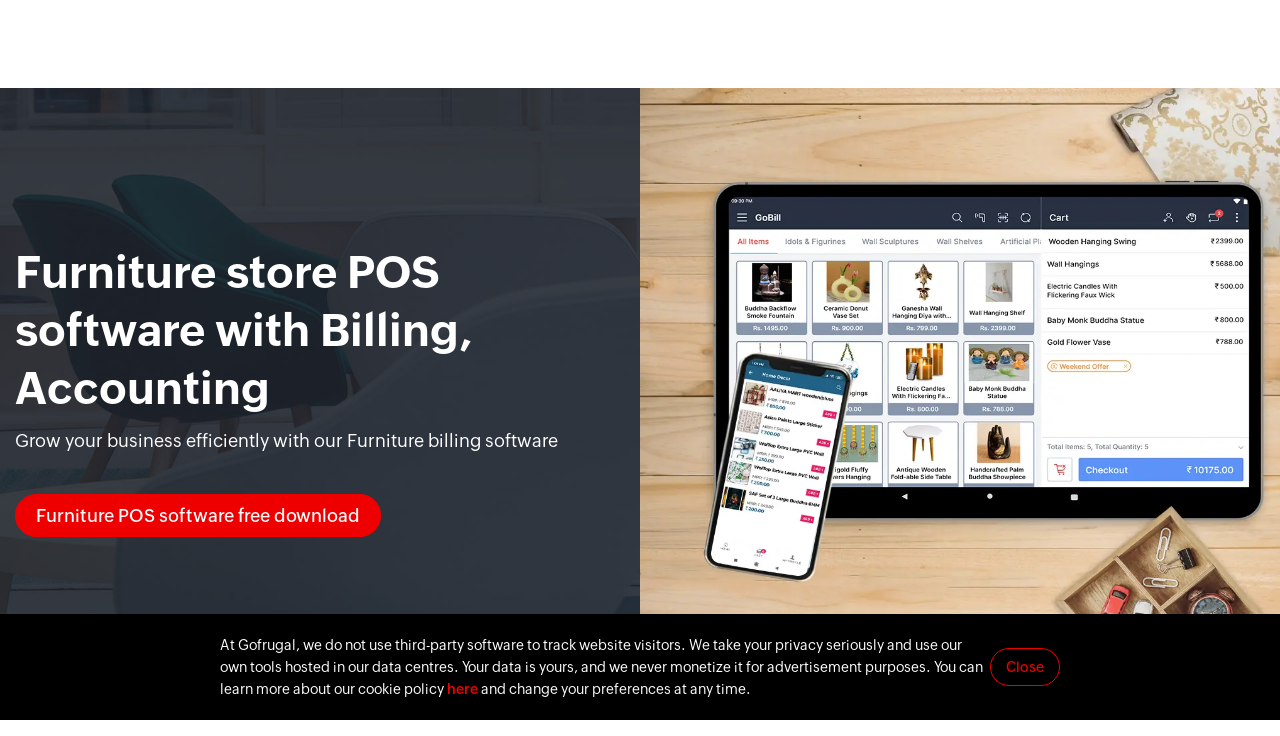

--- FILE ---
content_type: text/html
request_url: https://www.gofrugal.com/retail/lifestyle-pos/furniture-billing-software.html
body_size: 5885
content:
<!DOCTYPE html><html lang="en"><head><link rel="preconnect" href="//static.zohocdn.com"><link rel="dns-prefetch" href="//static.zohocdn.com"><link rel="preload" href="https://static.zohocdn.com/zohofonts/zohopuvi/4.0/Zoho_Puvi_Regular.woff2" as="font" type="font/woff2" crossorigin=""><link rel="preload" href="https://static.zohocdn.com/zohofonts/zohopuvi/4.0/Zoho_Puvi_Medium.woff2" as="font" type="font/woff2" crossorigin=""><link rel="preload" href="https://static.zohocdn.com/zohofonts/zohopuvi/4.0/Zoho_Puvi_Semibold.woff2" as="font" type="font/woff2" crossorigin=""><link rel="preload" href="https://static.zohocdn.com/zohofonts/zohopuvi/4.0/Zoho_Puvi_Bold.woff2" as="font" type="font/woff2" crossorigin=""><link rel="preload" href="https://static.zohocdn.com/zohofonts/zohopuvi/4.0/Zoho_Puvi_Extrabold.woff2" as="font" type="font/woff2" crossorigin=""><script type="application/ld+json">
{ "@context": "https://schema.org",
"@type": "SoftwareApplication",
"name": "GOFRUGAL",
"URL" : "https://www.gofrugal.com/retail/lifestyle-pos/furniture-billing-software.html",
"downloadUrl" : "https://www.gofrugal.com/downloads.html",
"applicationcategory":"Fashion Shop Software, Optical shop billing, Furniture POS",
"featureList": "Opticals, Fashion, Home decor, Furniture, Gifts, Toys, Baby products, Cloud POS, Mobile billing, Integrated accounting, Inventory management, CRM, Loyalty",
"operatingSystem": "Windows, Android, iOS and Web",
"aggregateRating": { "@type": "aggregateRating", "name": "Google My Business Reviews", "ratingValue": "4.7", "ratingCount": "2093" } }
</script><meta charset="utf-8"><meta name="description" content="Furniture store POS software is designed to manage furniture billing, inventory, accounting &amp; more. Try Gofrugal&#039;s Furniture shop POS system for free!"><meta name="keywords" content="Optical shop software, Optical billing software, fashion pos software"><link rel="canonical" href="https://www.gofrugal.com/retail/lifestyle-pos/furniture-billing-software.html"><meta name="viewport" content="width=device-width, initial-scale=1.0"><link rel="icon" href="/sites/gweb/files/gofrugal/favicon.ico" type="image/vnd.microsoft.icon"><title>Furniture shop POS Software | Furniture Billing Software - Gofrugal</title><link rel="stylesheet" href="/sites/gweb/css/common/slick-theme.min.css"><link rel="stylesheet" href="/sites/gweb/css/common/gft-common.css"><link rel="stylesheet" href="/sites/gweb/css/node/gofrugal/264-en.css"></head><body class="page-264 product-5 product-gofrugal template-just_html i18n-en path-node page-node-type-just-html" data-prdname="gofrugal" product-id="5"> <header> </header> <main> <section class="gft_vert_bansect"><div class="gft_vert_container"><div class="gft_vert_banner_content"><h1>Furniture store POS software with Billing, Accounting</h1><p>Grow your business efficiently with our Furniture billing software</p><div class="gft_vert_bann_super_ctaflex"> <a href="../../register.html?regtype=softwaretrial&amp;business=1&amp;vertical=26" class="gft-primary-cta">Furniture POS software free download</a></div></div><div class="gft_vert_banner_right"> <img class="gft_vert_banner_img" src="/sites/gweb/files/gofrugal/images/retail/lifestyle/home-decors-banner.webp" alt="Furniture store retail POS software" title="Furniture store retail POS software"></div></div> <img src="/sites/gweb/files/gofrugal/images/retail/lifestyle/furniture_bg.jpg" class="gft_vert_banbgimg" alt="Furniture store retail POS software" title="Furniture store retail POS software"> </section> <section class="gft_vert_benef_sect"><div class="gft_web_container"><h2 class="gft_vert_headingh2 textcenter">Benefits of Furniture Shop POS System</h2><div class="gft_vert_benef_flex"><div class="gft_vert_benef_box"><div class="gft_vert_feat_icon vert_whatsnow_icon"></div><div class="gft_vert_benef_content"><h3>WhatsNow</h3><div class="gft_vert_benef_descp"><p>Monitor and Manage all your business operations from anywhere through mobile phone</p> <a href="../../pos-reports-app.html" class="gft-secondary-cta">Know more</a></div></div></div><div class="gft_vert_benef_box"><div class="gft_vert_feat_icon vert_cloudpos_icon"></div><div class="gft_vert_benef_content"><h3>Cloud POS</h3><div class="gft_vert_benef_descp"><p>Bill customers without installing a point of sales software, track inventory faster from point of purchase to sale</p> <a href="../../cloud/retail-pos.html" class="gft-secondary-cta">Know more</a></div></div></div><div class="gft_vert_benef_box"><div class="gft_vert_feat_icon vert_gobill_icon"></div><div class="gft_vert_benef_content"><h3>GoBill</h3><div class="gft_vert_benef_descp"><p>Bill anywhere inside and outside the shop, create sales quotation, act as a digital catalog to show varieties and designs</p> <a href="../../gobill-mobile-pos.html" class="gft-secondary-cta">Know more</a></div></div></div><div class="gft_vert_benef_box"><div class="gft_vert_feat_icon vert_godeliver_icon"></div><div class="gft_vert_benef_content"><h3>GoDeliver</h3><div class="gft_vert_benef_descp"><p>Execute faster deliveries, get complete control over your delivery staff, send real-time SMS updates to customers</p> <a href="../features/delivery-management-app.html" class="gft-secondary-cta">Know more</a></div></div></div><div class="gft_vert_benef_box"><div class="gft_vert_feat_icon vert_gosure_icon"></div><div class="gft_vert_benef_content"><h3>GoSure</h3><div class="gft_vert_benef_descp"><p>Track your inventory accurately by doing daily stock audit and give best customer experience by avoiding stock-outs</p> <a href="../../inventory-app/" class="gft-secondary-cta">Know more</a></div></div></div><div class="gft_vert_benef_box"><div class="gft_vert_feat_icon vert_furniture_icon"></div><div class="gft_vert_benef_content"><h3>Home Furnishing</h3><div class="gft_vert_benef_descp"><p>Get sales order with advance, raise 'Purchase' against sales orders, track godown wise stocks</p> <a href="../../register.html?regtype=callback&amp;business=1&amp;vertical=26" class="gft-secondary-cta">Know more</a></div></div></div><div class="gft_vert_benef_box"><div class="gft_vert_feat_icon vert_alert_icon"></div><div class="gft_vert_benef_content"><h3>Instant alerts</h3><div class="gft_vert_benef_descp"><p>Avoid employee theft, monitor discount management, and get instant notifications for key operations</p> <a href="../../alerts/" class="gft-secondary-cta">Know more</a></div></div></div><div class="gft_vert_benef_box"><div class="gft_vert_feat_icon vert_crm_icon"></div><div class="gft_vert_benef_content"><h3>CRM</h3><div class="gft_vert_benef_descp"><p>Get repeated footfalls with loyalty points, offers, gift vouchers, discount coupon management.</p> <a href="../../crm-software.html" class="gft-secondary-cta">Know more</a></div></div></div></div><div class="gft_vert_benef_ctaflex"> <a href="../../register.html?regtype=callback&amp;business=1&amp;vertical=26" class="gft-primary-cta">Request a callback</a> <a href="../../plans-pricing.html?vertical=26&amp;business=1&amp;type=p_furniture" class="gft-secondary-cta">Plans and Pricing</a></div></div> </section> <section class="gft_vert_award_sect"><div class="gft_web_container"><div class="gft_vert_awrads_list gft_awards_carousel"><div class="gft_awards_box"><div class="gft_awards gft_awards_icons1"></div></div><div class="gft_awards_box"><div class="gft_awards gft_awards_icons2"></div></div><div class="gft_awards_box"><div class="gft_awards gft_awards_icons3"></div></div><div class="gft_awards_box"><div class="gft_awards gft_awards_icons4"></div></div><div class="gft_awards_box"><div class="gft_awards gft_awards_icons5"></div></div><div class="gft_awards_box"><div class="gft_awards gft_awards_icons6"></div></div><div class="gft_awards_box"><div class="gft_awards gft_awards_icons7"></div></div><div class="gft_awards_box"><div class="gft_awards gft_awards_icons8"></div></div><div class="gft_awards_box"><div class="gft_awards gft_awards_icons9"></div></div><div class="gft_awards_box"><div class="gft_awards gft_awards_icons10"></div></div><div class="gft_awards_box"><div class="gft_awards gft_awards_icons11"></div></div><div class="gft_awards_box"><div class="gft_awards gft_awards_icons12"></div></div><div class="gft_awards_box"><div class="gft_awards gft_awards_icons13"></div></div><div class="gft_awards_box"><div class="gft_awards gft_awards_icons14"></div></div></div><div class="gft_vert_rating_list"><div class="gft_vert_rating_box"><div class="gft_vert_rating_icons gft_rating_icons1"></div></div><div class="gft_vert_rating_box"><div class="gft_vert_rating_icons gft_rating_icons2"></div></div><div class="gft_vert_rating_box"><div class="gft_vert_rating_icons gft_rating_icons3"></div></div><div class="gft_vert_rating_box"><div class="gft_vert_rating_icons gft_rating_icons4"></div></div><div class="gft_vert_rating_box"><div class="gft_vert_rating_icons gft_rating_icons5"></div></div></div></div> </section> <section class="gft_casestudy_sect"><div class="gft_web_container"><div class="gft_casestudy_flex"><div class="gft_caststudy_video"> <a href="https://www.youtube.com/watch?v=ahnDI-JTKgA" class="video"> <video width="520" height="500" autoplay loop muted playsinline data-src="/sites/gweb/files/gofrugal/images/retail/lifestyle/pilgrimaide.mp4" poster="/sites/gweb/files/gofrugal/images/retail/lifestyle/pilgrimaide-thumb.jpg" class="testi_lazy"> <source data-src="/sites/gweb/files/gofrugal/images/retail/lifestyle/pilgrimaide.mp4"> </video> <span></span> </a></div><div class="gft_casestudy_content"><div class="gft_casestudy_vidbg"> <img src="/sites/gweb/files/gofrugal/images/retail/lifestyle/pilgrimaide-logo.svg" alt="Gofrugal customer testimonial" loading="lazy"></div><h2>How Pilgrimaide optimized operations with Gofrugal ERP solutions?</h2><p>Explore how Gofrugal’s advanced retail solutions enabled Pilgrimaide to streamline inventory management, ensure seamless GST compliance, and centralize operations across multiple stores. See how they transformed into the leading pooja shopping destination!</p> <a href="../../customers/pilgrimaide.html" class="gft-secondary-cta">Read more</a></div></div></div> </section> <section class="gft_vert_erp_sect"><div class="gft_web_container"><div class="gft_vert_erp_flex"><div class="gft_vert_erp_content"><h2 class="gft_vert_headingh2">Do you have a large business?</h2><p>Need a customer success partner to provide right solution, deployment and personalised service?</p><h6>You need GOFRUGAL ERP</h6> <a href="../../register.html?business=1&amp;vertical=26&amp;regtype=erp" class="gft-primary-cta" title="Quote for a ERP software">I want a callback</a></div></div></div> </section> <section class="gft_vert_deploy_sect"><div class="gft_web_container"><div class="gft_deploy_switchtop"><div class="gft_deploy_switchbtn gft_deploy_switch1 active" onclick="gftdeploy(1)">OnCloud</div><div class="gft_deploy_switchbtn gft_deploy_switch2" onclick="gftdeploy(2)">OnPremise</div></div><div class="gft_deploy_list"><div class="gft_deploy_listbox gft_deploy_listbox1 active"><div class="gft_deploy_img"><h2>Experience exponential growth by going on cloud</h2> <picture><source srcset="/sites/gweb/files/gofrugal/images/retail/lifestyle/home-decor-furniture-tab-screen.webp" type="image/webp" media="(min-width: 992px)"> <img src="/sites/gweb/files/gofrugal/images/retail/lifestyle/home-decor-furniture-tab-screen.webp" alt="Lifestyle Billing Software" loading="lazy"> </picture></div><div class="gft_deploy_content"><h2>Experience exponential growth by going on cloud</h2><p>Take control of your retail chain, and gain 100% visibility when you invest right in a Cloud ERP that has a lower operating cost, works smart, offline, and on any device. Enjoy accuracy and freedom to choose modules with Gofrugal's secured solution scalable capabilities!</p><div class="gft_deploy_ctaflex"> <a href="../../register.html?business=1&amp;skew=601060TPE" class="gft-primary-cta">Start your free trial</a> <a href="../../cloud/retail-pos.html" class="gft-secondary-cta">Learn more</a></div></div></div><div class="gft_deploy_listbox gft_deploy_listbox2"><div class="gft_deploy_img"><h2>All in one ERP that makes your business operations easy</h2> <picture><source srcset="/sites/gweb/files/gofrugal/images/retail/lifestyle/home-decor-furniture-desktop-screen.webp" type="image/webp" media="(min-width: 992px)"> <img src="/sites/gweb/files/gofrugal/images/retail/lifestyle/home-decor-furniture-desktop-screen.webp" alt="Lifestyle Billing Software" loading="lazy"> </picture></div><div class="gft_deploy_content"><h2>All in one ERP that makes your business operations easy</h2><p>Implement OnPremise ERP inhouse and run the business seamlessly without any dependency on internet. Gofrugal ERP is a go to software that helps in managing daily operations in a streamlined way with high accuracy, and make data-driven decisions with the help of technology.</p><div class="gft_deploy_ctaflex"> <a href="../../register.html?regtype=softwaretrial&amp;business=1&amp;vertical=1106" class="gft-primary-cta">Start your free trial</a> <a href="../../gobill-mobile-pos.html" class="gft-secondary-cta">Learn more</a></div></div></div></div></div> </section> <section class="gft_vert_alert_sect"><div class="gft_web_container"><div class="gft_vert_alert_flex"><div class="gft_vert_alert_content"><div class="gft_vert_goalert_icon lifestyle_vert_sprite"></div><h4 class="">GoAlerts is the business magnifier...<br>to pull to your business closer to you</h4><p>GoAlerts is a cloud based real-time business monitoring tool to notify/send critical business information as SMS or E-Mail.</p><div class="gft_vert_alert_ctaflex"> <a href="../../register.html?business=1&amp;vertical=26&amp;regtype=alert" class="gft-primary-cta">Request a callback</a> <a href="../../alerts/" class="gft-secondary-cta">Know more</a></div></div><div class="gft_vert_alert_img"><div class="gft_vert_alert_imgframe"> <img src="/sites/gweb/files/gofrugal/images/global/alerts_ret_mob_frame.png" alt="GoAlerts is a cloud based real-time business monitoring" loading="lazy"> <img src="/sites/gweb/files/gofrugal/images/global/alert_msg_2.svg" alt="GoAlerts is a cloud based real-time business monitoring" class="" loading="lazy"> <img src="/sites/gweb/files/gofrugal/images/global/alert_msg_1.svg" alt="GoAlerts is a cloud based real-time business monitoring" loading="lazy"></div></div></div></div> </section> <section class="chargeSec"><div class="charge-flex-bg"><div class="charge-left-bg"><div class="charge-left-container"><div class="charge-head-div"><h2 class="gft_vert_headingh2">Complete control on multi-location furniture shops with Furniture shop POS software</h2><div class="change_flex_cta"> <a href="../../register.html?regtype=livedemo&amp;business=1&amp;vertical=26" class="gft-primary-cta">Request a live demo</a> <a href="../../retail-chain-features.html" class="gft-secondary-cta">Learn more</a></div></div><div class="left-img-bg lifestyle_vert_sprite"></div></div></div><div class="charge-right-bg"><div class="charge-right-container"><div class="charge-list-div" id="charge-scroll"><div class="charge-list-box list-box-1"><div class="charge-icons charge-icon-1 lifestyle_vert_sprite"></div><div class="charge-desc"><h3 class="charge-disc-head"><span> Centralized </span> master data management</h3></div></div><div class="charge-list-box list-box-2"><div class="charge-icons charge-icon-2 lifestyle_vert_sprite"></div><div class="charge-desc"><h3 class="charge-disc-head"> <span>Centralized </span>inventory management</h3></div></div><div class="charge-list-box list-box-3"><div class="charge-icons charge-icon-3 lifestyle_vert_sprite"></div><div class="charge-desc"><h3 class="charge-disc-head"><span>Centralized </span> accounting and reports</h3></div></div><div class="charge-list-box list-box-4"><div class="charge-icons charge-icon-4 lifestyle_vert_sprite"></div><div class="charge-desc"><h3 class="charge-disc-head"> <span>Centralized </span>offers, loyalty, and CRM</h3></div></div><div class="charge-list-box list-box-5"><div class="charge-icons charge-icon-5 lifestyle_vert_sprite"></div><div class="charge-desc"><h3 class="charge-disc-head"><span>Centralized</span>price control</h3></div></div><div class="charge-list-box list-box-5"><div class="charge-icons charge-icon-6 lifestyle_vert_sprite"></div><div class="charge-desc"><h3 class="charge-disc-head"><span>Centralized</span>purchasing</h3></div></div></div></div></div></div> </section> <section class="gft_testimon_sect"><div class="gft_web_container"><h2 class="gft_vert_headingh2 textcenter">Best managed Furniture shops prefer to grow with GOFRUGAL POS, Find out why ?</h2><div class="gft_testimon_flex gft_testimon_card_3" data-src="3"><div class="gft_testimon_cardbox"><div class="gft_testimon_card_imgbox house-mg-con"><div class="gft_testimon_cust_logo"></div></div><div class="gft_testimon_content"><p>With Gofrugal ERP, we can handle all our business operations, including billing, inventory, auditing, and e-Commerce, without hiring extra resources and any hassles!</p><div class="gft_testimon_cust_descrip"><p>Mr. Aashish Rana, IT Manager</p><h4>House of MG</h4></div> <a href="https://www.youtube.com/watch?v=F_gl0JJhg-c" class="gft_testimon_videobtn video"></a></div></div><div class="gft_testimon_cardbox"><div class="gft_testimon_card_imgbox poppat-con"><div class="gft_testimon_cust_logo"></div></div><div class="gft_testimon_content"><p>Gofrugal's ERP has enabled me to manage my five stores in different locations with visibility and high accuracy over transactions. Using Inventory Control, we reduced our stock by 10% in 4 months!</p><div class="gft_testimon_cust_descrip"><p>Mr. Saleem Jamal, Proprietor</p><h4>Poppat Jamals</h4></div> <a href="https://www.youtube.com/watch?v=KKMl6bjigRU" class="gft_testimon_videobtn video"></a></div></div><div class="gft_testimon_cardbox"><div class="gft_testimon_card_imgbox bhatki-con"><div class="gft_testimon_cust_logo"></div></div><div class="gft_testimon_content"><p> Accomplishing accurate stock transfer is a challenging task. With Gofrugal ERP, we have an accurate stock transfer that saves time, labor costs, and unwanted paper costs.</p><div class="gft_testimon_cust_descrip"><p>Mr. Manshu Parik, Accounts Manager</p><h4>Bhakti Pujapo</h4></div> <a href="https://www.youtube.com/watch?v=RkQKAas2V5w" class="gft_testimon_videobtn video"></a></div></div></div><div class="gft_testimon_ctaflex"> <a href="../../retail-customer-collateral.html" class="gft-primary-cta">More success stories</a> <a href="../../register.html?regtype=callback&amp;business=1&amp;vertical=26" class="gft-secondary-cta">Join them now, get free consultation</a></div></div> </section> <section class="gft_vert_integ_sect"><div class="gft_web_container"><div class="gft_vert_integ_flex"><div class="gft_vert_integ_img"> <img src="/sites/gweb/files/gofrugal/images/retail/lifestyle/ecommerce-visual.png" alt="Fancy store POS software integration" title="Fancy store POS software integration" loading="lazy"></div><div class="gft_vert_integ_content"><h2 class="gft_vert_headingh2">Integrate POS with your E-commerce Business</h2><p>Increase revenue potential and reduce operating costs</p><div class="gft_vert_integ_ctaflex"> <a href="../../register.html?regtype=callback&amp;business=1&amp;vertical=26" class="gft-primary-cta" id="integration_vertical_gft-primary-cta" role="button" title="Callback for ecommerce integration">Request for callback</a> <a href="../../ecommerce-pos-integration.html" class="gft-secondary-cta" id="integartion_vertical_secondary_cta_link" role="button" title="Retail fashion shop ecommerce integration">Know more</a></div></div></div></div> </section> <section class="gft_vert_seo_sect"><div class="gft_web_container"><p>Best POS system for Furniture store intertwined with Purchase, Inventory, CRM, Accounting, and Reports. Furniture retail software provides complete control over your business from purchase to sales and helps in the timely replenishment of stocks and provides an enhanced and smooth shopping experience to your customer. Download 30-day free trial software and experience it.</p></div> </section> <section class="gft-faq-sect"><div class="gft_web_container"><h2 class="gft_vert_headingh2 textcenter">Overview of Furniture shop POS software</h2><div class="gft-faq-cards-container"><div class="gft-faq-row"><div class="gft-faq-card gft-faq-full-col"><h3 class="gft-faq-question">What is Furniture POS software?</h3><p class="gft-faq-para">Furniture POS software systems streamline retail operations by automating the process of tracking sales, purchase and inventories. Furniture billing software designed to handle end to end business process from <a href="../features/procurement-software.html" class="home_solu_link">procuring to delivering</a> the products. Our furniture store POS software allows you to manage information like sales, purchase, inventories, accounts and GST. It will also helps to accept returns, put sales on hold, offer gift receipts, accept gift cards, create layaways and more. It also helps us to make timely decisions effectively in our business. Furniture POS software reduces manual efforts and errors.</p></div></div><div class="gft-faq-row"><div class="gft-faq-card gft-faq-full-col"><h3 class="gft-faq-question">Why do furniture shops need a Furniture store POS System?</h3><p class="gft-faq-para"> Furniture store needs software that will integrate your purchase orders, inventory management, customer database and more into a seamless system for real-time accurate information. A Furniture POS system is important because it gathers all your data on sales, inventories, purchase and customers. Furniture POS allow you to <a href="../../pos-ecommerce-integration.html#available-intgs-section" class="home_solu_link">integrate with Ecommerce platform</a> and vendor for managing all orders. Furniture retail software will generate complete report of your business. Furniture retail POS helps to improve your warehouse efficiency and generate clear financial data. Furniture POS software simply do all your business activities from <a href="../features/procurement-software.html" class="home_solu_link">procuring to delivering</a> and generate reports about your stocks, sales and purchase.</p></div></div><div class="gft-faq-row"><div class="gft-faq-card gft-faq-sm-col"><h3 class="gft-faq-question"> What are the benefits of using a Furniture Billing Software?</h3><p class="gft-faq-para"> Having Furniture POS software helps the stores to,</p><ul><li class="gft-faq-list"> Achieve high productivity with digital mobile solutions for billing, purchase, sales, inventory management, GST filing and accounting</li><li class="gft-faq-list"> Reduce manual work in checking stock and ordering</li><li class="gft-faq-list"> Add different categories of your furnitures without any complications</li><li class="gft-faq-list"> Increase customer retention rates by providing <a href="../features/offer-management.html" class="home_solu_link">personalized offers</a> and a smooth shopping experience by adding CRM features</li><li class="gft-faq-list"> Sales order management to receive and manage the advance payments from the customers</li><li class="gft-faq-list"> Delivery management or tracking to make control and updates on all the orders</li><li class="gft-faq-list"> Take decisions on the go by monitoring real-time business reports anytime from anywhere</li><li class="gft-faq-list"> Integrate with mobile applications to make your business very easy and smooth</li></ul></div><div class="gft-faq-card gft-faq-sm-col"><h3 class="gft-faq-question">How to choose right Point-of-sale software for Furniture stores?</h3><p class="gft-faq-para">Before choosing a Furniture billing software for your business make sure it has the following features.</p><ul><li class="gft-faq-list"> Complete track over inventory from the procuring of each item till reaching your customer's hand</li><li class="gft-faq-list"> Provide quotation for customized orders using Furniture POS software</li><li class="gft-faq-list"> <a href="../../pos-ecommerce-integration.html#available-intgs-section" class="home_solu_link">Integrate easily with other Ecommerce platforms</a> to manage everything under a single dashboard</li><li class="gft-faq-list"> Integrated Furniture accounting software which provides complete support on GST reports, e-filing, e-invoice, and e-way bills</li><li class="gft-faq-list"> Loyalty management features to increase customer retention rate and increase sale efficiency</li><li class="gft-faq-list"> Repair and services management to serve customers effectively</li><li class="gft-faq-list"> Mobile billing to make your billing process very easy during special event like Expo</li><li class="gft-faq-list"> Product enquiry to customize your customer's order and sending the update and notification about their orders</li><li class="gft-faq-list"> Manage the complexities of special ordering for customized and non-stock furniture items through an easy-to-use and quick-to-learn POS interface</li></ul></div></div><div class="gft-faq-row"><div class="gft-faq-card gft-faq-full-col"><h3 class="gft-faq-question">Why is Gofrugal the best Furniture POS Billing Software?</h3><p class="gft-faq-para">Gofrugal's Furniture billing software provides solutions and makes businesses get updated digitally to manage special and customized orders. Gofrugal's Furniture retail software helps you to automate your business operations by reducing time, minimizing manual efforts and eliminating errors to boost your business efficiency and increases sales. Gofrugal's GoBill application act as catalogue to show varieties of product and specification which is available in your godown and enables you to provide a smooth and personalized shopping experience. Gofrugal's GoDeliver application allows you to execute safe and faster deliveries without any disputes by sending transparent tracking updates of their orders to your customer. Gofrugal's GoSure would take control of managing all your inventories with accurate tracking of all your stocks in outlet. It handles all the inventories which is located on the showroom floor, in a storeroom or in a separate warehouse. Also, Gofrugal's POS is bulit to grow with your business, allow managing multiple stores, delight your customers by providing offers and best shopping experience.</p></div></div></div></div> </section> <section class="gft_down_bottsect"><div class="gft_web_container"><div class="gft_down_sect_content"><h2 class="gft_vert_headingh2">How to download free Furniture store POS software from Gofrugal?</h2><p>You can download Gofrugal's Furniture store POS software by clicking below.</p> <a href="../../register.html?regtype=softwaretrial&amp;business=1&amp;vertical=26" class="gft-primary-cta">Furniture billing software free download</a></div></div> </section> </main><footer></footer><div id="popup_gofrugal" class="popup_gofrugal" data-toggle="collapse" data-target="#abc"></div><script src="/sites/gweb/js/common/jquery.min.js"></script><script src="/sites/gweb/js/common/slick.min.js"></script><script src="/sites/gweb/js/common/gft-common.js"></script><script src="/sites/gweb/js/node/gofrugal/264-en.js"></script></body></html>

--- FILE ---
content_type: text/html
request_url: https://www.gofrugal.com/gcm-banner.html
body_size: 1017
content:
<!DOCTYPE html><html lang="en"><head><meta charset="UTF-8"><meta name="viewport" content="width=device-width, initial-scale=1.0"><title>Gofrugal website cookies consent popup banner</title><meta name="robots" content="noindex, nofollow"></head><body><div class="gft-cookies-consent"><div class="gft-cookies-configure-overlay" id="gft-cookies-configure-overlay" style="display: none;">&nbsp;</div><div class="gft-cookies-widget" id="gcb-cta-widget" style="display: none;">&nbsp;</div><div class="gft-cookies-banner"><div class="gcb-content-wrapper"><div class="gcb-content">At Gofrugal, we do not use third-party software to track website visitors. We take your privacy seriously and use our own tools hosted in our data centres. Your data is yours, and we never monetize it for advertisement purposes. You can learn more about our cookie policy <a href="/cookie-policy.html?ref=cookies-banner" target="_blank">here</a> and change your preferences at any time.</div><div class="gcb-content-cta"><div class="gcb-cta gcb-cta-manage"><button id="gcb-cta-manage">Manage Cookies</button></div><div class="gcb-cta gcb-cta-accept"><button id="gcb-cta-accept">Accept All Cookies</button></div><div class="gcb-cta gcb-cta-reject" style="display: none;"><button id="gcb-cta-reject">Reject Unnecessary Cookies</button></div><div class="gcb-cta gcb-cta-close" style="display: none;"><button id="gcb-cta-close">Close</button></div></div></div></div><div class="gft-cookies-manage" style="display: none;"><div class="gcb-manage-wrapper"><h4>Cookie Settings</h4><p>The options below allow you to manage your consent for the cookies that are set on this website. You can manage your preference anytime by visiting our <a href="/cookie-policy.html?ref=cookies-manage" target="_blank">cookie policy</a> or by clicking on the cookie icon at the bottom-left corner of the webpage.</p><div class="gcb-manage-content-wrapper"><div class="gcb-manage-content open" id="gcb-strict"><div class="gcbmc-title"><h5>Strictly Necessary</h5><div class="gcbmc-configure-fixed"><span>Always Active</span></div></div><div class="gcbmc-desc"><p>They are necessary for our website to function and cannot be switched off in our systems. They are essential in order to enable you to navigate around the website and use its features. If you remove or disable these cookies from your browser, we cannot guarantee that you will be able to use our websites.</p><a href="/cookie-policy.html?ref=cookies-manage" target="_blank">Learn more</a></div></div><div class="gcb-manage-content" id="gcb-functional" gcbconsent="true" gcbconsentvalue="2"><div class="gcbmc-title"><h5>Functional/Preference</h5><div class="gcbmc-configure on"><span class="gcb-bg-orange">&nbsp;</span><span class="gcb-tick">&nbsp;</span></div></div><div class="gcbmc-desc"><p>They allow us to remember the choices made by you (such as your user name, language or region) as well as other functionalities (such as controlling the cookie banner, redirection to a new page) in order to provide a more personalised online experience. These preferences are remembered (through the use of persistent cookies) so that you need not set them again the next time you visit the page.</p><p><b>Note :</b> The live chat widget will not work if the functionality/preference setting is disabled.</p><a href="/cookie-policy.html?ref=cookies-manage" target="_blank">Learn more</a></div></div><div class="gcb-manage-content" id="gcb-analytics" gcbconsent="true" gcbconsentvalue="1"><div class="gcbmc-title"><h5>Analytics</h5><div class="gcbmc-configure on"><span class="gcb-bg-orange">&nbsp;</span><span class="gcb-tick">&nbsp;</span></div></div><div class="gcbmc-desc"><p>They help us improve the way our websites work (e.g. by ensuring that users are finding what they are looking for easily). These collect aggregate information about visits, navigations in the websites so that we can make improvement and report our performance. Analytics cookies may also be used to test new pages or features to understand how users adopt them.</p><a href="/cookie-policy.html?ref=cookies-manage" target="_blank">Learn more</a></div></div><div class="gcb-manage-content" id="gcb-thirdparty"><div class="gcbmc-title"><h5>Third-party company cookies</h5></div><div class="gcbmc-desc"><p>They help us improve the way our websites work (e.g. by ensuring that users are finding what they are looking for easily). These collect aggregate information about visits, navigations in the websites so that we can make improvement and report our performance. Analytics cookies may also be used to test new pages or features to understand how users adopt them.</p><a href="/cookie-policy.html?ref=cookies-manage" target="_blank">Learn more</a></div></div><div class="gcb-manage-close gcb-cta"><button class="gcbmc-save" id="gcb-cta-save">Save &amp; Exit</button></div></div><div class="gcb-manage-container-close" id="gcb-manage-container-close">&nbsp;</div></div></div></div></body></html>

--- FILE ---
content_type: text/css
request_url: https://www.gofrugal.com/sites/gweb/css/common/gft-common.css
body_size: 12209
content:
@charset "utf-8";@font-face{font-family:"Zoho_Puvi";font-weight:400;font-display:swap;src:url("//static.zohocdn.com/zohofonts/zohopuvi/4.0/Zoho_Puvi_Regular.eot");src:url("//static.zohocdn.com/zohofonts/zohopuvi/4.0/Zoho_Puvi_Regular.eot?#iefix") format("embedded-opentype"),url("//static.zohocdn.com/zohofonts/zohopuvi/4.0/Zoho_Puvi_Regular.woff2") format("woff2"),url("//static.zohocdn.com/zohofonts/zohopuvi/4.0/Zoho_Puvi_Regular.otf") format("opentype")}@font-face{font-family:"Zoho_Puvi";font-weight:500;font-style:normal;font-display:swap;src:url("//static.zohocdn.com/zohofonts/zohopuvi/4.0/Zoho_Puvi_Medium.eot");src:url("//static.zohocdn.com/zohofonts/zohopuvi/4.0/Zoho_Puvi_Medium.eot?#iefix") format("embedded-opentype"),url("//static.zohocdn.com/zohofonts/zohopuvi/4.0/Zoho_Puvi_Medium.woff2") format("woff2"),url("//static.zohocdn.com/zohofonts/zohopuvi/4.0/Zoho_Puvi_Medium.otf") format("opentype")}@font-face{font-family:"Zoho_Puvi";font-weight:600;font-display:swap;src:url("//static.zohocdn.com/zohofonts/zohopuvi/4.0/Zoho_Puvi_Semibold.eot");src:url("//static.zohocdn.com/zohofonts/zohopuvi/4.0/Zoho_Puvi_Semibold.eot?#iefix") format("embedded-opentype"),url("//static.zohocdn.com/zohofonts/zohopuvi/4.0/Zoho_Puvi_Semibold.woff2") format("woff2"),url("//static.zohocdn.com/zohofonts/zohopuvi/4.0/Zoho_Puvi_Semibold.otf") format("opentype")}@font-face{font-family:"Zoho_Puvi";font-weight:700;font-display:swap;src:url("//static.zohocdn.com/zohofonts/zohopuvi/4.0/Zoho_Puvi_Bold.eot");src:url("//static.zohocdn.com/zohofonts/zohopuvi/4.0/Zoho_Puvi_Bold.eot?#iefix") format("embedded-opentype"),url("//static.zohocdn.com/zohofonts/zohopuvi/4.0/Zoho_Puvi_Bold.woff2") format("woff2"),url("//static.zohocdn.com/zohofonts/zohopuvi/4.0/Zoho_Puvi_Bold.otf") format("opentype")}@font-face{font-family:'Zoho_Puvi';font-weight:800;font-display:swap;src:url('https://static.zohocdn.com/zohofonts/zohopuvi/4.0/Zoho_Puvi_Extrabold.eot');src:url('https://static.zohocdn.com/zohofonts/zohopuvi/4.0/Zoho_Puvi_Extrabold.eot') format('embedded-opentype'),url('https://static.zohocdn.com/zohofonts/zohopuvi/4.0/Zoho_Puvi_Extrabold.woff2') format('woff2'),url('https://static.zohocdn.com/zohofonts/zohopuvi/4.0/Zoho_Puvi_Extrabold.otf') format('opentype')}*{font-family:'Zoho_Puvi',sans-serif,system-ui,-apple-system,BlinkMacSystemFont,'Segoe UI',Roboto,Oxygen,Ubuntu,Cantarell,'Open Sans','Helvetica Neue'}.gft_web_container{max-width:1200px;margin:0 auto;padding:0 15px}body{margin:0;text-rendering:optimizeLegibility;-webkit-font-smoothing:antialiased;-moz-osx-font-smoothing:grayscale}*{-webkit-box-sizing:border-box;-moz-box-sizing:border-box;box-sizing:border-box}:after,:before{-webkit-box-sizing:border-box;-moz-box-sizing:border-box;box-sizing:border-box}h1,h2,h3,h4,h5,h6,p,a,ul,ol,li,span,div,button,input,textarea{margin:0;padding:0}ul,ol,li{list-style:none}a,a:hover,a:active{color:#e00;text-decoration:none}.gft-primary-cta{border:1px solid #e00;background:#e00;color:#fff;padding:10px 20px;border-radius:30px;font-size:16px;font-weight:500;display:inline-flex;justify-content:center;align-items:center;line-height:inherit;text-decoration:none}.gft-primary-cta:hover{color:#fff;background-color:#d00}.gft-secondary-cta{font-size:16px;font-weight:500;color:#e00;display:inline-flex;justify-content:center;align-items:center;position:relative}.gft-secondary-cta:hover{color:#e00 !important}body.product-2 .gft-secondary-cta::after,body:not(.product-2) .gft-secondary-cta::after{content:"";width:15px;height:12px;margin-left:8px;transition:.4s;flex-shrink:0}body.product-2 .gft-secondary-cta::after{background:url("/sites/gweb/files/gofrugal/images/footer/common-footer-sprite.svg") no-repeat -243px -51px}body:not(.product-2) .gft-secondary-cta::after{background:url("/sites/gweb/files/gofrugal/images/footer/se-footer-sprite.svg") no-repeat -260px -83px}.gft-secondary-cta:hover::after{transform:translateX(8px)}header{position:relative;z-index:999;line-height:1.4;min-height:55px}body.menuIsOpen .gft-primary-menu{border-bottom:1px solid #ddd}.gft-pm-utilities ul li:last-child{display:none}.gft-pm-utilities{display:flex;align-items:center;justify-content:space-between;padding:10px}.gft-pm-utilities{padding:0;gap:20px;margin-right:5px}.gft-pm-utilities ul{margin:0;padding:0}.gft-pm-utilities ul li{list-style:none}.gft-pm-utilities ul li:first-child button{width:22px;height:22px;display:block;border:0;cursor:pointer;background-color:transparent}body:not(.product-2) .gft-pm-utilities ul li:first-child button{background:url("/sites/gweb/files/gofrugal/images/footer/se-footer-sprite.svg") no-repeat -236px -80px}body.product-2 .gft-pm-utilities ul li:first-child button{background:url("/sites/gweb/files/gofrugal/images/footer/common-footer-sprite.svg") no-repeat -220px -48px}.ghamburger-icon{background:#3d5164;width:24px;height:2px;line-height:0;display:block;border-radius:9px}.ghamburger-icon:after{content:"";background:#3d5164;width:24px;height:2px;line-height:0;-webkit-transition:all 150ms;transition:all 150ms;-webkit-transform:translateY(5px);-ms-transform:translateY(5px);transform:translateY(5px);display:block;border-radius:9px}.ghamburger-icon:before{content:"";background:#3d5164;width:24px;height:2px;line-height:0;-webkit-transition:all 150ms;transition:all 150ms;-webkit-transform:translateY(-7px);-ms-transform:translateY(--7px);transform:translateY(-7px);display:block;border-radius:9px}.gft-mobile-hamburger.isOpen .ghamburger-icon{background:transparent}.gft-mobile-hamburger.isOpen .ghamburger-icon:after{transition:.2s cubic-bezier(0.4,0,0.2,1);-webkit-transform:rotate(-45deg) translate(2px,-2px);-ms-transform:rotate(-45deg) translate(2px,-2px);transform:rotate(-45deg) translate(2px,-2px)}.gft-mobile-hamburger.isOpen .ghamburger-icon:before{transition:.2s cubic-bezier(0.4,0,0.2,1);-webkit-transform:rotate(45deg);-ms-transform:rotate(45deg);transform:rotate(45deg)}body.menuIsOpen,body.smMenuIsOpen{overflow-y:hidden}.gft-pm-search{display:block;position:absolute;width:100%;left:0;right:0;background:#fff;z-index:999999;border-bottom:1px solid #eee;top:-250px;-webkit-transition:top 500ms ease-in-out;transition:top 300ms ease-in-out}.gft-pm-search.searchIsOpen{top:0}.gft-pm-container:has(.gft-pm-search)::after{visibility:visible;opacity:1}.gft-pm-container:has(.gft-pm-search.searchIsOpen)::after{height:100vh;background:rgba(0,0,0,0.4);transition:background .3s ease,opacity .3s ease}.gft-search-box{padding:13px 10px;position:relative;max-width:-webkit-fill-available;max-width:-moz-available;max-width:fill-available;width:100%}.gft-search-field{float:none;max-width:100%;margin:0;height:initial;padding:14px 20px 14px 10px;line-height:initial;font-weight:500;border:0;text-indent:0;width:100%;outline:0;font-size:14px;border-radius:4px}.gft-search-field:focus{border:1px solid #eee;outline:0;transition:border .3s ease}.gft-search-btn{position:absolute;right:20px;top:21px;width:25px;box-sizing:border-box;height:27px;border:0;outline:0;cursor:pointer;font-size:0;transform:scale(0.7)}body:not(.product-2) .gft-search-btn{background:url("/sites/gweb/files/gofrugal/images/footer/se-footer-sprite.svg") no-repeat -323px -110px;background-color:transparent;background-size:450px auto}body.product-2 .gft-search-btn{background:url("/sites/gweb/files/gofrugal/images/footer/common-footer-sprite.svg") no-repeat -242px -52px;background-color:transparent;background-size:450px auto}.gft-primary-menu{background:#fff;overflow-y:visible;position:relative;z-index:999999}.gft-primary-menu.header-hide{transition:transform .3s ease;transform:translateY(-100%);overflow-y:hidden}.gft-primary-menu.scroll-fixed,.gft-secondary-menu.scroll-fixed{transform:translateY(0);width:100%;top:0;background:#fff;box-shadow:0 1px 4px rgb(0 0 0 / 30%);overflow:hidden;display:block}.gft-primary-menu.scroll-fixed{position:fixed;overflow:visible}body.menuIsOpen .gft-primary-menu::after{content:" ";background:#fff;position:absolute;width:100%;height:80vh;z-index:99;top:20vh}.gft-primenu-container{max-width:1920px;margin:0 auto}.gft-primenu-container::after{content:'';transition:background .3s ease,opacity .3s ease}.gft-primenu-container.active::after{content:'';position:absolute;left:0;right:0;top:57px;background:rgba(0,0,0,0.4);visibility:visible;opacity:1;z-index:1;width:100%;height:100vh}.gft-company-logo{padding:10px 0 0;text-align:center}.gft-primenu-wrap{display:flex;align-items:center;flex-wrap:wrap;justify-content:space-between;padding:2px 10px;position:relative;border-bottom:1px solid #efefef}.gft-primenu-lstwrap{display:flex;flex-direction:column;align-items:flex-start}.gft-primenulsts{display:block;border-bottom:1px solid #eee;color:#000;font-size:16px;font-weight:400;cursor:pointer;width:100%;position:relative}.gft-primenulists-cnt{display:flex;align-items:center;justify-content:space-between}.gft-primenulists-cnt::after{content:"";border-left:1.5px solid #525252;border-bottom:1.5px solid #525252;width:7px;height:7px;position:relative;display:inline-block;transform:rotate(315deg);bottom:1px;margin-left:6px;right:10px;transition:transform .3s ease-in-out,bottom .3s ease}.gft-primenulsts.active .gft-primenulists-cnt::after{transform:rotate(135deg);bottom:-2px}.gft-primenulsts.active .gft-primenu-links{position:relative}.gft-primenulsts .gft-primenu-links::after{content:"";position:absolute;width:0}.gft-primenu-ctawrap{display:none}.gft-primenu-links{color:#000;text-decoration:none;cursor:pointer;display:block;padding:18px 15px}.gft-primenu-links:active{color:#0d85ff;text-decoration:none}.gft-primenulists-cnt{padding:18px 15px}.gft-prodmenu-wrap,.gft-compmenu-wrap{position:relative;background-color:#fff;z-index:9999999;width:100%;opacity:0;visibility:hidden;max-height:0;cursor:auto;overflow:hidden;transition:max-height 1s ease,opacity .5s ease,visibility .5s ease,padding .5s ease}.gft-prodmenu-wrap.active,.gft-compmenu-wrap.active{opacity:1;visibility:visible;max-height:1850px;background-color:#f8f8f8}.gft-prodmenu-columns{display:flex;flex-direction:column;gap:15px;padding:15px 25px}.gft-prodmenu-column{max-width:100%;position:relative;border-bottom:.5px solid #dcdcdc;padding-bottom:33px;margin-bottom:15px}.gft-prodmenu-column:nth-of-type(3){border:0;padding-bottom:33px;margin-bottom:0}.gft-prodmenu-column:last-child::after{display:none}.gft-prodmenu-column .gft-secondary-cta{margin-left:4px;font-size:14px;font-weight:500}.gft-product-name{font-size:24px;font-weight:600;margin-bottom:10px;line-height:1}.gft-product-name span{font-size:14px;font-weight:500;display:block;line-height:1.6}.gft-product-desc{font-size:14px;font-weight:400;line-height:1.6;color:#1a1a1a;margin-bottom:20px}.gft-prod-lnks{display:flex;gap:10px;margin-bottom:20px}.gft-prod-lnk{display:inline-block;padding:5px 10px;border-radius:50px;font-size:14px;text-decoration:none;color:#333;background-color:#fff;transition:background-color .3s ease,color .3s ease}.gft-prod-lnk:hover{background-color:#ebebeb;color:#333}.gft-prod-reimg-card{background-color:#fff;border-radius:14px;padding:23px 20px;margin-top:35px}.gft-prod-reimg-card .gft-prod-video-link{transition:gap .4s ease}.gft-prod-reimg-card:hover .gft-prod-video-link{gap:12px}.gft-prod-cnt p{font-size:16px;font-weight:500;line-height:1.2;letter-spacing:-0.5px;margin-bottom:10px}.gft-prod-reimg-cont-wrap{display:flex;justify-content:space-between}.gft-prod-img{max-width:40%}.gft-prod-img img{max-width:100%}.gft-primenu-prodimgs{display:block;width:110px;height:71px;background-image:url('/sites/gweb/files/gofrugal/images/header/product-menu-sprite.webp');background-size:352px auto;background-position:-6px -7px;border-radius:12px}.gft-primenu-prodimg1{background-position:-6px -7px}.gft-primenu-prodimg2{background-position:-122px -7px}.gft-primenu-prodimg3{background-position:-237px -7px}.gft-prod-video-link,.gft-prod-video-link:hover,.gft-prod-video-link:focus{color:#333;text-decoration:none}.gft-prod-video-link{display:inline-flex;align-items:center;gap:8px;font-size:14px;font-weight:400}.gft-prod-video-link span.play-icon{display:inline-block;width:18px;height:18px;background-color:#ff5147;border-radius:50%;position:relative}.gft-prod-video-link span.play-icon:before{content:"";position:absolute;top:50%;left:50%;transform:translate(-40%,-50%);width:0;height:0;border-style:solid;border-width:4px 0 4px 6px;border-color:transparent transparent transparent #fff}#gft-primenu-compmenu{position:relative}.gft-compmenu-container{display:flex;flex-direction:column}.gft-compmenu-wrap{min-width:217px;border:0}.gft-compmenu-lsts{padding:15px 25px}.gft-compmenu-lst{font-size:16px;font-weight:400;display:block}.gft-compmenu-lst a{display:block;padding:7px 0;color:#000;text-decoration:none;transition:padding-left .4s ease}.gft-compmenu-lst a:hover,.gft-compmenu-lst a:focus{color:#000;text-decoration:none;padding-left:4px}.gft-cmp-new-tag{background-color:#ffe682;color:#1a1a1a;font-size:10px;font-weight:500;padding:1px 4px 1.5px;line-height:0}.gft-compmenu-lst:nth-of-type(3),.gft-compmenu-lst:last-child{display:inline-flex;align-items:center;gap:8px}.gft-primemenu-nav{display:none;flex-direction:column;background-color:#fff;position:fixed;top:100%;top:57px;left:0;width:100%;height:calc(100% - 57px);z-index:9999;box-shadow:0 8px 15px rgba(0,0,0,0.1);overflow-y:auto;transform:translateY(-100%)}.gft-primemenu-nav.active{display:flex;transform:translateY(0);height:93vh}.gft-secondary-menu{position:absolute;top:52px;left:0;max-width:-webkit-fill-available;max-width:fill-available;max-width:-moz-available;width:100%;display:block;z-index:9998}.gft-secondary-menu.scroll-fixed{overflow:overlay;background:#32323247;padding:0}.gft-secondary-menu.header-hide{position:fixed;height:auto;top:0}.gft-sm-menus{display:none}.gft-menu-breadcrumb a{font-size:14px;font-weight:500;color:#333;padding-left:20px;position:relative;display:none}.gft-menu-breadcrumb a:hover{text-decoration:underline}.gft-menu-breadcrumb a::before{content:"";display:inline-block;border-left:2px solid #c1c6cb;border-bottom:2px solid #c1c6cb;width:8px;height:8px;transform:rotate(223deg);margin:0;transition:all .4s;position:absolute;left:-2px;padding:0;top:4px}.gft-menu-breadcrumb a:hover::before{transform:rotate(43deg)}.gft-sm-branding{display:flex;justify-content:flex-start;align-items:center;padding:15px 10px;background:rgb(255,255,255,0.95);gap:15px}.gft-secondary-menu.scroll-fixed .gft-sm-branding{padding:10px;background:#fff}.gft-sm-branding.smMenuIsOpen{border-bottom:1px solid #ddd}.gft-sm-branding a.gft-sm-branding-logo{background-repeat:no-repeat;width:135px;height:25px;background-size:contain;display:block;color:transparent;overflow:hidden}.gft-sm-branding a.gft-sm-branding-logo.rs-logo{background-image:url('/sites/gweb/files/gofrugal/images/global/serveeasy_name.svg')}.gft-sm-branding a.gft-sm-branding-logo.re-logo{background-image:url('/sites/gweb/files/gofrugal/images/global/retaileasy_name.svg');width:137px;height:26px}.gft-sm-branding a.gft-sm-branding-logo.de-logo{background-image:url('/sites/gweb/files/gofrugal/images/global/manageeasy_name.svg');width:145px}.gft-secondary-menu.scroll-fixed .gft-sm-branding a.gft-sm-branding-logo{background-repeat:no-repeat;background-size:contain;height:32px;width:114px}.gft-secondary-menu.scroll-fixed .gft-sm-branding a.gft-sm-branding-logo.rs-logo{background-image:url('/sites/gweb/files/gofrugal/images/global/serveeasy.svg')}.gft-secondary-menu.scroll-fixed .gft-sm-branding a.gft-sm-branding-logo.re-logo{background-image:url('/sites/gweb/files/gofrugal/images/global/retaileasy.svg');height:36px}.gft-secondary-menu.scroll-fixed .gft-sm-branding a.gft-sm-branding-logo.de-logo{background-image:url('/sites/gweb/files/gofrugal/images/global/manageeasy.svg');width:146px}.gft-sm-mobile-hamburger{margin:0 0 0 auto}.gft-sm-mobile-hamburger span{padding:8px 10px 8px;height:10px;display:block;position:relative;right:7px}.gft-sm-mobile-hamburger span::after{content:"";display:block;border-left:2px solid #000;border-bottom:2px solid #000;width:7px;height:7px;transform:rotate(-45deg);position:absolute;transition:transform .3s ease-in-out,top .3s ease-in-out;top:3px}.gft-sm-mobile-hamburger.smMenuIsOpen span:after{content:"";transform:rotate(135deg);top:6px}.gft-sm-menus.smMenuIsOpen{width:100%;opacity:1;background:#fff;z-index:99999;height:100%;display:block;min-height:100vh;border-bottom:60px solid #2a2f7e}.gft-sm-menus.smMenuIsOpen ul.sm-menu-prime-ul{overflow-y:scroll;height:90vh;margin:0;padding:0}ul.sm-menu-prime-ul li.sm-menu-prime-li{padding:15px 10px;border-bottom:1px solid #ddd}.gft-sm-dropdown,ul.sm-menu-prime-ul li.sm-menu-prime-li a{color:#333;text-decoration:none;font-size:18px;font-weight:500}ul.sm-menu-prime-ul li.sm-menu-prime-li a{font-size:16px}.gft-sm-cat-dropdown{font-size:16px;font-weight:400}li.sm-menu-prime-li.dropdownIsOpen .gft-sm-dropdown{font-weight:600}.gft-sm-dropdown,.gft-sm-cat-dropdown{position:relative;display:flex;justify-content:space-between;align-items:center}.gft-sm-dropdown::after,.gft-sm-cat-dropdown::after{content:"";display:block;border-left:1px solid #777;border-bottom:1px solid #777;width:7px;height:7px;transform:rotate(-45deg);top:0;transition:transform .3s ease-in-out,top .3s ease;position:relative;right:13px}.gft-sm-cat-dropdown::after{right:3px}li.sm-menu-prime-li.dropdownIsOpen .gft-sm-dropdown::after,li.sm-menu-secondary-li.smDropdownIsOpen .gft-sm-cat-dropdown::after{transform:rotate(135deg)}.gft-sm-list-wrapper,.gft-sm-cat-menus{max-height:0;opacity:0;overflow:hidden;transition:max-height .5s ease,opacity .3s ease}li.sm-menu-secondary-li.smDropdownIsOpen .gft-sm-cat-menus{opacity:1}li.sm-menu-prime-li .gft-sm-list-wrapper ul.sm-menu-secondary-ul{padding:0}li.sm-menu-prime-li.dropdownIsOpen .gft-sm-list-wrapper ul.sm-menu-secondary-ul{margin:5px 0 0}li.sm-menu-prime-li .gft-sm-list-wrapper ul.sm-menu-secondary-ul .sm-menu-secondary-li{padding:10px 10px 10px 15px}.gft-sm-cat-menus ul{padding:0}.gft-sm-cat-menus ul li{list-style:none;margin:20px 0 0}.gft-sm-url-content{width:80%}.gft-sm-url-content h5{margin:0 0 5px;font-size:16px;font-weight:500;line-height:1.4}.gft-sm-url-content p{margin:0;font-size:13px;font-weight:400;line-height:1.4}.gft-sm-cat-menus ul li a{display:flex;justify-content:flex-start;align-items:flex-start;gap:15px}.gft-sm-business-support .gft-sm-cat-menus ul li a{align-items:center}.gft-secondary-menu-cta{margin:20px auto;text-align:center}.sm-menu-prime-ul .sm-menu-prime-li .gft-secondary-menu-cta a,.sm-menu-prime-ul.sm-menu-prime-li .gft-secondary-menu-cta a:hover{display:inline-block;width:100%;border:1px solid #e00;color:#e00;text-align:center;padding:8px 10px;max-width:300px;border-radius:4px}.gsmi{border-radius:6px;background-color:#cecece;flex-shrink:0;width:37px;height:37px;display:flex;justify-content:center;align-items:center}.gsmicon{background:url('/sites/gweb/files/gofrugal/images/vertical-images/secondary-menu-icons/secondary-menu-sprite.svg') no-repeat -47px 4px;width:28px;height:30px;display:inline-block}.gsmi-blue{background-color:#ebf3fe}.gsmi-red{background-color:#fff1f1}.gsmi-green{background-color:#eafbf5}.gsmi-yellow{background-color:#fff7d9}.gsmi-violete{background-color:#e9eaff}.gsmi-restaurant{background-position:-1px -88px}.gsmi-bbq{background-position:-29px -88px}.gsmi-biriyani{background-position:-58px -88px;width:25px}.gsmi-buffet{background-position:-86px -88px;width:25px}.gsmi-drivein{background-position:-114px -88px;width:26px}.gsmi-selfserv{background-position:-143px -88px;width:25px}.gsmi-bakery{background-position:-170px -88px;width:22px}.gsmi-cake{background-position:-193px -88px;width:26px}.gsmi-namkeen{background-position:-222px -87px;width:20px}.gsmi-snacks{background-position:-244px -87px;width:23px}.gsmi-sweet{background-position:-270px -87px;width:27px}.gsmi-lounge{background-position:-299px -87px;width:13px}.gsmi-pubs{background-position:-313px -87px;width:24px}.gsmi-resto{background-position:-338px -87px}.gsmi-caters{background-position:-368px -87px;width:19px}.gsmi-cloudkitchen{background-position:-388px -87px;width:26px}.gsmi-takeaway{background-position:-414px -87px;width:31px}.gsmi-foodtruck{background-position:-447px -87px;width:30px}.gsmi-bistro{background-position:-479px -87px}.gsmi-burger{background-position:-508px -87px;width:29px}.gsmi-cafe{background-position:-539px -87px}.gsmi-canteen{background-position:-568px -87px;width:30px}.gsmi-chaat{background-position:-599px -87px}.gsmi-desserts{background-position:-628px -88px;width:24px}.gsmi-foodcourt{background-position:-655px -87px;width:26px}.gsmi-icecream{background-position:-685px -88px;width:17px}.gsmi-juice{background-position:-705px -88px;width:18px}.gsmi-pizza{background-position:-724px -87px;width:24px}.gsmi-qsr{background-position:-749px -87px;width:29px}.gsmi-tea{background-position:-781px -87px;width:26px}.gsmi-ckm{background-position:-810px -89px;width:21px}.gsmi-fm{background-position:-2px -119px;width:29px}.gsmi-mco{background-position:-33px -117px;width:25px}.gsmi-rcm{background-position:-61px -118px;width:26px}.gsmi-bcm{background-position:-89px -118px}.gsmi-qsrcm{background-position:-118px -118px;width:27px}.gsmi-pos{background-position:-147px -118px}.gsmi-kds{background-position:-178px -118px}.gsmi-tablemngmt{background-position:-207px -118px}.gsmi-digitorder{background-position:-234px -118px;width:21px}.gsmi-ota{background-position:-257px -118px;width:20px}.gsmi-recipemngmt{background-position:-281px -118px;width:23px}.gsmi-iwm{background-position:-30px -58px;width:26px}.gsmi-productionplan{background-position:-306px -117px;width:20px}.gsmi-foodcost{background-position:-327px -118px;width:20px}.gsmi-kot{background-position:-347px -119px}.gsmi-crm{background-position:-1px -58px}.gsmi-accounting{background-position:-132px -58px;width:21px}.gsmi-reports{background-position:-375px -119px;width:22px}.gsmi-security{background-position:-110px -58px;width:21px}.gsmi-franchisemngmt{background-position:-426px -118px}.gsmi-ckmfeat{background-position:-455px -118px;width:26px}.gsmi-businessassist{background-position:-387px -59px;width:26px}.gsmi-businessanaltics{background-position:-463px -58px;width:26px}.gsmi-stockcount{background-position:-537px -58px;width:25px}.gsmi-purchaseinward{background-position:-595px -58px;width:26px}.gsmi-resttable{background-position:-482px -118px;width:26px}.gsmi-ordertake{background-position:-509px -118px;width:17px}.gsmi-dlvrymngmt{background-position:-565px -58px;width:27px}.gsmi-onlineorder{background-position:-490px -59px;width:19px}.gsmi-qrcode{background-position:-551px -118px;width:22px}.gsmi-erp{background-position:-574px -118px;width:25px}.gsmi-ecom{background-position:-601px -118px;width:25px}.gsmi-ondc{background-position:-678px -59px;width:23px}.gsmi-digipay{background-position:-652px -118px;width:23px}.gsmi-alerts{background-position:-728px -59px;width:26px}.gsmi-apperal{background-position:-2px -1px}.gsmi-clothing{background-position:-30px -2px;width:24px}.gsmi-boutiques{background-position:-53.5px -2px;width:26px}.gsmi-fcostume{background-position:-79px -2px;width:26px}.gsmi-footwear{background-position:-105px -2px;width:25px}.gsmi-readymade{background-position:-130px -2px;width:22px}.gsmi-shoes{background-position:-151px -2px;width:26px}.gsmi-textile{background-position:-178px -2px;width:25px}.gsmi-camera{background-position:-203px -2px;width:26px}.gsmi-computer{background-position:-229px -2px;width:23px}.gsmi-eec{background-position:-252px -2px;width:27px}.gsmi-electrical{background-position:-279px -2px;width:20px}.gsmi-electronics{background-position:-299px -2px}.gsmi-homeappl{background-position:-327px -2px;width:24px}.gsmi-mobile{background-position:-351px -2px;width:19px}.gsmi-videogame{background-position:-369px -2px}.gsmi-convstore{background-position:-397px -2px}.gsmi-deptstore{background-position:-426px -2px;width:20px}.gsmi-hyperdept{background-position:-446px -2px;width:26px}.gsmi-hypermarket{background-position:-472px -2px;width:25px}.gsmi-storemge{background-position:-497px -2px;width:26px}.gsmi-bparlr{background-position:-524px -2px;width:23px}.gsmi-cosmtics{background-position:-548px -2px;width:24px}.gsmi-bookshop{background-position:-573px -2px;width:23px}.gsmi-bookspblsh{background-position:-596px -2px;width:25px}.gsmi-fashjwls{background-position:-621px -2px;width:24px}.gsmi-fancy{background-position:-647px -2px;width:26px}.gsmi-florists{background-position:-673px -2px;width:22px}.gsmi-glass{background-position:-695px -2px;width:23px}.gsmi-homedecor{background-position:-717px -2px;width:27px}.gsmi-lifestyle{background-position:-745px -2px;width:20px}.gsmi-luggage{background-position:-766px -2px;width:14px}.gsmi-music{background-position:-781px -2px;width:20px}.gsmi-opticals{background-position:-802px -2px;width:31px}.gsmi-photoshop{background-position:-2px -30px;width:21px}.gsmi-statnry{background-position:-24px -30px;width:18px}.gsmi-toys{background-position:-43px -30px;width:24px}.gsmi-watchs{background-position:-69px -30px;width:16px}.gsmi-ayurveda{background-position:-87px -30px;width:23px}.gsmi-chemist{background-position:-110.5px -30px;width:25px}.gsmi-healthcare{background-position:-139px -30px;width:25px}.gsmi-medical{background-position:-167px -30px;width:22px}.gsmi-pharmacy{background-position:-190px -30px;width:19px}.gsmi-surgical{background-position:-208px -30px;width:26px}.gsmi-fruits{background-position:-234px -30px;width:21px}.gsmi-groceries{background-position:-257px -30px;width:21px}.gsmi-kirana{background-position:-281px -30px;width:22px}.gsmi-ricemill{background-position:-304px -30px;width:26px}.gsmi-sprmkt{background-position:-330px -30px;width:24px}.gsmi-autopart{background-position:-356px -30px;width:25px}.gsmi-fertil{background-position:-382px -30px}.gsmi-gifts{background-position:-410px -30px;width:19px}.gsmi-hardware{background-position:-429px -30px;width:24px}.gsmi-pet{background-position:-455px -30px;width:22px}.gsmi-splretail{background-position:-479px -30px;width:23px}.gsmi-sports{background-position:-502px -30px;width:25px}.gsmi-tyre{background-position:-529px -30px;width:21px}.gsmi-vessel{background-position:-552px -30px;width:25px}.gsmi-express{background-position:-414px -58px;width:22px}.gsmi-stockrefill{background-position:-622px -58px;width:25px}.gsmi-pricecheck{background-position:-438px -58px;width:24px}.gsmi-intg{background-position:-650px -58px;width:26px}.gsmi-airecall{background-position:-702px -59px;width:25px}.gsmi-pharmadist{background-position:-675px -118px;width:24px}.gsmi-fmcg{background-position:-700px -118px;width:25px}.gsmi-fmcgice{background-position:-727px -118px;width:18px}.gsmi-pdwfmcg{background-position:-747px -118px;width:18px}.gsmi-pickle{background-position:-766px -118px;width:18px}.gsmi-lubric{background-position:-785px -118px;width:21px}.gsmi-oilandghee{background-position:-807px -118px;width:14px}.gsmi-bookdist{background-position:0 -148px}.gsmi-cement{background-position:-30px -147px;width:20px}.gsmi-fertildist{background-position:-52px -147px}.gsmi-paintdist{background-position:-81px -147px;width:23px}.gsmi-spcldist{background-position:-105.5px -147px;width:30px}.gsmi-focdist{background-position:-137px -147px}.gsmi-mrreport{background-position:-432px -148px;width:27px}.gsmi-routerep{background-position:-165px -147px;width:18px}.gsmi-mis{background-position:-184px -147px}.gsmi-offers{background-position:-215px -147px;width:25px}.gsmi-credits{background-position:-241px -147px;width:30px}.gsmi-distchain{background-position:-274px -147px}.gsmi-returnmnge{background-position:-302px -147px}.gsmi-sfadist{background-position:-333px -147px;width:15px}.gsmi-bankerp{background-position:-351px -148px;width:23px}.gsmi-ecommerce{background-position:-376px -148px;width:26px}.gsmi-einvoice{background-position:-405px -147px;width:25px}.gsmi-erpapp{background-position:-578px -30px;width:25px}.gsmi-erppharm{background-position:-605px -30px;width:25px}.gsmi-erpspr{background-position:-632px -30px;width:29px}.gsmi-refr{background-position:-662px -30px;width:30px}.gsmi-mulstr{background-position:-755px -59px;width:25px}.gsmi-orderpick{background-position:-510px -58px;width:25px}.gsmi-pursemnge{background-position:-397px -118px}.gsmi-sprfst{background-position:-693px -30px;width:25px}.gsmi-omnichnlbil{background-position:-720px -30px;width:29px}.gsmi-cstmbrcde{background-position:-751px -30px;width:26px}.gsmi-cluderp{background-position:-778px -30px;width:26px}.gsmi-refeatpos{background-position:-805px -30px}.gsmi-recrm{background-position:-1px -58px}.gsmi-reinvntry{background-position:-31px -58px;width:25px}.gsmi-reacrpur{background-position:-57px -58px;width:25px}.gsmi-recshflw{background-position:-82px -58px}.gsmi-resecure{background-position:-110px -58px;width:21px}.gsmi-regstfill{background-position:-132px -58px;width:21px}.gsmi-rescm{background-position:-153px -58px}.gsmi-rewhm{background-position:-180px -58px}.gsmi-refrnchise{background-position:-207px -58px;width:20px}.gsmi-reeoep{background-position:-256px -58px}.gsmi-rebireport{background-position:-285px -58px;width:24px}.gsmi-reloylte{background-position:-309px -58px;width:23px}.gsmi-reoffer{background-position:-333px -58px;width:25px}.gsmi-remis{background-position:-358px -58px}.gsmi-seonlor{background-position:-527px -119px;width:21px}.gsmi-seloyal{background-position:-628px -119px;width:22px}.gsmi-deeway{background-position:-459px -148px}.gsmi-msinvent{background-position:-779px -59px;width:30px}.gsmi-msbill{background-position:-809px -59px;width:30px}@media screen and (min-width:548px){body.menuIsOpen .gft-primary-menu::after{top:51px;height:100vh;background:linear-gradient(to right,#32323247 50%,#fff 0)}.gft-search-box{margin:auto;max-width:740px}.gft-primemenu-nav.active{width:50%;left:auto;right:0;height:95vh}.gft-primenu-container.active::after{content:'';position:absolute;left:0;right:0;top:57px;background:rgba(250,250,250,0);transition:all .3s;visibility:visible;opacity:1;z-index:-1;width:100%;height:100vh}.gft-sm-menus.smMenuIsOpen{max-width:65%;margin:0 0 0 auto;box-shadow:0 5px 4px rgb(0 0 0 / 30%)}.gft-secondary-menu.scroll-fixed .gft-sm-branding a.gft-sm-branding-logo{height:35px;width:126px}}@media screen and (min-width:1110px){.gft-primary-cta,.gft-secondary-cta{font-size:18px}.gft-pm-utilities .gft-primary-cta{font-size:16px}header{min-height:88px}.gft-pm-utilities ul li:last-child{display:block;z-index:999999}.gft-mobile-hamburger{display:none}.gft-pm-utilities{margin:0 0 0 auto}.gft-pm-utilities ul{display:flex;align-items:center;gap:30px}.gft-search-field{font-size:16px;padding-left:14px}.gft-search-box{padding:20px 10px}.gft-search-btn{transform:scale(0.9);top:30px}body:not(.product-2) .gft-search-btn{transform:scale(0.75)}.gft-pm-products-wrapper,.gft-pm-company-wrapper{max-height:0;opacity:0;overflow:hidden;transition:max-height .4s linear}.gft-pm-menus ul li.dropdownIsOpen .gft-pm-products-wrapper,.gft-pm-menus ul li.dropdownIsOpen .gft-pm-company-wrapper{max-height:1850px;opacity:1;transition:none}.gft-primenu-links.produnderline,.gft-primenu-links.produnderline:hover{text-decoration:underline;text-underline-offset:8px;text-decoration-color:#0d85ff;text-decoration-thickness:1px}.gft-company-logo{padding:0 30px 0 0}.gft-primemenu-nav{display:flex;flex-direction:row;position:unset;box-shadow:none;top:100%;width:max-content;overflow:visible;transform:none;z-index:1}.gft-primenu-wrap{flex-wrap:wrap;padding:21px 15px 21px;border:0}.gft-primenulsts{font-size:16px;position:static;width:max-content;border:0}.gft-primenu-links,.gft-primenulists-cnt{padding:10px 20px 10px}.gft-primenulsts.active .gft-primenu-links{color:#0d85ff}.gft-primenu-links:hover,.gft-primenulists-cnt:hover,.gft-primenulsts.active .gft-primenulists-cnt{color:#0d85ff;text-decoration:none}.gft-primenu-lstwrap{flex-direction:row;align-items:center;gap:0}.gft-primenu-ctawrap{margin:0 0 0 auto;display:block}.gft-prodmenu-columns{max-width:1200px;margin:0 auto;display:flex;flex-direction:row;justify-content:space-between;gap:20px;padding:0}.gft-prodmenu-column{flex:1;max-width:30%;border:0;margin-bottom:0;padding:0 20px 0}.gft-prodmenu-column:nth-of-type(3){border:0;padding-bottom:0;padding-right:0}.gft-prodmenu-column::after{content:"";position:absolute;top:0;right:-30px;width:.5px;background-color:#efefef;height:100%}.gft-product-name span,.gft-prodmenu-column .gft-secondary-cta{font-size:16px}.gft-product-name{font-size:28px}.gft-prod-lnk,.gft-prod-reimg-card{background-color:#f8f8f8}.gft-primenu-container{max-width:1920px;margin:0 auto}.gft-primenu-container.active::after{content:'';position:absolute;left:0;right:0;top:87px;background:rgba(0,0,0,0.4);transition:all .3s;visibility:visible;opacity:1;z-index:-1;width:100%;height:100vh}.gft-prodmenu-wrap,.gft-compmenu-wrap{position:absolute;top:100%;left:0;width:100%;transform:none;box-shadow:0 8px 15px 0 #0000000D;padding:20px;border-top:1px solid #efefef;overflow:visible;transition:none}.gft-prodmenu-wrap.active,.gft-compmenu-wrap.active{background-color:#fff}.gft-compmenu-wrap{padding-left:40px;left:71%;transform:translateX(-50%);border-top:0;padding-bottom:30px}.gft-compmenu-wrap.active{top:65px;border-top:1px solid #efefef}.gft-compmenu-lsts{padding:0}.gft-prodmenu-wrap{max-width:1920px;margin:0 auto;padding-bottom:50px;padding-top:30px}.gft-primenulists-cnt::after{right:0}.gft-primenulsts.active .gft-primenulists-cnt::after,.gft-primenulists-cnt:hover::after{border-left:1.5px solid #0d85ff;border-bottom:1.5px solid #0d85ff}.gft-secondary-menu.scroll-fixed{overflow:visible}.gft-secondary-menu{background:rgb(255,255,255,0.95);top:88px}.gft-secondary-menu.scroll-fixed{background:#fff}.gft-sm-container{max-width:1340px;margin:0 auto;display:flex;justify-content:flex-start;align-items:center;position:relative;padding:5px 0}.gft-sm-branding,.gft-secondary-menu.scroll-fixed .gft-sm-branding{background:0}.gft-sm-mobile-hamburger{display:none}.gft-sm-menus{display:block;margin:0 10px 0 auto}.sm-menu-prime-ul{padding:0;list-style:none;display:flex;justify-content:flex-end;align-items:center;gap:28px;margin:0}ul.sm-menu-prime-ul li.sm-menu-prime-li{padding:0;border-bottom:0}.gft-sm-dropdown,.gft-sm-cat-dropdown{padding:0 11px 0 0;cursor:pointer}.gft-sm-dropdown::after,.gft-sm-cat-dropdown::after{right:-5px;top:-2px}.gft-sm-dropdown,ul.sm-menu-prime-ul li.sm-menu-prime-li a{font-size:16px;font-weight:400}li.sm-menu-prime-li.dropdownIsOpenBG .gft-sm-dropdown{font-weight:400}li.sm-menu-prime-li.dropdownIsOpenBG .gft-sm-dropdown::after,li.sm-menu-secondary-li.smDropdownIsOpen .gft-sm-cat-dropdown::after{top:2px;transform:rotate(135deg)}li.sm-menu-prime-li .gft-sm-list-wrapper ul.sm-menu-secondary-ul .sm-menu-secondary-li{padding:15px}.gft-sm-list-wrapper{display:block;opacity:0;max-height:0;position:absolute;background:transparent;left:50px;display:flex;width:100%;padding:0;top:60px;z-index:99999;transition:none}.gft-sm-list-wrapper.dropdownBgIsOpen{padding:0 40px}.gft-sm-list-wrapper.dropdownBgIsOpen,.gft-sm-cat-menus.dropdownBgIsOpen{opacity:1;max-height:max-content;max-width:fit-content}.gft-sm-type-2 .gft-sm-list-wrapper{max-width:1175;left:120px}.gft-sm-type-3 .gft-sm-list-wrapper{max-width:1110px;left:100px;padding:0}.gft-sm-integrations.gft-sm-type-3 .gft-sm-list-wrapper{max-width:805px;left:450px}.gft-sm-menu-catprime-li .gft-sm-cat-menus,.gft-sm-type-3 .gft-sm-cat-menus{max-height:-webkit-fill-available;max-height:-moz-available;max-height:100%;opacity:1;display:block}.gft-sm-menu-catprime-li .gft-sm-cat-menus ul,.gft-sm-type-3 .gft-sm-cat-menus ul{display:flex;justify-content:flex-start;flex-direction:row;flex-wrap:wrap;align-items:stretch;align-content:stretch;padding:20px}.gft-sm-menu-catprime-li.gft-sm-business-support .gft-sm-cat-menus ul{max-width:850px}li.sm-menu-prime-li .gft-sm-list-wrapper .gft-sm-menu-catprime-ul .sm-menu-secondary-ul{width:350px;list-style:none;padding:0 15px 0 0}.gft-sm-menu-catprime-ul{border-right:1px solid transparent;transition:border-right .2s linear;margin:40px 0}.gft-sm-list-wrapper.dropdownBgIsOpen .gft-sm-menu-catprime-ul{border-right:1px solid #ebeefb}.gft-sm-cat-menus ul li,li.sm-menu-prime-li.dropdownIsOpenBG .gft-sm-list-wrapper ul.sm-menu-secondary-ul{margin:0}.gft-sm-menu-catprime-li{padding:0}.gft-sm-menu-catprime-li .gft-sm-cat-menus ul li{width:270px;padding:0}.gft-sm-type-2 .gft-sm-menu-catprime-li .gft-sm-cat-menus ul li,.gft-sm-type-3 .gft-sm-cat-menus ul li{width:350px;padding:0}.gft-sm-type-3.gft-sm-integrations .gft-sm-cat-menus ul li{width:372px}.gft-sm-menu-catprime-li .gft-sm-cat-menus ul li a,.gft-sm-type-3 .gft-sm-cat-menus ul li a{padding:20px 10px}.gft-sm-menu-catprime-li .gft-sm-cat-menus ul li a:hover,.gft-sm-type-3 .gft-sm-cat-menus ul li a:hover{background-color:#fff;box-shadow:0 0 20px #2441851A;border-radius:10px}.gft-sm-type-3 .gft-sm-cat-menus ul{padding:30px}.gft-sm-cat-dropdown,ul.sm-menu-prime-ul .gft-sm-menu-catprime-li .gft-sm-cat-menus a{font-size:16px}.gft-sm-url-content{width:82%}.sm-menu-bg-backgrounds,.sm-prime-backgrounds{position:absolute;left:0;top:60px}.sm-prime-backgrounds{height:0;left:400px;width:900px;background:#fff;top:5px;border-radius:10px;z-index:9999;transition:height .3s,width .3s,left .3s;box-shadow:0 0 35px #00000029}.sm-prime-arrow{position:absolute;top:5px;left:700px;width:12px;opacity:0;height:12px;margin-left:-6px;background:#fff;border-radius:4px 0 0 0;transform:rotate(45deg);transition:left .3s,opacity .1s;will-change:transform;z-index:9999}.sm-menu-secondary-li .gft-sm-cat-dropdown{cursor:pointer}li.sm-menu-secondary-li .gft-sm-cat-dropdown::after{background:url('data:image/svg+xml,%3Csvg width%3D%2224%22 height%3D%2218%22 viewBox%3D%220 0 24 18%22 fill%3D%22none%22 xmlns%3D%22http%3A//www.w3.org/2000/svg%22%3E%3Cpath d%3D%22M2 7.8C1.33726 7.8 0.8 8.33726 0.8 9C0.8 9.66274 1.33726 10.2 2 10.2V7.8ZM22.8485 9.84853C23.3172 9.3799 23.3172 8.6201 22.8485 8.15147L15.2118 0.514718C14.7431 0.0460891 13.9833 0.0460891 13.5147 0.514718C13.0461 0.983347 13.0461 1.74315 13.5147 2.21177L20.3029 9L13.5147 15.7882C13.0461 16.2569 13.0461 17.0167 13.5147 17.4853C13.9833 17.9539 14.7431 17.9539 15.2118 17.4853L22.8485 9.84853ZM2 10.2H22V7.8H2V10.2Z%22 fill%3D%22%23E54D41%22/%3E%3C/svg%3E') no-repeat;border:0;background-size:cover;transform:translateX(-10px);height:13px;width:17px;opacity:0;top:0;transition:transform .3s linear,opacity .2s ease}.gft-sm-list-wrapper.dropdownBgIsOpen li.sm-menu-secondary-li.bgclr-prime{background:rgb(48 75 210 / .06) 0 0 no-repeat padding-box;border-radius:3px;box-shadow:none}.gft-sm-list-wrapper.dropdownBgIsOpen li.sm-menu-secondary-li .gft-sm-cat-dropdown.smBgMiniMenuOpen::after{opacity:1;transform:translateX(0)}.sm-menu-secondary-ul .sm-menu-secondary-li,.gft-secondary-menu-cta{opacity:0;transform:scale(0.8);transition:transform .2s linear,opacity .2s linear;transition-delay:var(--gftSmDelay,0s)}.gft-sm-list-wrapper.dropdownBgIsOpen .sm-menu-secondary-li:nth-child(1){--gftSmDelay:0}.gft-sm-list-wrapper.dropdownBgIsOpen .sm-menu-secondary-li:nth-child(2){--gftSmDelay:.1s}.gft-sm-list-wrapper.dropdownBgIsOpen .sm-menu-secondary-li:nth-child(3){--gftSmDelay:.2s}.gft-sm-list-wrapper.dropdownBgIsOpen .sm-menu-secondary-li:nth-child(4){--gftSmDelay:.3s}.gft-sm-list-wrapper.dropdownBgIsOpen .sm-menu-secondary-li:nth-child(5){--gftSmDelay:.4s}.gft-sm-list-wrapper.dropdownBgIsOpen .sm-menu-secondary-li:nth-child(6){--gftSmDelay:.5s}.gft-sm-list-wrapper.dropdownBgIsOpen .sm-menu-secondary-li:nth-child(7){--gftSmDelay:.6s}.gft-sm-list-wrapper.dropdownBgIsOpen .sm-menu-secondary-li:nth-child(8){--gftSmDelay:.7s}.gft-sm-list-wrapper.dropdownBgIsOpen .sm-menu-secondary-li:nth-child(9){--gftSmDelay:.8s}.gft-sm-list-wrapper.dropdownBgIsOpen .gft-secondary-menu-cta{--gftSmDelay:.45s}.gft-sm-list-wrapper.dropdownBgIsOpen .sm-menu-secondary-ul .sm-menu-secondary-li,.gft-sm-list-wrapper.dropdownBgIsOpen .gft-secondary-menu-cta{opacity:1;transform:scale(1);transition-delay:var(--gftSmDelay,0s)}.gft-sm-list-wrapper .gft-sm-menu-catprime-li .gft-sm-cat-menus{opacity:0;height:0}.gft-sm-list-wrapper.dropdownBgIsOpen .gft-sm-cat-menus.smBgMiniMenuOpen{opacity:1;height:auto}.gft-sm-menu-catprime-li .gft-sm-cat-menus ul li,.sm-menu-prime-li.gft-sm-type-3 .gft-sm-cat-menus ul li{opacity:0;transform:translateX(-5px);transition:opacity .2s linear,transform .2s ease;transition-delay:var(--gftSmLinkDelay,0s)}.gft-sm-list-wrapper.dropdownBgIsOpen .gft-sm-cat-menus.smBgMiniMenuOpen ul li:nth-child(1){--gftSmLinkDelay:0}.gft-sm-list-wrapper.dropdownBgIsOpen .gft-sm-cat-menus.smBgMiniMenuOpen ul li:nth-child(2){--gftSmLinkDelay:.1s}.gft-sm-list-wrapper.dropdownBgIsOpen .gft-sm-cat-menus.smBgMiniMenuOpen ul li:nth-child(3){--gftSmLinkDelay:.2s}.gft-sm-list-wrapper.dropdownBgIsOpen .gft-sm-cat-menus.smBgMiniMenuOpen ul li:nth-child(4){--gftSmLinkDelay:.3s}.gft-sm-list-wrapper.dropdownBgIsOpen .gft-sm-cat-menus.smBgMiniMenuOpen ul li:nth-child(5){--gftSmLinkDelay:.4s}.gft-sm-list-wrapper.dropdownBgIsOpen .gft-sm-cat-menus.smBgMiniMenuOpen ul li:nth-child(6){--gftSmLinkDelay:.5s}.gft-sm-list-wrapper.dropdownBgIsOpen .gft-sm-cat-menus.smBgMiniMenuOpen ul li:nth-child(7){--gftSmLinkDelay:.6s}.gft-sm-list-wrapper.dropdownBgIsOpen .gft-sm-cat-menus.smBgMiniMenuOpen ul li:nth-child(8){--gftSmLinkDelay:.7s}.gft-sm-list-wrapper.dropdownBgIsOpen .gft-sm-cat-menus.smBgMiniMenuOpen ul li:nth-child(9){--gftSmLinkDelay:.8s}.gft-sm-list-wrapper.dropdownBgIsOpen .gft-sm-cat-menus.smBgMiniMenuOpen ul li:nth-child(10){--gftSmLinkDelay:.9s}.gft-sm-list-wrapper.dropdownBgIsOpen .gft-sm-cat-menus.smBgMiniMenuOpen ul li:nth-child(11){--gftSmLinkDelay:1s}.gft-sm-list-wrapper.dropdownBgIsOpen .gft-sm-cat-menus.smBgMiniMenuOpen ul li:nth-child(12){--gftSmLinkDelay:1.1s}.gft-sm-list-wrapper.dropdownBgIsOpen .gft-sm-cat-menus.smBgMiniMenuOpen ul li:nth-child(13){--gftSmLinkDelay:1.2s}.gft-sm-list-wrapper.dropdownBgIsOpen .gft-sm-cat-menus.smBgMiniMenuOpen ul li:nth-child(14){--gftSmLinkDelay:1.3s}.gft-sm-list-wrapper.dropdownBgIsOpen .gft-sm-cat-menus.smBgMiniMenuOpen ul li:nth-child(15){--gftSmLinkDelay:1.4s}.gft-sm-list-wrapper.dropdownBgIsOpen .gft-sm-cat-menus.smBgMiniMenuOpen ul li:nth-child(16){--gftSmLinkDelay:1.5s}.gft-sm-list-wrapper.dropdownBgIsOpen .gft-sm-cat-menus.smBgMiniMenuOpen ul li:nth-child(17){--gftSmLinkDelay:1.6s}.gft-sm-list-wrapper.dropdownBgIsOpen .gft-sm-cat-menus.smBgMiniMenuOpen ul li:nth-child(18){--gftSmLinkDelay:1.7s}.gft-sm-list-wrapper.dropdownBgIsOpen .gft-sm-cat-menus.smBgMiniMenuOpen ul li:nth-child(19){--gftSmLinkDelay:1.8s}.gft-sm-list-wrapper.dropdownBgIsOpen .gft-sm-cat-menus.smBgMiniMenuOpen ul li:nth-child(20){--gftSmLinkDelay:1.9s}.gft-sm-list-wrapper.dropdownBgIsOpen .gft-sm-cat-menus.smBgMiniMenuOpen ul li:nth-child(21){--gftSmLinkDelay:2s}.gft-sm-list-wrapper.dropdownBgIsOpen .gft-sm-cat-menus.smBgMiniMenuOpen ul li:nth-child(22){--gftSmLinkDelay:2.1s}.gft-sm-list-wrapper.dropdownBgIsOpen .gft-sm-cat-menus.smBgMiniMenuOpen ul li:nth-child(23){--gftSmLinkDelay:2.2s}.gft-sm-list-wrapper.dropdownBgIsOpen .gft-sm-cat-menus.smBgMiniMenuOpen ul li:nth-child(24){--gftSmLinkDelay:2.3s}.gft-sm-list-wrapper.dropdownBgIsOpen .gft-sm-cat-menus.smBgMiniMenuOpen ul li:nth-child(25){--gftSmLinkDelay:2.4s}.gft-sm-list-wrapper.dropdownBgIsOpen .gft-sm-cat-menus.smBgMiniMenuOpen ul li:nth-child(26){--gftSmLinkDelay:2.5s}.gft-sm-list-wrapper.dropdownBgIsOpen .gft-sm-cat-menus.smBgMiniMenuOpen ul li:nth-child(27){--gftSmLinkDelay:2.6s}.gft-sm-list-wrapper.dropdownBgIsOpen .gft-sm-cat-menus.smBgMiniMenuOpen ul li:nth-child(28){--gftSmLinkDelay:2.7s}.gft-sm-list-wrapper.dropdownBgIsOpen .gft-sm-cat-menus.smBgMiniMenuOpen ul li:nth-child(29){--gftSmLinkDelay:2.8s}.gft-sm-list-wrapper.dropdownBgIsOpen .gft-sm-cat-menus.smBgMiniMenuOpen ul li:nth-child(30){--gftSmLinkDelay:2.9s}.sm-menu-prime-li.gft-sm-type-3.dropdownIsOpenBG .gft-sm-cat-menus ul li:nth-child(1){--gftSmLinkDelay:.3s}.sm-menu-prime-li.gft-sm-type-3.dropdownIsOpenBG .gft-sm-cat-menus ul li:nth-child(2){--gftSmLinkDelay:.4s}.sm-menu-prime-li.gft-sm-type-3.dropdownIsOpenBG .gft-sm-cat-menus ul li:nth-child(3){--gftSmLinkDelay:.5s}.sm-menu-prime-li.gft-sm-type-3.dropdownIsOpenBG .gft-sm-cat-menus ul li:nth-child(4){--gftSmLinkDelay:.6s}.sm-menu-prime-li.gft-sm-type-3.dropdownIsOpenBG .gft-sm-cat-menus ul li:nth-child(5){--gftSmLinkDelay:.7s}.sm-menu-prime-li.gft-sm-type-3.dropdownIsOpenBG .gft-sm-cat-menus ul li:nth-child(6){--gftSmLinkDelay:.8s}.sm-menu-prime-li.gft-sm-type-3.dropdownIsOpenBG .gft-sm-cat-menus ul li:nth-child(7){--gftSmLinkDelay:.9s}.sm-menu-prime-li.gft-sm-type-3.dropdownIsOpenBG .gft-sm-cat-menus ul li:nth-child(8){--gftSmLinkDelay:1s}.sm-menu-prime-li.gft-sm-type-3.dropdownIsOpenBG .gft-sm-cat-menus ul li:nth-child(9){--gftSmLinkDelay:1.1s}.sm-menu-prime-li.gft-sm-type-3.dropdownIsOpenBG .gft-sm-cat-menus ul li:nth-child(10){--gftSmLinkDelay:1.2s}.sm-menu-prime-li.gft-sm-type-3.dropdownIsOpenBG .gft-sm-cat-menus ul li:nth-child(11){--gftSmLinkDelay:1.3s}.sm-menu-prime-li.gft-sm-type-3.dropdownIsOpenBG .gft-sm-cat-menus ul li:nth-child(12){--gftSmLinkDelay:1.4s}.sm-menu-prime-li.gft-sm-type-3.dropdownIsOpenBG .gft-sm-cat-menus ul li:nth-child(13){--gftSmLinkDelay:1.5s}.sm-menu-prime-li.gft-sm-type-3.dropdownIsOpenBG .gft-sm-cat-menus ul li:nth-child(14){--gftSmLinkDelay:1.6s}.sm-menu-prime-li.gft-sm-type-3.dropdownIsOpenBG .gft-sm-cat-menus ul li:nth-child(15){--gftSmLinkDelay:1.7s}.sm-menu-prime-li.gft-sm-type-3.dropdownIsOpenBG .gft-sm-cat-menus ul li:nth-child(16){--gftSmLinkDelay:1.8s}.sm-menu-prime-li.gft-sm-type-3.dropdownIsOpenBG .gft-sm-cat-menus ul li:nth-child(17){--gftSmLinkDelay:1.9s}.sm-menu-prime-li.gft-sm-type-3.dropdownIsOpenBG .gft-sm-cat-menus ul li:nth-child(18){--gftSmLinkDelay:2s}.sm-menu-prime-li.gft-sm-type-3.dropdownIsOpenBG .gft-sm-cat-menus ul li:nth-child(19){--gftSmLinkDelay:2.1s}.sm-menu-prime-li.gft-sm-type-3.dropdownIsOpenBG .gft-sm-cat-menus ul li:nth-child(20){--gftSmLinkDelay:2.2s}.sm-menu-prime-li.gft-sm-type-3.dropdownIsOpenBG .gft-sm-cat-menus ul li:nth-child(21){--gftSmLinkDelay:2.3s}.sm-menu-prime-li.gft-sm-type-3.dropdownIsOpenBG .gft-sm-cat-menus ul li:nth-child(22){--gftSmLinkDelay:2.4s}.sm-menu-prime-li.gft-sm-type-3.dropdownIsOpenBG .gft-sm-cat-menus ul li:nth-child(23){--gftSmLinkDelay:2.5s}.sm-menu-prime-li.gft-sm-type-3.dropdownIsOpenBG .gft-sm-cat-menus ul li:nth-child(24){--gftSmLinkDelay:2.6s}.sm-menu-prime-li.gft-sm-type-3.dropdownIsOpenBG .gft-sm-cat-menus ul li:nth-child(25){--gftSmLinkDelay:2.7s}.sm-menu-prime-li.gft-sm-type-3.dropdownIsOpenBG .gft-sm-cat-menus ul li:nth-child(26){--gftSmLinkDelay:2.8s}.sm-menu-prime-li.gft-sm-type-3.dropdownIsOpenBG .gft-sm-cat-menus ul li:nth-child(27){--gftSmLinkDelay:2.9s}.sm-menu-prime-li.gft-sm-type-3.dropdownIsOpenBG .gft-sm-cat-menus ul li:nth-child(28){--gftSmLinkDelay:3s}.sm-menu-prime-li.gft-sm-type-3.dropdownIsOpenBG .gft-sm-cat-menus ul li:nth-child(29){--gftSmLinkDelay:3.1s}.sm-menu-prime-li.gft-sm-type-3.dropdownIsOpenBG .gft-sm-cat-menus ul li:nth-child(30){--gftSmLinkDelay:3.2s}.gft-sm-list-wrapper.dropdownBgIsOpen .gft-sm-cat-menus.smBgMiniMenuOpen ul li,.sm-menu-prime-li.gft-sm-type-3.dropdownIsOpenBG .gft-sm-cat-menus ul li{transform:translateX(0);opacity:1}.gft-secondary-menu.darkbgenable::after{content:" ";position:absolute;width:100%;z-index:99;top:65px;height:100vh;background:#32323247}.gft-secondary-menu.scroll-fixed.darkbgenable::after{top:65px}}.se-footer{padding:60px 0 0;margin:0;border-top:1px solid #eaeaea}.se-footer a{cursor:pointer}.se-footer ul{padding:0}.se-footer-container{padding:0 25px}.common-footer .se-footer-container{padding-bottom:15px}.se-footer-blog-wrapper{margin-bottom:40px}.se-footer-blog-wrapper ul li{list-style:none;margin-bottom:15px}.se-footer-blog-wrapper ul li a img{width:100%;height:auto}.se-footer-links ul{margin-bottom:25px;border-bottom:1px solid #e2e2e2;margin-top:0}.se-footer-links ul li{list-style:none}.se-footer-links ul li:first-child{font-size:16px;font-weight:600;line-height:1.2;margin-bottom:25px;position:relative;color:#1a1a1a}.se-footer-links ul li:first-child:after{border-right:2px solid #1a1a1a;border-bottom:2px solid #1a1a1a;padding:3px;content:"";position:absolute;right:20px;top:2px;transform:rotate(45deg);transition:all .25s ease}.se-footer-links .show-list li:first-child:after{-webkit-transform:rotate(226deg);-ms-transform:rotate(226deg);transform:rotate(226deg);top:5px}.se-footer-links ul li:not(:first-child){font-size:14px;line-height:1;font-weight:400}.se-footer-links ul li a{color:#1a1a1a;line-height:1.6;text-decoration:none}.se-footer-links ul li a:hover,.se-footer-links ul li a:active{color:#353535;text-decoration:underline;text-underline-offset:5px}.se-footer-icons{height:20px;display:block;background-repeat:no-repeat}body.product-2 .common-footer .se-footer-icons{background-image:url('/sites/gweb/files/gofrugal/images/footer/common-footer-sprite.svg')}body:not(.product-2) .se-footer-icons{background-image:url('/sites/gweb/files/gofrugal/images/footer/se-footer-sprite.svg')}a.se-footer-icons.sfi-playstore{background-position:-22px -76px;width:101px;height:30px}.common-footer a.se-footer-icons.sfi-playstore{background-position:-6px -43px}a.se-footer-icons.sfi-appstore{background-position:-131px -76px;width:99px;height:30px}.common-footer a.se-footer-icons.sfi-appstore{background-position:-115px -43px}#se-footer-social-icons,#se-footer-iso-certification{text-align:center;border-bottom:0;margin:40px auto 25px}#se-footer-social-icons li:nth-child(1){position:inherit}#se-footer-iso-certification li:nth-child(1){max-width:235px;margin:auto}#se-footer-social-icons li:nth-child(1)::after,#se-footer-iso-certification li:nth-child(1)::after{display:none}#se-footer-social-icons li:nth-child(2),#se-footer-app-links{display:flex;flex-wrap:wrap;align-items:center;justify-content:center;gap:13px}#se-footer-app-links{justify-content:start}#common-footer-sm-hide{display:none}a.se-footer-icons.sfi-facebook{background-position:-17px -26px;width:19px}.common-footer .se-footer-icons.sfi-facebook{background-position:-6px -3px}a.se-footer-icons.sfi-instagram{background-position:-46px -26px;width:20px}.common-footer a.se-footer-icons.sfi-instagram{background-position:-35px -3px}a.se-footer-icons.sfi-x{background-position:-81px -25.5px;width:16px}.common-footer a.se-footer-icons.sfi-x{background-position:-70px -3px}a.se-footer-icons.sfi-likedin{background-position:-110px -26px;width:25px}.common-footer a.se-footer-icons.sfi-likedin{background-position:-99px -3px}a.se-footer-icons.sfi-youtube{background-position:-146px -26px;width:26px}.common-footer a.se-footer-icons.sfi-youtube{background-position:-135px -3px}.common-footer a.iso-certification.se-footer-icons{height:130px;width:195px;background-position:-494px -10px;background-size:765px auto;margin:10px auto 0}.se-footer-links ul li:not(:first-child){opacity:0;visibility:hidden;max-height:0;margin-bottom:0;overflow:hidden;transition:all .3s ease}.se-footer-links ul.show-list li:not(:first-child),#se-footer-social-icons li,#se-footer-iso-certification li{opacity:1;margin-bottom:10px;visibility:visible;max-height:fit-content}.show-list #se-footer-app-links{margin-top:20px}.se-footer-links ul.show-list li:last-child{margin-bottom:25px}#se-footer-social-icons li{margin-bottom:15px}.common-footer .se-footer-links .se-ul-6{display:flex;flex-wrap:wrap;align-content:space-between;-webkit-box-orient:horizontal;-webkit-flex-direction:column;-ms-flex-direction:column;flex-direction:column;-webkit-align-content:space-between;-ms-flex-line-pack:justify;align-content:space-between}.common-footer ul#common-footer-contact{order:1;width:100%;margin-bottom:0}.common-footer ul#se-footer-iso-certification{order:3;width:100%}.common-footer ul#se-footer-social-icons{order:2;width:100%;margin-bottom:0}span.se-footer-icons.zoho-logo{background-position:-187px -17px;width:97px;height:43px}.common-footer .se-footer-icons.zoho-logo{background-position:-169px 0;width:90px;height:42px}.se-footer-legal-wrapper ul{display:flex;flex-wrap:wrap;justify-content:center;margin:15px 0}.se-footer-legal-wrapper ul li{text-align:left;margin:5px 0}.se-footer-legal-wrapper ul li{list-style:none;position:relative}.se-footer-legal-wrapper ul li:not(:last-child):not(:nth-child(2)):not(:nth-child(4)){border-right:1px solid #dcdcdc}.common-footer .se-footer-legal-wrapper ul li:not(:last-child):not(:nth-child(2)):not(:nth-child(4)){border-color:#7b7b7b}.se-footer-legal-wrapper ul li a{color:#191919;line-height:1.6;text-decoration:none;margin:0 15px;font-size:14px;font-weight:400}.se-footer-legal-wrapper ul li a:hover,.se-footer-legal-wrapper ul li a:active{color:#353535;text-decoration:underline;text-underline-offset:5px}.se-fc-division{padding:15px;border:1px solid #e2e2e2}.common-footer .se-fc-division{border-color:#686868}.se-footer-copyright-container{padding:0 15px 30px}.common-footer .se-footer-copyright-container{padding-top:30px;background-color:#17191f;color:#fff}.common-footer .se-footer-legal-wrapper ul li a{color:#fff}.se-fc-division p{font-size:12px;display:flex;justify-content:center;align-items:center;font-weight:400;gap:5px;margin:0}.se-fc-word p{margin:0}.se-fc-word{font-size:12px;font-weight:400;text-align:center;margin:20px auto 0;line-height:1.6;max-width:200px}.se-ul-6 ul:first-child{display:none}.common-footer .se-ul-6 ul:first-child,.se-ul-6.retail ul:first-child{display:block}@media(min-width:750px) and (max-width:1023px){.se-footer-blog-wrapper ul li{width:33%}.se-footer-blog-wrapper ul{gap:10px !important}.se-footer-blog-wrapper ul li a img{box-shadow:var(--boxshadow,none);height:100px;width:100%;object-fit:cover}}@media screen and (max-width:746px){.se-footer-legal-wrapper ul{max-width:510px;margin:15px auto}.se-footer-legal-wrapper ul li:nth-of-type(2),.se-footer-legal-wrapper ul li:nth-of-type(4){border-right:1px solid #dcdcdc}.common-footer .se-footer-legal-wrapper ul li:nth-of-type(2),.common-footer .se-footer-legal-wrapper ul li:nth-of-type(4){border-color:#7b7b7b}.se-footer-legal-wrapper ul>li:nth-of-type(3){border-right:none !important}}@media screen and (max-width:500px){.se-footer-legal-wrapper ul{max-width:370px;margin:15px auto}.se-footer-legal-wrapper ul li:nth-of-type(2),.se-footer-legal-wrapper ul li:nth-of-type(4){border-right:0}.se-footer-legal-wrapper ul>li:nth-of-type(3){border-right:1px solid #dcdcdc !important}.common-footer .se-footer-legal-wrapper ul>li:nth-of-type(3){border-color:#7b7b7b !important}}@media screen and (min-width:750px){.se-footer{border-top:1px #e2e2e2 solid}.se-footer-container{border-bottom:1px #e2e2e2 solid}.se-footer-blog-wrapper ul{display:flex;align-items:center;gap:20px}.se-footer-links ul li:first-child:after{display:none}.se-footer-links ul li:not(:first-child),#se-footer-social-icons li{opacity:1;margin-bottom:10px;visibility:visible;max-height:fit-content}.se-footer-links{display:flex;flex-wrap:wrap;align-content:space-between;width:100%;-webkit-box-orient:horizontal;-webkit-flex-direction:column;-ms-flex-direction:column;flex-direction:column;-webkit-align-content:space-between;-ms-flex-line-pack:justify;align-content:space-between;max-height:811px}.common-footer .se-footer-links{max-height:1010px}.se-footer-links ul:nth-child(1){order:1}.se-footer-links ul:nth-child(2){order:3}.se-footer-links ul:nth-child(3){order:5}.se-footer-links ul:nth-child(4){order:6}.product-6 .se-footer-links ul:nth-child(5){order:2}.se-footer-links ul:nth-child(6){order:1}.se-footer-links ul:last-child{order:2}.se-footer-links .se-ul-5{order:2}.se-footer-links .se-ul-6{order:4}.common-footer .se-footer-links ul:nth-child(1){order:1}.common-footer .se-footer-links ul:nth-child(2){order:5}.common-footer .se-footer-links ul:nth-child(3){order:3}.common-footer .se-footer-links ul:nth-child(4){order:2}.common-footer .se-footer-links ul:nth-child(5){order:6}.common-footer .se-footer-links ul:nth-child(6){order:9}.common-footer .se-footer-links ul:nth-child(7){order:4}.common-footer .se-footer-links ul:nth-child(8){order:8}.common-footer .se-footer-links ul:nth-child(9){order:7}.common-footer .se-footer-links .se-ul-6{order:10}.sef-hide-bg{display:none}.se-ul-6 ul:first-child{display:block}.common-footer ul#se-footer-iso-certification{order:2;text-align:left}.common-footer ul#common-footer-contact{order:1;margin-bottom:30px}.common-footer ul#se-footer-social-icons{order:3}.common-footer #se-footer-social-icons,.common-footer #se-footer-iso-certification,.common-footer #common-footer-contact{margin:0 0 30px}.common-footer a.iso-certification.se-footer-icons{margin:15px 0 0}.se-footer-links ul.show-list li:last-child{margin-bottom:10px}.se-footer-links ul{border-bottom:0}#se-footer-social-icons{text-align:left;margin:0 0 25px}#se-footer-social-icons li:nth-child(2){justify-content:start}.se-footer-links ul li:first-child,#se-footer-social-icons li{margin-bottom:20px}.se-footer-links ul{margin-bottom:30px}.se-footer-legal-wrapper ul{margin:30px 0 20px}.common-footer .se-footer-legal-wrapper ul{margin-top:15px}.common-footer .se-footer-copyright-container{padding:30px 0 45px}.se-footer-copyright-wrapper{display:flex;justify-content:center;align-items:center;gap:10px}.se-fc-division{padding:0;border:0}.se-fc-word{margin:0;line-height:1;max-width:fit-content}.se-fc-division p,.se-fc-word{font-size:14px}.se-footer-links ul li:first-child{font-size:20px}.se-footer-legal-wrapper ul li a{line-height:1;padding:0;margin:0 15px}.se-footer-legal-wrapper ul li{line-height:1}.se-footer-legal-wrapper ul li:not(:last-child){border-right:1px solid #dcdcdc}.common-footer .se-footer-legal-wrapper ul li:not(:last-child){border-color:#7b7b7b}}@media screen and (min-width:1024px){.se-footer-blog-wrapper ul{display:block}.se-footer-link-container{display:flex;justify-content:space-around;gap:40px}.se-footer-blog-wrapper{width:25%}.se-footer-link-wrapper{width:75%}.common-footer .se-footer-link-wrapper{width:90%}}@media screen and (min-width:1200px){.se-footer{padding:80px 0 30px}.common-footer.se-footer{padding-bottom:0}.se-footer-link-container,.se-footer-copyright-container{max-width:1350px;margin:0 auto;padding:0 15px}.se-footer-blog-wrapper{width:30%}.product-6 .se-footer-blog-wrapper{width:28%}.product-6 .se-footer-link-container{justify-content:space-between}.se-footer-link-wrapper{width:60%}.product-6 .se-footer-link-wrapper{width:65%}.se-footer-links ul li:first-child{font-size:24px}#se-footer-app-links{margin:20px 0 10px}.se-footer-links ul li:not(:first-child),.se-footer-links ul.show-list li:not(:first-child),.se-footer-links ul li:not(:last-child) #se-footer-social-icons li{margin-bottom:8px}.se-footer-legal-wrapper ul{margin:30px 0 10px}.se-footer-links ul li:not(:first-child),.se-footer-legal-wrapper ul li a,.se-fc-division p,.se-fc-word{font-size:16px}.se-footer-links ul li:first-child,#se-footer-social-icons li{margin-bottom:15px}.common-footer .se-footer-link-wrapper{width:100%}.common-footer .se-footer-links{max-height:784px}.common-footer #common-footer-sm-hide{display:block;order:8}.common-footer #common-footer-sm-hide li:first-child{max-width:280px}.common-footer ul#se-footer-iso-certification{display:none}.common-footer .se-footer-links ul:nth-child(2){order:3}.common-footer .se-footer-links ul:nth-child(5){order:4}.common-footer .se-footer-links ul:nth-child(3){order:5}.common-footer .se-footer-links ul:nth-child(6){order:6}.common-footer .se-footer-links ul:nth-child(7){order:7}.common-footer .se-footer-links ul:nth-child(8){order:9}.common-footer .se-footer-links ul:nth-child(9){order:10}.common-footer .se-footer-links .se-ul-6{order:11}.common-footer .se-footer-container{padding-bottom:80px}.common-footer a.iso-certification.se-footer-icons{margin:0}.common-footer .se-footer-copyright-container{max-width:100%;padding-bottom:45px}.common-footer a.se-footer-icons.sfi-playstore,.common-footer a.se-footer-icons.sfi-appstore{background-position:-8px -62px;background-size:580px auto;width:144px;height:43px}.common-footer a.se-footer-icons.sfi-appstore{background-position:-163px -61px}.common-footer .se-footer-icons.sfi-facebook,.common-footer a.se-footer-icons.sfi-instagram,.common-footer a.se-footer-icons.sfi-x,.common-footer a.se-footer-icons.sfi-likedin,.common-footer a.se-footer-icons.sfi-youtube{background-position:-8px -5px;background-size:570px auto;width:28px;height:28px}.common-footer a.se-footer-icons.sfi-instagram{background-position:-48px -3px}.common-footer a.se-footer-icons.sfi-x{background-position:-97px -3px;width:23px}.common-footer a.se-footer-icons.sfi-likedin{background-position:-139px -4px;width:32px}.common-footer a.se-footer-icons.sfi-youtube{background-position:-189px -3px;width:34px}}.gft-cookies-banner{position:fixed;bottom:0;background:#000;width:100%;color:#fff;z-index:10000;padding:20px 10px}.gcb-content{font-size:14px;font-weight:400;line-height:1.6;text-align:center;margin-bottom:20px}.gcb-content a{color:#e00;font-weight:600}.gcb-content-cta{display:flex;justify-content:center;align-items:center;gap:15px;flex-wrap:wrap}.gcb-cta button{padding:10px 15px;color:#e00;background:0;border:1px solid #e00;font-size:12px;font-weight:500;border-radius:50px;cursor:pointer}.gft-cookies-widget{background:url(/sites/gweb/files/gofrugal/images/common-global/gcm-widget.svg);height:70px;width:70px;background-size:cover;position:fixed;bottom:20px;left:10px;z-index:1000000;cursor:pointer}.gft-cookies-configure-overlay{width:100%;height:100vh;position:fixed;top:0;z-index:999999;background:#00000050}.gft-cookies-manage{position:fixed;margin:auto;max-width:98%;z-index:999999;background:#fff;max-height:80vh;overflow-y:scroll;top:8vh;left:1%;padding:24px 20px;border-radius:4px}.gft-cookies-manage.gcb-widget-active{left:10px;top:auto;bottom:100px;max-height:75vh}.gcb-manage-wrapper h4{font-size:18px;margin:0 0 20px;font-weight:700}.gcb-manage-wrapper p{font-size:14px;margin:0 0 20px;font-weight:400;line-height:1.6}.gcb-manage-wrapper p a{color:#e00}.gcbmc-title{display:flex;justify-content:space-between;align-items:center;cursor:pointer}.gcbmc-title h5{font-size:16px;font-weight:600;margin:0;position:relative;line-height:1}.gcb-manage-content-wrapper .gcb-manage-content:nth-child(1) .gcbmc-title .gcbmc-configure-fixed{color:#e00;font-size:14px;font-weight:500}.gcbmc-title h5::before,.gcbmc-title h5::after{content:"";background:#000;transition:all .3s ease;position:absolute}.gcbmc-title h5::before{width:12px;height:2px;left:-23px;top:8px}.gcbmc-title h5::after{content:"";width:2px;height:12px;left:-18px;top:3px}.gcb-manage-content.open .gcbmc-title h5::after{transform:rotate(90deg)}.gcb-manage-content{margin:15px 0;padding:20px 20px 20px 40px;background:#f4f9ff}.gcbmc-desc a{font-size:16px;color:#e00;text-decoration:underline;font-weight:500}.gcbmc-desc{opacity:0;max-height:0;overflow:hidden;margin-top:0;transition:margin-top .3s linear,opacity .3s linear,max-height .3s linear .3s}.gcb-manage-content.open .gcbmc-desc{opacity:1;max-height:175px;margin-top:20px;transition:margin-top .3s linear,opacity .5s linear,max-height .1s linear}.gcb-manage-close.gcb-cta{margin-top:30px}.gcbmc-configure{position:relative;right:0;top:2px;width:44px;height:20px;display:inline-block;padding:2px 10px;box-sizing:border-box}.gcb-bg-orange{background:#8c8c8c;width:100%;display:inline-block;border-radius:18px;height:100%}.gcb-tick{width:20px;height:20px;display:inline-block;border-radius:100%;background:#fff;position:absolute;left:0;top:0;box-shadow:0 0 7px -2px #7d7d7d;transition:all .3s ease}.gcb-tick::after,.gcb-tick::before{content:"";position:absolute;height:2px;transform:rotate(45deg)}.gcb-tick::before{width:9px;transform:rotate(-45deg);left:7px;top:10px}.gcb-tick::after,.gcb-tick::before{background:#a7a7a7;width:10px;left:50%;top:50%;margin-top:-1px;margin-left:-5px}.gcbmc-configure.on .gcb-bg-orange{background-color:#e00}.gcbmc-configure.on .gcb-tick::before,.gcbmc-configure.on .gcb-tick::after{content:"";position:absolute;left:10px;top:11px;width:5px;height:2px;background:#e00;transform:rotate(45deg);transition:all .3s ease}.gcbmc-configure.on .gcb-tick::before{width:9px;transform:rotate(-45deg);left:12px;top:10px}.gcbmc-configure.on .gcb-tick{left:22px}.gcb-manage-container-close{width:24px;height:24px;display:inline-block;border-radius:100%;background:#fff;position:absolute;right:15px;top:15px;border:1px solid #a7a7a7;transition:all .3s ease;cursor:pointer}.gcb-manage-container-close::after,.gcb-manage-container-close::before{background:#a7a7a7;width:12px;left:50%;top:50%;margin-top:0;margin-left:-6px;content:"";position:absolute;transform:rotate(45deg);height:1px;cursor:pointer}.gcb-manage-container-close::before{transform:rotate(-45deg)}@media screen and (max-width:548px){#gcb-cta-widget.gft-cookies-widget{display:none !important}}@media screen and (min-width:548px){.gft-cookies-manage{max-width:80%;top:10vh;max-height:80vh;left:10%}}@media screen and (min-width:1100px){.gcb-content-wrapper{display:flex;justify-content:center;align-items:center;gap:15px 25px;max-width:1170px;margin:auto}.gcb-content{text-align:left;margin:0;font-size:14px;width:auto;max-width:770px}.gcb-content-cta{width:auto;justify-content:end}.gcb-cta button{font-size:14px}.gcb-content-wrapper.gcb-br-present{flex-wrap:wrap}.gcb-content-wrapper.gcb-br-present .gcb-content,.gcb-content-wrapper.gcb-br-present .gcb-content-cta{width:100%;justify-content:flex-start;max-width:inherit}.gft-cookies-manage{max-width:40%;left:30%}.gcb-manage-wrapper h4{font-size:20px}.gcb-manage-wrapper p,.gcb-manage-content-wrapper .gcb-manage-content:nth-child(1) .gcbmc-title .gcbmc-configure-fixed{font-size:16px}.gcbmc-title h5{font-size:18px}}.siqtrans.siq_showload,.siqtrans.siqanim{display:none !important}#abc{position:fixed;overflow:auto;z-index:999}#gft_live-chat{display:none;bottom:0;font-size:12px;right:24px;position:fixed;width:360px;z-index:999}.collapse{display:none}.popup_gofrugal{visibility:hidden}#popup_gofrugal{background:url(/sites/gweb/files/gofrugal/images/global/new-chat-icon.svg);bottom:20px;right:8px;z-index:999999998;height:44px;width:44px;border-radius:5px;border:3px solid #2659b7;background-color:#00a2ff;background-repeat:no-repeat;padding:26px;background-position:12px 14px;cursor:pointer;margin:0;position:fixed}.chat-ani{visibility:visible;animation-name:chat-ani;animation-duration:1s;transition:ease-in-out}.gft_chatbot_widget{position:fixed;bottom:10px;right:10px;display:flex;align-items:center;justify-content:center;z-index:1000;opacity:0;transform:translateX(100px);animation:gcAppendwidget .6s ease-in-out forwards;animation-fill-mode:both;animation-delay:1s}@keyframes gcAppendwidget{0%{opacity:0;transform:translateX(100px)}100%{opacity:1;transform:translateX(0)}}.gft_chatbot_widget a{width:55px;height:55px;background-color:#06c;border-radius:50%;position:relative;display:flex;justify-content:center;align-items:center;font-size:0}body.product-2 .gft_chatbot_widget a .gft_cicon{mask-image:url('/sites/gweb/files/gofrugal/images/footer/common-footer-sprite.svg');-webkit-mask-image:url('/sites/gweb/files/gofrugal/images/footer/common-footer-sprite.svg');mask-position:-5px -67px;-webkit-mask-position:-5px -67px;mask-size:350px auto;-webkit-mask-size:350px auto}body:not(.product-2) .gft_chatbot_widget a .gft_cicon{mask-image:url('/sites/gweb/files/gofrugal/images/footer/se-footer-sprite.svg');-webkit-mask-image:url('/sites/gweb/files/gofrugal/images/footer/se-footer-sprite.svg');mask-position:-245.5px -77px;-webkit-mask-position:-245.5px -77px;mask-size:280px auto;-webkit-mask-size:280px auto}.gft_chatbot_widget a .gft_cicon{display:block;width:30px;height:28px;mask-repeat:no-repeat;-webkit-mask-repeat:no-repeat;background-color:#fff;position:relative;font-size:0}.gft_chatbot_widget a::before{content:"";display:block;position:absolute;width:13.5px;height:2px;background:#fff;border-radius:20px;top:22.5px;left:20px}.gft_chatbot_widget a::after{content:"";display:block;position:absolute;width:7px;height:2px;background:#fff;border-radius:20px;top:27px;left:20px}.gft_chatbot_widget a:hover{background-color:#fff;box-shadow:0 2px 5px rgba(0,0,0,0.3)}.gft_chatbot_widget a:hover .gft_cicon{background-color:#06c}.gft_chatbot_widget a:hover::before{animation:cscroll .6s linear;animation-fill-mode:both;background-color:#06c}@keyframes cscroll{0%{width:0}70%{width:13.5px}100%{width:13.5px}}.gft_chatbot_widget a:hover::after{width:0;animation:cscroll2 .35s linear;animation-fill-mode:both;animation-delay:.5s;background-color:#06c}@keyframes cscroll2{0%{width:0}70%{width:7px}100%{width:7px}}#back-top{display:none !important}@keyframes chat-ani{0%{right:-100px}100%{right:8px}}.gof-video-modal{position:fixed;top:0;right:0;bottom:0;left:0;width:100%;height:100%;background:rgba(255,255,255,0.95);overflow:auto;z-index:9999999;display:none;padding:20px 0;box-sizing:border-box}.videoopen.gof-video-modal{display:block}.gof-video-close{position:absolute;width:30px;height:30px;background-repeat:no-repeat;top:15px;right:20px}body.product-2 .gof-video-close{background-image:url('/sites/gweb/files/gofrugal/images/footer/common-footer-sprite.svg');background-position:-374px -40px}body:not(.product-2) .gof-video-close{background-image:url('/sites/gweb/files/gofrugal/images/footer/se-footer-sprite.svg');background-position:-292px -56px}.gof-video-modalInner{width:90%;height:100%;display:table;table-layout:fixed;margin:0 auto;max-width:90%;opacity:0;transform:scale(0);transition:opacity .5s ease,transform .5s ease}.videoopen .gof-video-modalInner{opacity:1;transform:scale(1)}.gof-video-container{display:table-cell;vertical-align:middle}.gof-video-box{width:100%;position:relative;padding-bottom:56.25%}.gof-video-iframe{position:absolute;top:0;bottom:0;left:0;right:0;width:100%;height:100%;border:0}table{border-spacing:0;border-collapse:collapse}td,th{padding:0}@media screen and (min-width:1110px){.gof-video-modalInner{max-width:70%}}.events-annonce-pop{position:fixed;top:0;left:0;width:100%;height:100%;background:rgba(0,0,0,0.7);display:flex;align-items:center;justify-content:center;z-index:1000000000;opacity:0;transition:opacity .3s ease}.events-annonce-pop.show-popup{opacity:1}.eap-wrapper{position:relative;width:80%;max-width:750px;text-align:center}.eap-wrap-close{position:absolute;top:18px;right:18px;width:25px;height:25px;cursor:pointer}.eap-wrap-close::before,.eap-wrap-close::after{content:"";position:absolute;top:50%;left:50%;width:22px;height:2px;background:#333;transition:.3s}.eap-wrap-close::before{transform:translate(-50%,-50%) rotate(45deg)}.eap-wrap-close::after{transform:translate(-50%,-50%) rotate(-45deg)}.eap-wrap-close:hover::before,.eap-wrap-close:hover::after{background:#f34846}.eap-wrapper img{width:100%;height:auto;border-radius:10px;box-shadow:rgba(100,100,111,0.2) 0 7px 29px 0}.events-annonce-pop.hide-popup{display:none}body.overflow-hidden{overflow:hidden}@media screen and (max-width:1000px){.eap-wrapper{width:90%}.eap-wrap-close{top:15px;right:15px}}

--- FILE ---
content_type: text/css
request_url: https://www.gofrugal.com/sites/gweb/css/node/gofrugal/264-en.css
body_size: 4316
content:
.gft_vert_headingh2{font-size:22px;font-weight:700;line-height:1.4;margin:20px 0 10px}.textcenter{text-align:center}.lifestyle_vert_sprite{background:url(/sites/gweb/files/gofrugal/images/retail/lifestyle/lifestyle-sprite.svg) no-repeat}@media only screen and (min-width:540px){.gft_vert_headingh2{font-size:30px}}.gft_vert_bansect{background-color:#333;position:relative;padding:95px 0 0;overflow:hidden}.gft_vert_container{max-width:1340px;margin:0 auto;padding:0 15px}.gft_vert_banner_content{text-align:center;color:#fff;z-index:9;position:relative;padding:40px 0 80px}.gft_vert_banner_content h1{font-size:26px;font-weight:700;line-height:1.3;margin:20px 0 10px}.gft_vert_banner_content p{font-size:18px;line-height:1.5;margin:10px auto 40px}.gft_vert_bann_super_ctaflex{display:flex;align-items:center;gap:25px 25px;justify-content:center;flex-wrap:wrap}.banner_video_cta{color:#fff;padding-left:30px}.banner_video_cta:hover{color:#fff !important}.banner_video_cta::before,.banner_video_cta::after{display:none}.banner_playicon_wave{position:absolute;top:1px;left:-4px;margin:auto;bottom:0;display:block;width:30px;height:30px;background:#fff;border-radius:50%}.banner_playicon_wave span{position:absolute;width:30px;height:30px;background:#fff;border-radius:50%;top:0;left:0}.banner_playicon_wave span:nth-child(1){animation:wave-animation 3s ease-out infinite;z-index:12}.banner_playicon_wave span:nth-child(2){animation:wave-animation 6s .5s ease-out infinite;z-index:10}.banner_playicon_red{width:0;height:0;border-left:5px solid transparent;border-right:5px solid transparent;border-bottom:10px solid #f0493f;zoom:1.3;transform:rotate(90deg);left:-18px;position:relative;z-index:999}.gft_vert_banner_right{margin:0 -15px;position:relative;z-index:9}.gft_vert_banner_right img{width:100%;height:100%}.gft_vert_banbgimg{position:absolute;top:0;left:0;width:100%;min-height:70%}@media only screen and (min-width:540px){.gft_vert_banner_content h1{font-size:38px}.gft_vert_headingh2{font-size:36px}}@media only screen and (min-width:991px){.gft_vert_bansect{padding:95px 0}.gft_vert_banner_content{width:48%;max-width:570px;text-align:left;padding:40px 0}.gft_vert_banner_content h1{font-size:45px}.gft_vert_banner_right{width:50%;position:absolute;right:0;top:0;margin:0;height:100%}.gft_vert_banbgimg{min-height:auto}.gft_vert_bann_super_ctaflex{justify-content:start;gap:25px 45px}}@media only screen and (min-width:1660px){.gft_vert_bansect{padding:180px 0}}.gft_vert_benef_sect{padding:40px 0;position:relative}.gft_vert_benef_flex{margin:30px -15px 40px}.gft_vert_benef_box{display:flex;border-top:1px solid #eee;padding:10px 15px;cursor:pointer;transition:all .3s ease-out}.gft_vert_benef_content h3{font-size:16px;font-weight:700;line-height:1.3;margin:15px 10px auto 0;position:relative;padding-right:10px}.active .gft_vert_benef_content h3::after{transform:rotate(135deg)}.gft_vert_benef_content h3::after{content:"";display:inline-block;border-left:2px solid #333;border-bottom:2px solid #333;width:7px;height:7px;transform:rotate(-45deg);transition:.2s ease;position:absolute;right:0;top:4px}.gft_vert_benef_descp{max-height:0;overflow:hidden;transition:max-height .3s ease-out}.gft_vert_benef_descp p{font-size:14px;line-height:1.6;margin:5px auto 10px}.gft_vert_benef_descp a{font-size:14px;margin:5px auto 20px}.gft_vert_feat_icon{background:url(/sites/gweb/files/gofrugal/images/retail/lifestyle/lifestyle-fashion.svg) no-repeat;margin:0 auto;width:76px;height:56px;margin:0 auto;min-width:76px;transform:scale(0.8)}.vert_whatsnow_icon{background-position:-10px -9px}.vert_cloudpos_icon{background-position:-121px -9px}.vert_alert_icon{background-position:-360px -248px}.vert_gobill_icon{background-position:-475px -7px}.vert_godeliver_icon{background-position:-112px -240px;height:68px;zoom:.85}.vert_furniture_icon{background-position:-235px -244px;width:67px}.vert_gosure_icon{background-position:-344px -2px}.vert_crm_icon{background-position:-596px -2px}.gft_vert_benef_ctaflex{display:flex;flex-wrap:wrap;gap:20px 10px;justify-content:space-evenly;max-width:480px;margin:0 auto}@media only screen and (min-width:540px){.gft_vert_benef_sect{padding:100px 0}.gft_vert_benef_flex{margin:40px auto;display:flex;flex-wrap:wrap;justify-content:space-evenly;gap:30px 0}.gft_vert_benef_box{display:block;max-width:280px;text-align:center;border:0;cursor:auto}.gft_vert_benef_descp{max-height:none}.gft_vert_benef_content h3{margin:15px auto 5px}.gft_vert_benef_content h3::after{display:none}}@media only screen and (min-width:991px){.gft_vert_benef_flex{margin:80px auto 40px}.gft_vert_benef_content h3{font-size:18px}.gft_vert_benef_descp p{font-size:16px}.gft_vert_feat_icon{transform:scale(1)}}.gft_vert_award_sect{position:relative;padding:40px 0}.gft_vert_awrads_list{display:flex;gap:10px 20px}.gft_awards{background:url(/sites/gweb/files/gofrugal/images/awards/awards.webp) no-repeat;width:145px;height:120px;background-size:1120px auto;transform:scale(0.9)}.gft_awards.gft_awards_icons1{background-position:-17px -16px}.gft_awards.gft_awards_icons2{background-position:-553px -19px}.gft_awards.gft_awards_icons3{background-position:-371px -17px}.gft_awards.gft_awards_icons4{background-position:-197px -16px}.gft_awards.gft_awards_icons5{background-position:-947px -18px}.gft_awards.gft_awards_icons6{background-position:-17px -172px}.gft_awards.gft_awards_icons7{background-position:-747px -17px}.gft_awards.gft_awards_icons8{background-position:-198px -171px}.gft_awards.gft_awards_icons9{background-position:-746px -172px}.gft_awards.gft_awards_icons10{background-position:-947px -172px}.gft_awards.gft_awards_icons11{background-position:-197px -327px}.gft_awards.gft_awards_icons12{background-position:-553px -172px}.gft_awards.gft_awards_icons13{background-position:-18px -327px}.gft_awards.gft_awards_icons14{background-position:-374px -170px}.gft_vert_awrads_list::before{content:'';position:absolute;top:0;bottom:0;left:-1px;max-width:34px;width:100%;background:linear-gradient(90deg,#fff 49.06%,rgba(255,255,255,0) 100%);z-index:1}.gft_vert_awrads_list::after{content:'';position:absolute;top:0;right:-1px;bottom:0;max-width:34px;width:100%;background:linear-gradient(90deg,#fff 49.06%,rgba(255,255,255,0) 100%);transform:rotate(180deg);z-index:1}.gft_vert_rating_list{display:flex;flex-wrap:wrap;justify-content:center;gap:15px;margin:40px auto 0}.gft_vert_rating_box{border:1px solid #e4e4e4;border-radius:7px;padding:10px}.gft_vert_rating_icons{background:url(/sites/gweb/files/gofrugal/images/awards/ratings.svg) no-repeat;background-size:530px auto;height:30px}.gft_vert_rating_icons.gft_rating_icons1{background-position:-2px -2px;width:77px}.gft_vert_rating_icons.gft_rating_icons2{background-position:-103px -2px;width:81px}.gft_vert_rating_icons.gft_rating_icons3{background-position:-206px 0;width:77px;height:32px}.gft_vert_rating_icons.gft_rating_icons4{background-position:-304px -2px;width:127px}.gft_vert_rating_icons.gft_rating_icons5{background-position:-452px -2px;width:78px}@media only screen and (min-width:540px){.gft_vert_awrads_list::after,.gft_vert_awrads_list::before{max-width:94px}.gft_vert_rating_box{padding:15px 20px}.gft_vert_rating_icons{height:54px;background-size:initial}.gft_vert_rating_icons.gft_rating_icons1{background-position:-2px -3px;width:130px}.gft_vert_rating_icons.gft_rating_icons2{background-position:-171px -5px;width:138px}.gft_vert_rating_icons.gft_rating_icons3{background-position:-348px 0;width:125px;height:54px}.gft_vert_rating_icons.gft_rating_icons4{background-position:-512px -3px;width:212px}.gft_vert_rating_icons.gft_rating_icons5{background-position:-762px -2px;width:128px}}@media only screen and (min-width:991px){.gft_vert_award_sect{padding:50px 0 100px}.gft_vert_rating_list{margin:80px auto 0}.gft_awards{margin:0 5px}}.gft_casestudy_sect{position:relative;padding:50px 0;background-color:#fff3d7}.gft_casestudy_flex{background:#fff;border-radius:15px;padding:20px;text-align:center}.gft_caststudy_video video{border-radius:20px;max-width:100%;height:auto;width:auto}.gft_caststudy_video a{display:inline-block;position:relative}.gft_caststudy_video span{background:#fff;width:75px;height:75px;border-radius:50%;position:absolute;bottom:0;left:0;margin:auto;pointer-events:none;transform:scale(0.8);right:0;top:0}.gft_caststudy_video span::after{content:'';width:0;height:0;border-top:12px solid transparent;border-left:20px solid #e53535;border-bottom:12px solid transparent;position:absolute;top:0;bottom:0;left:6px;right:0;margin:auto}.gft_caststudy_video span::before{content:'';background:#ffffff99;width:100%;height:100%;position:absolute;border-radius:50%;left:0;top:0;transform:scale(1.6);animation:circle-anim 3s ease-out infinite}@keyframes circle-anim{0%{transform:scale(0.5)}100%{transform:scale(1.6)}}.gft_casestudy_content{margin:30px auto 20px}.gft_casestudy_vidbg{margin:0 auto}.gft_casestudy_content h2{margin:20px auto 12px;line-height:1.2;font-weight:700;font-size:24px}.gft_casestudy_content p{font-size:16px;font-weight:400;line-height:1.7;margin-bottom:15px}@media only screen and (min-width:767px){.gft_casestudy_flex{border-radius:30px;padding:55px 15px 40px}.gft_caststudy_video video{border-radius:40px;max-width:60%}.gft_casestudy_sect{padding:80px 0}.gft_casestudy_content{margin:30px auto 0}.gft_casestudy_content p{margin-bottom:10px}}@media only screen and (min-width:991px){.gft_casestudy_sect{padding:100px 0}.gft_casestudy_flex{display:flex;align-items:center;flex-direction:row-reverse;padding:25px 0 20px 40px;justify-content:space-around;border-radius:40px}.gft_caststudy_video video{border-radius:40px;width:revert-layer;max-width:100%}.gft_casestudy_content{max-width:460px;margin:0 40px 0 0;text-align:left}.gft_casestudy_content p{font-size:18px}.gft_caststudy_video span{bottom:25px;left:20px}.gft_casestudy_content h2{margin:30px auto 12px;font-size:36px}}.gft_vert_erp_sect{position:relative;background-color:#333;padding:40px 0}.gft_vert_erp_content{text-align:center;color:#fff;margin:0 auto}.gft_vert_erp_content p{font-size:16px;line-height:1.4}.gft_vert_erp_content h6{font-size:16px;font-weight:700;margin:20px auto 15px}@media only screen and (min-width:991px){.gft_vert_erp_sect{padding:100px 0}.gft_vert_erp_sect::after{content:'';background:#333 url(/sites/gweb/files/gofrugal/images/retail/lifestyle/beauty-cosmetics/cosmetics-large-business.webp) no-repeat;background-size:cover;background-position:center;position:absolute;width:50%;height:100%;top:0;left:0}.gft_vert_erp_flex{display:flex;justify-content:flex-end}.gft_vert_erp_content{width:48%;margin:0;max-width:520px}.gft_vert_erp_content p{font-size:18px}}.gft_vert_deploy_sect{padding:60px 0}.gft_deploy_switchtop{display:flex;justify-content:space-between;gap:20px;margin:0 auto 50px;max-width:250px}.gft_deploy_switchbtn{font-size:20px;font-weight:600;line-height:1.4;position:relative;cursor:pointer}.gft_deploy_switchbtn.active::after{content:'';position:absolute;border-bottom:0 solid #f0493f;padding-bottom:3px;background-color:#f0493f;height:1px;width:100%;left:0;bottom:-10px}.gft_deploy_listbox{text-align:center;display:none}.gft_deploy_listbox.active{display:block}.gft_deploy_img img{width:100%;margin:5px auto;max-width:716px}.gft_deploy_content h2{display:none}.gft_deploy_content p{font-size:16px;line-height:1.7;margin:15px auto 0}.gft_deploy_ctaflex{display:flex;margin:30px auto 0;gap:0 40px;justify-content:center}@media only screen and (min-width:991px){.gft_vert_deploy_sect{padding:100px 0}.gft_deploy_switchtop{margin:0 auto 70px}.gft_deploy_listbox.active{display:flex;align-items:center;justify-content:space-between}.gft_deploy_listbox{text-align:left}.gft_deploy_listbox2{flex-direction:row-reverse}.gft_deploy_img{width:56%}.gft_deploy_content{width:40%}.gft_deploy_listbox1 .gft_deploy_content{padding-left:50px}.gft_deploy_img h2{display:none}.gft_deploy_content h2{display:block}.gft_deploy_content p{font-size:18px}.gft_deploy_ctaflex{justify-content:start}}.gft_vert_alert_sect{position:relative;padding:40px 0;background:#b8ddff}.gft_vert_alert_content{text-align:center}.gft_vert_goalert_icon{background-position:-460px -13px;width:165px;height:41px;margin:0 auto}.gft_vert_alert_content h4{font-size:24px;font-weight:700;line-height:1.4;margin:10px auto 5px}.gft_vert_alert_content p{font-size:16px;line-height:1.4;font-weight:500;max-width:540px;margin:0 auto}.gft_vert_alert_ctaflex{display:flex;gap:20px;justify-content:center;margin:30px 0}.gft_vert_alert_img{display:none}@media only screen and (min-width:991px){.gft_vert_alert_sect{padding:100px 0 0}.gft_vert_alert_flex{display:flex;justify-content:space-around;width:100%}.gft_vert_alert_content{width:50%}.gft_vert_alert_content p{font-size:18px}.gft_vert_alert_img{display:block;position:relative;width:50%}.gft_vert_alert_imgframe{max-width:233px;width:100%;margin:0 auto;position:relative;top:5px}.gft_vert_alert_imgframe img:nth-child(1){width:100%}.gft_vert_alert_imgframe img:nth-child(2){position:absolute;top:70px;right:15px;animation:opacityOn 5s linear infinite;animation-delay:2s}.gft_vert_alert_imgframe img:nth-child(3){position:absolute;right:15px;top:250px;animation:opacityOnDelay 5s linear infinite;animation-delay:4s}@keyframes opacityOn{0%{transform:translateY(100%);opacity:0}10%{transform:translateY(100%);opacity:0}20%{transform:translateY(3%);opacity:0}30%{transform:translateY(0);opacity:1}40%{transform:translateY(0);opacity:1}50%{transform:translateY(0);opacity:1}60%{transform:translateY(0);opacity:1}70%{transform:translateY(0);opacity:1}80%{transform:translateY(0);opacity:1}90%{transform:translateY(0);opacity:1}100%{transform:translateY(0);opacity:0}}@keyframes opacityOnDelay{0%{transform:translateY(100%);opacity:0}10%{transform:translateY(3%);opacity:0}20%{transform:translateY(0);opacity:1}30%{transform:translateY(0);opacity:1}40%{transform:translateY(0);opacity:1}50%{transform:translateY(0);opacity:1}60%{transform:translateY(0);opacity:0}70%{transform:translateY(0);opacity:0}80%{transform:translateY(0);opacity:0}90%{transform:translateY(0);opacity:0}100%{transform:translateY(0);opacity:0}}}.chargeSec{border:1px solid #ebf4ff;background-color:#ebf4ff;padding-bottom:150px;position:relative}.charge-flex-bg{justify-content:center}.charge-left-bg{background-color:#ebf4ff;padding-top:40px}.charge-left-container{width:100%;margin:0 0 0 auto;background:transparent;position:static;top:100px}.charge-head-div{width:100%;text-align:center;margin:0 auto}.charge-head-div h2{margin-bottom:30px}.charge-head-div a{display:none}.left-img-bg{width:100%;height:150px;background-repeat:repeat-x;background-position:-20px -60px;position:absolute;bottom:0;left:0;background-size:640px 240px}.change_flex_cta{display:flex;gap:20px}.charge-right-bg{background-color:#ebf4ff;padding:0 15px}.charge-right-container{max-width:647px;width:100%}.charge-list-box{display:flex;justify-content:flex-start;gap:30px 0;margin-bottom:20px}.charge-icons{max-width:62px;width:100%;height:57px;margin-top:7px}.charge-desc{max-width:433px;width:100%;text-align:left}.charge-desc h3{font-size:18px;font-weight:700;margin-top:0;line-height:1.3}.charge-desc span{font-size:16px;line-height:1.6;font-weight:400;display:block}.charge-icon-1{background-position:-37px -12px}.charge-icon-2{background-position:-118px -12px}.charge-icon-3{background-position:-192px -12px}.charge-icon-4{background-position:-256px -12px}.charge-icon-5{background-position:-323px -12px}.charge-icon-6{background-position:-394px -12px}@media only screen and (min-width:991px){.chargeSec{background:transparent;padding-bottom:0}.charge-left-container{position:sticky}.charge-flex-bg{display:flex}.charge-left-bg{width:50%;padding:90px 0 0}.left-img-bg{margin:80px auto 0;height:378px;display:block;position:static;background-size:auto;background-position:-33px -97px}.charge-head-div{max-width:560px;text-align:left;margin:0 100px 0 auto;padding-left:15px}.charge-right-bg{width:50%;background:transparent;padding:0}.charge-right-container{margin-top:110px}.charge-head-div a{display:inline-flex}.charge-list-div{margin:0 auto 25px 100px}.charge-list-box{margin-bottom:60px;gap:30px}.charge-desc h3{font-size:22px}}@media only screen and (min-width:600px) and (max-width:991px){.chargeSec{padding-bottom:240px}.charge-list-div{display:flex;flex-wrap:wrap;gap:10px 20px}.charge-right-container{max-width:initial;margin:0 auto}.charge-list-box{width:48%}.left-img-bg{background-position:-30px -50px;height:230px;background-size:880px 310px}}.gft_testimon_sect{padding:40px 0}.gft_testimon_flex{display:flex;gap:20px;justify-content:space-around;margin:40px -15px}.gft_testimon_cardbox{max-width:320px;box-shadow:0 20px 40px 0 rgba(0,0,0,0.06);border-radius:10px;width:100%;margin:0 15px 60px}.gft_testimon_card_imgbox{min-height:188px;display:flex;justify-content:center;align-items:center;padding:30px 0;border-radius:12px 12px 0 0}.gft_testimon_cust_logo{background:url(/sites/gweb/files/gofrugal/images/retail/retail-common-images/retail-testimonial-sprite.webp);background-repeat:no-repeat;background-size:650px}.gft_testimon_content{position:relative;padding:48px 32px;background:#fff;border-radius:0 0 12px 12px}.gft_testimon_content>p{font-size:16px;line-height:1.7;min-height:250px;margin-bottom:20px}.gft_testimon_cust_descrip h4{font-size:16px;font-weight:700;margin:0;line-height:1.4}.gft_testimon_cust_descrip p{font-size:16px;line-height:1.5;margin-bottom:3px}.gft_testimon_videobtn{right:30px;top:-15px;background-image:url("data:image/svg+xml, %3Csvg width='32' height='32' viewBox='0 0 25 25' fill='none' xmlns='http://www.w3.org/2000/svg'%3E%3Ccircle cx='12.5' cy='12.5' r='12.5' fill='%23F30B0B'/%3E%3Cpath fill-rule='evenodd' clip-rule='evenodd' d='M17.635 11.9493L10.4396 7.26905C10.0128 7.037 9.5238 7.06109 9.5238 7.89407V17.11C9.5238 17.8715 10.0484 17.9915 10.4396 17.735L17.635 13.0548C17.9312 12.7494 17.9312 12.2547 17.635 11.9493Z' fill='white'/%3E%3C/svg%3E");width:32px;height:32px;display:inline-block;position:absolute}.gft_testimon_sect .slick-dots{bottom:0}.gft_testimon_sect .slick-dots li{border:1px solid #a6a6a6;width:10px;height:10px;background:#fff;display:inline-block;margin:0 8px;border-radius:100%;cursor:pointer;transition:.5s ease;box-sizing:content-box}.gft_testimon_sect .slick-dots li.slick-active{background:#a6a6a6}.gft_testimon_sect .slick-dots li button{display:none}.slick-slider .slick-list{padding:0 15px !important}.gft_testimon_ctaflex{display:flex;align-items:center;justify-content:space-evenly;max-width:720px;margin:0 auto;flex-wrap:wrap;gap:10px}.house-mg-con{background-color:#fff2e7}.poppat-con{background-color:#ffe9e9}.bhatki-con{background-color:#fff2e7}.house-mg-con .gft_testimon_cust_logo{background-position:0 0;width:200px;height:120px}.poppat-con .gft_testimon_cust_logo{background-position:-176px -320px;width:132px;height:90px}.bhatki-con .gft_testimon_cust_logo{background-position:-474px 0;width:115px;height:110px}@media only screen and (min-width:991px){.gft_testimon_sect{padding:100px 0}.gft_testimon_cardbox{max-width:360px;box-shadow:0 30px 100px 0 rgba(0,0,0,0.06);margin:0 0 20px}.gft_testimon_cust_descrip h4{font-size:18px}.gft_testimon_cust_descrip p,.gft_testimon_content>p{font-size:18px}}.gft_vert_integ_sect{background:url(/sites/gweb/files/gofrugal/images/retail/lifestyle/eccomerce-bg.jpg) no-repeat;background-position:center center;background-size:cover;padding:40px 0;color:#fff}.gft_vert_integ_flex{display:flex}.gft_vert_integ_img{display:none}.gft_vert_integ_content{text-align:center}.gft_vert_integ_content p,.gft_vert_seo_sect p{font-size:16px;line-height:1.4}.gft_vert_integ_ctaflex{margin:30px auto 0;display:flex;justify-content:center;gap:10px 30px;flex-wrap:wrap}@media only screen and (min-width:991px){.gft_vert_integ_sect{padding:70px 0 0;overflow:hidden}.gft_vert_integ_img{display:block;width:50%}.gft_vert_integ_img img{max-width:100%;top:8px;position:relative}.gft_vert_integ_content p,.gft_vert_seo_sect p{font-size:18px}}.gft-faq-sect{padding:40px 0 60px;background-color:#f0f0f6}.gft-faq-row{display:flex;flex-wrap:wrap;justify-content:space-between;align-items:normal}.gft-faq-card{max-width:100%;flex:0 0 100%;padding:30px 20px;background:#f8f8f8;border-radius:10px;margin:24px 0 0 0;border:1px solid #e2e2e2;text-align:left}.gft-faq-question{font-size:20px;font-weight:700;line-height:1.5;margin:0 0 15px 0}.gft-faq-para{font-size:16px;line-height:1.6;margin:0 0 20px}.gft-faq-list{font-size:16px;line-height:1.6;position:relative;padding:12px 0 12px 25px}.gft-faq-card li:before{content:'';position:absolute;width:17px;height:10px;box-shadow:3px -3px 0 0 #24cc93 inset;transform:rotate(-45deg) scale(0.5);transform-origin:left top;left:3px;top:25px}.gft-faq-card li:after{content:"";position:absolute;border:1px solid #24cc8b;width:16px;height:16px;top:17px;left:0;border-radius:50%}@media only screen and (min-width:620px){.gft-faq-sect{padding:40px 0 70px}.gft-faq-card{padding:40px 30px}.gft-faq-sm-col{max-width:49%;flex:0 0 50%}}@media only screen and (min-width:991px){.gft-faq-sect{padding:70px 0 100px}.gft-faq-cards-container{margin:20px auto 0}.gft-faq-question{font-size:26px}.gft-faq-para,.gft-faq-list{font-size:18px}}@media only screen and (min-width:1024px){.gft-faq-card{padding:50px}}.gft_vert_seo_sect{padding:50px 0;text-align:center}.gft_vert_seo_sect p{font-size:16px;line-height:1.4}.gft_down_bottsect{padding:60px 0;background-color:#2a2e31;color:#fff;text-align:center}.gft_down_bottsect h2{margin:0 auto}.gft_down_sect_content p{font-size:16px;line-height:1.6;margin:10px auto 40px}@media only screen and (min-width:620px){.gft_down_bottsect{padding:80px 0}.gft_down_sect_content p{font-size:18px}}

--- FILE ---
content_type: image/svg+xml
request_url: https://www.gofrugal.com/sites/gweb/files/gofrugal/images/awards/ratings.svg
body_size: 11447
content:
<svg xmlns="http://www.w3.org/2000/svg" width="890.197" height="54.479" viewBox="0 0 890.197 54.479">
  <g id="ratings" transform="translate(-197 -1256.344)">
    <g id="Group_49" data-name="Group 49">
      <g id="Group_44" data-name="Group 44" transform="translate(2.275 -1.656)">
        <g id="Group_22" data-name="Group 22" transform="translate(195.725 1298)">
          <path id="Icon_metro-star-full" data-name="Icon metro-star-full" d="M17.509,8.11l-5.161-.75L10.04,2.683,7.732,7.36l-5.161.75,3.735,3.64-.882,5.14,4.616-2.427,4.616,2.427-.882-5.14Z" transform="translate(52.915 -2.683)" fill="#f8b52a"/>
          <path id="Icon_metro-star-full-2" data-name="Icon metro-star-full" d="M17.509,8.11l-5.161-.75L10.04,2.683,7.732,7.36l-5.161.75,3.735,3.64-.882,5.14,4.616-2.427,4.616,2.427-.882-5.14Z" transform="translate(33.708 -2.683)" fill="#f8b52a"/>
          <path id="Icon_metro-star-full-3" data-name="Icon metro-star-full" d="M17.509,8.11l-5.161-.75L10.04,2.683,7.732,7.36l-5.161.75,3.735,3.64-.882,5.14,4.616-2.427,4.616,2.427-.882-5.14Z" transform="translate(15.569 -2.683)" fill="#f8b52a"/>
          <path id="Icon_metro-star-full-4" data-name="Icon metro-star-full" d="M17.509,8.11l-5.161-.75L10.04,2.683,7.732,7.36l-5.161.75,3.735,3.64-.882,5.14,4.616-2.427,4.616,2.427-.882-5.14Z" transform="translate(-2.571 -2.683)" fill="#f8b52a"/>
          <path id="Icon_metro-star-half" data-name="Icon metro-star-half" d="M17.509,8.11l-5.161-.75L10.04,2.683,7.732,7.36l-5.161.75,3.735,3.64-.882,5.14,4.616-2.427,4.616,2.427-.882-5.14Zm-7.469,5.2-.014.007-.586.339v-7.5l.6-1.4,1.63,3.54,3.645.53-2.637,2.571.623,3.63L10.04,13.31Z" transform="translate(71.054 -2.683)" fill="#f8b52a"/>
        </g>
        <path id="Path_118328" data-name="Path 118328" d="M.419-2.641,4.558-9.293H6.824v6.018H8.068v1.314H6.824V0H5.072V-1.961H.419ZM5.1-3.275V-7.954L2.311-3.275Zm4.2,2.342a1,1,0,0,1,.083-.409,1.105,1.105,0,0,1,.222-.33.98.98,0,0,1,.333-.222,1.069,1.069,0,0,1,.409-.079,1.086,1.086,0,0,1,.416.079,1.077,1.077,0,0,1,.34.219,1.045,1.045,0,0,1,.232.33.994.994,0,0,1,.086.413.994.994,0,0,1-.086.413,1.008,1.008,0,0,1-.232.327,1.107,1.107,0,0,1-.34.216A1.086,1.086,0,0,1,10.353.1,1.046,1.046,0,0,1,9.947.022,1.048,1.048,0,0,1,9.614-.2a1.028,1.028,0,0,1-.225-.33A1.011,1.011,0,0,1,9.306-.933ZM12.2-2.641l4.139-6.652H18.6v6.018h1.244v1.314H18.6V0H16.853V-1.961H12.2Zm4.685-.635V-7.954L14.092-3.275ZM23.029-7.8h.762l-2.91,9.277h-.771Zm2,5.9A1.5,1.5,0,0,0,26.647-.615a1.657,1.657,0,0,0,.681-.132,1.386,1.386,0,0,0,.493-.361,1.545,1.545,0,0,0,.3-.537,2.134,2.134,0,0,0,.1-.664,2.19,2.19,0,0,0-.1-.662,1.576,1.576,0,0,0-.288-.54,1.373,1.373,0,0,0-.471-.364,1.471,1.471,0,0,0-.642-.134,2.617,2.617,0,0,0-.9.151,1.733,1.733,0,0,0-.737.537h-.371V-7.148h4.019V-6.4h-3.3v2.183a1.888,1.888,0,0,1,.684-.378,2.58,2.58,0,0,1,.757-.115,2.256,2.256,0,0,1,.935.186,2.1,2.1,0,0,1,.7.505,2.208,2.208,0,0,1,.444.75,2.689,2.689,0,0,1,.154.913,2.559,2.559,0,0,1-.186.986A2.33,2.33,0,0,1,28.41-.6a2.314,2.314,0,0,1-.776.505,2.593,2.593,0,0,1-.977.181,3.2,3.2,0,0,1-.806-.1,2.261,2.261,0,0,1-.7-.308,1.936,1.936,0,0,1-.527-.527,1.992,1.992,0,0,1-.3-.759Z" transform="translate(292.725 1311)"/>
      </g>
      <g id="download" transform="translate(188.095 1251.81)">
        <path id="Path_63" data-name="Path 63" d="M8.9,53.148l11.893,0H28.03V45.987Z" transform="translate(0 -35.07)" fill="#ff9d28"/>
        <path id="Path_64" data-name="Path 64" d="M226.285,10.917V36.211l9.032-28.677Z" transform="translate(-198.255)" fill="#68c5ed"/>
        <path id="Path_65" data-name="Path 65" d="M151.318,127.408h-7.232l7.232,18.131Z" transform="translate(-123.288 -109.327)" fill="#044d80"/>
        <path id="Path_66" data-name="Path 66" d="M8.9,127.38l13.748,4.655L20.8,127.382Z" transform="translate(0 -109.302)" fill="#e54747"/>
        <g id="Group_55" data-name="Group 55" transform="translate(39.671 12.657)">
          <path id="Path_67" data-name="Path 67" d="M371.65,82.656a3.332,3.332,0,0,1-.524.393,5.742,5.742,0,0,1-.956.472,8.386,8.386,0,0,1-1.441.406,10.046,10.046,0,0,1-1.952.17,9.048,9.048,0,0,1-3.667-.681,6.828,6.828,0,0,1-2.554-1.9,7.782,7.782,0,0,1-1.48-2.882,13.367,13.367,0,0,1-.471-3.654,12.67,12.67,0,0,1,.511-3.68,8.257,8.257,0,0,1,1.532-2.921,7.043,7.043,0,0,1,2.554-1.925,8.668,8.668,0,0,1,3.6-.694,8.55,8.55,0,0,1,1.847.183,9.213,9.213,0,0,1,1.441.432,5.556,5.556,0,0,1,1.022.524,6.731,6.731,0,0,1,.616.458,2.084,2.084,0,0,1,.406.5,1.216,1.216,0,0,1,.17.629,1.741,1.741,0,0,1-.393,1.048,7.575,7.575,0,0,1-.865.969q-.314-.314-.707-.642a4.784,4.784,0,0,0-.878-.576,5.818,5.818,0,0,0-1.1-.419,5.162,5.162,0,0,0-1.375-.17,4.114,4.114,0,0,0-3.694,1.939,5.944,5.944,0,0,0-.786,1.978,10.913,10.913,0,0,0-.236,2.266,11.483,11.483,0,0,0,.236,2.357,5.621,5.621,0,0,0,.812,1.991,4.336,4.336,0,0,0,1.506,1.388,4.664,4.664,0,0,0,2.318.524,4.711,4.711,0,0,0,1.349-.183,5.409,5.409,0,0,0,1.087-.446,5.582,5.582,0,0,0,.825-.55q.354-.288.589-.5.157.184.367.445a6.324,6.324,0,0,1,.393.55,4.791,4.791,0,0,1,.314.576,1.287,1.287,0,0,1,.131.524,1.173,1.173,0,0,1-.131.576A2.5,2.5,0,0,1,371.65,82.656Zm13.5-2.009a5.8,5.8,0,0,0,.606,3.031,5.181,5.181,0,0,1-.883.263,4.5,4.5,0,0,1-.856.079,2.356,2.356,0,0,1-1.436-.369,1.654,1.654,0,0,1-.619-1.054,4.755,4.755,0,0,1-1.529,1.028,5.709,5.709,0,0,1-2.319.422,5.328,5.328,0,0,1-1.423-.2,3.74,3.74,0,0,1-1.291-.643,3.34,3.34,0,0,1-.949-1.2,4.1,4.1,0,0,1-.369-1.826,3.478,3.478,0,0,1,.646-2.18,4.6,4.6,0,0,1,1.621-1.327,7.34,7.34,0,0,1,2.108-.67,20.06,20.06,0,0,1,2.082-.237q.316-.026.619-.026h.567v-.48a1.729,1.729,0,0,0-.54-1.439,2.848,2.848,0,0,0-1.753-.427,5.191,5.191,0,0,0-2.016.369,16.478,16.478,0,0,0-1.726.843,3.865,3.865,0,0,1-.593-.988,2.381,2.381,0,0,1-.224-.8.952.952,0,0,1,.409-.712,4.01,4.01,0,0,1,1.12-.619,9.132,9.132,0,0,1,1.634-.448,10.677,10.677,0,0,1,1.95-.171,8.671,8.671,0,0,1,2.411.29,3.77,3.77,0,0,1,1.608.9,3.4,3.4,0,0,1,.883,1.515,7.664,7.664,0,0,1,.264,2.121v4.954Zm-3.373-3.057h-.369a2.635,2.635,0,0,0-.369.026q-.659.053-1.3.158a3.741,3.741,0,0,0-1.146.369,2.4,2.4,0,0,0-.817.685,1.753,1.753,0,0,0-.316,1.081,1.909,1.909,0,0,0,.422,1.252,1.744,1.744,0,0,0,1.423.514,3.332,3.332,0,0,0,.949-.132,3.242,3.242,0,0,0,.791-.342,2.042,2.042,0,0,0,.54-.461.769.769,0,0,0,.2-.461V77.59Zm9.935-5.192a4.92,4.92,0,0,1,1.314-1.015,4.482,4.482,0,0,1,2.259-.514,5.244,5.244,0,0,1,1.852.329,4.058,4.058,0,0,1,1.563,1.067,5.329,5.329,0,0,1,1.091,1.95,9.442,9.442,0,0,1,.407,2.978,10.261,10.261,0,0,1-.473,3.386A5.791,5.791,0,0,1,398.5,82.69a4.208,4.208,0,0,1-1.668,1.094A5.626,5.626,0,0,1,395,84.1a4.592,4.592,0,0,1-1.327-.171,5.315,5.315,0,0,1-.959-.382,2.546,2.546,0,0,1-.6-.422,2.5,2.5,0,0,1-.263-.29v6.478H388.26V71.239q.132-.026.319-.053.16-.026.372-.04t.5-.013a3.451,3.451,0,0,1,1.487.29A1.364,1.364,0,0,1,391.712,72.4Zm4.744,4.875a7.868,7.868,0,0,0-.131-1.476,3.589,3.589,0,0,0-.432-1.186,2.1,2.1,0,0,0-.812-.778,2.585,2.585,0,0,0-1.244-.277,2.184,2.184,0,0,0-1.533.422,1.272,1.272,0,0,0-.432.922v5.587a3.352,3.352,0,0,0,.746.5,2.579,2.579,0,0,0,1.245.29,2.125,2.125,0,0,0,1.965-1.054A5.784,5.784,0,0,0,396.456,77.274Zm6.509,4.533a4.58,4.58,0,0,1-.237-1.107q-.053-.579-.053-1.16V67.312q.184-.026.4-.053.184-.026.4-.04t.422-.013a4.579,4.579,0,0,1,.843.079,1.969,1.969,0,0,1,.764.316,1.74,1.74,0,0,1,.553.646,2.332,2.332,0,0,1,.211,1.067v1.871h3.69v2.662h-3.69v5.62q0,1.838,1.5,1.838a2.043,2.043,0,0,0,.7-.119,4.141,4.141,0,0,0,.593-.263,3.228,3.228,0,0,0,.461-.3q.2-.158.277-.237a8.887,8.887,0,0,1,.606,1,1.8,1.8,0,0,1,.211.8,1.055,1.055,0,0,1-.277.679,2.729,2.729,0,0,1-.778.612,4.837,4.837,0,0,1-1.212.452,6.577,6.577,0,0,1-1.555.173,4.407,4.407,0,0,1-2.543-.632,3.363,3.363,0,0,1-1.278-1.66Zm16.061-.343a4.206,4.206,0,0,0,1.164-.145,4.651,4.651,0,0,0,.9-.356,3.738,3.738,0,0,0,.688-.461q.291-.25.529-.461a7.338,7.338,0,0,1,.661,1.014,2.247,2.247,0,0,1,.344,1.015,1.323,1.323,0,0,1-.659,1.054,4.931,4.931,0,0,1-1.568.725,8.381,8.381,0,0,1-2.385.3,9.513,9.513,0,0,1-2.438-.316,5.391,5.391,0,0,1-2.135-1.107,5.688,5.688,0,0,1-1.516-2.121,8.448,8.448,0,0,1-.58-3.36,7.236,7.236,0,0,1,.514-2.859,5.737,5.737,0,0,1,1.371-1.99,5.4,5.4,0,0,1,1.937-1.16,6.812,6.812,0,0,1,2.214-.369,6.1,6.1,0,0,1,2.5.461,4.562,4.562,0,0,1,1.674,1.239,4.877,4.877,0,0,1,.935,1.779,7.555,7.555,0,0,1,.29,2.108v.369c0,.141,0,.29-.013.448s-.018.312-.026.461a2.869,2.869,0,0,1-.039.356h-7.775a4.161,4.161,0,0,0,.9,2.412A3.07,3.07,0,0,0,419.025,81.464Zm1.2-5.35a3.853,3.853,0,0,0-.491-2.056,1.907,1.907,0,0,0-1.762-.791,2.179,2.179,0,0,0-1.736.751,3.1,3.1,0,0,0-.649,2.095h4.638Zm9.479-3.649a4.547,4.547,0,0,1,.422-.523,2.992,2.992,0,0,1,.646-.523,4.138,4.138,0,0,1,.843-.392,3.045,3.045,0,0,1,.988-.157,4.67,4.67,0,0,1,.672.052,2.327,2.327,0,0,1,.659.2,1.277,1.277,0,0,1,.488.392,1,1,0,0,1,.185.614,3.716,3.716,0,0,1-.29,1.321,10.773,10.773,0,0,1-.58,1.273,3.907,3.907,0,0,0-.9-.567,2.6,2.6,0,0,0-1.054-.2,2.028,2.028,0,0,0-1.37.476,1.451,1.451,0,0,0-.554,1.136V84.1h-3.584V71.239q.131-.026.316-.053.158-.026.369-.04t.5-.013a3.1,3.1,0,0,1,1.463.327A1.464,1.464,0,0,1,429.7,72.465Zm10.19,0a4.569,4.569,0,0,1,.422-.523,2.991,2.991,0,0,1,.646-.523,4.137,4.137,0,0,1,.843-.392,3.046,3.046,0,0,1,.988-.157,4.671,4.671,0,0,1,.672.052,2.329,2.329,0,0,1,.659.2,1.281,1.281,0,0,1,.488.392,1,1,0,0,1,.184.614,3.718,3.718,0,0,1-.29,1.321,10.817,10.817,0,0,1-.58,1.273,3.9,3.9,0,0,0-.9-.567,2.6,2.6,0,0,0-1.054-.2,2.029,2.029,0,0,0-1.37.476,1.452,1.452,0,0,0-.553,1.136V84.1h-3.584V71.239q.132-.026.316-.053.158-.026.369-.04t.5-.013a3.1,3.1,0,0,1,1.463.327,1.464,1.464,0,0,1,.778,1ZM457,80.647a5.8,5.8,0,0,0,.606,3.031,5.19,5.19,0,0,1-.883.263,4.5,4.5,0,0,1-.856.079,2.356,2.356,0,0,1-1.436-.369,1.654,1.654,0,0,1-.619-1.054,4.751,4.751,0,0,1-1.528,1.028,5.708,5.708,0,0,1-2.319.422,5.33,5.33,0,0,1-1.423-.2,3.739,3.739,0,0,1-1.291-.643,3.341,3.341,0,0,1-.949-1.2,4.1,4.1,0,0,1-.369-1.826,3.477,3.477,0,0,1,.646-2.18,4.6,4.6,0,0,1,1.621-1.327,7.337,7.337,0,0,1,2.108-.67,20.051,20.051,0,0,1,2.082-.237q.316-.026.619-.026h.566v-.48a1.729,1.729,0,0,0-.54-1.439,2.848,2.848,0,0,0-1.753-.427,5.191,5.191,0,0,0-2.016.369,16.5,16.5,0,0,0-1.726.843,3.87,3.87,0,0,1-.593-.988,2.382,2.382,0,0,1-.224-.8.952.952,0,0,1,.408-.712,4.01,4.01,0,0,1,1.12-.619,9.134,9.134,0,0,1,1.634-.448,10.679,10.679,0,0,1,1.95-.171,8.673,8.673,0,0,1,2.411.29,3.771,3.771,0,0,1,1.608.9,3.407,3.407,0,0,1,.883,1.515A7.671,7.671,0,0,1,457,75.693v4.954Zm-3.373-3.057h-.369a2.634,2.634,0,0,0-.369.026q-.659.053-1.3.158a3.743,3.743,0,0,0-1.146.369,2.4,2.4,0,0,0-.817.685,1.754,1.754,0,0,0-.316,1.081,1.909,1.909,0,0,0,.422,1.252,1.744,1.744,0,0,0,1.423.514,3.331,3.331,0,0,0,.949-.132,3.241,3.241,0,0,0,.791-.342,2.041,2.041,0,0,0,.54-.461.768.768,0,0,0,.2-.461V77.59Z" transform="translate(-358.605 -65.76)" fill="#044d80"/>
        </g>
      </g>
    </g>
    <g id="Group_48" data-name="Group 48" transform="translate(-10)">
      <g id="Group_45" data-name="Group 45" transform="translate(186.275 -1.656)">
        <g id="Group_22-2" data-name="Group 22" transform="translate(195.725 1298)">
          <path id="Icon_metro-star-full-5" data-name="Icon metro-star-full" d="M17.509,8.11l-5.161-.75L10.04,2.683,7.732,7.36l-5.161.75,3.735,3.64-.882,5.14,4.616-2.427,4.616,2.427-.882-5.14Z" transform="translate(52.915 -2.683)" fill="#f8b52a"/>
          <path id="Icon_metro-star-full-6" data-name="Icon metro-star-full" d="M17.509,8.11l-5.161-.75L10.04,2.683,7.732,7.36l-5.161.75,3.735,3.64-.882,5.14,4.616-2.427,4.616,2.427-.882-5.14Z" transform="translate(33.708 -2.683)" fill="#f8b52a"/>
          <path id="Icon_metro-star-full-7" data-name="Icon metro-star-full" d="M17.509,8.11l-5.161-.75L10.04,2.683,7.732,7.36l-5.161.75,3.735,3.64-.882,5.14,4.616-2.427,4.616,2.427-.882-5.14Z" transform="translate(15.569 -2.683)" fill="#f8b52a"/>
          <path id="Icon_metro-star-full-8" data-name="Icon metro-star-full" d="M17.509,8.11l-5.161-.75L10.04,2.683,7.732,7.36l-5.161.75,3.735,3.64-.882,5.14,4.616-2.427,4.616,2.427-.882-5.14Z" transform="translate(-2.571 -2.683)" fill="#f8b52a"/>
          <path id="Icon_metro-star-half-2" data-name="Icon metro-star-half" d="M17.509,8.11l-5.161-.75L10.04,2.683,7.732,7.36l-5.161.75,3.735,3.64-.882,5.14,4.616-2.427,4.616,2.427-.882-5.14Zm-7.469,5.2-.014.007-.586.339v-7.5l.6-1.4,1.63,3.54,3.645.53-2.637,2.571.623,3.63L10.04,13.31Z" transform="translate(71.054 -2.683)" fill="#f8b52a"/>
        </g>
        <path id="Path_118329" data-name="Path 118329" d="M.419-2.641,4.558-9.293H6.824v6.018H8.068v1.314H6.824V0H5.072V-1.961H.419ZM5.1-3.275V-7.954L2.311-3.275Zm4.2,2.342a1,1,0,0,1,.083-.409,1.105,1.105,0,0,1,.222-.33.98.98,0,0,1,.333-.222,1.069,1.069,0,0,1,.409-.079,1.086,1.086,0,0,1,.416.079,1.077,1.077,0,0,1,.34.219,1.045,1.045,0,0,1,.232.33.994.994,0,0,1,.086.413.994.994,0,0,1-.086.413,1.008,1.008,0,0,1-.232.327,1.107,1.107,0,0,1-.34.216A1.086,1.086,0,0,1,10.353.1,1.046,1.046,0,0,1,9.947.022,1.048,1.048,0,0,1,9.614-.2a1.028,1.028,0,0,1-.225-.33A1.011,1.011,0,0,1,9.306-.933ZM12.2-2.641l4.139-6.652H18.6v6.018h1.244v1.314H18.6V0H16.853V-1.961H12.2Zm4.685-.635V-7.954L14.092-3.275ZM23.029-7.8h.762l-2.91,9.277h-.771Zm2,5.9A1.5,1.5,0,0,0,26.647-.615a1.657,1.657,0,0,0,.681-.132,1.386,1.386,0,0,0,.493-.361,1.545,1.545,0,0,0,.3-.537,2.134,2.134,0,0,0,.1-.664,2.19,2.19,0,0,0-.1-.662,1.576,1.576,0,0,0-.288-.54,1.373,1.373,0,0,0-.471-.364,1.471,1.471,0,0,0-.642-.134,2.617,2.617,0,0,0-.9.151,1.733,1.733,0,0,0-.737.537h-.371V-7.148h4.019V-6.4h-3.3v2.183a1.888,1.888,0,0,1,.684-.378,2.58,2.58,0,0,1,.757-.115,2.256,2.256,0,0,1,.935.186,2.1,2.1,0,0,1,.7.505,2.208,2.208,0,0,1,.444.75,2.689,2.689,0,0,1,.154.913,2.559,2.559,0,0,1-.186.986A2.33,2.33,0,0,1,28.41-.6a2.314,2.314,0,0,1-.776.505,2.593,2.593,0,0,1-.977.181,3.2,3.2,0,0,1-.806-.1,2.261,2.261,0,0,1-.7-.308,1.936,1.936,0,0,1-.527-.527,1.992,1.992,0,0,1-.3-.759Z" transform="translate(292.725 1311)"/>
      </g>
      <g id="getapp-vector-logo" transform="translate(377 1261.344)">
        <path id="Path_38" data-name="Path 38" d="M129.2,275.971l-9.322-9.322a.792.792,0,0,0-1.1,0l-1.841,1.841,7.48,7.48a.792.792,0,0,1,0,1.1h0l-7.71,7.71,1.841,1.841a.792.792,0,0,0,1.1,0l9.529-9.529a.8.8,0,0,0,.023-1.128" transform="translate(-94.541 -266.425)" fill="#009c9c"/>
        <path id="Path_39" data-name="Path 39" d="M89.914,267.417l-.667-.667a.792.792,0,0,0-1.1,0L86.3,268.591l1.22,1.22,2.394,2.394,2.394-2.394Z" transform="translate(-71.138 -266.502)" fill="#40e3e3"/>
        <path id="Path_40" data-name="Path 40" d="M89.014,330.6l-2.394,2.394-1.22,1.22,1.841,1.841a.792.792,0,0,0,1.1,0l.667-.668,2.394-2.394Z" transform="translate(-70.445 -315.829)" fill="#40e3e3"/>
        <path id="Path_41" data-name="Path 41" d="M105.2,286.96a.792.792,0,0,1,0,1.1l-4.1,4.1,2.394,2.394,6.491-6.491a.792.792,0,0,0,0-1.1h0l-6.26-6.26-2.417,2.394Z" transform="translate(-82.532 -277.415)" fill="#1abab8"/>
        <path id="Path_42" data-name="Path 42" d="M27.876,276.2l6.491-6.491-2.394-2.394-.69-.667a.792.792,0,0,0-1.1,0L20.649,276.2a.792.792,0,0,0,0,1.1h0l9.322,9.322a.792.792,0,0,0,1.1,0l.69-.667,2.394-2.394-6.26-6.26a.771.771,0,0,1-.023-1.1h0" transform="translate(-20.425 -266.425)" fill="#87f0f0"/>
        <path id="Path_43" data-name="Path 43" d="M59.353,287.268l2.854-2.854-2.394-2.394-1.22-1.22-6.445,6.491a.792.792,0,0,0,0,1.1h0l6.237,6.237,1.22-1.22L62,291.019l-2.647-2.647a.792.792,0,0,1,0-1.1" transform="translate(-44.675 -277.491)" fill="#40e3e3"/>
        <path id="Path_44" data-name="Path 44" d="M83.507,300.459l2.647,2.647,2.854-2.854a.792.792,0,0,0,0-1.1h0L86.361,296.5l-2.854,2.854a.84.84,0,0,0,0,1.1" transform="translate(-68.829 -289.578)" fill="#17cfcf"/>
        <path id="Path_45" data-name="Path 45" d="M203.346,274.051a8.876,8.876,0,0,1,.621-3.084,7.085,7.085,0,0,1,1.611-2.394,7.388,7.388,0,0,1,2.624-1.542,12.883,12.883,0,0,1,7.687.069,7.9,7.9,0,0,1,2.532,1.519,5.113,5.113,0,0,1,1.312,1.818,5.428,5.428,0,0,1,.437,1.588.627.627,0,0,1-.207.552.825.825,0,0,1-.552.207h-2.279a.722.722,0,0,1-.483-.161.828.828,0,0,1-.253-.322c-.046-.069-.138-.23-.3-.483a3.07,3.07,0,0,0-.76-.783,5.357,5.357,0,0,0-3.475-1.059,4.9,4.9,0,0,0-3.383,1.128,4.253,4.253,0,0,0-1.358,3.061c-.046.714-.046,1.473-.046,2.3,0,.805,0,1.588.046,2.3a4.288,4.288,0,0,0,1.358,3.383,5.226,5.226,0,0,0,3.36,1.059,7.619,7.619,0,0,0,1.91-.23,3.962,3.962,0,0,0,1.5-.737,3.181,3.181,0,0,0,.99-1.335,5.077,5.077,0,0,0,.345-2.025v-.23h-3.429a.667.667,0,0,1-.529-.23.749.749,0,0,1-.23-.529v-2a.766.766,0,0,1,.76-.76h6.491a.766.766,0,0,1,.76.76v3.084a8.41,8.41,0,0,1-.529,3.107,6.644,6.644,0,0,1-1.611,2.44,7.546,7.546,0,0,1-2.67,1.611,12.487,12.487,0,0,1-7.457,0,7.1,7.1,0,0,1-2.6-1.542,6.887,6.887,0,0,1-1.588-2.44,9.546,9.546,0,0,1-.6-3.107c0-.345-.023-.76-.046-1.174v-2.647c0-.437.023-.806.046-1.174" transform="translate(-161.209 -266.462)" fill="#424a52"/>
        <path id="Path_46" data-name="Path 46" d="M292.275,291.8a3.673,3.673,0,0,0-1.4.23,2.683,2.683,0,0,0-.967.621,2.483,2.483,0,0,0-.6.852,2.386,2.386,0,0,0-.253.875H295.4a5.391,5.391,0,0,0-.207-.875,2.464,2.464,0,0,0-.506-.852,2.509,2.509,0,0,0-.921-.621,3.706,3.706,0,0,0-1.5-.23m-6.882,4.212a9.33,9.33,0,0,1,.483-2.969,7.129,7.129,0,0,1,1.381-2.44,6.286,6.286,0,0,1,2.187-1.611,7.1,7.1,0,0,1,2.831-.6,6.706,6.706,0,0,1,2.831.575,6.784,6.784,0,0,1,2.21,1.565,7.261,7.261,0,0,1,1.4,2.279,7.391,7.391,0,0,1,.483,2.739v1.266a.766.766,0,0,1-.759.76h-9.391a2.694,2.694,0,0,0,.253,1.128,2.407,2.407,0,0,0,.714.806,3.607,3.607,0,0,0,1.036.506,4.333,4.333,0,0,0,1.22.161,4.625,4.625,0,0,0,1.473-.184,2.882,2.882,0,0,0,.921-.46,3.785,3.785,0,0,1,.506-.322,1.35,1.35,0,0,1,.529-.092h2.256a.8.8,0,0,1,.552.23.585.585,0,0,1,.207.529,2.348,2.348,0,0,1-.437,1.013,4.4,4.4,0,0,1-1.22,1.22,7.589,7.589,0,0,1-2.025,1.013,8.133,8.133,0,0,1-2.762.414,7.472,7.472,0,0,1-2.831-.552,6.1,6.1,0,0,1-2.187-1.542,7.027,7.027,0,0,1-1.381-2.417,8.287,8.287,0,0,1-.483-3.015" transform="translate(-224.406 -283.336)" fill="#424a52"/>
        <path id="Path_47" data-name="Path 47" d="M353.606,281.184a1.972,1.972,0,0,0,.46,1.381,2.237,2.237,0,0,0,1.726.529h1.7a.766.766,0,0,1,.76.76v1.864a.766.766,0,0,1-.76.759H355.4a5.82,5.82,0,0,1-4.051-1.289,5.11,5.11,0,0,1-1.427-3.913v-6.053H348.06a.666.666,0,0,1-.529-.23.749.749,0,0,1-.23-.529V272.6a.667.667,0,0,1,.23-.529.749.749,0,0,1,.529-.23h1.864v-4.58a.766.766,0,0,1,.759-.76h2.14a.766.766,0,0,1,.76.76v4.58h3.637a.778.778,0,0,1,.737.76v1.864a.766.766,0,0,1-.76.76H353.56Z" transform="translate(-272.066 -266.483)" fill="#424a52"/>
        <path id="Path_48" data-name="Path 48" d="M412.736,280.048l-3.107-8.01-3.084,8.01Zm-1.565-12.36a.882.882,0,0,1,.667.23,2.226,2.226,0,0,1,.414.714l6.882,17.791a.572.572,0,0,1,.023.184.766.766,0,0,1-.759.76h-2.025a1.058,1.058,0,0,1-.783-.23,1.438,1.438,0,0,1-.3-.46l-1.22-3.13h-8.884l-1.22,3.13a1.588,1.588,0,0,1-.3.46.992.992,0,0,1-.783.23H400.86a.766.766,0,0,1-.76-.76.448.448,0,0,1,.023-.184L407,268.632a2.227,2.227,0,0,1,.414-.714.914.914,0,0,1,.668-.23h3.084Z" transform="translate(-312.713 -267.395)" fill="#424a52"/>
        <path id="Path_49" data-name="Path 49" d="M500.2,296.872a8.882,8.882,0,0,0,0-1.565,3.683,3.683,0,0,0-1.128-2.624,3.757,3.757,0,0,0-4.649,0,3.35,3.35,0,0,0-1.082,2.325,5.434,5.434,0,0,0-.046,1.059c0,.368.023.714.046,1.059a3.394,3.394,0,0,0,1.082,2.3,3.345,3.345,0,0,0,2.325.852,3.531,3.531,0,0,0,2.325-.806,3.67,3.67,0,0,0,1.128-2.6m-2.6,6.813a7.082,7.082,0,0,1-1.565-.161,5.869,5.869,0,0,1-1.22-.414,5.211,5.211,0,0,1-.875-.575,4.473,4.473,0,0,1-.6-.552v5.984a.766.766,0,0,1-.76.76H490.46a.766.766,0,0,1-.76-.76V289.53a.766.766,0,0,1,.76-.76h2.14a.766.766,0,0,1,.76.76v.644a3.41,3.41,0,0,1,.6-.552,5.233,5.233,0,0,1,2.117-.967,7.085,7.085,0,0,1,1.565-.161,5.8,5.8,0,0,1,4.488,2.025,6.819,6.819,0,0,1,1.266,2.117,8.421,8.421,0,0,1,.529,2.486c.023.276.023.6.023.99s0,.714-.023.99a7.623,7.623,0,0,1-.529,2.486,6.819,6.819,0,0,1-1.266,2.118,6.086,6.086,0,0,1-1.933,1.473,6.464,6.464,0,0,1-2.6.506" transform="translate(-381.691 -283.413)" fill="#424a52"/>
        <path id="Path_50" data-name="Path 50" d="M569.141,296.872a8.9,8.9,0,0,0,0-1.565,3.684,3.684,0,0,0-1.128-2.624,3.757,3.757,0,0,0-4.649,0,3.351,3.351,0,0,0-1.082,2.325,5.441,5.441,0,0,0-.046,1.059c0,.368.023.714.046,1.059a3.4,3.4,0,0,0,1.082,2.3,3.345,3.345,0,0,0,2.325.852,3.532,3.532,0,0,0,2.325-.806,3.67,3.67,0,0,0,1.128-2.6m-2.624,6.79a7.085,7.085,0,0,1-1.565-.161,5.864,5.864,0,0,1-1.22-.414,4.715,4.715,0,0,1-.875-.552,4.477,4.477,0,0,1-.6-.552v5.984a.787.787,0,0,1-.759.76H559.36a.766.766,0,0,1-.76-.76V289.53a.766.766,0,0,1,.76-.76H561.5a.766.766,0,0,1,.759.76v.644a4.493,4.493,0,0,1,.6-.552,6.972,6.972,0,0,1,.875-.552,5.865,5.865,0,0,1,1.22-.414,7.085,7.085,0,0,1,1.565-.161,5.8,5.8,0,0,1,4.488,2.025,6.823,6.823,0,0,1,1.266,2.117,8.419,8.419,0,0,1,.529,2.486c.023.276.023.6.023.99s0,.714-.023.99a7.624,7.624,0,0,1-.529,2.486,6.822,6.822,0,0,1-1.266,2.118,6.353,6.353,0,0,1-1.933,1.473,6.15,6.15,0,0,1-2.555.552" transform="translate(-434.733 -283.413)" fill="#424a52"/>
      </g>
    </g>
    <g id="Group_51" data-name="Group 51" transform="translate(213.4)">
      <g id="Group_54" data-name="Group 54" transform="translate(184.898 -1.602)">
        <g id="Group_43" data-name="Group 43" transform="translate(562.702 1297.947)">
          <path id="Icon_metro-star-full-9" data-name="Icon metro-star-full" d="M17.509,8.11l-5.161-.75L10.04,2.683,7.732,7.36l-5.161.75,3.735,3.64-.882,5.14,4.616-2.427,4.616,2.427-.882-5.14Z" transform="translate(52.915 -2.683)" fill="#f8b52a"/>
          <path id="Icon_metro-star-full-10" data-name="Icon metro-star-full" d="M17.509,8.11l-5.161-.75L10.04,2.683,7.732,7.36l-5.161.75,3.735,3.64-.882,5.14,4.616-2.427,4.616,2.427-.882-5.14Z" transform="translate(33.708 -2.683)" fill="#f8b52a"/>
          <path id="Icon_metro-star-full-11" data-name="Icon metro-star-full" d="M17.509,8.11l-5.161-.75L10.04,2.683,7.732,7.36l-5.161.75,3.735,3.64-.882,5.14,4.616-2.427,4.616,2.427-.882-5.14Z" transform="translate(15.569 -2.683)" fill="#f8b52a"/>
          <path id="Icon_metro-star-full-12" data-name="Icon metro-star-full" d="M17.509,8.11l-5.161-.75L10.04,2.683,7.732,7.36l-5.161.75,3.735,3.64-.882,5.14,4.616-2.427,4.616,2.427-.882-5.14Z" transform="translate(-2.571 -2.683)" fill="#f8b52a"/>
          <path id="Icon_metro-star-half-3" data-name="Icon metro-star-half" d="M17.509,8.11l-5.161-.75L10.04,2.683,7.732,7.36l-5.161.75,3.735,3.64-.882,5.14,4.616-2.427,4.616,2.427-.882-5.14Zm-7.469,5.2,1.179.661V7.36l.667.94,3.429.523-2.637,2.571.623,3.63L10.04,13.31Z" transform="translate(71.054 -2.683)" fill="#f8b52a"/>
        </g>
        <path id="Path_118332" data-name="Path 118332" d="M.419-2.641,4.558-9.293H6.824v6.018H8.068v1.314H6.824V0H5.072V-1.961H.419ZM5.1-3.275V-7.954L2.311-3.275Zm4.2,2.342a1,1,0,0,1,.083-.409,1.105,1.105,0,0,1,.222-.33.98.98,0,0,1,.333-.222,1.069,1.069,0,0,1,.409-.079,1.086,1.086,0,0,1,.416.079,1.077,1.077,0,0,1,.34.219,1.045,1.045,0,0,1,.232.33.994.994,0,0,1,.086.413.994.994,0,0,1-.086.413,1.008,1.008,0,0,1-.232.327,1.107,1.107,0,0,1-.34.216A1.086,1.086,0,0,1,10.353.1,1.046,1.046,0,0,1,9.947.022,1.048,1.048,0,0,1,9.614-.2a1.028,1.028,0,0,1-.225-.33A1.011,1.011,0,0,1,9.306-.933Zm5.046-1.676a2.092,2.092,0,0,0,.632,1.016,1.78,1.78,0,0,0,1.146.33,1.9,1.9,0,0,0,.743-.136,1.581,1.581,0,0,0,.549-.378,1.58,1.58,0,0,0,.34-.574,2.228,2.228,0,0,0,.114-.727,2.16,2.16,0,0,0-.121-.74,1.655,1.655,0,0,0-.346-.574,1.545,1.545,0,0,0-.549-.375,1.9,1.9,0,0,0-.73-.133,2.781,2.781,0,0,0-1.016.178,2.009,2.009,0,0,0-.819.616h-.914V-9.293h5.764V-7.9H14.8v2.495a2.013,2.013,0,0,1,.9-.606,3.439,3.439,0,0,1,1.082-.175,3.04,3.04,0,0,1,1.238.238,2.642,2.642,0,0,1,.911.651,2.773,2.773,0,0,1,.562.968,3.665,3.665,0,0,1,.19,1.2,3.363,3.363,0,0,1-.27,1.381A2.993,2.993,0,0,1,18.678-.73a3.179,3.179,0,0,1-1.1.638,4.137,4.137,0,0,1-1.358.219A4.932,4.932,0,0,1,15.136.01a3.237,3.237,0,0,1-.955-.375,2.672,2.672,0,0,1-.749-.667,2.647,2.647,0,0,1-.463-.993ZM23.118-7.8h.762L20.97,1.479H20.2Zm2,5.9A1.5,1.5,0,0,0,26.736-.615a1.657,1.657,0,0,0,.681-.132,1.386,1.386,0,0,0,.493-.361,1.545,1.545,0,0,0,.3-.537,2.134,2.134,0,0,0,.1-.664,2.19,2.19,0,0,0-.1-.662,1.576,1.576,0,0,0-.288-.54,1.373,1.373,0,0,0-.471-.364,1.471,1.471,0,0,0-.642-.134,2.617,2.617,0,0,0-.9.151,1.733,1.733,0,0,0-.737.537H24.8V-7.148h4.019V-6.4h-3.3v2.183A1.888,1.888,0,0,1,26.2-4.6a2.58,2.58,0,0,1,.757-.115,2.256,2.256,0,0,1,.935.186,2.1,2.1,0,0,1,.7.505,2.208,2.208,0,0,1,.444.75,2.689,2.689,0,0,1,.154.913,2.559,2.559,0,0,1-.186.986A2.33,2.33,0,0,1,28.5-.6a2.314,2.314,0,0,1-.776.505,2.593,2.593,0,0,1-.977.181,3.2,3.2,0,0,1-.806-.1,2.261,2.261,0,0,1-.7-.308,1.936,1.936,0,0,1-.527-.527,1.992,1.992,0,0,1-.3-.759Z" transform="translate(659.702 1310.947)"/>
      </g>
      <g id="trustpilot-1" transform="translate(728.1 1009.844)">
        <path id="Path_60" data-name="Path 60" d="M178.121,300.7h12.611v2.348h-4.965v13.234h-2.722V303.048H178.1Zm12.071,4.3h2.327v2.182h.042a2.742,2.742,0,0,1,.436-.893,3.454,3.454,0,0,1,.769-.789,3.4,3.4,0,0,1,1-.582,2.9,2.9,0,0,1,1.1-.229c.291,0,.5.021.6.021a1.818,1.818,0,0,0,.332.042v2.389a4.2,4.2,0,0,0-.54-.083,4.719,4.719,0,0,0-.54-.042,2.883,2.883,0,0,0-1.184.249,3,3,0,0,0-.976.727,3.94,3.94,0,0,0-.665,1.205,5.084,5.084,0,0,0-.249,1.662v5.36H190.15Zm18.034,11.281h-2.452V314.7h-.042a3.481,3.481,0,0,1-1.371,1.371,3.619,3.619,0,0,1-1.849.519,4.114,4.114,0,0,1-3.22-1.1,4.817,4.817,0,0,1-1-3.324V305h2.493v6.918a2.948,2.948,0,0,0,.582,2.1,2.051,2.051,0,0,0,1.6.623,3.064,3.064,0,0,0,1.309-.249,2.258,2.258,0,0,0,.852-.644,2.527,2.527,0,0,0,.478-.977,4.613,4.613,0,0,0,.145-1.226V305h2.493v11.281Zm4.238-3.615a1.961,1.961,0,0,0,.831,1.537,3.272,3.272,0,0,0,1.724.436,5.709,5.709,0,0,0,.79-.062,3.478,3.478,0,0,0,.831-.208,1.462,1.462,0,0,0,.644-.457,1.064,1.064,0,0,0,.229-.769,1.118,1.118,0,0,0-.353-.789,2.942,2.942,0,0,0-.831-.5,7.2,7.2,0,0,0-1.163-.312c-.436-.083-.873-.187-1.33-.291s-.914-.229-1.35-.374a3.87,3.87,0,0,1-1.163-.6,2.591,2.591,0,0,1-.81-.956,2.986,2.986,0,0,1-.312-1.434,2.457,2.457,0,0,1,.457-1.537,3.313,3.313,0,0,1,1.143-1,5.189,5.189,0,0,1,1.537-.54,8.8,8.8,0,0,1,1.6-.145,7.148,7.148,0,0,1,1.662.187,4.2,4.2,0,0,1,1.434.6,3.291,3.291,0,0,1,1.06,1.08,3.742,3.742,0,0,1,.54,1.6h-2.6a1.6,1.6,0,0,0-.81-1.205,3.346,3.346,0,0,0-1.475-.312c-.166,0-.395.021-.623.042a3.675,3.675,0,0,0-.686.166,1.625,1.625,0,0,0-.54.353.831.831,0,0,0-.229.6.913.913,0,0,0,.312.727,2.823,2.823,0,0,0,.831.478,7.209,7.209,0,0,0,1.163.312c.436.083.893.187,1.35.291s.893.229,1.33.374a3.639,3.639,0,0,1,1.163.6,3,3,0,0,1,.831.935,2.872,2.872,0,0,1,.312,1.392,3.028,3.028,0,0,1-.457,1.7,3.885,3.885,0,0,1-1.184,1.143,5.873,5.873,0,0,1-1.621.644,8.7,8.7,0,0,1-1.766.208,7.439,7.439,0,0,1-1.974-.249,5.025,5.025,0,0,1-1.579-.727,3.488,3.488,0,0,1-1.039-1.226,4,4,0,0,1-.416-1.745h2.514v.021ZM220.67,305h1.891v-3.407h2.493v3.386H227.3v1.849h-2.244v6.025a6.4,6.4,0,0,0,.042.686,1.44,1.44,0,0,0,.145.478.812.812,0,0,0,.353.291,1.853,1.853,0,0,0,.665.1,4.335,4.335,0,0,0,.519-.021,4.49,4.49,0,0,0,.519-.083v1.932c-.27.042-.54.062-.81.083a5.164,5.164,0,0,1-.81.042,5.371,5.371,0,0,1-1.579-.187,2.269,2.269,0,0,1-.935-.54,1.931,1.931,0,0,1-.457-.893,7.091,7.091,0,0,1-.145-1.247V306.85H220.67V305Zm8.373,0h2.348v1.537h.042a3.086,3.086,0,0,1,1.454-1.413,4.711,4.711,0,0,1,2.036-.436,5.12,5.12,0,0,1,2.327.478,4.366,4.366,0,0,1,1.641,1.288,5.373,5.373,0,0,1,.976,1.911,8.394,8.394,0,0,1,.042,4.529,6.113,6.113,0,0,1-.893,1.891A4.42,4.42,0,0,1,237.5,316.1a4.484,4.484,0,0,1-2.161.5,6.342,6.342,0,0,1-1.08-.1,4.6,4.6,0,0,1-1.039-.312,3.728,3.728,0,0,1-.914-.561,3.167,3.167,0,0,1-.706-.789h-.042v5.63h-2.493V305Zm8.705,5.651a5.062,5.062,0,0,0-.208-1.475,3.762,3.762,0,0,0-.6-1.267,3.322,3.322,0,0,0-.976-.893,2.658,2.658,0,0,0-1.35-.332,2.759,2.759,0,0,0-2.368,1.08,4.921,4.921,0,0,0-.789,2.909,5.381,5.381,0,0,0,.208,1.579,3.518,3.518,0,0,0,.623,1.247,2.968,2.968,0,0,0,1,.831,2.817,2.817,0,0,0,1.35.312,2.765,2.765,0,0,0,1.434-.353,3.349,3.349,0,0,0,.976-.893,3.657,3.657,0,0,0,.54-1.267A7.135,7.135,0,0,0,237.748,310.652Zm4.384-9.952h2.493v2.348h-2.493Zm0,4.3h2.493v11.281h-2.493Zm4.716-4.3h2.493v15.582h-2.493Zm10.1,15.894a5.936,5.936,0,0,1-2.41-.457,5.471,5.471,0,0,1-1.787-1.226,5.336,5.336,0,0,1-1.1-1.891,7.385,7.385,0,0,1-.395-2.389,6.748,6.748,0,0,1,.395-2.368,5.525,5.525,0,0,1,1.1-1.891,4.983,4.983,0,0,1,1.787-1.226,6.306,6.306,0,0,1,2.41-.457,5.937,5.937,0,0,1,2.41.457,5.17,5.17,0,0,1,1.787,1.226,5.337,5.337,0,0,1,1.1,1.891,7.259,7.259,0,0,1,.395,2.368,6.784,6.784,0,0,1-.395,2.389,5.881,5.881,0,0,1-1.1,1.891,4.983,4.983,0,0,1-1.787,1.226A6.229,6.229,0,0,1,256.945,316.594Zm0-1.974a2.874,2.874,0,0,0,1.434-.353,3.008,3.008,0,0,0,1-.914,3.917,3.917,0,0,0,.582-1.267,5.67,5.67,0,0,0,0-2.888,3.726,3.726,0,0,0-.582-1.267,3.156,3.156,0,0,0-1-.893,2.931,2.931,0,0,0-1.434-.353,2.873,2.873,0,0,0-1.434.353,3.182,3.182,0,0,0-1,.893,3.724,3.724,0,0,0-.582,1.267,5.668,5.668,0,0,0,0,2.888,3.726,3.726,0,0,0,.582,1.267,3.223,3.223,0,0,0,1,.914A2.721,2.721,0,0,0,256.945,314.62ZM263.386,305h1.891v-3.407h2.493v3.386h2.244v1.849H267.77v6.025a6.391,6.391,0,0,0,.042.686,1.439,1.439,0,0,0,.145.478.812.812,0,0,0,.353.291,1.853,1.853,0,0,0,.665.1,4.342,4.342,0,0,0,.519-.021,4.5,4.5,0,0,0,.519-.083v1.932c-.27.042-.54.062-.81.083a5.167,5.167,0,0,1-.81.042,5.371,5.371,0,0,1-1.579-.187,2.269,2.269,0,0,1-.935-.54,1.931,1.931,0,0,1-.457-.893,7.086,7.086,0,0,1-.145-1.247V306.85h-1.891V305Z" transform="translate(-124.857 -41.355)"/>
        <path id="Path_61" data-name="Path 61" d="M50.355,259.345H38.949L35.438,248.5l-3.532,10.845L20.5,259.324l9.225,6.711L26.193,276.88l9.225-6.711,9.225,6.711-3.511-10.845Z" transform="translate(0 0)" fill="#00b67a"/>
        <path id="Path_62" data-name="Path 62" d="M98.882,335.352l-.789-2.452L92.4,337.034Z" transform="translate(-56.962 -66.865)" fill="#005128"/>
      </g>
    </g>
    <g id="Group_47" data-name="Group 47" transform="translate(-17.7)">
      <g id="Google-Logo.wine" transform="translate(571.7 1256.344)">
        <path id="Path_54" data-name="Path 54" d="M88.652,33.383a8.881,8.881,0,1,1-8.881-8.853A8.744,8.744,0,0,1,88.652,33.383Zm-3.888,0a5.006,5.006,0,1,0-9.987,0,5.006,5.006,0,1,0,9.987,0Z" transform="translate(-42.595 -14.739)" fill="#ea4335"/>
        <path id="Path_55" data-name="Path 55" d="M136.652,33.383a8.881,8.881,0,1,1-8.881-8.853A8.744,8.744,0,0,1,136.652,33.383Zm-3.888,0a5.006,5.006,0,1,0-9.987,0,5.006,5.006,0,1,0,9.987,0Z" transform="translate(-71.436 -14.739)" fill="#fbbc05"/>
        <path id="Path_56" data-name="Path 56" d="M183.842,25.065V40.959c0,6.538-3.856,9.208-8.414,9.208a8.43,8.43,0,0,1-7.847-5.217l3.385-1.409a4.89,4.89,0,0,0,4.458,3.141c2.918,0,4.726-1.8,4.726-5.189V40.22h-.136a6.028,6.028,0,0,1-4.662,2.012,8.859,8.859,0,0,1,0-17.7,6.135,6.135,0,0,1,4.662,1.98h.136V25.069h3.692Zm-3.417,8.35c0-3.117-2.079-5.4-4.726-5.4a5.119,5.119,0,0,0-4.929,5.4,5.081,5.081,0,0,0,4.929,5.333C178.345,38.747,180.425,36.5,180.425,33.415Z" transform="translate(-100.265 -14.739)" fill="#4285f4"/>
        <path id="Path_57" data-name="Path 57" d="M218.932,2.53V28.474H215.14V2.53Z" transform="translate(-129.268 -1.52)" fill="#34a853"/>
        <path id="Path_58" data-name="Path 58" d="M241.874,36.291l3.018,2.012a8.812,8.812,0,0,1-7.376,3.924,8.662,8.662,0,0,1-8.785-8.853c0-5.265,3.788-8.853,8.35-8.853,4.594,0,6.841,3.656,7.576,5.632l.4,1.006-11.835,4.9a4.506,4.506,0,0,0,4.291,2.682A5.053,5.053,0,0,0,241.874,36.291Zm-9.288-3.185,7.911-3.285a3.428,3.428,0,0,0-3.285-1.876A4.856,4.856,0,0,0,232.586,33.106Z" transform="translate(-137.434 -14.733)" fill="#ea4335"/>
        <path id="Path_59" data-name="Path 59" d="M13.942,16.341V12.585H26.6a12.445,12.445,0,0,1,.188,2.267,12.4,12.4,0,0,1-3.253,8.785,12.57,12.57,0,0,1-9.587,3.856A13.939,13.939,0,0,1,0,13.746,13.939,13.939,0,0,1,13.946,0a13.1,13.1,0,0,1,9.42,3.788l-2.65,2.65a9.574,9.574,0,0,0-6.773-2.682,9.861,9.861,0,0,0-9.859,9.991,9.861,9.861,0,0,0,9.859,9.991,9.2,9.2,0,0,0,6.941-2.75,7.785,7.785,0,0,0,2.036-4.65Z" fill="#4285f4"/>
      </g>
      <g id="Group_46" data-name="Group 46" transform="translate(-0.002 -1.602)">
        <g id="Group_43-2" data-name="Group 43" transform="translate(562.702 1297.947)">
          <path id="Icon_metro-star-full-13" data-name="Icon metro-star-full" d="M17.509,8.11l-5.161-.75L10.04,2.683,7.732,7.36l-5.161.75,3.735,3.64-.882,5.14,4.616-2.427,4.616,2.427-.882-5.14Z" transform="translate(52.915 -2.683)" fill="#f8b52a"/>
          <path id="Icon_metro-star-full-14" data-name="Icon metro-star-full" d="M17.509,8.11l-5.161-.75L10.04,2.683,7.732,7.36l-5.161.75,3.735,3.64-.882,5.14,4.616-2.427,4.616,2.427-.882-5.14Z" transform="translate(33.708 -2.683)" fill="#f8b52a"/>
          <path id="Icon_metro-star-full-15" data-name="Icon metro-star-full" d="M17.509,8.11l-5.161-.75L10.04,2.683,7.732,7.36l-5.161.75,3.735,3.64-.882,5.14,4.616-2.427,4.616,2.427-.882-5.14Z" transform="translate(15.569 -2.683)" fill="#f8b52a"/>
          <path id="Icon_metro-star-full-16" data-name="Icon metro-star-full" d="M17.509,8.11l-5.161-.75L10.04,2.683,7.732,7.36l-5.161.75,3.735,3.64-.882,5.14,4.616-2.427,4.616,2.427-.882-5.14Z" transform="translate(-2.571 -2.683)" fill="#f8b52a"/>
          <path id="Icon_metro-star-half-4" data-name="Icon metro-star-half" d="M17.509,8.11l-5.161-.75L10.04,2.683,7.732,7.36l-5.161.75,3.735,3.64-.882,5.14,4.616-2.427,4.616,2.427-.882-5.14Zm-7.469,5.2,1.179.661V7.36l.667.94,3.429.523-2.637,2.571.623,3.63L10.04,13.31Z" transform="translate(71.054 -2.683)" fill="#f8b52a"/>
        </g>
        <path id="Path_118330" data-name="Path 118330" d="M.419-2.641,4.558-9.293H6.824v6.018H8.068v1.314H6.824V0H5.072V-1.961H.419ZM5.1-3.275V-7.954L2.311-3.275Zm4.2,2.342a1,1,0,0,1,.083-.409,1.105,1.105,0,0,1,.222-.33.98.98,0,0,1,.333-.222,1.069,1.069,0,0,1,.409-.079,1.086,1.086,0,0,1,.416.079,1.077,1.077,0,0,1,.34.219,1.045,1.045,0,0,1,.232.33.994.994,0,0,1,.086.413.994.994,0,0,1-.086.413,1.008,1.008,0,0,1-.232.327,1.107,1.107,0,0,1-.34.216A1.086,1.086,0,0,1,10.353.1,1.046,1.046,0,0,1,9.947.022,1.048,1.048,0,0,1,9.614-.2a1.028,1.028,0,0,1-.225-.33A1.011,1.011,0,0,1,9.306-.933Zm7.509-6.919h-4.5V-9.293h6.6v.711L15.482,0H13.628ZM21.9-7.8h.762l-2.91,9.277h-.771Zm2,5.9A1.5,1.5,0,0,0,25.518-.615,1.657,1.657,0,0,0,26.2-.747a1.386,1.386,0,0,0,.493-.361,1.545,1.545,0,0,0,.3-.537,2.134,2.134,0,0,0,.1-.664,2.19,2.19,0,0,0-.1-.662,1.576,1.576,0,0,0-.288-.54,1.373,1.373,0,0,0-.471-.364,1.471,1.471,0,0,0-.642-.134,2.617,2.617,0,0,0-.9.151,1.733,1.733,0,0,0-.737.537h-.371V-7.148H27.6V-6.4H24.3v2.183a1.888,1.888,0,0,1,.684-.378,2.58,2.58,0,0,1,.757-.115,2.256,2.256,0,0,1,.935.186,2.1,2.1,0,0,1,.7.505,2.208,2.208,0,0,1,.444.75,2.689,2.689,0,0,1,.154.913,2.559,2.559,0,0,1-.186.986A2.33,2.33,0,0,1,27.28-.6a2.314,2.314,0,0,1-.776.505,2.593,2.593,0,0,1-.977.181,3.2,3.2,0,0,1-.806-.1,2.261,2.261,0,0,1-.7-.308A1.936,1.936,0,0,1,23.5-.847a1.992,1.992,0,0,1-.3-.759Z" transform="translate(658.702 1310.947)"/>
      </g>
    </g>
    <g id="Group_69" data-name="Group 69" transform="translate(0.091)">
      <g id="Normal-Registered" transform="translate(709.934 1259.657)">
        <path id="Fill-1" d="M1346.914,2.22A2.028,2.028,0,0,1,1348.935.2h14.9a2.029,2.029,0,0,1,2.021,2.02V9.534a2.029,2.029,0,0,1-2.021,2.02h-1.551a9.277,9.277,0,0,0-3.785.982l-5.407,3c-.968.541-1.38.157-.925-.854l.626-1.366a1.2,1.2,0,0,0-1.181-1.835h-2.689a2.028,2.028,0,0,1-2.02-2.02V2.22" transform="translate(-1155.277)" fill="#fd810b" fill-rule="evenodd"/>
        <path id="Fill-21" d="M1332.862,135.492a.66.66,0,0,0,.3-.057.262.262,0,0,0,.114-.256.23.23,0,0,0-.043-.156.221.221,0,0,0-.114-.085c-.043-.014-.1-.028-.156-.043s-.114-.014-.156-.014h-.356v.612Zm0-1.039a1.117,1.117,0,0,1,.712.2.711.711,0,0,1,.242.569.648.648,0,0,1-.171.484.669.669,0,0,1-.427.2l.612,1.01h-.6l-.583-1h-.2v1h-.541v-2.462Zm-1.536,1.864a1.823,1.823,0,0,0,.327.526,1.774,1.774,0,0,0,.5.356,1.664,1.664,0,0,0,1.28,0,1.275,1.275,0,0,0,.5-.356,1.43,1.43,0,0,0,.327-.526,1.573,1.573,0,0,0,.114-.626,1.681,1.681,0,0,0-.441-1.153,1.655,1.655,0,0,0-.512-.356,1.664,1.664,0,0,0-1.28,0,1.536,1.536,0,0,0-.839.882,1.572,1.572,0,0,0-.114.626A1.826,1.826,0,0,0,1331.325,136.317Zm-.64-1.522a2.168,2.168,0,0,1,.484-.726,1.973,1.973,0,0,1,.726-.484,2.29,2.29,0,0,1,.9-.185,2.391,2.391,0,0,1,.9.171,2.318,2.318,0,0,1,.726.484,2.235,2.235,0,0,1,.484.726,2.293,2.293,0,0,1,.185.9,2.247,2.247,0,0,1-.654,1.622,2.494,2.494,0,0,1-.726.484,2.288,2.288,0,0,1-.9.171,2.392,2.392,0,0,1-.9-.171,1.97,1.97,0,0,1-.725-.484,2.2,2.2,0,0,1-.5-.726,2.293,2.293,0,0,1-.185-.9A2.722,2.722,0,0,1,1330.685,134.794Z" transform="translate(-1141.211 -114.248)" fill="#2d284d" fill-rule="evenodd"/>
        <path id="Fill-19" d="M1246.84,67.006h-3.287a.3.3,0,0,1-.327-.327l.029-.427a1.8,1.8,0,0,1,1.963-1.508,1.814,1.814,0,0,1,1.964,1.48l.028.427C1247.21,66.849,1247.139,67.006,1246.84,67.006Zm-1.75-5.706c-3.557,0-6.09,2.561-6.09,5.492v3.884c0,3.258,2.419,5.521,6.09,5.521a6.134,6.134,0,0,0,4.454-1.693,8.293,8.293,0,0,0,1.209-1.622.531.531,0,0,0-.085-.726l-2.988-1.508c-.185-.085-.37-.028-.456.242a2.128,2.128,0,0,1-2.134,1.537,1.776,1.776,0,0,1-1.907-1.722v-.669c0-.213.085-.327.355-.327h7.271a.264.264,0,0,0,.3-.3V66.792A5.719,5.719,0,0,0,1245.09,61.3Z" transform="translate(-1062.73 -52.406)" fill="#2d284d" fill-rule="evenodd"/>
        <path id="Fill-18" d="M1153.933,65.614c.939,0,1.622.6,2.134,1.807a.309.309,0,0,0,.455.185l2.96-1.323c.185-.085.242-.27.156-.512a7.012,7.012,0,0,0-.968-1.693A5.491,5.491,0,0,0,1153.9,62c-3.742,0-6,2.262-6,5.521v3.671c0,3.258,2.262,5.492,6,5.492a5.577,5.577,0,0,0,4.5-1.75,7.16,7.16,0,0,0,1.238-2.049c.085-.242.028-.4-.156-.484l-2.96-1.352a.312.312,0,0,0-.455.185c-.512,1.209-1.21,1.835-2.134,1.835a1.736,1.736,0,0,1-1.835-1.75V67.364a1.719,1.719,0,0,1,1.835-1.75" transform="translate(-984.592 -53.007)" fill="#2d284d" fill-rule="evenodd"/>
        <path id="Fill-17" d="M1105.784,64.3H1102.2c-.213,0-.3.085-.3.3V78.016c0,.213.085.3.3.3h3.586c.171,0,.27-.085.27-.3V64.6a.262.262,0,0,0-.27-.3" transform="translate(-945.137 -54.98)" fill="#2d284d" fill-rule="evenodd"/>
        <path id="Fill-20" d="M1103.62,22.7a2.12,2.12,0,1,0,2.12,2.12,2.125,2.125,0,0,0-2.12-2.12" transform="translate(-944.794 -19.299)" fill="#2d284d" fill-rule="evenodd"/>
        <path id="Fill-16" d="M1004.266,64.3h-3.828a.333.333,0,0,0-.327.242l-2.262,6.488a11.17,11.17,0,0,0-.356,1.508h-.085a9.626,9.626,0,0,0-.356-1.508L994.7,64.513a.277.277,0,0,0-.3-.213h-3.827c-.271,0-.356.185-.271.427L995.7,78.116a.315.315,0,0,0,.3.213h2.8a.309.309,0,0,0,.327-.213l5.421-13.389c.085-.242,0-.427-.285-.427" transform="translate(-849.396 -54.98)" fill="#2d284d" fill-rule="evenodd"/>
        <path id="Fill-15" d="M902.1,43.087a1.777,1.777,0,0,1-1.864,1.75,1.736,1.736,0,0,1-1.835-1.75V39.473a1.708,1.708,0,0,1,1.835-1.693,1.733,1.733,0,0,1,1.864,1.693ZM905.953,29.3H902.4a.283.283,0,0,0-.3.3v4.2c0,.455.085,1.323.085,1.323a3.775,3.775,0,0,0-2.319-.839,5.335,5.335,0,0,0-5.663,5.492v3.045c0,3.5,2.049,5.492,5.734,5.492a4.037,4.037,0,0,0,2.476-.811c.185-.157.4-.1.4.142V48.1a.218.218,0,0,0,.242.213h2.917a.264.264,0,0,0,.3-.3V29.6A.287.287,0,0,0,905.953,29.3Z" transform="translate(-766.99 -24.959)" fill="#2d284d" fill-rule="evenodd"/>
        <path id="Fill-14" d="M787.726,41.821h-1.835c-.3,0-.427-.185-.356-.356l.626-2.447a20.057,20.057,0,0,0,.6-3.23h.128a19.528,19.528,0,0,0,.541,3.23l.64,2.447C788.125,41.636,788,41.821,787.726,41.821Zm.726-12.308a.287.287,0,0,0-.3-.213h-2.689a.26.26,0,0,0-.3.213l-5.933,18.4c-.085.242.029.4.3.4h3.8c.156,0,.213-.057.27-.213l.868-2.746c.057-.157.114-.185.327-.185h3.984c.214,0,.27.028.327.185l.839,2.746a.281.281,0,0,0,.3.213h3.827c.3,0,.4-.157.3-.4Z" transform="translate(-668.356 -24.959)" fill="#2d284d" fill-rule="evenodd"/>
        <path id="Fill-13" d="M656.04,67.006h-3.287a.3.3,0,0,1-.327-.327l.028-.427a2.037,2.037,0,0,1,3.927-.028l.029.427C656.4,66.849,656.339,67.006,656.04,67.006ZM654.29,61.3c-3.557,0-6.09,2.561-6.09,5.492v3.884c0,3.258,2.4,5.521,6.09,5.521a6.169,6.169,0,0,0,4.468-1.693,7.76,7.76,0,0,0,1.209-1.622.531.531,0,0,0-.085-.726l-2.988-1.508c-.185-.085-.356-.028-.455.242a2.139,2.139,0,0,1-2.134,1.537,1.776,1.776,0,0,1-1.907-1.722v-.669c0-.213.085-.327.37-.327h7.271a.264.264,0,0,0,.3-.3V66.792A5.764,5.764,0,0,0,654.29,61.3Z" transform="translate(-555.992 -52.406)" fill="#2d284d" fill-rule="evenodd"/>
        <path id="Fill-12" d="M591.156,64.357a5.543,5.543,0,0,0-.782-.057,3.72,3.72,0,0,0-2.718,1.138c-.157.142-.4.128-.4-.142v-.7c0-.213-.085-.3-.3-.3H584.1a.264.264,0,0,0-.3.3V78.016a.264.264,0,0,0,.3.3h3.557a.264.264,0,0,0,.3-.3v-8a1.741,1.741,0,0,1,1.807-1.807,4.53,4.53,0,0,1,1.21.157c.27.057.455-.028.455-.3V64.656a.3.3,0,0,0-.27-.3" transform="translate(-500.756 -54.98)" fill="#2d284d" fill-rule="evenodd"/>
        <path id="Fill-11" d="M486.733,73.084h-1.11c-.64,0-1-.4-1-1.238a.986.986,0,0,1,1.025-1.024h2.561c.185,0,.242.327.242.427A1.859,1.859,0,0,1,486.733,73.084ZM486.648,62a6.1,6.1,0,0,0-4.283,1.537,6.437,6.437,0,0,0-1.38,1.779.531.531,0,0,0,.085.726l2.988,1.508c.185.085.356.028.455-.242a2.139,2.139,0,0,1,2.134-1.537,1.69,1.69,0,0,1,1.807,1.722v.156c0,.213-.085.327-.3.327H485.5c-2.647,0-4.8,1.451-4.8,3.984v.3c0,2.561,1.935,4.1,4.525,4.1h1.053a3.851,3.851,0,0,0,2.348-.783c.114-.085.27-.057.3.028l.085.512a.3.3,0,0,0,.327.242h2.96a.264.264,0,0,0,.3-.3V67.521C492.609,64.262,490.319,62,486.648,62Z" transform="translate(-412.325 -53.007)" fill="#2d284d" fill-rule="evenodd"/>
        <path id="Fill-10" d="M358.754,64.3h-3.642a.293.293,0,0,0-.327.242L353.432,70.2a12.7,12.7,0,0,0-.3,2.177h-.1a12.628,12.628,0,0,0-.327-2.177l-1.366-5.663a.3.3,0,0,0-.327-.242h-2.988a.265.265,0,0,0-.3.242L346.4,70.176a15.306,15.306,0,0,0-.327,2.049h-.085a11.67,11.67,0,0,0-.3-2.049l-1.409-5.634a.265.265,0,0,0-.3-.242h-3.742c-.27,0-.37.157-.27.4l4.254,13.418a.3.3,0,0,0,.3.213h2.661c.185,0,.27-.057.3-.213l1.665-6.246a17.819,17.819,0,0,0,.327-1.864h.085s.157,1.181.327,1.864l1.622,6.2a.265.265,0,0,0,.3.242h2.618a.277.277,0,0,0,.3-.213l4.311-13.418c.085-.2-.014-.384-.285-.384" transform="translate(-291.588 -54.98)" fill="#2d284d" fill-rule="evenodd"/>
        <path id="Fill-9" d="M276.979,49.376h-2.02c-.27,0-.356-.085-.356-.3V47.17c0-.213-.057-.27-.27-.27h-1.907a.51.51,0,0,0-.356.157L268.3,50.827v2.049c0,.213.085.27.3.27h1.508c.27,0,.356.128.356.327v4.71c0,3.614,2.262,5.492,5.122,5.492h1.266c.27,0,.4-.114.4-.327v-3.1a.264.264,0,0,0-.3-.3h-.512c-1.238,0-1.835-.754-1.835-2.049V53.474c0-.213.085-.327.356-.327h2.02c.213,0,.27-.057.27-.27v-3.2c0-.213-.057-.3-.27-.3" transform="translate(-230.146 -40.055)" fill="#2d284d" fill-rule="evenodd"/>
        <path id="Fill-8" d="M208.1,27.013a10.879,10.879,0,0,0-2.134-.213c-4.468,0-6.147,3.1-6.147,5.549V33.1c0,.213-.085.3-.327.3h-.7a.264.264,0,0,0-.3.3v3.173a.264.264,0,0,0,.3.3h.7c.27,0,.327.085.327.3v8.381c0,.213.085.3.3.3h3.557c.213,0,.3-.085.3-.3V37.471c0-.213.085-.3.327-.3h1.949c.213,0,.3-.085.3-.3V33.7c0-.213-.085-.3-.3-.3h-1.964c-.242,0-.327-.085-.327-.3v-.811a1.7,1.7,0,0,1,1.892-1.722,4.075,4.075,0,0,1,1.138.157c.213.057.327,0,.4-.185l.939-3.1a.289.289,0,0,0-.228-.427" transform="translate(-170.278 -22.815)" fill="#2d284d" fill-rule="evenodd"/>
        <path id="Fill-7" d="M108.625,71.305a1.769,1.769,0,0,1-1.835,1.75,1.8,1.8,0,0,1-1.907-1.75V67.364a1.807,1.807,0,0,1,1.907-1.75,1.769,1.769,0,0,1,1.835,1.75ZM106.79,62c-3.685,0-6.09,2.262-6.09,5.521v3.671c0,3.258,2.4,5.492,6.09,5.492,3.614,0,6.033-2.205,6.033-5.492V67.521C112.823,64.22,110.4,62,106.79,62Z" transform="translate(-86.393 -53.007)" fill="#2d284d" fill-rule="evenodd"/>
        <path id="Fill-4" d="M7.833,34.811c-1.665-.626-3.443-1.081-3.443-2.433a1.771,1.771,0,0,1,1.864-1.807h.455a2.155,2.155,0,0,1,2.149,1.537c.085.27.27.327.455.242L12.3,30.841a.517.517,0,0,0,.085-.726A6.219,6.219,0,0,0,6.708,26.8H6.253c-3.771,0-6.09,2.234-6.09,5.634,0,3.472,2.234,4.767,5.008,5.876,1.807.726,3.372,1.11,3.372,2.618,0,1.238-.968,1.779-2.049,1.779H5.741a2.128,2.128,0,0,1-2.134-1.537c-.085-.27-.27-.327-.455-.242L.163,42.437a.517.517,0,0,0-.085.726,7.154,7.154,0,0,0,1,1.394,5.992,5.992,0,0,0,4.667,1.921h.968c3.827,0,6.061-2.205,6.061-5.606,0-3.514-2.077-4.937-4.937-6.061" transform="translate(0 -22.815)" fill="#2d284d" fill-rule="evenodd"/>
      </g>
      <g id="Group_65" data-name="Group 65" transform="translate(556.184 -1.656)">
        <g id="Group_22-3" data-name="Group 22" transform="translate(195.725 1298)">
          <path id="Icon_metro-star-full-17" data-name="Icon metro-star-full" d="M17.509,8.11l-5.161-.75L10.04,2.683,7.732,7.36l-5.161.75,3.735,3.64-.882,5.14,4.616-2.427,4.616,2.427-.882-5.14Z" transform="translate(52.915 -2.683)" fill="#f8b52a"/>
          <path id="Icon_metro-star-full-18" data-name="Icon metro-star-full" d="M17.509,8.11l-5.161-.75L10.04,2.683,7.732,7.36l-5.161.75,3.735,3.64-.882,5.14,4.616-2.427,4.616,2.427-.882-5.14Z" transform="translate(33.708 -2.683)" fill="#f8b52a"/>
          <path id="Icon_metro-star-full-19" data-name="Icon metro-star-full" d="M17.509,8.11l-5.161-.75L10.04,2.683,7.732,7.36l-5.161.75,3.735,3.64-.882,5.14,4.616-2.427,4.616,2.427-.882-5.14Z" transform="translate(15.569 -2.683)" fill="#f8b52a"/>
          <path id="Icon_metro-star-full-20" data-name="Icon metro-star-full" d="M17.509,8.11l-5.161-.75L10.04,2.683,7.732,7.36l-5.161.75,3.735,3.64-.882,5.14,4.616-2.427,4.616,2.427-.882-5.14Z" transform="translate(-2.571 -2.683)" fill="#f8b52a"/>
          <path id="Icon_metro-star-half-5" data-name="Icon metro-star-half" d="M17.509,8.11l-5.161-.75L10.04,2.683,7.732,7.36l-5.161.75,3.735,3.64-.882,5.14,4.616-2.427,4.616,2.427-.882-5.14Zm-7.469,5.2-.014.007h.014l-.014-8.564h.014l1.63,3.54,3.645.53-2.637,2.571.623,3.63L10.04,13.31Z" transform="translate(71.054 -2.683)" fill="#f8b52a"/>
        </g>
        <path id="Path_118331" data-name="Path 118331" d="M.419-2.641,4.558-9.293H6.824v6.018H8.068v1.314H6.824V0H5.072V-1.961H.419ZM5.1-3.275V-7.954L2.311-3.275Zm4.2,2.342a1,1,0,0,1,.083-.409,1.105,1.105,0,0,1,.222-.33.98.98,0,0,1,.333-.222,1.069,1.069,0,0,1,.409-.079,1.086,1.086,0,0,1,.416.079,1.077,1.077,0,0,1,.34.219,1.045,1.045,0,0,1,.232.33.994.994,0,0,1,.086.413.994.994,0,0,1-.086.413,1.008,1.008,0,0,1-.232.327,1.107,1.107,0,0,1-.34.216A1.086,1.086,0,0,1,10.353.1,1.046,1.046,0,0,1,9.947.022,1.048,1.048,0,0,1,9.614-.2a1.028,1.028,0,0,1-.225-.33A1.011,1.011,0,0,1,9.306-.933ZM12.2-2.641l4.139-6.652H18.6v6.018h1.244v1.314H18.6V0H16.853V-1.961H12.2Zm4.685-.635V-7.954L14.092-3.275ZM23.029-7.8h.762l-2.91,9.277h-.771Zm2,5.9A1.5,1.5,0,0,0,26.647-.615a1.657,1.657,0,0,0,.681-.132,1.386,1.386,0,0,0,.493-.361,1.545,1.545,0,0,0,.3-.537,2.134,2.134,0,0,0,.1-.664,2.19,2.19,0,0,0-.1-.662,1.576,1.576,0,0,0-.288-.54,1.373,1.373,0,0,0-.471-.364,1.471,1.471,0,0,0-.642-.134,2.617,2.617,0,0,0-.9.151,1.733,1.733,0,0,0-.737.537h-.371V-7.148h4.019V-6.4h-3.3v2.183a1.888,1.888,0,0,1,.684-.378,2.58,2.58,0,0,1,.757-.115,2.256,2.256,0,0,1,.935.186,2.1,2.1,0,0,1,.7.505,2.208,2.208,0,0,1,.444.75,2.689,2.689,0,0,1,.154.913,2.559,2.559,0,0,1-.186.986A2.33,2.33,0,0,1,28.41-.6a2.314,2.314,0,0,1-.776.505,2.593,2.593,0,0,1-.977.181,3.2,3.2,0,0,1-.806-.1,2.261,2.261,0,0,1-.7-.308,1.936,1.936,0,0,1-.527-.527,1.992,1.992,0,0,1-.3-.759Z" transform="translate(293.725 1311)"/>
      </g>
    </g>
  </g>
</svg>


--- FILE ---
content_type: image/svg+xml
request_url: https://www.gofrugal.com/sites/gweb/files/gofrugal/images/retail/lifestyle/lifestyle-sprite.svg
body_size: 8182
content:
<svg xmlns="http://www.w3.org/2000/svg" width="1200" height="420" fill="none" viewBox="0 0 1200 420">
  <g class="Frame 18">
    <g class="Group 112134">
      <path stroke="#000" stroke-linecap="round" stroke-linejoin="round" stroke-width="1.25" d="M56.213 30.214c10.06 0 18.214-1.994 18.214-4.453 0-2.46-8.155-4.454-18.214-4.454S38 23.3 38 25.76s8.154 4.453 18.213 4.453Zm18.212 4.101c0 2.459-8.154 4.453-18.213 4.453-10.06 0-18.212-1.994-18.212-4.453m36.425 8.761c0 2.46-8.154 4.454-18.213 4.454C46.152 47.53 38 45.535 38 43.076" class="Vector"/>
      <path stroke="#000" stroke-linecap="round" stroke-linejoin="round" stroke-width="1.25" d="M38 25.76v25.786C38 54.006 46.154 56 56.213 56c10.06 0 18.214-1.995 18.214-4.454V25.761" class="Vector"/>
      <g class="Group">
        <path stroke="#000" stroke-linecap="round" stroke-linejoin="round" stroke-width="1.25" d="m65.365 20.323-1.04-1.535a.642.642 0 0 1 .075-.811l2.038-2.055a.64.64 0 0 1 .819-.077l1.77 1.218a.641.641 0 0 0 .677.032l1.603-.9a.643.643 0 0 0 .326-.513l.14-1.996a.642.642 0 0 1 .621-.596l3.004-.09a.641.641 0 0 1 .649.517l.449 2.288a.64.64 0 0 0 .368.462l1.574.702a.639.639 0 0 0 .682-.104l1.55-1.353a.64.64 0 0 1 .853.009l2.126 1.926c.242.22.28.586.09.852l-1.163 1.605a.642.642 0 0 0-.072.625l.82 1.95c.09.214.29.363.521.39l1.907.212c.31.035.552.289.57.6l.16 2.83a.64.64 0 0 1-.572.673l-1.94.208a.641.641 0 0 0-.537.425l-.617 1.744a.64.64 0 0 0 .102.611l1.225 1.545a.643.643 0 0 1-.031.834l-2.002 2.156a.641.641 0 0 1-.819.102l-1.637-1.06a.642.642 0 0 0-.664-.018l-1.821 1.034a.642.642 0 0 0-.323.505l-.14 1.698" class="Vector"/>
        <path stroke="#000" stroke-linecap="round" stroke-linejoin="round" stroke-width="1.25" d="M73.926 22.07a2.71 2.71 0 1 1 2.306 4.904" class="Vector"/>
      </g>
    </g>
    <g class="Group 112135">
      <g class="Group">
        <path stroke="#000" stroke-linecap="round" stroke-linejoin="round" stroke-width="1.25" d="M154.866 27.612V16.684A3.682 3.682 0 0 0 151.182 13h-28.955a3.682 3.682 0 0 0-3.684 3.684v28.524a3.682 3.682 0 0 0 3.684 3.684h18.197" class="Vector"/>
        <path stroke="#000" stroke-linecap="round" stroke-linejoin="round" stroke-width="1.25" d="M128.778 13v10.928l7.885-4.838 7.967 4.838V13m-17.978 28.077h5.646" class="Vector"/>
      </g>
      <g class="Group">
        <path stroke="#000" stroke-linecap="round" stroke-linejoin="round" stroke-width="1.25" d="M153.193 48.955a7.879 7.879 0 0 0 7.879-7.879 7.88 7.88 0 1 0-7.879 7.879Z" class="Vector"/>
        <path stroke="#000" stroke-linecap="round" stroke-linejoin="round" stroke-width="1.25" d="m149.482 41.62 2.069 2.35 5.239-4.646" class="Vector"/>
      </g>
    </g>
    <g class="Group 112136">
      <path stroke="#000" stroke-linecap="round" stroke-linejoin="round" stroke-width="1.25" d="M226.58 29.435V19.03L220.602 13h-27.109v41.624h17.04" class="Vector"/>
      <path stroke="#000" stroke-linecap="round" stroke-linejoin="round" stroke-width="1.25" d="M219.909 13v7.364h6.671" class="Vector"/>
      <g class="Group">
        <path stroke="#000" stroke-linecap="round" stroke-linejoin="round" stroke-width="1.25" d="M225.005 50.401a6.955 6.955 0 1 0 0-13.91 6.955 6.955 0 0 0 0 13.91Zm5.081-2.204 5.78 6.357" class="Vector"/>
      </g>
      <g class="Group">
        <path stroke="#000" stroke-linecap="round" stroke-linejoin="round" stroke-width="1.25" d="M201.966 39.217v-7.7m5.447 7.701v-3.643m5.446 3.642V28.16" class="Vector"/>
        <g class="Group">
          <path stroke="#000" stroke-linecap="round" stroke-linejoin="round" stroke-width="1.25" d="m201.966 27.374 1.923-2.275 3.524 2.51 4.586-6.455" class="Vector"/>
          <path stroke="#000" stroke-linecap="round" stroke-linejoin="round" stroke-width="1.25" d="m209.748 20.969 2.742-.129v2.712" class="Vector"/>
        </g>
      </g>
    </g>
    <g class="Group 112137">
      <path stroke="#000" stroke-linecap="round" stroke-linejoin="round" stroke-width="1.25" d="M279.239 47.803c-.361 1.948 1.941 4.254 4.057 2.52 1.56-1.278.263-3.545.713-3.413.45.128 1.997.387 3.284-.71 1.288-1.094.487-3.285.487-3.285s2.22.71 3.445-.515c1.226-1.226.322-3.545.322-3.545s2.257.904 3.479-.322c1.225-1.225.292-3.58.292-3.58l-10.859-10.86c-2.001-2-5.805 1.301-5.805 1.301l-1.767 1.107s-2.933 1.981-4.546.112c-1.82-2.112 0-4.113 0-4.113l10.508-8.517s4.963-2.773 10.889.995c6.675 4.24 6.961 12.656 4.576 15.823l-2.993 4.155" class="Vector"/>
      <path stroke="#000" stroke-linecap="round" stroke-linejoin="round" stroke-width="1.25" d="M278.572 17.448s-7.677-8.126-16.923-.667c-11.096 8.951 2.118 21.365 3.859 22.137m18.5 7.992-7.345-7.345m11.12 3.35-7.447-7.312m11.326 3.317-7.349-7.348m-13.158 8.361c0 1.56-1.498 2.828-3.052 2.923-3.091.191-2.983-2.549-2.592-3.938" class="Vector"/>
      <path stroke="#000" stroke-linecap="round" stroke-linejoin="round" stroke-width="1.25" d="M275.205 43.855c0 1.56-1.268 2.69-2.821 2.822-2.737.233-3.052-2.546-3.052-4.106" class="Vector"/>
      <path stroke="#000" stroke-linecap="round" stroke-linejoin="round" stroke-width="1.25" d="M279.239 47.803c0 1.56-1.272 2.68-2.822 2.822-2.795.253-3.107-2.546-3.107-4.106" class="Vector"/>
    </g>
    <g class="Group 112138">
      <path stroke="#000" stroke-linecap="round" stroke-linejoin="round" stroke-width="1.25" d="m343.71 22.392-8.156 23.777a3.498 3.498 0 0 0 2.218 4.456l15.379 5.051a3.499 3.499 0 0 0 4.408-2.208l8.016-23.865a3.493 3.493 0 0 0-.585-3.296l-5.717-7.143a3.499 3.499 0 0 0-3.513-1.224l-9.523 2.179a3.5 3.5 0 0 0-2.529 2.275l.002-.002Z" class="Vector"/>
      <path stroke="#000" stroke-linecap="round" stroke-linejoin="round" stroke-width="1.25" d="m352.99 17.803-9.732-.855a3.494 3.494 0 0 0-3.106 1.387l-15.079 20.118a3.498 3.498 0 0 0 .738 4.921l3.514 2.561m26.449-20.155a1.862 1.862 0 1 0 .002-3.724 1.862 1.862 0 0 0-.002 3.725Zm-.506-3.785a5.408 5.408 0 0 1 .47-7.637 5.417 5.417 0 0 1 7.644.47 5.41 5.41 0 0 1-.47 7.637" class="Vector"/>
      <g class="Group">
        <path stroke="#000" stroke-linecap="round" stroke-linejoin="round" stroke-width="1.25" d="M345.971 36.524h8.181m-8.181 2.796h8.181m-.993 9-7.188-4.711s9.621 0 3.595-7.082" class="Vector"/>
      </g>
    </g>
    <g class="Group 112189">
      <g class="Group">
        <path fill="#fff" d="M410.169 49.472h23.342c0 4.825-7.11 5.36-10.665 5.026H407.98c1.81-1.608 2.404-4.02 2.189-5.026Z" class="Vector 195"/>
        <path stroke="#000" stroke-linecap="round" stroke-linejoin="round" stroke-width="1.25" d="M425.937 43.272V13.847l-3.67 2.75-3.82-3.383-3.82 3.384-4.045-3.384-3.896 3.459-3.82-3.673-4.12 3.67-3.895-3.46v35.896s.225 5.288 5.467 5.288 5.155-5.155 5.155-5.155h28.087s-.15 3.693-4.046 4.623c-3.895.928-28.298.523-28.298.523m1.258-27.604h16.878m-16.878 7.864h4.811m-4.811 4.934h4.811" class="Vector"/>
      </g>
      <g class="Group">
        <path stroke="#000" stroke-linecap="round" stroke-linejoin="round" stroke-width="1.25" d="M413.451 34.386h5.901m-5.901 2.017h5.901m-.717 6.493-5.184-3.398s6.938 0 2.592-5.109" class="Vector"/>
      </g>
    </g>
    <g class="Group 112167">
      <g class="Group 112129">
        <path stroke="#BEBEBE" d="M1102.74 407.029h33.08" class="Vector 208"/>
        <g class="Group 112079">
          <g class="Group">
            <g class="Vector">
              <path fill="#fff" d="M233.372 303.593v-8.004l-14.683-6.245v19.487"/>
              <path stroke="#C7C7C7" stroke-miterlimit="10" d="M233.372 303.593v-8.004l-14.683-6.245v19.487"/>
            </g>
            <g class="Vector">
              <path fill="#fff" d="M218.689 376.117v-68.75l25.54-6.568v75.318"/>
              <path stroke="#C7C7C7" stroke-miterlimit="10" d="M218.689 376.117v-68.75l25.54-6.568v75.318"/>
            </g>
            <path fill="#fff" stroke="#C7C7C7" stroke-miterlimit="10" d="M730.946 282.749H583.653v93.369h147.293v-93.369ZM731 258H584v14h147v-14Z" class="Vector"/>
            <path stroke="#C7C7C7" stroke-miterlimit="10" d="M738.489 272.018H583.653v10.731h154.836v-10.731Z" class="Vector"/>
            <path fill="#fff" stroke="#C7C7C7" stroke-miterlimit="10" d="M583.935 242.599h-41.58v133.245h41.58V242.599Z" class="Vector"/>
            <path stroke="#C7C7C7" stroke-miterlimit="10" d="M553.202 242.767v119.88m9.837-119.88v119.88m10.308-119.88v119.88" class="Vector"/>
            <g class="Group">
              <path fill="#EBF4FF" stroke="#C7C7C7" stroke-miterlimit="10" d="M617.125 301.807h-13.689v13.699h13.689v-13.699Zm19.487 0h-13.689v13.699h13.689v-13.699Zm-19.487 19.434h-13.689v13.699h13.689v-13.699Zm19.487 0h-13.689v13.699h13.689v-13.699Z" class="Vector"/>
            </g>
            <g class="Group">
              <path fill="#EBF4FF" stroke="#C7C7C7" stroke-miterlimit="10" d="M690.563 301.807h-13.689v13.699h13.689v-13.699Zm19.5 0h-13.689v13.699h13.689v-13.699Zm-19.5 19.434h-13.689v13.699h13.689v-13.699Zm19.5 0h-13.689v13.699h13.689v-13.699Z" class="Vector"/>
            </g>
            <g class="Group">
              <path fill="#fff" stroke="#C7C7C7" stroke-miterlimit="10" d="M817.753 226H782v149.857h35.753V226Z" class="Vector"/>
            </g>
            <g class="Group">
              <g class="Group 112161">
                <path fill="#fff" stroke="#C7C7C7" stroke-miterlimit="10" d="M798.654 299.564h-6.844v6.849h6.844v-6.849Zm9.743 0h-6.844v6.849h6.844v-6.849Zm-9.743 9.71h-6.844v6.85h6.844v-6.85Zm9.743 0h-6.844v6.85h6.844v-6.85Zm-9.743-29.614h-6.844v6.85h6.844v-6.85Zm9.743 0h-6.844v6.85h6.844v-6.85Zm-9.743 9.724h-6.844v6.849h6.844v-6.849Zm9.743 0h-6.844v6.849h6.844v-6.849Zm-9.743-29.614h-6.844v6.849h6.844v-6.849Zm9.743 0h-6.844v6.849h6.844v-6.849Zm-9.743 9.709h-6.844v6.85h6.844v-6.85Zm9.743 0h-6.844v6.85h6.844v-6.85Zm-9.743-29.613h-6.844v6.849h6.844v-6.849Zm9.743 0h-6.844v6.849h6.844v-6.849Zm-9.743 9.71h-6.844v6.85h6.844v-6.85Zm9.743 0h-6.844v6.85h6.844v-6.85Z" class="Vector"/>
              </g>
            </g>
            <g class="Group">
              <path stroke="#C7C7C7" stroke-miterlimit="10" d="M858.188 341.883h-6.844v6.85h6.844v-6.85Zm9.757 0h-6.844v6.85h6.844v-6.85Z" class="Vector"/>
              <g class="Vector">
                <path fill="#fff" d="M844.781 376.103v-79.885l6.201-6.218h17.728l5.798 5.815v80.288"/>
                <path stroke="#C7C7C7" stroke-miterlimit="10" d="M844.781 376.103v-79.885l6.201-6.218h17.728l5.798 5.815v80.288"/>
              </g>
              <path fill="#fff" stroke="#C7C7C7" stroke-miterlimit="10" d="M858.188 351.594h-6.844v6.849h6.844v-6.849Zm9.757 0h-6.844v6.849h6.844v-6.849Z" class="Vector"/>
            </g>
            <g class="Group">
              <path fill="#EBF4FF" stroke="#C7C7C7" stroke-miterlimit="10" d="M858.188 321.979h-6.844v6.85h6.844v-6.85Zm9.757 0h-6.844v6.85h6.844v-6.85Zm-9.757 9.711h-6.844v6.849h6.844v-6.849Zm9.757 0h-6.844v6.849h6.844v-6.849Z" class="Vector"/>
            </g>
            <g class="Group">
              <path fill="#EBF4FF" stroke="#C7C7C7" stroke-miterlimit="10" d="M858.188 302.089h-6.844v6.849h6.844v-6.849Zm9.757 0h-6.844v6.849h6.844v-6.849Zm-9.757 9.71h-6.844v6.85h6.844v-6.85Zm9.757 0h-6.844v6.85h6.844v-6.85Z" class="Vector"/>
            </g>
            <g class="Group">
              <g class="Vector">
                <path fill="#fff" d="M901.015 375.638v-86.734h5.958l4.161-9.724h3.785l4.334-10.18h5.785l4.509 10.18h3.61l4.335 9.724h5.422v86.734"/>
                <path stroke="#C7C7C7" stroke-miterlimit="10" d="M901.015 375.638v-86.734h5.958l4.161-9.724h3.785l4.334-10.18h5.785l4.509 10.18h3.61l4.335 9.724h5.422v86.734"/>
              </g>
              <path fill="#fff" stroke="#C7C7C7" stroke-miterlimit="10" d="M912.274 296.233h-4.026v6.85h4.026v-6.85Zm0 14.774h-4.026v6.849h4.026v-6.849Zm0 16.439h-4.026v6.849h4.026v-6.849Zm0 14.787h-4.026v6.849h4.026v-6.849Zm0 17.809h-4.026v6.849h4.026v-6.849Zm7.717-63.809h-4.026v6.85h4.026v-6.85Zm0 14.774h-4.026v6.849h4.026v-6.849Zm0 16.439h-4.026v6.849h4.026v-6.849Zm0 14.787h-4.026v6.849h4.026v-6.849Zm0 17.809h-4.026v6.849h4.026v-6.849Zm7.704-63.809h-4.026v6.85h4.026v-6.85Zm0 14.774h-4.026v6.849h4.026v-6.849Zm0 16.439h-4.026v6.849h4.026v-6.849Zm0 14.787h-4.026v6.849h4.026v-6.849Zm0 17.809h-4.026v6.849h4.026v-6.849Zm7.717-63.809h-4.026v6.85h4.026v-6.85Zm0 14.774h-4.026v6.849h4.026v-6.849Zm0 16.439h-4.026v6.849h4.026v-6.849Zm0 14.787h-4.026v6.849h4.026v-6.849Zm0 17.809h-4.026v6.849h4.026v-6.849Z" class="Vector"/>
            </g>
            <g class="Vector">
              <path fill="#fff" d="M953.831 376.118V289.37h4.872v-4.553h26.291v4.392h4.55v25.223h32.476v61.686"/>
              <path stroke="#C7C7C7" stroke-miterlimit="10" d="M953.831 376.118V289.37h4.872v-4.553h26.291v4.392h4.55v25.223h32.476v61.686"/>
            </g>
            <g class="Vector">
              <path fill="#fff" d="M1039.76 376.118V242.471h12.21v13.753h34.77v119.894"/>
              <path stroke="#C7C7C7" stroke-miterlimit="10" d="M1039.76 376.118V242.471h12.21v13.753h34.77v119.894"/>
            </g>
            <g class="Group 112158">
              <path fill="#fff" stroke="#C7C7C7" stroke-miterlimit="10" d="M1056.49 265.666h-4.02v6.849h4.02v-6.849Zm0 15.848h-4.02v6.849h4.02v-6.849Zm0 15.861h-4.02v6.85h4.02v-6.85Zm0 15.848h-4.02v6.849h4.02v-6.849Zm0 15.848h-4.02v6.849h4.02v-6.849Zm10.41-63.405h-4.03v6.849h4.03v-6.849Zm0 15.848h-4.03v6.849h4.03v-6.849Zm0 15.861h-4.03v6.85h4.03v-6.85Zm0 15.848h-4.03v6.849h4.03v-6.849Zm0 15.848h-4.03v6.849h4.03v-6.849Zm10.38-63.405h-4.02v6.849h4.02v-6.849Zm0 15.848h-4.02v6.849h4.02v-6.849Zm0 15.861h-4.02v6.85h4.02v-6.85Zm0 15.848h-4.02v6.849h4.02v-6.849Zm0 15.848h-4.02v6.849h4.02v-6.849Zm-20.79 15.848h-4.02v6.849h4.02v-6.849Zm0 15.861h-4.02v6.85h4.02v-6.85Zm10.41-15.861h-4.03v6.849h4.03v-6.849Zm0 15.861h-4.03v6.85h4.03v-6.85Zm10.38-15.861h-4.02v6.849h4.02v-6.849Zm0 15.861h-4.02v6.85h4.02v-6.85Z" class="Vector"/>
            </g>
            <g class="Vector">
              <path fill="#fff" d="M1116 375.743V297h29.23v78.743"/>
              <path stroke="#C7C7C7" stroke-miterlimit="10" d="M1116 375.743V297h29.23v78.743"/>
            </g>
            <g class="Group 112163">
              <path fill="#fff" stroke="#C7C7C7" stroke-miterlimit="10" d="M1127.48 304.225h-4.03v6.298h4.03v-6.298Zm0 14.571h-4.03v6.299h4.03v-6.299Zm0 14.573h-4.03v6.299h4.03v-6.299Zm10.4-29.144h-4.03v6.298h4.03v-6.298Zm0 14.571h-4.03v6.299h4.03v-6.299Zm0 14.573h-4.03v6.299h4.03v-6.299Zm-10.4 14.585h-4.03v6.299h4.03v-6.299Zm0 14.572h-4.03v6.299h4.03v-6.299Zm10.4-14.572h-4.03v6.299h4.03v-6.299Zm0 14.572h-4.03v6.299h4.03v-6.299Z" class="Vector"/>
            </g>
            <g class="Group 112162">
              <path fill="#fff" stroke="#C7C7C7" stroke-miterlimit="10" d="M964.615 296.233h-4.026v6.85h4.026v-6.85Zm0 14.774h-4.026v6.849h4.026v-6.849Zm0 16.439h-4.026v6.849h4.026v-6.849Zm0 14.786h-4.026v6.85h4.026v-6.85Zm0 17.81h-4.026v6.849h4.026v-6.849Zm9.059-63.809h-4.027v6.85h4.027v-6.85Zm0 14.774h-4.027v6.849h4.027v-6.849Zm0 16.439h-4.027v6.849h4.027v-6.849Zm.001 14.786h-4.027v6.85h4.027v-6.85Zm-.001 17.81h-4.027v6.849h4.027v-6.849Zm10.387-63.809h-4.026v6.85h4.026v-6.85Zm0 14.774h-4.026v6.849h4.026v-6.849Zm0 16.439h-4.026v6.849h4.026v-6.849Zm0 14.786h-4.026v6.85h4.026v-6.85Zm0 17.81h-4.026v6.849h4.026v-6.849Zm10.549-32.596h-4.026v6.849h4.026v-6.849Zm0 14.786h-4.026v6.85h4.026v-6.85Zm0 17.81h-4.026v6.849h4.026v-6.849Zm9.06-32.596h-4.026v6.849h4.026v-6.849Zm0 14.786h-4.027v6.85h4.027v-6.85Zm0 17.81h-4.026v6.849h4.026v-6.849Zm10.39-32.596h-4.03v6.849h4.03v-6.849Zm0 14.786h-4.03v6.85h4.03v-6.85Zm0 17.81h-4.03v6.849h4.03v-6.849Z" class="Vector"/>
            </g>
            <path fill="#EEBA6B" d="M776.483 370.906h-9.005l3.61-5.264h-2.832l3.114-4.392h-1.987l2.604-3.505 2.308 3.451h-1.852l3.02 4.54h-2.389l3.409 5.17Z" class="Vector"/>
            <path stroke="#C7C7C7" stroke-miterlimit="10" d="M771.987 376.118v-5.211" class="Vector"/>
            <path fill="#EEBA6B" d="M154.015 370.906h-9.005l3.61-5.264h-2.832l3.114-4.392h-1.986l2.603-3.505 2.309 3.451h-1.853l3.02 4.54h-2.389l3.409 5.17Z" class="Vector"/>
            <path stroke="#C7C7C7" stroke-miterlimit="10" d="M149.52 376.118v-5.211m638.451-43.462h23.312m-23.312 6.702h23.312m-23.312 6.702h23.312m-23.312 6.702h23.312m-23.312 6.702h23.312m-23.312 6.702h23.312m-23.312 6.701h23.312" class="Vector"/>
            <g class="Group 112156">
              <path fill="#6CD48B" d="M894.411 368.731c8.168 0 14.789-6.626 14.789-14.8s-6.621-14.801-14.789-14.801-14.79 6.627-14.79 14.801 6.622 14.8 14.79 14.8Z" class="Vector"/>
              <path stroke="#fff" stroke-miterlimit="10" d="M894 346v23" class="Vector"/>
              <path stroke="#C7C7C7" stroke-miterlimit="10" d="M894 369v7" class="Vector"/>
              <path stroke="#fff" stroke-miterlimit="10" d="M893.713 363.466s4.482 0 5.382-4.553m-5.61 0s-3.905 0-4.711-3.975m4.939-1.504s2.55 0 3.06-2.592" class="Vector"/>
            </g>
            <g class="Group">
              <g class="Vector">
                <path fill="#fff" d="M402.191 376.434v-58.53h5.959l4.161-9.724h3.784L420.43 298h5.785l4.509 10.18h3.624l4.321 9.724h5.422v58.53"/>
                <path stroke="#C7C7C7" stroke-miterlimit="10" d="M402.191 376.434v-58.53h5.959l4.161-9.724h3.784L420.43 298h5.785l4.509 10.18h3.624l4.321 9.724h5.422v58.53"/>
              </g>
              <g class="Group 112159">
                <path fill="#fff" stroke="#C7C7C7" stroke-miterlimit="10" d="M413.452 327.445h-4.026v6.85h4.026v-6.85Zm0 14.787h-4.026v6.85h4.026v-6.85Zm0 17.809h-4.026v6.85h4.026v-6.85Z" class="Vector"/>
                <path fill="#EBF4FF" stroke="#C7C7C7" stroke-miterlimit="10" d="M421.169 327.445h-4.026v6.85h4.026v-6.85Zm0 14.787h-4.026v6.85h4.026v-6.85Zm0 17.809h-4.026v6.85h4.026v-6.85Z" class="Vector"/>
                <path fill="#fff" stroke="#C7C7C7" stroke-miterlimit="10" d="M428.872 327.445h-4.026v6.85h4.026v-6.85Zm0 14.787h-4.026v6.85h4.026v-6.85Zm0 17.809h-4.026v6.85h4.026v-6.85Z" class="Vector"/>
                <path fill="#EBF4FF" stroke="#C7C7C7" stroke-miterlimit="10" d="M436.59 327.445h-4.027v6.85h4.027v-6.85Zm-.001 14.787h-4.027v6.85h4.027v-6.85Zm.001 17.809h-4.027v6.85h4.027v-6.85Z" class="Vector"/>
              </g>
            </g>
            <g class="Vector">
              <path fill="#fff" d="M452.889 376.118V289.37h4.871v-4.553h26.305v4.392h4.55v25.223h32.465v61.686"/>
              <path stroke="#C7C7C7" stroke-miterlimit="10" d="M452.889 376.118V289.37h4.871v-4.553h26.305v4.392h4.55v25.223h32.465v61.686"/>
            </g>
            <g class="Group 112156">
              <path fill="#6CD48B" d="M391.79 368.731c8.168 0 14.789-6.626 14.789-14.8s-6.621-14.801-14.789-14.801S377 345.757 377 353.931s6.622 14.8 14.79 14.8Z" class="Vector"/>
              <path stroke="#fff" stroke-miterlimit="10" d="M391.379 346v23" class="Vector"/>
              <path stroke="#C7C7C7" stroke-miterlimit="10" d="M391.379 369v7" class="Vector"/>
              <path stroke="#fff" stroke-miterlimit="10" d="M391.092 363.466s4.482 0 5.382-4.553m-5.61 0s-3.905 0-4.711-3.975m4.939-1.504s2.55 0 3.06-2.592" class="Vector"/>
            </g>
            <g class="Group 112164">
              <path fill="#fff" stroke="#C7C7C7" stroke-miterlimit="10" d="M464.026 296.233H460v6.85h4.026v-6.85Zm0 14.767H460v6.85h4.026V311Zm0 15H460v6.85h4.026V326Zm-.354 16.232h-4.026v6.85h4.026v-6.85Zm0 17.81h-4.026v6.849h4.026v-6.849Z" class="Vector"/>
              <path fill="#EBF4FF" stroke="#C7C7C7" stroke-miterlimit="10" d="M473.026 296.233H469v6.85h4.026v-6.85Zm0 14.767H469v6.85h4.026V311Zm0 15H469v6.85h4.026V326Zm-.295 16.232h-4.026v6.85h4.026v-6.85Zm0 17.81h-4.026v6.849h4.026v-6.849Z" class="Vector"/>
              <path fill="#fff" stroke="#C7C7C7" stroke-miterlimit="10" d="M483.026 296.233H479v6.85h4.026v-6.85Zm0 14.767H479v6.85h4.026V311Zm.106 16.446h-4.027v6.849h4.027v-6.849Zm0 14.786h-4.027v6.85h4.027v-6.85Zm0 17.81h-4.027v6.849h4.027v-6.849Z" class="Vector"/>
              <path fill="#EBF4FF" stroke="#C7C7C7" stroke-miterlimit="10" d="M493.667 327.446h-4.026v6.849h4.026v-6.849Zm0 14.786h-4.026v6.85h4.026v-6.85Zm0 17.81h-4.026v6.849h4.026v-6.849Zm9.059-32.596H498.7v6.849h4.026v-6.849Z" class="Vector"/>
              <path fill="#fff" stroke="#C7C7C7" stroke-miterlimit="10" d="M502.726 342.232H498.7v6.85h4.026v-6.85Z" class="Vector"/>
              <path fill="#EBF4FF" stroke="#C7C7C7" stroke-miterlimit="10" d="M502.726 360.042H498.7v6.849h4.026v-6.849Zm10.402-32.596h-4.026v6.849h4.026v-6.849Zm0 14.786h-4.026v6.85h4.026v-6.85Zm0 17.81h-4.026v6.849h4.026v-6.849Z" class="Vector"/>
            </g>
            <g class="Vector">
              <path fill="#fff" d="M270.427 376.118V242.471h12.213v13.753h34.786v119.894"/>
              <path stroke="#C7C7C7" stroke-miterlimit="10" d="M270.427 376.118V242.471h12.213v13.753h34.786v119.894"/>
            </g>
            <path fill="#EBF4FF" stroke="#C7C7C7" stroke-miterlimit="10" d="M287.162 265.666h-4.026v6.849h4.026v-6.849Z" class="Vector"/>
            <path stroke="#C7C7C7" stroke-miterlimit="10" d="M287.162 281.514h-4.026v6.849h4.026v-6.849Zm0 15.861h-4.026v6.85h4.026v-6.85Zm0 15.848h-4.026v6.849h4.026v-6.849Zm0 15.848h-4.026v6.849h4.026v-6.849Z" class="Vector"/>
            <path fill="#EBF4FF" stroke="#C7C7C7" stroke-miterlimit="10" d="M297.563 265.666h-4.026v6.849h4.026v-6.849Z" class="Vector"/>
            <path stroke="#C7C7C7" stroke-miterlimit="10" d="M297.563 281.514h-4.026v6.849h4.026v-6.849Zm0 15.861h-4.026v6.85h4.026v-6.85Zm0 15.848h-4.026v6.849h4.026v-6.849Zm0 15.848h-4.026v6.849h4.026v-6.849Z" class="Vector"/>
            <path fill="#EBF4FF" stroke="#C7C7C7" stroke-miterlimit="10" d="M307.965 265.666h-4.027v6.849h4.027v-6.849Z" class="Vector"/>
            <path stroke="#C7C7C7" stroke-miterlimit="10" d="M307.965 281.514h-4.027v6.849h4.027v-6.849Zm0 15.861h-4.027v6.85h4.027v-6.85Zm0 15.848h-4.027v6.849h4.027v-6.849Zm0 15.848h-4.027v6.849h4.027v-6.849Zm-20.803 15.847h-4.026v6.85h4.026v-6.85Zm0 15.862h-4.026v6.85h4.026v-6.85Zm10.401-15.862h-4.026v6.85h4.026v-6.85Zm0 15.862h-4.026v6.85h4.026v-6.85Zm10.402-15.862h-4.027v6.85h4.027v-6.85Zm0 15.862h-4.027v6.85h4.027v-6.85Zm-81.477-49.451h-2.336v3.976h2.336v-3.976Zm0 9.213h-2.336v3.976h2.336v-3.976Zm0 9.2h-2.336v3.976h2.336v-3.976Zm6.039-18.413h-2.336v3.976h2.336v-3.976Zm0 9.213h-2.336v3.976h2.336v-3.976Zm0 9.2h-2.336v3.976h2.336v-3.976Zm6.039-18.413h-2.336v3.976h2.336v-3.976Zm0 9.213h-2.336v3.976h2.336v-3.976Zm0 9.2h-2.336v3.976h2.336v-3.976Zm-12.078 9.214h-2.336v3.975h2.336v-3.975Zm0 9.213h-2.336v3.975h2.336v-3.975Zm6.039-9.213h-2.336v3.975h2.336v-3.975Zm0 9.213h-2.336v3.975h2.336v-3.975Zm6.039-9.213h-2.336v3.975h2.336v-3.975Zm0 9.213h-2.336v3.975h2.336v-3.975Zm-12.078 9.105h-2.336v3.976h2.336v-3.976Z" class="Vector"/>
            <g class="Vector">
              <path fill="#fff" d="M156.954 376.118v-87.755h-2.912v-7.857h2.912v-6.876h39.363v102.488"/>
              <path stroke="#C7C7C7" stroke-miterlimit="10" d="M156.954 376.118v-87.755h-2.912v-7.857h2.912v-6.876h39.363v102.488"/>
            </g>
            <path stroke="#C7C7C7" stroke-miterlimit="10" d="M226.488 366.488h-2.336v3.975h2.336v-3.975Z" class="Vector"/>
            <path fill="#EBF4FF" stroke="#C7C7C7" stroke-miterlimit="10" d="M189.955 366.488h-25.969v3.129h25.969v-3.129Z" class="Vector"/>
            <path stroke="#C7C7C7" stroke-miterlimit="10" d="M189.955 359.088h-25.969v3.129h25.969v-3.129Z" class="Vector"/>
            <path fill="#EBF4FF" stroke="#C7C7C7" stroke-miterlimit="10" d="M189.955 351.688h-25.969v3.129h25.969v-3.129Z" class="Vector"/>
            <path stroke="#C7C7C7" stroke-miterlimit="10" d="M189.955 344.287h-25.969v3.129h25.969v-3.129Z" class="Vector"/>
            <path fill="#EBF4FF" stroke="#C7C7C7" stroke-miterlimit="10" d="M189.955 336.874h-25.969v3.129h25.969v-3.129Z" class="Vector"/>
            <path stroke="#C7C7C7" stroke-miterlimit="10" d="M189.955 329.474h-25.969v3.129h25.969v-3.129Z" class="Vector"/>
            <path fill="#EBF4FF" stroke="#C7C7C7" stroke-miterlimit="10" d="M189.955 322.073h-25.969v3.13h25.969v-3.13Z" class="Vector"/>
            <path stroke="#C7C7C7" stroke-miterlimit="10" d="M189.955 314.673h-25.969v3.13h25.969v-3.13Z" class="Vector"/>
            <path fill="#EBF4FF" stroke="#C7C7C7" stroke-miterlimit="10" d="M189.955 307.273h-25.969v3.129h25.969v-3.129Z" class="Vector"/>
            <path stroke="#C7C7C7" stroke-miterlimit="10" d="M189.955 299.873h-25.969v3.129h25.969v-3.129Z" class="Vector"/>
            <path fill="#EBF4FF" stroke="#C7C7C7" stroke-miterlimit="10" d="M189.955 292.459h-25.969v3.13h25.969v-3.13Z" class="Vector"/>
            <path stroke="#C7C7C7" stroke-miterlimit="10" d="M189.955 285.059h-25.969v3.129h25.969v-3.129Zm42.572 72.215h-2.336v3.976h2.336v-3.976Zm0 9.214h-2.336v3.975h2.336v-3.975Zm6.039-9.214h-2.336v3.976h2.336v-3.976Zm0 9.214h-2.336v3.975h2.336v-3.975Z" class="Vector"/>
            <g class="Vector">
              <path fill="#fff" d="M55 376.279v-83.82h6.858v-5.829h22.52v5.829h6.321v50.781h13.179v-28.567h6.59v-5.372h21.688v5.372h7.958v61.606"/>
              <path stroke="#C7C7C7" stroke-miterlimit="10" d="M55 376.279v-83.82h6.858v-5.829h22.52v5.829h6.321v50.781h13.179v-28.567h6.59v-5.372h21.688v5.372h7.958v61.606"/>
            </g>
            <path stroke="#C7C7C7" stroke-miterlimit="10" d="M113.685 320.583h-3.717v3.975h3.717v-3.975Zm0 9.213h-3.717v3.975h3.717v-3.975Zm9.61-9.213h-3.718v3.975h3.718v-3.975Zm0 9.213h-3.718v3.975h3.718v-3.975Zm9.595-9.213h-3.717v3.975h3.717v-3.975Zm0 9.213h-3.717v3.975h3.717v-3.975Zm-19.205 9.213h-3.717v3.976h3.717v-3.976Zm0 9.2h-3.717v3.975h3.717v-3.975Zm9.61-9.2h-3.718v3.976h3.718v-3.976Zm0 9.2h-3.718v3.975h3.718v-3.975Zm9.595-9.2h-3.717v3.976h3.717v-3.976Zm0 9.2h-3.717v3.975h3.717v-3.975Zm-19.204 9.119h-3.717v3.976h3.717v-3.976Zm-.001 9.214h-3.717v3.975h3.717v-3.975Zm9.611-9.214h-3.718v3.976h3.718v-3.976Zm-.001 9.214h-3.718v3.975h3.718v-3.975Zm9.596-9.214h-3.717v3.976h3.717v-3.976Zm-.001 9.214h-3.717v3.975h3.717v-3.975Zm-67.909-45.959h-3.717v3.975h3.717v-3.975Zm0 9.213h-3.717v3.975h3.717v-3.975Zm9.597-9.213H70.86v3.975h3.718v-3.975Zm0 9.213H70.86v3.975h3.718v-3.975Zm9.609-9.213H80.47v3.975h3.717v-3.975Zm0 9.213H80.47v3.975h3.717v-3.975Zm-19.206-29.117h-3.717v3.975h3.717v-3.975Zm0 9.213h-3.717v3.976h3.717v-3.976Zm9.597-9.213H70.86v3.975h3.718v-3.975Zm0 9.213H70.86v3.976h3.718v-3.976Zm9.609-9.213H80.47v3.975h3.717v-3.975Zm0 9.213H80.47v3.976h3.717v-3.976Zm-19.206 29.117h-3.717v3.976h3.717v-3.976Zm0 9.2h-3.717v3.975h3.717v-3.975Zm9.597-9.2H70.86v3.976h3.718v-3.976Zm0 9.2H70.86v3.975h3.718v-3.975Zm9.609-9.2H80.47v3.976h3.717v-3.976Zm0 9.2H80.47v3.975h3.717v-3.975Zm-19.206 9.119h-3.717v3.976h3.717v-3.976Zm0 9.214h-3.717v3.975h3.717v-3.975Zm9.596-9.214h-3.718v3.976h3.718v-3.976Zm.001 9.214H70.86v3.975h3.718v-3.975Zm9.608-9.214H80.47v3.976h3.717v-3.976Zm.001 9.214H80.47v3.975h3.717v-3.975Zm10.16-18.333h-3.718v3.975h3.718v-3.975Zm9.595 0h-3.717v3.975h3.717v-3.975Zm-9.595 9.119h-3.718v3.976h3.718v-3.976Zm0 9.214h-3.718v3.975h3.718v-3.975Zm9.595-9.214h-3.717v3.976h3.717v-3.976Zm0 9.214h-3.717v3.975h3.717v-3.975Z" class="Vector"/>
            <g class="Group 112157">
              <path fill="#93C5FF" d="m1083.7 367.63 9.83-33.321 9.33 33.321h-19.16Z" class="Vector"/>
              <path stroke="#fff" stroke-miterlimit="10" d="M1094 352v16" class="Vector"/>
              <path stroke="#C7C7C7" stroke-miterlimit="10" d="M1094 367v9" class="Vector"/>
              <path stroke="#fff" stroke-miterlimit="10" d="m1091.7 355.838 1.83 1.061m3.4.443-3.4 3.304m-4.4 0 4.4 4.378" class="Vector"/>
            </g>
            <g class="Group 112157">
              <path fill="#93C5FF" d="m731 367.63 9.837-33.321 9.328 33.321H731Z" class="Vector"/>
              <path stroke="#fff" stroke-miterlimit="10" d="M741.303 352v16" class="Vector"/>
              <path stroke="#C7C7C7" stroke-miterlimit="10" d="M741.303 367v9" class="Vector"/>
              <path stroke="#fff" stroke-miterlimit="10" d="m738.998 355.838 1.839 1.061m3.395.443-3.395 3.304m-4.401 0 4.402 4.378" class="Vector"/>
            </g>
            <path fill="#93C5FF" d="m242.27 366.891 9.367-32.744 9.046 32.744H242.27Z" class="Vector"/>
            <path stroke="#fff" stroke-miterlimit="10" d="M252 352v15" class="Vector"/>
            <path stroke="#C7C7C7" stroke-miterlimit="10" d="M252 367v9" class="Vector"/>
            <path stroke="#fff" stroke-miterlimit="10" d="m249.705 355.837 1.852 1.061m3.395.444-3.395 3.304m-4.402 0 4.402 4.378" class="Vector"/>
            <path stroke="#C7C7C7" stroke-miterlimit="10" d="M1122.91 297.375v-7.75h22.36v7.75" class="Vector"/>
            <g class="Vector">
              <path fill="#fff" d="M341.785 297.375v-7.75h22.359v7.75"/>
              <path stroke="#C7C7C7" stroke-miterlimit="10" d="M341.785 297.375v-7.75h22.359v7.75"/>
            </g>
            <g class="Vector">
              <path fill="#fff" d="M335 375.743V297h29.23v78.743"/>
              <path stroke="#C7C7C7" stroke-miterlimit="10" d="M335 375.743V297h29.23v78.743"/>
            </g>
            <g class="Group 112160">
              <path fill="#fff" stroke="#C7C7C7" stroke-miterlimit="10" d="M346.348 304.225h-4.027v6.298h4.027v-6.298Zm0 14.571h-4.027v6.299h4.027v-6.299Zm0 14.572h-4.027v6.299h4.027v-6.299Zm10.387-29.143h-4.026v6.298h4.026v-6.298Z" class="Vector"/>
              <path fill="#EBF4FF" stroke="#C7C7C7" stroke-miterlimit="10" d="M356.735 318.796h-4.026v6.299h4.026v-6.299Z" class="Vector"/>
              <path fill="#fff" stroke="#C7C7C7" stroke-miterlimit="10" d="M356.735 333.368h-4.026v6.299h4.026v-6.299Z" class="Vector"/>
              <path fill="#EBF4FF" stroke="#C7C7C7" stroke-miterlimit="10" d="M346.348 347.954h-4.027v6.299h4.027v-6.299Z" class="Vector"/>
              <path fill="#fff" stroke="#C7C7C7" stroke-miterlimit="10" d="M346.348 362.526h-4.027v6.299h4.027v-6.299Zm10.387-14.572h-4.026v6.299h4.026v-6.299Zm0 14.572h-4.026v6.299h4.026v-6.299Z" class="Vector"/>
            </g>
          </g>
          <path stroke="#C7C7C7" stroke-miterlimit="10" d="M33 376.118h1134" class="Vector"/>
        </g>
        <path stroke="#BEBEBE" d="M122.775 407.029h149.31" class="Vector 205"/>
        <path stroke="#BEBEBE" d="M844.755 407.029h149.31" class="Vector 207"/>
        <path stroke="#BEBEBE" d="M526.29 407.029h33.075" class="Vector 206"/>
      </g>
      <g class="Group 112130">
        <g class="Group 112056">
          <path fill="#FF6A6A" d="M669.092 184.806c-5.139 7.591-20.592 26.571-20.592 26.571s-15.453-18.98-20.592-26.571c-10.121-14.949-8.75-29.68 1.69-40.113 5.219-5.217 12.061-7.825 18.902-7.825 6.842 0 13.683 2.608 18.902 7.825 10.44 10.433 11.811 25.164 1.69 40.113Z" class="Vector"/>
          <path fill="#fff" d="M648.5 180.426c8.885 0 16.087-7.198 16.087-16.076 0-8.879-7.202-16.077-16.087-16.077s-16.087 7.198-16.087 16.077c0 8.878 7.202 16.076 16.087 16.076Z" class="Vector"/>
        </g>
        <path fill="#000" d="m614.213 232.374-2.741-10.008h1.244l2.153 8.148 2.413-8.148h.923l2.379 8.176 2.14-8.176h1.134l-2.672 10.008h-1.122l-2.337-7.91-2.407 7.91h-1.107Zm15.962-2.133 1.08.458c-.663 1.182-1.716 1.798-3.056 1.798-2.228 0-3.541-1.703-3.541-3.767 0-2.071 1.313-3.808 3.425-3.808 2.461 0 3.295 1.832 3.295 4.02h-5.517c-.013 1.463.807 2.584 2.345 2.584.848 0 1.593-.547 1.969-1.285Zm-4.273-2.236h4.273c-.041-1.292-.766-2.112-2.092-2.112-1.23 0-2.037.937-2.181 2.112Zm6.631 2.584.896-.389c.273.841.977 1.326 1.859 1.326.8 0 1.641-.274 1.641-1.149 0-.881-.855-1.086-1.784-1.312-1.115-.267-2.338-.561-2.338-2.078 0-1.292 1.223-2.065 2.44-2.065 1.114 0 2.058.643 2.591 1.668l-.896.397c-.328-.704-.998-1.094-1.736-1.094-.656 0-1.319.308-1.319 1.06 0 .847.841 1.032 1.77 1.23 1.128.239 2.379.499 2.379 2.037 0 1.572-1.312 2.277-2.693 2.277-1.333 0-2.386-.657-2.81-1.908Zm10.439.745v.985c-.328.102-.657.15-1.005.15-1.272 0-1.962-.622-1.962-1.927v-4.512h-1.053v-.978h1.053v-1.374l1.162-.506v1.88h1.709v.978h-1.709v4.395c0 .622.226 1.067.957 1.067.26 0 .554-.055.848-.158Zm7.594 1.163c-2.194 0-3.595-1.675-3.595-3.767 0-2.174 1.504-3.808 3.664-3.808 2.194 0 3.616 1.682 3.616 3.774 0 2.16-1.518 3.801-3.685 3.801Zm.021-.971c1.682 0 2.461-1.34 2.461-2.817 0-1.524-.827-2.816-2.475-2.816-1.668 0-2.399 1.319-2.399 2.823 0 1.579.806 2.81 2.413 2.81Zm10.363.848v-1.163c-.437.896-1.292 1.286-2.256 1.286-1.777 0-2.755-1.046-2.755-2.81v-4.635h1.163v4.58c0 1.251.669 1.86 1.9 1.86 1.217 0 1.948-.807 1.948-2.003v-4.437h1.162v7.322h-1.162Zm6.686-1.04v.985c-.328.102-.657.15-1.005.15-1.272 0-1.962-.622-1.962-1.927v-4.512h-1.053v-.978h1.053v-1.374l1.162-.506v1.88h1.709v.978h-1.709v4.395c0 .622.226 1.067.957 1.067.26 0 .554-.055.848-.158Zm1.736 1.04v-10.589l1.176-.52v11.109h-1.176Zm8.477-2.133 1.08.458c-.663 1.182-1.716 1.798-3.056 1.798-2.228 0-3.541-1.703-3.541-3.767 0-2.071 1.313-3.808 3.425-3.808 2.461 0 3.295 1.832 3.295 4.02h-5.517c-.014 1.463.807 2.584 2.345 2.584.848 0 1.593-.547 1.969-1.285Zm-4.273-2.236h4.273c-.041-1.292-.766-2.112-2.092-2.112-1.231 0-2.037.937-2.181 2.112Zm10.411 3.329v.985a3.33 3.33 0 0 1-1.005.15c-1.271 0-1.961-.622-1.961-1.927v-4.512h-1.053v-.978h1.053v-1.374l1.162-.506v1.88h1.709v.978h-1.709v4.395c0 .622.225 1.067.957 1.067.259 0 .553-.055.847-.158Z" class="West outlet"/>
      </g>
      <g class="Group 112132">
        <g class="Group 112057">
          <path fill="#FF6A6A" d="M986.99 217.986c-3.097 4.576-12.413 16.017-12.413 16.017s-9.315-11.441-12.413-16.017c-6.101-9.011-5.274-17.892 1.019-24.181a16.07 16.07 0 0 1 11.394-4.717c4.124 0 8.248 1.573 11.395 4.717 6.293 6.289 7.119 15.17 1.018 24.181Z" class="Vector"/>
          <path fill="#fff" d="M974.577 215.346c5.356 0 9.698-4.339 9.698-9.691s-4.342-9.691-9.698-9.691c-5.355 0-9.697 4.339-9.697 9.691s4.342 9.691 9.697 9.691Z" class="Vector"/>
        </g>
        <path fill="#000" d="m935.663 252.416 1.094-.472c.424 1.381 1.415 2.195 2.686 2.195 1.279 0 2.256-.814 2.256-1.887 0-1.36-1.196-1.62-2.481-1.894-1.484-.321-3.152-.663-3.152-2.775 0-1.552 1.409-2.734 3.152-2.734 1.586 0 2.618.779 3.308 2.324l-1.005.451c-.451-1.114-1.25-1.791-2.303-1.791-1.21 0-2.017.615-2.017 1.695 0 1.368 1.278 1.62 2.529 1.88 1.532.315 3.145.643 3.145 2.755 0 1.634-1.545 2.96-3.459 2.96-1.941 0-3.145-.868-3.753-2.707Zm12.23 2.707c-2.195 0-3.596-1.675-3.596-3.767 0-2.173 1.504-3.807 3.664-3.807 2.194 0 3.616 1.681 3.616 3.773 0 2.16-1.517 3.801-3.684 3.801Zm.02-.971c1.682 0 2.461-1.34 2.461-2.816 0-1.524-.827-2.816-2.475-2.816-1.668 0-2.399 1.319-2.399 2.823 0 1.579.807 2.809 2.413 2.809Zm10.363.848v-1.162c-.437.895-1.292 1.285-2.255 1.285-1.778 0-2.755-1.046-2.755-2.81v-4.634h1.162v4.58c0 1.251.67 1.859 1.9 1.859 1.217 0 1.948-.806 1.948-2.003v-4.436h1.162V255h-1.162Zm6.686-1.039v.984a3.3 3.3 0 0 1-1.005.151c-1.271 0-1.962-.622-1.962-1.928v-4.512h-1.053v-.977h1.053v-1.374l1.162-.506v1.88h1.709v.977h-1.709v4.396c0 .622.226 1.066.957 1.066.26 0 .554-.055.848-.157Zm1.702 1.039v-10.637h1.162v4.478c.458-.896 1.333-1.292 2.331-1.292 1.805 0 2.735 1.299 2.735 3.028V255h-1.163v-4.505c0-1.258-.635-1.934-1.838-1.934-1.292 0-2.065.772-2.065 2.002V255h-1.162Zm14.356.123c-2.195 0-3.596-1.675-3.596-3.767 0-2.173 1.504-3.807 3.664-3.807 2.194 0 3.616 1.681 3.616 3.773 0 2.16-1.517 3.801-3.684 3.801Zm.02-.971c1.682 0 2.461-1.34 2.461-2.816 0-1.524-.827-2.816-2.475-2.816-1.668 0-2.399 1.319-2.399 2.823 0 1.579.807 2.809 2.413 2.809Zm10.363.848v-1.162c-.437.895-1.292 1.285-2.256 1.285-1.777 0-2.754-1.046-2.754-2.81v-4.634h1.162v4.58c0 1.251.67 1.859 1.9 1.859 1.217 0 1.948-.806 1.948-2.003v-4.436h1.162V255h-1.162Zm6.686-1.039v.984a3.3 3.3 0 0 1-1.005.151c-1.272 0-1.962-.622-1.962-1.928v-4.512h-1.053v-.977h1.053v-1.374l1.162-.506v1.88h1.709v.977h-1.709v4.396c0 .622.226 1.066.957 1.066.26 0 .554-.055.848-.157Zm1.736 1.039v-10.589l1.175-.519V255h-1.175Zm8.475-2.133 1.08.458c-.66 1.183-1.71 1.798-3.05 1.798-2.23 0-3.54-1.702-3.54-3.767 0-2.071 1.31-3.807 3.42-3.807 2.46 0 3.29 1.832 3.29 4.019h-5.51c-.02 1.463.8 2.584 2.34 2.584.85 0 1.6-.547 1.97-1.285Zm-4.27-2.235h4.27c-.04-1.292-.76-2.112-2.09-2.112-1.23 0-2.04.936-2.18 2.112Zm10.41 3.329v.984c-.33.103-.66.151-1 .151-1.28 0-1.97-.622-1.97-1.928v-4.512h-1.05v-.977h1.05v-1.374l1.17-.506v1.88h1.7v.977h-1.7v4.396c0 .622.22 1.066.95 1.066.26 0 .56-.055.85-.157Z" class="South outlet"/>
      </g>
      <g class="Group 112133">
        <g class="Group 112057">
          <path fill="#FF6A6A" d="M190.99 217.986c-3.097 4.576-12.413 16.017-12.413 16.017s-9.315-11.441-12.413-16.017c-6.101-9.011-5.274-17.892 1.019-24.181a16.07 16.07 0 0 1 11.394-4.717c4.124 0 8.248 1.573 11.395 4.717 6.293 6.289 7.119 15.17 1.018 24.181Z" class="Vector"/>
          <path fill="#fff" d="M178.577 215.346c5.356 0 9.698-4.339 9.698-9.691s-4.342-9.691-9.698-9.691c-5.355 0-9.697 4.339-9.697 9.691s4.342 9.691 9.697 9.691Z" class="Vector"/>
        </g>
        <path fill="#000" d="M140.251 255v-10.008h1.586l5.011 8.272v-8.272h1.162V255h-1.402l-5.195-8.579V255h-1.162Zm13.2.123c-2.194 0-3.596-1.675-3.596-3.767 0-2.173 1.504-3.807 3.665-3.807 2.194 0 3.616 1.681 3.616 3.773 0 2.16-1.518 3.801-3.685 3.801Zm.021-.971c1.681 0 2.461-1.34 2.461-2.816 0-1.524-.828-2.816-2.475-2.816-1.668 0-2.399 1.319-2.399 2.823 0 1.579.806 2.809 2.413 2.809Zm5.421.848v-7.321h1.162v1.312c.526-.977 1.312-1.408 2.406-1.442v1.094c-1.607.054-2.406.669-2.406 2.337V255h-1.162Zm8.483-1.039v.984a3.3 3.3 0 0 1-1.005.151c-1.271 0-1.962-.622-1.962-1.928v-4.512h-1.053v-.977h1.053v-1.374l1.162-.506v1.88h1.709v.977h-1.709v4.396c0 .622.226 1.066.957 1.066.26 0 .554-.055.848-.157Zm1.702 1.039v-10.637h1.162v4.478c.458-.896 1.333-1.292 2.331-1.292 1.805 0 2.735 1.299 2.735 3.028V255h-1.162v-4.505c0-1.258-.636-1.934-1.839-1.934-1.292 0-2.065.772-2.065 2.002V255h-1.162Zm14.356.123c-2.195 0-3.596-1.675-3.596-3.767 0-2.173 1.504-3.807 3.664-3.807 2.194 0 3.616 1.681 3.616 3.773 0 2.16-1.517 3.801-3.684 3.801Zm.02-.971c1.682 0 2.461-1.34 2.461-2.816 0-1.524-.827-2.816-2.475-2.816-1.668 0-2.399 1.319-2.399 2.823 0 1.579.807 2.809 2.413 2.809Zm10.363.848v-1.162c-.437.895-1.292 1.285-2.255 1.285-1.778 0-2.755-1.046-2.755-2.81v-4.634h1.162v4.58c0 1.251.67 1.859 1.9 1.859 1.217 0 1.948-.806 1.948-2.003v-4.436h1.162V255h-1.162Zm6.686-1.039v.984a3.3 3.3 0 0 1-1.005.151c-1.271 0-1.962-.622-1.962-1.928v-4.512h-1.053v-.977h1.053v-1.374l1.162-.506v1.88h1.709v.977h-1.709v4.396c0 .622.226 1.066.957 1.066.26 0 .554-.055.848-.157Zm1.736 1.039v-10.589l1.176-.519V255h-1.176Zm8.477-2.133 1.08.458c-.663 1.183-1.716 1.798-3.056 1.798-2.228 0-3.541-1.702-3.541-3.767 0-2.071 1.313-3.807 3.425-3.807 2.461 0 3.295 1.832 3.295 4.019h-5.517c-.013 1.463.807 2.584 2.345 2.584.848 0 1.593-.547 1.969-1.285Zm-4.273-2.235h4.273c-.041-1.292-.766-2.112-2.092-2.112-1.23 0-2.037.936-2.181 2.112Zm10.411 3.329v.984a3.297 3.297 0 0 1-1.004.151c-1.272 0-1.962-.622-1.962-1.928v-4.512h-1.053v-.977h1.053v-1.374l1.162-.506v1.88h1.709v.977h-1.709v4.396c0 .622.225 1.066.957 1.066.26 0 .554-.055.847-.157Z" class="North outlet"/>
      </g>
      <g class="Group 112059">
        <path stroke="#7A848E" stroke-miterlimit="10" d="M850 121.329h-55c0-6.149 4.535-11.241 10.45-12.13.314-5.133 4.586-9.199 9.811-9.199a9.827 9.827 0 0 1 8.628 5.108 18.057 18.057 0 0 1 7.996-1.852c10.005 0 18.115 8.091 18.115 18.073Z" class="Vector"/>
      </g>
      <g class="Group 112135">
        <path stroke="#7A848E" stroke-miterlimit="10" d="M88 121.329H33c0-6.149 4.535-11.241 10.45-12.13.314-5.133 4.586-9.199 9.81-9.199a9.827 9.827 0 0 1 8.63 5.108 18.054 18.054 0 0 1 7.995-1.852c10.005 0 18.115 8.091 18.115 18.073Z" class="Vector"/>
      </g>
      <g class="Group 112062">
        <path stroke="#7A848E" stroke-miterlimit="10" d="M1103.21 157H1080a5.178 5.178 0 0 1 4.41-5.118 4.138 4.138 0 0 1 4.14-3.882c1.57 0 2.94.871 3.64 2.155 1.02-.5 2.16-.781 3.37-.781 4.23 0 7.65 3.414 7.65 7.626Z" class="Vector"/>
      </g>
      <g class="Group 112134">
        <path stroke="#7A848E" stroke-miterlimit="10" d="M423.208 157H400a5.181 5.181 0 0 1 4.41-5.118 4.143 4.143 0 0 1 4.139-3.882c1.571 0 2.938.871 3.641 2.155a7.632 7.632 0 0 1 3.374-.781c4.222 0 7.644 3.414 7.644 7.626Z" class="Vector"/>
      </g>
    </g>
    <g class="Layer" clip-path="url(#a)">
      <g class="Group">
        <path fill="#3098F8" d="M500.66 18.63v29.78c0 3.11-2.52 5.63-5.62 5.63h-29.41a5.63 5.63 0 0 1-5.63-5.63V18.63a5.63 5.63 0 0 1 5.63-5.63h29.41c3.1 0 5.62 2.52 5.62 5.63Z" class="Vector"/>
        <path fill="#1F65A6" d="M500.66 30.65v17.76c0 3.11-2.52 5.63-5.62 5.63H482.4l-7.48-5.88 20.52-23.72 5.18 5.85.04.36Z" class="Vector"/>
        <path fill="#F5D107" d="M495.66 25.33v14.49c0 1.25-1 2.26-2.25 2.26h-10.88l-7.63 6.08v-6.08h-7.44c-1.25 0-2.25-1.02-2.25-2.26V25.33c0-1.25 1-2.25 2.25-2.25h25.96c1.25 0 2.25 1 2.25 2.25h-.01Z" class="Vector"/>
        <path fill="#BE0A37" d="M489.79 29.91h-18.73v1.34h18.73v-1.34Zm0 3.96h-18.73v1.34h18.73v-1.34Z" class="Vector"/>
      </g>
      <g class="Group">
        <path fill="#2B2F7F" d="M527.56 32.27v1.47c0 2.73-.87 4.93-2.62 6.62-1.75 1.69-4 2.54-6.76 2.54-2.94 0-5.38-.96-7.32-2.88-1.94-1.92-2.9-4.26-2.9-7.02s.96-5.13 2.88-7.06c1.92-1.93 4.29-2.89 7.13-2.89 1.78 0 3.41.4 4.88 1.21 1.47.81 2.62 1.89 3.43 3.23l-3.22 1.85c-.46-.78-1.14-1.42-2.06-1.91-.92-.49-1.94-.74-3.07-.74-1.82 0-3.31.6-4.48 1.79-1.17 1.19-1.76 2.69-1.76 4.51 0 1.82.59 3.28 1.79 4.46 1.2 1.18 2.77 1.76 4.73 1.76 1.45 0 2.66-.32 3.61-.97.95-.65 1.6-1.53 1.95-2.66h-5.78v-3.33h9.57v.02Zm14.12 8.55c-1.4 1.39-3.11 2.09-5.12 2.09-2.01 0-3.72-.7-5.11-2.09-1.39-1.39-2.08-3.09-2.08-5.11 0-2.02.7-3.72 2.08-5.11 1.39-1.39 3.09-2.09 5.11-2.09 2.02 0 3.72.7 5.12 2.09s2.1 3.09 2.1 5.11c0 2.02-.7 3.72-2.1 5.11Zm-7.76-2.42c.7.71 1.58 1.06 2.63 1.06 1.05 0 1.93-.35 2.64-1.06.71-.71 1.06-1.61 1.06-2.7s-.35-1.99-1.06-2.7c-.71-.71-1.59-1.06-2.64-1.06s-1.93.35-2.63 1.06c-.7.71-1.05 1.61-1.05 2.7s.35 1.99 1.05 2.7Zm25.04 4.12-1.21-3.43h-7.84l-1.14 3.43h-4.06l6.68-19.08h4.66l6.73 19.08h-3.82Zm-7.83-6.95h5.37l-2.75-7.8-2.62 7.8Zm13.33 6.95v-19.9h3.52v19.9h-3.52Zm9.71-5.37c.47 1.71 1.75 2.56 3.84 2.56 1.34 0 2.36-.45 3.05-1.36l2.83 1.64c-1.34 1.94-3.33 2.92-5.94 2.92-2.25 0-4.06-.68-5.42-2.04-1.36-1.36-2.04-3.08-2.04-5.15 0-2.07.67-3.77 2.02-5.14 1.34-1.37 3.07-2.06 5.18-2.06 2 0 3.65.69 4.95 2.07 1.3 1.38 1.95 3.09 1.95 5.12 0 .45-.05.94-.14 1.44h-10.28Zm-.06-2.73h6.95c-.2-.93-.61-1.62-1.24-2.07-.63-.45-1.34-.68-2.14-.68-.95 0-1.73.24-2.34.72-.62.48-1.03 1.16-1.23 2.03Zm16.44-3.18c.33-.87.87-1.53 1.62-1.96.75-.44 1.59-.65 2.52-.65v3.92c-1.07-.13-2.03.09-2.88.65-.84.56-1.27 1.5-1.27 2.81v6.51h-3.52V28.89h3.52v2.34l.01.01Zm14.36 1.03h-3.08v5.67c0 .47.12.82.35 1.04.24.22.58.34 1.04.37.45.03 1.02.02 1.69-.01v3.19c-2.42.27-4.12.04-5.11-.68-.99-.72-1.49-2.03-1.49-3.9v-5.67h-2.37V28.9h2.37v-2.75l3.52-1.06v3.82h3.08v3.38-.02Zm5.43.49c0 .36.24.66.72.89.48.23 1.07.43 1.76.6.69.17 1.38.39 2.07.65s1.28.7 1.76 1.32c.48.62.72 1.39.72 2.32 0 1.4-.52 2.48-1.57 3.23s-2.35 1.13-3.91 1.13c-2.8 0-4.71-1.08-5.72-3.24l3.05-1.72c.4 1.18 1.29 1.77 2.67 1.77 1.25 0 1.88-.39 1.88-1.17 0-.36-.24-.66-.72-.89-.48-.23-1.07-.43-1.76-.61s-1.38-.41-2.07-.68c-.69-.27-1.28-.7-1.76-1.29-.48-.59-.72-1.33-.72-2.22 0-1.34.5-2.4 1.49-3.18.99-.77 2.22-1.16 3.69-1.16 1.11 0 2.12.25 3.03.75.91.5 1.63 1.21 2.15 2.14l-3 1.64c-.44-.93-1.16-1.39-2.18-1.39-.45 0-.83.1-1.13.3-.3.2-.45.47-.45.82v-.01Z" class="Vector"/>
      </g>
    </g>
  </g>
  <defs>
    <clipPath id="a" class="a">
      <path fill="#fff" d="M460 13h157.37v41.04H460z"/>
    </clipPath>
  </defs>
</svg>


--- FILE ---
content_type: application/javascript
request_url: https://www.gofrugal.com/sites/gweb/js/node/gofrugal/264-en.js
body_size: 667
content:
$(document).on("SecondaryMenuNodeFunctionTrigger",function(){const e="src=sc-re-clud";const t="Home Furniture";updateSecondaryMenuLinks(e,t)});$(".gft_vert_benef_box").click(function(){let e=$(window).width();if(e<768){var t=$(this).find(".gft_vert_benef_descp");let e=$(this).find(".gft_vert_benef_content");if(e.hasClass("featureactive")){e.removeClass("featureactive");t.css("max-height","0px")}else{$(this).siblings().find(".gft_vert_benef_content").removeClass("featureactive");$(this).siblings().find(".gft_vert_benef_descp").css("max-height","0px");e.addClass("featureactive");t.css("max-height",t[0].scrollHeight+"px")}}});$(".gft_awards_carousel").slick({slidesToShow:4,autoplay:true,autoplaySpeed:1,speed:2e3,cssEase:"linear",infinite:true,arrows:false,variableWidth:true,responsive:[{breakpoint:992,settings:{slidesToShow:3}},{breakpoint:600,settings:{slidesToShow:2}},{breakpoint:400,settings:{slidesToShow:1}}]});function gftdeploy(e){$(".gft_deploy_switchbtn, .gft_deploy_listbox").removeClass("active");$(`.gft_deploy_switch${e}, .gft_deploy_listbox${e}`).addClass("active")}var windowWidth=window.innerWidth;var increment=80;let scroll_ele=document.getElementsByClassName("chargeSec")[0];scroll_ele.addEventListener("wheel",e=>{if(windowWidth>991){increment+=e.deltaY>0?-2:2;$(".left-img-bg").css("background-position-x",increment+"px")}});function initial_testimon_slick(){var e=$(".gft_testimon_flex").attr("data-src");$(".gft_testimon_card_"+e).slick({dots:true,infinite:false,speed:300,slidesToShow:3,slidesToScroll:3,arrows:false,centerMode:false,variableWidth:true,responsive:[{breakpoint:991,settings:{slidesToShow:2,slidesToScroll:1,dots:true,adaptiveHeight:true}},{breakpoint:560,settings:{slidesToShow:1,slidesToScroll:1,dots:true,centerMode:true,adaptiveHeight:true}}]})}function debounce(t,s=250){let i;return function(...e){clearTimeout(i);i=setTimeout(()=>t.apply(this,e),s)}}$(window).on("load resize",debounce(function(){let e=$(window).width()<=991;let t=$(".gft_testimon_flex").hasClass("slick-initialized");if(e&&!t){initial_testimon_slick()}else if(!e&&t){$(".gft_testimon_flex").slick("unslick")}},300));document.addEventListener("DOMContentLoaded",()=>{const e=document.querySelectorAll("video.testi_lazy");const t=new IntersectionObserver((e,i)=>{e.forEach(e=>{if(e.isIntersecting){const t=e.target;const s=t.querySelector("source");if(!s.src){s.src=t.dataset.src;t.load();t.play()}i.unobserve(t)}})});e.forEach(e=>t.observe(e))});

--- FILE ---
content_type: image/svg+xml
request_url: https://www.gofrugal.com/sites/gweb/files/gofrugal/images/retail/lifestyle/lifestyle-fashion.svg
body_size: 36690
content:
<svg xmlns="http://www.w3.org/2000/svg" width="904.844" height="900.579" viewBox="0 0 904.844 900.579"><g transform="translate(-88 -71)"><g transform="translate(-1171 -613)"><g transform="translate(622.252 -265)"><path d="M-49.194,1481.206v12.458H-71.137v-12.458" transform="translate(832 -8)" fill="none" stroke="#2b2f7f" stroke-width="1.5"/><path d="M-73.19,1477.808s-.142,3.185,2.9,3.4,3.61-3.4,3.61-3.4a3.277,3.277,0,0,0,3.044,3.256c3.114.425,3.4-3.185,3.4-3.185s.354,3.256,3.4,3.185a3.778,3.778,0,0,0,3.539-3.185s.708,3.468,3.61,3.185a3.394,3.394,0,0,0,3.017-3.256" transform="translate(832 -8)" fill="#d9dafd" stroke="#2b2f7f" stroke-width="1.5"/><path d="M-69.084,1470.376l-3.976,6.718s-.287.535-.158.714.674,0,.674,0h25.112s.671.178.8,0-.286-.714-.286-.714l-3.9-6.718Z" transform="translate(832 -8)" fill="none" stroke="#2b2f7f" stroke-width="1.5"/><g transform="translate(765 1475)" fill="none" stroke="#2b2f7f" stroke-width="1.5"><path d="M2,0H4A2,2,0,0,1,6,2v9a0,0,0,0,1,0,0H0a0,0,0,0,1,0,0V2A2,2,0,0,1,2,0Z" stroke="none"/><path d="M2,.75H4A1.25,1.25,0,0,1,5.25,2v8.25a0,0,0,0,1,0,0H.75a0,0,0,0,1,0,0V2A1.25,1.25,0,0,1,2,.75Z" fill="none"/></g><g transform="translate(772 1475)" fill="#fff" stroke="#2b2f7f" stroke-width="1.5"><rect width="8" height="7" rx="2" stroke="none"/><rect x="0.75" y="0.75" width="6.5" height="5.5" rx="1.25" fill="none"/></g></g><path d="M22,14v8H11" transform="translate(1399.252 1187)" fill="none" stroke="#2b2f7f" stroke-width="2"/><path d="M11,22V14H22" transform="translate(1389.252 1172)" fill="none" stroke="#2b2f7f" stroke-width="2"/><g transform="translate(654.252 -288.376)"><path d="M-49.194,1481.206v12.458H-71.137v-12.458" transform="translate(832 -8)" fill="none" stroke="#2b2f7f" stroke-width="1.5"/><path d="M-73.19,1477.808s-.142,3.185,2.9,3.4,3.61-3.4,3.61-3.4a3.277,3.277,0,0,0,3.044,3.256c3.114.425,3.4-3.185,3.4-3.185s.354,3.256,3.4,3.185a3.778,3.778,0,0,0,3.539-3.185s.708,3.468,3.61,3.185a3.394,3.394,0,0,0,3.017-3.256" transform="translate(832 -8)" fill="#d9dafd" stroke="#2b2f7f" stroke-width="1.5"/><path d="M-69.084,1470.376l-3.976,6.718s-.287.535-.158.714.674,0,.674,0h25.112s.671.178.8,0-.286-.714-.286-.714l-3.9-6.718Z" transform="translate(832 -8)" fill="none" stroke="#2b2f7f" stroke-width="1.5"/><g transform="translate(765 1475)" fill="none" stroke="#2b2f7f" stroke-width="1.5"><path d="M2,0H4A2,2,0,0,1,6,2v9a0,0,0,0,1,0,0H0a0,0,0,0,1,0,0V2A2,2,0,0,1,2,0Z" stroke="none"/><path d="M2,.75H4A1.25,1.25,0,0,1,5.25,2v8.25a0,0,0,0,1,0,0H.75a0,0,0,0,1,0,0V2A1.25,1.25,0,0,1,2,.75Z" fill="none"/></g><g transform="translate(772 1475)" fill="#fff" stroke="#2b2f7f" stroke-width="1.5"><rect width="8" height="7" rx="2" stroke="none"/><rect x="0.75" y="0.75" width="6.5" height="5.5" rx="1.25" fill="none"/></g></g></g><g transform="translate(-112 -18)"><g transform="translate(1052.467 218)"><g transform="translate(0 0)"><g transform="translate(-0.467)" fill="none" stroke="#2b2f7f" stroke-width="2"><rect width="29" height="48" rx="5" stroke="none"/><rect x="1" y="1" width="27" height="46" rx="4" fill="none"/></g><path d="M218,1023.594h4.533" transform="translate(-205.733 -1019.514)" fill="none" stroke="#2b2f7f" stroke-linecap="round" stroke-width="2"/><ellipse cx="1.62" cy="1.62" rx="1.62" ry="1.62" transform="translate(12.8 41.509)" fill="#1f2255"/></g></g><g transform="translate(-26 -4.066)"><path d="M2444.181,702.159l-3.749-2-3.49,2-3.749-2-3.619,2-3.749-2-3.49,2V675.983l3.49,2.133,3.749-2.133,3.619,2.133,3.749-2.133,3.49,2.133,3.749-2.133Z" transform="translate(-1328.835 -443.005)" fill="#d9dafd" stroke="#2b2f7f" stroke-width="2"/><path d="M1.25.036H14.625" transform="translate(1096.25 238.402)" fill="none" stroke="#2b2f7f" stroke-linecap="round" stroke-width="1.5"/><path d="M1.25.036H4.625" transform="translate(1096.25 242.402)" fill="none" stroke="#2b2f7f" stroke-linecap="round" stroke-width="1.5"/><path d="M1.25.036H4.625" transform="translate(1096.25 247.402)" fill="none" stroke="#2b2f7f" stroke-linecap="round" stroke-width="1.5"/><path d="M1.25.036H14.625" transform="translate(1096.25 252.402)" fill="none" stroke="#2b2f7f" stroke-linecap="round" stroke-width="1.5"/><g transform="translate(-192 -600.864)"><g transform="translate(1295.423 842.423)" fill="#d9dafd" stroke="#2b2f7f" stroke-width="1.3"><ellipse cx="4.507" cy="4.507" rx="4.507" ry="4.507" stroke="none"/><ellipse cx="4.507" cy="4.507" rx="3.857" ry="3.857" fill="none"/></g><path d="M-8.992-17.249l.237-.345.08-.116h2.93l-.222.335-.073.112h-.767a.757.757,0,0,1,.207.386h.866l-.23.346-.076.115q-.279.006-.418.006H-6.6q-.006.1-.008.143l0,.05v.017a.6.6,0,0,1-.237.406,1.745,1.745,0,0,1-.284.163,3.45,3.45,0,0,1-.415.155q-.189.055-.5.113.85.977,1.275,1.462l.425.486h-.822L-8.4-14.81l-.411-.466v-.447a2.165,2.165,0,0,0,1.1-.1A.7.7,0,0,0-7.24-16.4l-1.32-.011-.44,0,.233-.341.079-.115q.679.006,1.021.006h.342q0-.041-.08-.121a.805.805,0,0,0-.16-.127,1.614,1.614,0,0,0-.524-.132h-.9Z" transform="translate(1307.345 862.637)" fill="#2b2f7f"/></g></g></g><g transform="translate(-1062.012 -781)"><g transform="translate(1161.479 861)"><g transform="translate(0 0)"><g transform="translate(-0.467)" fill="none" stroke="#2b2f7f" stroke-width="2"><rect width="29" height="48" rx="5" stroke="none"/><rect x="1" y="1" width="27" height="46" rx="4" fill="none"/></g><path d="M218,1023.594h4.533" transform="translate(-205.733 -1019.514)" fill="none" stroke="#2b2f7f" stroke-linecap="round" stroke-width="2"/><ellipse cx="1.62" cy="1.62" rx="1.62" ry="1.62" transform="translate(12.8 41.509)" fill="#1f2255"/></g></g><g transform="translate(-31.457 -4)"><g transform="translate(1206.969 875.992)" fill="#d9dafd" stroke="#2b2f7f" stroke-width="1.8"><rect width="26.05" height="26.05" rx="4" stroke="none"/><rect x="0.9" y="0.9" width="24.25" height="24.25" rx="3.1" fill="none"/></g><g transform="translate(1210.711 880.156)" fill="none"><path d="M9.447,0A9.447,9.447,0,1,1,0,9.447,9.447,9.447,0,0,1,9.447,0Z" stroke="none"/><path d="M 9.446699142456055 1.799999237060547 C 5.23029899597168 1.799999237060547 1.799999237060547 5.23029899597168 1.799999237060547 9.446699142456055 C 1.799999237060547 13.66309928894043 5.23029899597168 17.09339904785156 9.446699142456055 17.09339904785156 C 13.66309928894043 17.09339904785156 17.09339904785156 13.66309928894043 17.09339904785156 9.446699142456055 C 17.09339904785156 5.23029899597168 13.66309928894043 1.799999237060547 9.446699142456055 1.799999237060547 M 9.446699142456055 0 C 14.66395950317383 0 18.89339828491211 4.229429244995117 18.89339828491211 9.446699142456055 C 18.89339828491211 14.66395950317383 14.66395950317383 18.89339828491211 9.446699142456055 18.89339828491211 C 4.229429244995117 18.89339828491211 0 14.66395950317383 0 9.446699142456055 C 0 4.229429244995117 4.229429244995117 0 9.446699142456055 0 Z" stroke="none" fill="#2b2f7f"/></g><path d="M.514-2.886H-.708V-3.5a2.041,2.041,0,0,1,.215-.949,3.871,3.871,0,0,1,.819-.975,5.544,5.544,0,0,0,.819-.884,1.315,1.315,0,0,0,.214-.741,1.249,1.249,0,0,0-.39-.969A1.5,1.5,0,0,0-.084-8.372,1.545,1.545,0,0,0-1.618-7.124l-1.118-.468A2.988,2.988,0,0,1-1.722-8.983,2.633,2.633,0,0,1-.084-9.516a2.7,2.7,0,0,1,1.918.7,2.317,2.317,0,0,1,.747,1.774A2.156,2.156,0,0,1,2.308-6,5.049,5.049,0,0,1,1.281-4.81,1.971,1.971,0,0,0,.514-3.445ZM.787-.806a.862.862,0,0,1-.253.624A.845.845,0,0,1-.1.078a.851.851,0,0,1-.624-.26.851.851,0,0,1-.26-.624.845.845,0,0,1,.26-.631A.862.862,0,0,1-.1-1.69a.856.856,0,0,1,.631.254A.856.856,0,0,1,.787-.806Z" transform="translate(1220.158 894.05)" fill="#2b2f7f"/></g></g><g transform="translate(210 80)"><g transform="translate(0 6.282)" fill="none" stroke="#2b2f7f" stroke-width="2"><rect width="52.26" height="36.084" rx="4" stroke="none"/><rect x="1" y="1" width="50.26" height="34.084" rx="3" fill="none"/></g><line x2="3.186" transform="translate(23.895 37.346)" fill="none" stroke="#2b2f7f" stroke-linecap="round" stroke-width="1"/><path d="M344.966,1153a18.239,18.239,0,0,1,0,3.529,7.881,7.881,0,0,1-.9,2.809" transform="translate(-323.818 -1111.937)" fill="none" stroke="#2b2f7f" stroke-width="2"/><path d="M344.152,1153a18.239,18.239,0,0,0,0,3.529,7.88,7.88,0,0,0,.9,2.809" transform="translate(-313.199 -1111.937)" fill="none" stroke="#2b2f7f" stroke-width="2"/><line x2="20.177" transform="translate(15.398 47.965)" fill="none" stroke="#2b2f7f" stroke-linecap="round" stroke-width="2"/><rect width="50.641" height="35.084" transform="translate(7.84 0.061)" fill="#fff"/><g transform="translate(40.354)" fill="#fff"><path d="M 14.58724403381348 29.69293785095215 L 3.805364370346069 29.69293785095215 C 2.120634317398071 29.69293785095215 0.7500042915344238 28.32230758666992 0.7500042915344238 26.6375675201416 L 0.7500042915344238 3.805367946624756 C 0.7500042915344238 2.120627880096436 2.120634317398071 0.7499979734420776 3.805364370346069 0.7499979734420776 L 14.58724403381348 0.7499979734420776 C 16.27197456359863 0.7499979734420776 17.64260482788086 2.120627880096436 17.64260482788086 3.805367946624756 L 17.64260482788086 9.830528259277344 L 17.64260482788086 26.6375675201416 C 17.64260482788086 28.32230758666992 16.27197456359863 29.69293785095215 14.58724403381348 29.69293785095215 Z" stroke="none"/><path d="M 3.805364608764648 1.499998092651367 C 2.534184455871582 1.499998092651367 1.500003814697266 2.534177780151367 1.500003814697266 3.805368423461914 L 1.500003814697266 26.6375675201416 C 1.500003814697266 27.90875816345215 2.534184455871582 28.94293785095215 3.805364608764648 28.94293785095215 L 14.58724403381348 28.94293785095215 C 15.85842418670654 28.94293785095215 16.89260482788086 27.90875816345215 16.89260482788086 26.6375675201416 L 16.89260482788086 3.805368423461914 C 16.89260482788086 2.534177780151367 15.85842418670654 1.499998092651367 14.58724403381348 1.499998092651367 L 3.805364608764648 1.499998092651367 M 3.805364608764648 -1.9073486328125e-06 L 14.58724403381348 -1.9073486328125e-06 C 16.68888473510742 -1.9073486328125e-06 18.39260482788086 1.703718185424805 18.39260482788086 3.805368423461914 L 18.39260482788086 26.6375675201416 C 18.39260482788086 28.73921775817871 16.68888473510742 30.44293785095215 14.58724403381348 30.44293785095215 L 3.805364608764648 30.44293785095215 C 1.703723907470703 30.44293785095215 3.814697265625e-06 28.73921775817871 3.814697265625e-06 26.6375675201416 L 3.814697265625e-06 3.805368423461914 C 3.814697265625e-06 1.703718185424805 1.703723907470703 -1.9073486328125e-06 3.805364608764648 -1.9073486328125e-06 Z" stroke="none" fill="#2b2f7f"/></g><line x2="3.171" transform="translate(48.282 4.978)" fill="none" stroke="#2b2f7f" stroke-width="1"/><line x2="1.268" transform="translate(48.917 26.955)" fill="none" stroke="#2b2f7f" stroke-width="1"/><g transform="translate(-256.119 -558.646)"><path d="M358.165,1103.314s4.59.8,4.527,5.491a6.414,6.414,0,0,1-4.527,5.958H340.128s-3.96-.351-4.428-4.1a4.83,4.83,0,0,1,2.916-5.076s-.479-1.755,1.6-3.693,4.988-.3,4.988-.3,1.438-6.265,7.3-5.13A6.833,6.833,0,0,1,358.165,1103.314Z" transform="translate(-69.674 -532.695)" fill="#d9dafd" stroke="#2b2f7f" stroke-width="1.5"/><rect width="17.197" height="2.457" transform="translate(270.918 580.534)" fill="#d9dafd"/><g transform="translate(270.84 575.769)"><path d="M18,3.5V16.9" transform="translate(-14.349 -3.5)" fill="none" stroke="#2b2f7f" stroke-linecap="round" stroke-linejoin="round" stroke-width="1.5"/><path d="M15.839,19.135l-3.581,3.616L8.606,19.135" transform="translate(-8.606 -9.347)" fill="none" stroke="#2b2f7f" stroke-linecap="round" stroke-linejoin="round" stroke-width="1.5"/></g><g transform="translate(279.438 575.366)"><path d="M18,16.9V3.5" transform="translate(-14.419 -3.5)" fill="none" stroke="#2b2f7f" stroke-linecap="round" stroke-linejoin="round" stroke-width="1.5"/><path d="M8.606,22.751l3.581-3.616,3.651,3.616" transform="translate(-8.606 -19.135)" fill="none" stroke="#2b2f7f" stroke-linecap="round" stroke-linejoin="round" stroke-width="1.5"/></g></g><g transform="translate(-220.396 -552.448)"><path d="M342.785,1098.534a1.744,1.744,0,0,1,1.434,1.739,2.032,2.032,0,0,1-1.434,1.887h-5.713a1.559,1.559,0,0,1-1.4-1.3,1.53,1.53,0,0,1,.924-1.608,1.255,1.255,0,0,1,.507-1.17,1.433,1.433,0,0,1,1.58-.1,2.033,2.033,0,0,1,2.311-1.625A2.164,2.164,0,0,1,342.785,1098.534Z" transform="translate(-69.674 -532.695)" fill="#d9dafd" stroke="#2b2f7f" stroke-width="0.6"/><rect width="5.447" height="0.778" transform="translate(267.545 568.98)" fill="#d9dafd"/><g transform="translate(267.521 567.47)"><path d="M18,3.5V7.746" transform="translate(-16.844 -3.5)" fill="none" stroke="#2b2f7f" stroke-linecap="round" stroke-linejoin="round" stroke-width="0.6"/><path d="M10.9,19.135,9.763,20.28,8.606,19.135" transform="translate(-8.606 -16.034)" fill="none" stroke="#2b2f7f" stroke-linecap="round" stroke-linejoin="round" stroke-width="0.6"/></g><g transform="translate(270.244 567.343)"><path d="M18,7.746V3.5" transform="translate(-16.866 -3.5)" fill="none" stroke="#2b2f7f" stroke-linecap="round" stroke-linejoin="round" stroke-width="0.6"/><path d="M8.606,20.28l1.134-1.145L10.9,20.28" transform="translate(-8.606 -19.135)" fill="none" stroke="#2b2f7f" stroke-linecap="round" stroke-linejoin="round" stroke-width="0.6"/></g></g></g><g transform="translate(-893.012 -739.795)"><g transform="translate(921.228 -909.263)"><path d="M0,1V21" transform="translate(314.5 1726.5)" fill="none" stroke="#2b2f7f" stroke-linecap="round" stroke-width="2"/><path d="M0,1V17" transform="translate(318.5 1726.5)" fill="none" stroke="#2b2f7f" stroke-linecap="round" stroke-width="2"/><path d="M0,1V17" transform="translate(322.5 1726.5)" fill="none" stroke="#2b2f7f" stroke-linecap="round" stroke-width="2"/><path d="M0,1V17" transform="translate(326.5 1726.5)" fill="none" stroke="#2b2f7f" stroke-linecap="round" stroke-width="2"/><path d="M0,1V17" transform="translate(334.5 1726.5)" fill="none" stroke="#2b2f7f" stroke-linecap="round" stroke-width="2"/><path d="M0,1V17" transform="translate(338.5 1726.5)" fill="none" stroke="#2b2f7f" stroke-linecap="round" stroke-width="2"/><path d="M0,1V17" transform="translate(342.5 1726.5)" fill="none" stroke="#2b2f7f" stroke-linecap="round" stroke-width="2"/><path d="M0,17H0" transform="translate(318.5 1730.5)" fill="none" stroke="#2b2f7f" stroke-linecap="round" stroke-width="2"/><path d="M0,17H0" transform="translate(322.5 1730.5)" fill="none" stroke="#2b2f7f" stroke-linecap="round" stroke-width="2"/><path d="M0,17H0" transform="translate(326.5 1730.5)" fill="none" stroke="#2b2f7f" stroke-linecap="round" stroke-width="2"/><path d="M0,17H0" transform="translate(334.5 1730.5)" fill="none" stroke="#2b2f7f" stroke-linecap="round" stroke-width="2"/><path d="M0,17H0" transform="translate(338.5 1730.5)" fill="none" stroke="#2b2f7f" stroke-linecap="round" stroke-width="2"/><path d="M0,17H0" transform="translate(342.5 1730.5)" fill="none" stroke="#2b2f7f" stroke-linecap="round" stroke-width="2"/><path d="M0,1V21" transform="translate(330.5 1726.5)" fill="none" stroke="#2b2f7f" stroke-linecap="round" stroke-width="2"/><path d="M0,1V21" transform="translate(346.5 1726.5)" fill="none" stroke="#2b2f7f" stroke-linecap="round" stroke-width="2"/><path d="M311.784,1730.5v-6.442h6.321" transform="translate(-4 -3)" fill="none" stroke="#2b2f7f" stroke-linecap="round" stroke-width="2"/><path d="M318.105,1730.5v-6.442h-6.321" transform="translate(35 -3)" fill="none" stroke="#2b2f7f" stroke-linecap="round" stroke-width="2"/><path d="M311.784,1724.058v6.442h6.321" transform="translate(-4 23)" fill="none" stroke="#2b2f7f" stroke-linecap="round" stroke-width="2"/><path d="M318.105,1724.058v6.442h-6.321" transform="translate(35 23)" fill="none" stroke="#2b2f7f" stroke-linecap="round" stroke-width="2"/><rect width="38" height="2" transform="translate(311 1736)" fill="#d9dafd"/></g><g transform="translate(-92.174 -6)"><path d="M8191.656,4092.935c-.5,3.656-.152,4.576.326,7.613a4.807,4.807,0,0,1-4.6,5.33,5.518,5.518,0,0,1-5.042-4.37c-.44-2.568.518-4.174,0-8.573s-1.513-5.883-4.707-10.421-4.833-15.619,8.564-16.977,15.136,8.74,13.287,12.438-5.042,6.724-6.051,8.909A14.588,14.588,0,0,0,8191.656,4092.935Z" transform="translate(-6843.906 -3226.763)" fill="#d9dafd" stroke="#2b2f7f" stroke-width="1.5"/><path d="M0,0V3" transform="translate(1343.847 879.119)" fill="none" stroke="#2b2f7f" stroke-width="1.5"/><line x2="8" transform="translate(1339.594 844.737)" fill="none" stroke="#2b2f7f" stroke-width="1.5"/></g></g><g transform="translate(-743.012 -741.577)"><g transform="translate(1200.479 821.577)"><g transform="translate(0 0)"><g transform="translate(-0.467)" fill="none" stroke="#2b2f7f" stroke-width="2"><rect width="29" height="48" rx="5" stroke="none"/><rect x="1" y="1" width="27" height="46" rx="4" fill="none"/></g><path d="M218,1023.594h4.533" transform="translate(-205.733 -1019.514)" fill="none" stroke="#2b2f7f" stroke-linecap="round" stroke-width="2"/><ellipse cx="1.62" cy="1.62" rx="1.62" ry="1.62" transform="translate(12.8 41.509)" fill="#1f2255"/></g></g><g transform="translate(-41.65 -25)"><path d="M7.654,8.8a.774.774,0,0,0,.749-.7A6.8,6.8,0,0,1,21.158,5.578a.781.781,0,0,0,.985.352,3.652,3.652,0,0,1,1.389-.272,3.912,3.912,0,0,1,.509.033,3.647,3.647,0,0,1,3.135,3.256,3.783,3.783,0,0,1-.06,1.125.778.778,0,0,0,.593.927,4.7,4.7,0,0,1-1.039,9.286H7.862A5.746,5.746,0,1,1,7.653,8.794Z" transform="translate(1251.162 859.085)" fill="#d9dafd" stroke="#2b2f7f" stroke-width="1.5"/><path d="M28.739,50.545a.872.872,0,0,1-.873.873H19.973a.872.872,0,0,1-.873-.873V45.273a.872.872,0,0,1,.873-.873h7.892a.872.872,0,0,1,.873.873Z" transform="translate(1254.868 831.692)" fill="#d9dbff"/><path d="M23.055,10.272h-.437V8.587a3.51,3.51,0,1,0-7.019,0v1.669h-.437A1.771,1.771,0,0,0,13.4,12.019V17.29a1.771,1.771,0,0,0,1.762,1.762h7.892a1.771,1.771,0,0,0,1.762-1.762V12.019A1.757,1.757,0,0,0,23.055,10.272Zm-6.582,0V8.587a2.637,2.637,0,1,1,5.272,0v1.669H16.473v.016Zm7.455,7.019a.872.872,0,0,1-.873.873H15.162a.872.872,0,0,1-.873-.873V12.019a.872.872,0,0,1,.873-.873h7.892a.872.872,0,0,1,.873.873Zm-3.946-3.509a.878.878,0,0,1-.437.764h0V15.98a.437.437,0,0,1-.873,0V14.545h0a.878.878,0,0,1,.437-1.638A.853.853,0,0,1,19.982,13.781Z" transform="translate(1259.96 864.947)" fill="#2b2f7f" stroke="#2b2f7f" stroke-width="0.8"/><g transform="translate(1263.931 867.289)"><path d="M.635.735c-.351.192-.523.4-.523.632V2c0,.229.172.44.523.632a4.79,4.79,0,0,0,1.429.458,10.982,10.982,0,0,0,1.968.165A10.982,10.982,0,0,0,6,3.089a4.79,4.79,0,0,0,1.429-.458c.351-.192.523-.4.523-.632V1.367c0-.229-.172-.44-.523-.632A4.787,4.787,0,0,0,6,.277,10.981,10.981,0,0,0,4.031.112,10.982,10.982,0,0,0,2.063.277,5.158,5.158,0,0,0,.635.735M.112,4.967v.8c0,.229.172.44.523.632a4.79,4.79,0,0,0,1.429.458,10.982,10.982,0,0,0,1.968.165A10.982,10.982,0,0,0,6,6.854,4.79,4.79,0,0,0,7.428,6.4c.351-.192.523-.4.523-.632V4.93a4.5,4.5,0,0,1-1.657.623,11.056,11.056,0,0,1-2.262.211,11.056,11.056,0,0,1-2.262-.211A4.506,4.506,0,0,1,.112,4.93m0,1.869v.852c0,.229.172.44.523.632a4.787,4.787,0,0,0,1.429.458,10.982,10.982,0,0,0,1.968.165A10.982,10.982,0,0,0,6,8.741a4.791,4.791,0,0,0,1.429-.458c.351-.192.523-.4.523-.632V6.817a4.506,4.506,0,0,1-1.657.623,11.742,11.742,0,0,1-2.262.211A11.743,11.743,0,0,1,1.769,7.44,4.506,4.506,0,0,1,.112,6.817m0-3.774v.833c0,.229.172.44.523.632a4.79,4.79,0,0,0,1.429.458,10.982,10.982,0,0,0,1.968.165A10.982,10.982,0,0,0,6,4.967a4.79,4.79,0,0,0,1.429-.458c.351-.192.523-.4.523-.632V3.043a4.506,4.506,0,0,1-1.657.623,11.742,11.742,0,0,1-2.262.211,11.743,11.743,0,0,1-2.262-.211A4.508,4.508,0,0,1,.112,3.043" transform="translate(-0.112 -0.112)" fill="#2b2f7f"/></g></g></g><g transform="translate(-690.256 -773)"><g transform="translate(1255.256 852)"><g transform="translate(0)"><path d="M71.907,124.141H13.837A3.638,3.638,0,0,1,10,120.753v-34a3.638,3.638,0,0,1,3.837-3.388H71.907a3.638,3.638,0,0,1,3.837,3.388v34A3.638,3.638,0,0,1,71.907,124.141Z" transform="translate(-10 -83.37)" fill="#fff"/><path d="M71.907,124.141H13.837A3.638,3.638,0,0,1,10,120.753v-34a3.638,3.638,0,0,1,3.837-3.388H71.907a3.638,3.638,0,0,1,3.837,3.388v34A3.638,3.638,0,0,1,71.907,124.141Z" transform="translate(-10 -83.37)" fill="none" stroke="#2b2f7f" stroke-width="1.8"/><line x2="2.745" transform="translate(4.122 21.624) rotate(-90)" fill="none" stroke="#2b2f7f" stroke-linecap="round" stroke-linejoin="round" stroke-width="1.4"/></g></g><g transform="translate(1267.739 856.692)" fill="none" stroke="#2b2f7f" stroke-width="1.6"><rect width="30.428" height="30.794" rx="4" stroke="none"/><rect x="0.8" y="0.8" width="28.828" height="29.194" rx="3.2" fill="none"/></g><g transform="translate(-83.533 5.229)"><path d="M2439.308,696.32l-2.913-1.557-2.712,1.557-2.912-1.557-2.812,1.557-2.913-1.557-2.712,1.557V675.983l2.712,1.657,2.913-1.657,2.812,1.657,2.912-1.657,2.712,1.657,2.913-1.657Z" transform="translate(-1064.335 180.709)" fill="none" stroke="#2b2f7f" stroke-width="1.5"/><g transform="translate(1365.88 863.11)" fill="#d9dafd" stroke="#2b2f7f" stroke-width="1"><circle cx="3.807" cy="3.807" r="3.807" stroke="none"/><circle cx="3.807" cy="3.807" r="3.307" fill="none"/></g><path d="M1,0H13.021" transform="translate(1359.47 860.906)" fill="none" stroke="#2b2f7f" stroke-linecap="round" stroke-width="1.5"/><path d="M1,0H13.021" transform="translate(1359.47 872.385)" fill="none" stroke="#2b2f7f" stroke-linecap="round" stroke-width="1.5"/><path d="M1,0H4.808" transform="translate(1359.47 864.516)" fill="none" stroke="#2b2f7f" stroke-linecap="round" stroke-width="1.5"/><path d="M1,0H4.808" transform="translate(1359.47 868.722)" fill="none" stroke="#2b2f7f" stroke-linecap="round" stroke-width="1.5"/><path d="M-8.992-17.267l.228-.331.077-.111h2.815l-.213.322-.07.107h-.737a.727.727,0,0,1,.2.371h.832l-.221.333-.073.11q-.268.005-.4.005h-.134q-.005.1-.008.138l0,.048v.016a.574.574,0,0,1-.228.39,1.676,1.676,0,0,1-.273.156,3.315,3.315,0,0,1-.4.148q-.182.053-.476.109.816.938,1.225,1.405l.408.467h-.79l-1.182-1.339-.395-.448V-15.8a2.08,2.08,0,0,0,1.052-.1.676.676,0,0,0,.453-.557l-1.268-.011-.423,0,.224-.327.076-.11q.652.005.981.005h.329q0-.04-.077-.117a.774.774,0,0,0-.154-.122,1.551,1.551,0,0,0-.5-.127h-.867Z" transform="translate(1377.117 882.564)" fill="#2b2f7f"/></g><g transform="translate(-27 3)"><path d="M164.525,109.974h-12.42a2.314,2.314,0,0,1-2.2-2.4V81.948a2.315,2.315,0,0,1,2.2-2.4h12.42a2.315,2.315,0,0,1,2.2,2.4V107.57A2.314,2.314,0,0,1,164.525,109.974Z" transform="translate(1182.839 789.545)" fill="#f9f9f9" stroke="#2b2f7f" stroke-linecap="round" stroke-linejoin="round" stroke-width="2"/><g transform="translate(28.561 -4.002)"><line x2="2.745" transform="translate(1311.5 876.504)" fill="none" stroke="#2b2f7f" stroke-linecap="round" stroke-linejoin="round" stroke-width="1.5"/><ellipse cx="1.132" cy="1.132" rx="1.132" ry="1.132" transform="translate(1312 898.428)" fill="#2b2f7f"/></g><g transform="translate(5.448 -1.663)"><path d="M2431.39,686.833l-1.554-.83-1.447.83-1.554-.83-1.5.83-1.554-.83-1.447.83v-10.85l1.447.884,1.554-.884,1.5.884,1.554-.884,1.447.884,1.554-.884Z" transform="translate(-1090.868 203.938)" fill="none" stroke="#2b2f7f" stroke-width="0.9"/><g transform="translate(1335.671 883.345)" fill="#d9dafd" stroke="#2b2f7f" stroke-width="0.5"><circle cx="2.031" cy="2.031" r="2.031" stroke="none"/><circle cx="2.031" cy="2.031" r="1.781" fill="none"/></g><path d="M1,0H7.413" transform="translate(1331.785 882.169)" fill="none" stroke="#2b2f7f" stroke-linecap="round" stroke-width="0.9"/><path d="M1,0H7.413" transform="translate(1331.785 888.293)" fill="none" stroke="#2b2f7f" stroke-linecap="round" stroke-width="0.9"/><path d="M1,0H3.032" transform="translate(1331.785 884.095)" fill="none" stroke="#2b2f7f" stroke-linecap="round" stroke-width="0.9"/><path d="M1,0H3.032" transform="translate(1331.785 886.339)" fill="none" stroke="#2b2f7f" stroke-linecap="round" stroke-width="0.9"/><path d="M-9-17.474l.122-.177.041-.059h1.5l-.114.172-.037.057h-.393a.388.388,0,0,1,.106.2h.444l-.118.177-.039.059-.214,0h-.071q0,.054,0,.074l0,.025v.008a.306.306,0,0,1-.122.208.894.894,0,0,1-.146.083,1.768,1.768,0,0,1-.213.079q-.1.028-.254.058l.653.75.218.249h-.421l-.631-.714-.211-.239v-.229a1.11,1.11,0,0,0,.561-.052.36.36,0,0,0,.242-.3l-.677-.006H-9l.12-.175.04-.059.523,0h.175q0-.021-.041-.062a.413.413,0,0,0-.082-.065.827.827,0,0,0-.269-.068H-9Z" transform="translate(1345.864 901.985)" fill="#2b2f7f"/></g></g></g><g transform="translate(696 77)"><path d="M7.522,3l1.4,2.83,3.124.457-2.261,2.2.534,3.111L7.522,10.13,4.727,11.6l.534-3.111L3,6.287,6.124,5.83Z" transform="translate(7.544)" fill="#d9dafd" stroke="#2b2f7f" stroke-linecap="round" stroke-linejoin="round" stroke-width="1"/><path d="M7.522,3l1.4,2.83,3.124.457-2.261,2.2.534,3.111L7.522,10.13,4.727,11.6l.534-3.111L3,6.287,6.124,5.83Z" transform="translate(17.544 -3)" fill="#d9dafd" stroke="#2b2f7f" stroke-linecap="round" stroke-linejoin="round" stroke-width="1"/><path d="M7.522,3l1.4,2.83,3.124.457-2.261,2.2.534,3.111L7.522,10.13,4.727,11.6l.534-3.111L3,6.287,6.124,5.83Z" transform="translate(28.544 -1)" fill="#d9dafd" stroke="#2b2f7f" stroke-linecap="round" stroke-linejoin="round" stroke-width="1"/><g transform="translate(-1071.828 -1439.4)"><path d="M259.41,1471.747a1.828,1.828,0,0,1-.693-.4,1.717,1.717,0,0,1-.342-.855,5.737,5.737,0,0,1,.556-2.522,4.519,4.519,0,0,1,8.185.385,4.842,4.842,0,0,1,.278,2.33,1.5,1.5,0,0,1-.363.705,1.526,1.526,0,0,1-.649.352Z" transform="translate(824 -8.138)" fill="#fff" stroke="#2b2f7f" stroke-width="1.5"/><g transform="translate(1084 1452)" fill="#fff" stroke="#2b2f7f" stroke-width="1.5"><circle cx="3" cy="3" r="3" stroke="none"/><circle cx="3" cy="3" r="2.25" fill="none"/></g></g><g transform="translate(-1051.828 -1439.4)"><path d="M259.41,1471.747a1.828,1.828,0,0,1-.693-.4,1.717,1.717,0,0,1-.342-.855,5.737,5.737,0,0,1,.556-2.522,4.519,4.519,0,0,1,8.185.385,4.842,4.842,0,0,1,.278,2.33,1.5,1.5,0,0,1-.363.705,1.526,1.526,0,0,1-.649.352Z" transform="translate(824 -8.138)" fill="#fff" stroke="#2b2f7f" stroke-width="1.5"/><g transform="translate(1084 1452)" fill="#fff" stroke="#2b2f7f" stroke-width="1.5"><circle cx="3" cy="3" r="3" stroke="none"/><circle cx="3" cy="3" r="2.25" fill="none"/></g></g><g transform="translate(-1071.828 -1439.4)"><path d="M259.889,1474.609a2.671,2.671,0,0,1-1.014-.578,2.511,2.511,0,0,1-.5-1.25,8.39,8.39,0,0,1,.813-3.687,6.608,6.608,0,0,1,11.969.563,7.08,7.08,0,0,1,.406,3.406,2.2,2.2,0,0,1-.531,1.031,2.232,2.232,0,0,1-.949.515Z" transform="translate(832 -8)" fill="#fff" stroke="#2b2f7f" stroke-width="1.5"/><g transform="translate(1093 1450)" fill="#fff" stroke="#2b2f7f" stroke-width="1.5"><circle cx="4" cy="4" r="4" stroke="none"/><circle cx="4" cy="4" r="3.25" fill="none"/></g></g><g transform="translate(926.342 -1584.102) rotate(67)"><g transform="translate(1126 1478.5)" fill="none" stroke="#2b2f7f" stroke-width="2"><rect width="16.5" height="5.8" rx="2" stroke="none"/><rect x="1" y="1" width="14.5" height="3.8" rx="1" fill="none"/></g><path d="M297.665,1486.919l0-7.669a12.714,12.714,0,0,1,.205-2.427,6.193,6.193,0,0,1,.711-1.823s2.8-2.312,4.676-4.021a18.128,18.128,0,0,0,2.5-2.612s1.518-1.192,2.791-.131a3.045,3.045,0,0,1,1.192,2.351,19.208,19.208,0,0,1-1.632,2.008c-1.216,1.363-3.232,3.444-3.232,3.444s1.805-1.83,3.232-3.444,2.476-3.012,2.476-3.012.142-.715.267-1.444a12.943,12.943,0,0,0,.131-1.73l-.033-9.648a9.9,9.9,0,0,1,.522-2.171,2.463,2.463,0,0,1,3.085-1.534c1.567.6,1.714,1.534,1.714,1.534l.564,17.41a6.477,6.477,0,0,1-.155,2.081,6.94,6.94,0,0,1-.928,1.919l-8.583,8.667.22,2.253" transform="translate(832 -8)" fill="none" stroke="#2b2f7f" stroke-linecap="round" stroke-width="2"/><g transform="translate(1129 1481)" fill="#fff" stroke="#2b2f7f" stroke-width="2"><circle cx="0.5" cy="0.5" r="0.5" stroke="none"/><circle cx="0.5" cy="0.5" r="0.5" fill="none"/></g></g></g><g transform="translate(-930 -211)"><g transform="translate(1261 774)" fill="none" stroke="#2b2f7f" stroke-width="2"><rect width="56" height="37" rx="4" stroke="none"/><rect x="1" y="1" width="54" height="35" rx="3" fill="none"/></g><line x2="21" transform="translate(1278.5 815.5)" fill="none" stroke="#2b2f7f" stroke-linecap="round" stroke-width="2"/><line y2="5" transform="translate(1286.5 810.5)" fill="none" stroke="#2b2f7f" stroke-width="2"/><line y2="5" transform="translate(1291.5 810.5)" fill="none" stroke="#2b2f7f" stroke-width="2"/><path d="M0,0H17" transform="translate(1291.5 786.066)" fill="none" stroke="#2b2f7f" stroke-width="2"/><path d="M0,0H15" transform="translate(1291.5 792.066)" fill="none" stroke="#2b2f7f" stroke-width="2"/><path d="M0,0H12" transform="translate(1291.5 798.066)" fill="none" stroke="#2b2f7f" stroke-width="2"/><g transform="translate(179.172 -667.304)"><path d="M260.083,1475.771a3.015,3.015,0,0,1-1.144-.652,2.834,2.834,0,0,1-.564-1.41,9.466,9.466,0,0,1,.917-4.161,7.456,7.456,0,0,1,13.5.635,7.988,7.988,0,0,1,.458,3.843,2.479,2.479,0,0,1-.6,1.164,2.518,2.518,0,0,1-1.071.581Z" transform="translate(832 -7.031)" fill="#d9dafd" stroke="#2b2f7f" stroke-width="1.5"/><g transform="translate(1093.337 1450)" fill="#d9dafd" stroke="#2b2f7f" stroke-width="1.5"><circle cx="4.513" cy="4.513" r="4.513" stroke="none"/><circle cx="4.513" cy="4.513" r="3.763" fill="none"/></g></g></g><g transform="translate(-460 -764)"><path d="M30.6,51.768V45.655L38.232,39.5l2.339,2.093L51.658,51.768Z" transform="translate(1271.221 842.508)" fill="#d9dbff"/><path d="M48.148,53.619,40.1,46.192l5.418-6.93,5.292,5.453a31.484,31.484,0,0,1,0,6.164A2.885,2.885,0,0,1,48.148,53.619Z" transform="translate(1273.416 840.986)" fill="#d9dbff"/><g transform="translate(1274 842)"><path d="M21.31,20.31H9V17.574L18.574,8H21.31Z" transform="translate(-9 -8)" fill="none" stroke="#2b2f7f" stroke-width="2"/></g><path d="M34.85,59.934H8V17.587l4.678-5.663L16.986,7H46.161V36.408s-7.768-.073-9.265,0-2.046,2.046-2.046,2.046c0,19.081.492,19.018,0,21.48Z" transform="translate(1266 835)" fill="none" stroke="#2b2f7f" stroke-width="2"/><g transform="translate(1301.082 871.544)"><path d="M51.789,54.389H31.6a1.63,1.63,0,0,1-1.6-1.6V32.6A1.63,1.63,0,0,1,31.6,31H51.912a1.63,1.63,0,0,1,1.6,1.6V52.912A1.843,1.843,0,0,1,51.789,54.389ZM40.094,38.878h0a1.97,1.97,0,0,1,0-3.939h.123a1.9,1.9,0,0,1,1.723,1.97,2.008,2.008,0,0,1-1.847,1.97Z" transform="translate(-30 -31)" fill="none" stroke="#2b2f7f" stroke-width="1.8"/></g><g transform="translate(1301.508 882.002)"><path d="M52,52.054H50.357L38.3,39.492l-8.11,6.247v6.316Z" transform="translate(-30.192 -39.492)" fill="none" stroke="#2b2f7f" stroke-width="2"/></g><g transform="translate(1311.042 880.138)"><path d="M36.876,53.585l2.473-7.427,5.418-7.04,5.261,5.809s.11,3.069,0,5.589.438,2.74-2.082,3.069S36.876,53.585,36.876,53.585Z" transform="translate(-36.876 -39.119)" fill="none" stroke="#2b2f7f" stroke-width="2"/></g><line x2="11" transform="translate(1293.5 850.5)" fill="none" stroke="#2b2f7f" stroke-linecap="round" stroke-width="2"/><line x2="11" transform="translate(1293.5 856.5)" fill="none" stroke="#2b2f7f" stroke-linecap="round" stroke-width="2"/><path d="M0,0H21" transform="translate(1279.5 862.5)" fill="none" stroke="#2b2f7f" stroke-linecap="round" stroke-width="2"/><path d="M0,0H14" transform="translate(1279.5 868.5)" fill="none" stroke="#2b2f7f" stroke-linecap="round" stroke-width="2"/><path d="M0,0H14" transform="translate(1279.5 874.5)" fill="none" stroke="#2b2f7f" stroke-linecap="round" stroke-width="2"/></g><g transform="translate(-183 -39)"><g transform="translate(1112 118)" fill="none" stroke="#2b2f7f" stroke-width="2"><rect width="55.624" height="40" rx="3" stroke="none"/><rect x="1" y="1" width="53.624" height="38" rx="2" fill="none"/></g><path d="M5430.851,2459.877v22.042h21.378" transform="translate(-4312 -2333)" fill="none" stroke="#2b2f7f" stroke-linecap="round" stroke-width="2"/><path d="M5433.772,2471.562l4.98-4.98,5.112,3.918,4.647-6.639" transform="translate(-4312 -2333)" fill="none" stroke="#2b2f7f" stroke-linecap="round" stroke-width="2"/><line y2="5" transform="translate(1122.5 143.5)" fill="none" stroke="#2b2f7f" stroke-linecap="round" stroke-width="2"/><line y2="7" transform="translate(1126.5 141.5)" fill="none" stroke="#2b2f7f" stroke-linecap="round" stroke-width="2"/><path d="M0,2V7" transform="translate(1131.5 141.5)" fill="none" stroke="#2b2f7f" stroke-linecap="round" stroke-width="2"/><path d="M0-3V7" transform="translate(1136.5 141.5)" fill="none" stroke="#2b2f7f" stroke-linecap="round" stroke-width="2"/><path d="M0,0H5" transform="translate(1143.5 148.5)" fill="none" stroke="#2b2f7f" stroke-linecap="round" stroke-width="2"/><path d="M0,0H5" transform="translate(1143.5 144.5)" fill="none" stroke="#2b2f7f" stroke-linecap="round" stroke-width="2"/><g transform="translate(1144.338 124)" fill="none" stroke="#2b2f7f" stroke-width="2"><circle cx="6.5" cy="6.5" r="6.5" stroke="none"/><circle cx="6.5" cy="6.5" r="5.5" fill="none"/></g><path d="M5459.5,2459.877v6.108h5.742" transform="translate(-4308.662 -2335)" fill="none" stroke="#2b2f7f" stroke-width="2"/><path d="M5442.143,2490.366a12.348,12.348,0,0,1,1.2,3.139,2.785,2.785,0,0,1-.942,2.093" transform="translate(-4309 -2333)" fill="none" stroke="#2b2f7f" stroke-width="2"/><path d="M5443.08,2490.523s-.394,2.042-.527,3.191a2.114,2.114,0,0,0,.785,1.831" transform="translate(-4301.999 -2333)" fill="none" stroke="#2b2f7f" stroke-width="2"/><path d="M5436.493,2498.684a5.287,5.287,0,0,1,1.308-2.093,6.585,6.585,0,0,1,2.354-1.2h15.851a5.851,5.851,0,0,1,2.2,1.2,5.029,5.029,0,0,1,1.151,2.093Z" transform="translate(-4309 -2333)" fill="none" stroke="#2b2f7f" stroke-width="2"/><rect width="33" height="31.606" transform="translate(1138.396 137)" fill="#fff"/><g transform="translate(-194.981 -700.022)"><path d="M6757.483,477.126s1.079-3.558,4.39-3.7,7.846.36,8.637,0a23.854,23.854,0,0,0,3.167-2.663s2.16,1.943,2.231,3.6,0,3.239,0,3.239" transform="translate(-5414.423 369.145)" fill="#d9dafd" stroke="#2b2f7f" stroke-width="1.5"/><g transform="translate(1338.24 850.853)" fill="#d9dafd" stroke="#2b2f7f" stroke-width="1.5"><path d="M0,0H26.379a0,0,0,0,1,0,0V10.828a5,5,0,0,1-5,5H5a5,5,0,0,1-5-5V0A0,0,0,0,1,0,0Z" stroke="none"/><path d="M.75.75H25.629a0,0,0,0,1,0,0V10.828a4.25,4.25,0,0,1-4.25,4.25H5a4.25,4.25,0,0,1-4.25-4.25V.75A0,0,0,0,1,.75.75Z" fill="none"/></g><g transform="translate(1336.481 845.577)" fill="none" stroke="#2b2f7f" stroke-width="1.5"><rect width="29.896" height="6.155" rx="3" stroke="none"/><rect x="0.75" y="0.75" width="28.396" height="4.655" rx="2.25" fill="none"/></g><g transform="translate(1342.636 854.37)" fill="#fff" stroke="#2b2f7f" stroke-width="1.5"><rect width="17.586" height="7.914" stroke="none"/><rect x="0.75" y="0.75" width="16.086" height="6.414" fill="none"/></g></g></g><g transform="translate(-1126 -616.906)"><g transform="translate(1225.467 816.906)"><g transform="translate(0 0)"><g transform="translate(-0.467)" fill="none" stroke="#2b2f7f" stroke-width="2"><rect width="29" height="48" rx="5" stroke="none"/><rect x="1" y="1" width="27" height="46" rx="4" fill="none"/></g><path d="M218,1023.594h4.533" transform="translate(-205.733 -1019.514)" fill="none" stroke="#2b2f7f" stroke-linecap="round" stroke-width="2"/><ellipse cx="1.62" cy="1.62" rx="1.62" ry="1.62" transform="translate(12.8 41.509)" fill="#1f2255"/></g></g><g transform="translate(1238 828.906)" fill="#d9dbff" stroke="#2b2f7f" stroke-width="2"><ellipse cx="13.5" cy="13" rx="13.5" ry="13" stroke="none"/><ellipse cx="13.5" cy="13" rx="12.5" ry="12" fill="none"/></g><g transform="translate(-39 -4.836)"><path d="M5230.031,854.875a9.144,9.144,0,0,0,2.063-2.969,8.137,8.137,0,0,0,.344-3.469,5.428,5.428,0,0,1,1.125-2.906,4.283,4.283,0,0,1,5.813-.219,5.586,5.586,0,0,1,1.313,2.813,11.2,11.2,0,0,0,.281,3.781,7.313,7.313,0,0,0,1.594,2.781" transform="translate(-3946 -3)" fill="none" stroke="#2b2f7f" stroke-linecap="round" stroke-width="1"/><path d="M1.688,3.547V2.377A.861.861,0,0,0,.844,1.5.861.861,0,0,0,0,2.377v1.17" transform="translate(1289.656 837.984)" fill="none" stroke="#2b2f7f" stroke-width="1"/><line x2="12.469" transform="translate(1284.031 851.875)" fill="none" stroke="#2b2f7f" stroke-linecap="round" stroke-width="1"/><path d="M.406.469A6.345,6.345,0,0,1,1.719,2.5a5.209,5.209,0,0,1,.406,2.219" transform="translate(1294.5 840.5)" fill="none" stroke="#2b2f7f" stroke-linecap="round" stroke-width="1"/><path d="M2.132.469A6.345,6.345,0,0,0,.819,2.5,5.209,5.209,0,0,0,.413,4.719" transform="translate(1283.994 840.5)" fill="none" stroke="#2b2f7f" stroke-linecap="round" stroke-width="1"/><path d="M5,2.5a2.5,2.5,0,0,1-5,0" transform="translate(1288 849)" fill="none" stroke="#2b2f7f" stroke-width="1"/></g></g><g transform="translate(-624.545 -65.326)"><g transform="translate(1081.545 625.326)" fill="none" stroke="#2b2f7f" stroke-width="2"><rect width="29" height="48" rx="5" stroke="none"/><rect x="1" y="1" width="27" height="46" rx="4" fill="none"/></g><path d="M218,1023.594h4.533" transform="translate(876.278 -394.188)" fill="none" stroke="#2b2f7f" stroke-linecap="round" stroke-width="2"/><ellipse cx="1.62" cy="1.62" rx="1.62" ry="1.62" transform="translate(1094.812 666.835)" fill="#2b2f7f"/><g transform="translate(20 -2.19)"><path d="M218.833,238.467v-7.8" transform="translate(853.34 422.533)" fill="none" stroke="#2b2f7f" stroke-linecap="round" stroke-width="2"/><path d="M218.833,235.453v-4.786" transform="translate(850.149 425.547)" fill="none" stroke="#2b2f7f" stroke-linecap="round" stroke-width="2"/><g transform="translate(1068.533 648.135)"><path d="M211.531,236.321l4-4v1.733" transform="translate(-211.531 -232.319)" fill="none" stroke="#2b2f7f" stroke-linecap="round" stroke-linejoin="round" stroke-width="1.5"/><path d="M217.761,231.188H215.75" transform="translate(-213.749 -231.188)" fill="none" stroke="#2b2f7f" stroke-linecap="round" stroke-width="1.5"/></g></g><g transform="translate(3.507 -1)"><g transform="translate(1094.545 637.326)" fill="#d9dbff" stroke="#2b2f7f" stroke-width="2"><ellipse cx="13.5" cy="13" rx="13.5" ry="13" stroke="none"/><ellipse cx="13.5" cy="13" rx="12.5" ry="12" fill="none"/></g><g transform="translate(-180.467 -157)"><path d="M1.461,3.272V2.259A.745.745,0,0,0,.73,1.5.745.745,0,0,0,0,2.259V3.272" transform="translate(1287.336 799.544)" fill="#fff" stroke="#2b2f7f" stroke-width="1"/><path d="M4.328,2.5A2.164,2.164,0,0,1,0,2.5" transform="translate(1285.902 808.944)" fill="#fff" stroke="#2b2f7f" stroke-width="1"/><path d="M5230.031,853.45a7.911,7.911,0,0,0,1.785-2.57,7.045,7.045,0,0,0,.3-3,4.7,4.7,0,0,1,.974-2.515,3.707,3.707,0,0,1,5.031-.189,4.836,4.836,0,0,1,1.136,2.434,9.7,9.7,0,0,0,.244,3.273,6.329,6.329,0,0,0,1.379,2.407" transform="translate(-3947.564 -41.681)" fill="#fff" stroke="#2b2f7f" stroke-linecap="round" stroke-width="1"/><line x2="10.792" transform="translate(1282.467 811.769)" fill="none" stroke="#2b2f7f" stroke-linecap="round" stroke-width="1"/><path d="M.406.469A5.492,5.492,0,0,1,1.542,2.227a4.508,4.508,0,0,1,.352,1.92" transform="translate(1291.474 801.86)" fill="#fff" stroke="#2b2f7f" stroke-linecap="round" stroke-width="1"/><path d="M1.9.469A5.492,5.492,0,0,0,.764,2.227a4.508,4.508,0,0,0-.352,1.92" transform="translate(1282.38 801.86)" fill="#fff" stroke="#2b2f7f" stroke-linecap="round" stroke-width="1"/></g></g></g><g transform="translate(-1086 -571.25)"><g transform="translate(1051.929 393.34)"><path d="M-6040.776-2783.437a4.607,4.607,0,0,1,.238-.953,5.368,5.368,0,0,1,.475-.912l-1.39-1.35,2.186-1.905,1.23,1.39a3.818,3.818,0,0,1,.833-.517,6.793,6.793,0,0,1,1.111-.357v-1.985l2.9.2-.158,1.787a8.652,8.652,0,0,1,.992.357,6.837,6.837,0,0,1,.874.476l1.388-1.349,2.026,2.183-1.43,1.31a3.548,3.548,0,0,1,.477.755,7.015,7.015,0,0,1,.356,1.032h1.906v2.9l-1.906-.159a7.6,7.6,0,0,1-.356,1.072,3.87,3.87,0,0,1-.477.795l1.43,1.428-2.184,1.985-1.271-1.429a7.615,7.615,0,0,1-.913.516,5.687,5.687,0,0,1-.912.318v1.866l-2.98-.159v-1.867a5.2,5.2,0,0,1-.793-.238c-.437-.168-.953-.436-.953-.436l-1.39,1.429-1.985-2.263,1.39-1.15a4.586,4.586,0,0,1-.516-.834,6.517,6.517,0,0,1-.358-1.032h-1.826l.2-2.9Z" transform="translate(6306.333 3178.269)" fill="#fff" stroke="#2b2f7f" stroke-width="1.5"/><g transform="translate(268.267 393.057)" fill="#cbcdf5" stroke="#2b2f7f" stroke-width="1.5"><circle cx="3.206" cy="3.206" r="3.206" stroke="none"/><circle cx="3.206" cy="3.206" r="2.456" fill="none"/></g></g><g transform="translate(1293 772.25)" fill="none" stroke="#2b2f7f" stroke-width="2"><rect width="56" height="37" rx="4" stroke="none"/><rect x="1" y="1" width="54" height="35" rx="3" fill="none"/></g><line x2="21" transform="translate(1310.5 813.75)" fill="none" stroke="#2b2f7f" stroke-linecap="round" stroke-width="2"/><line y2="5" transform="translate(1318.5 808.75)" fill="none" stroke="#2b2f7f" stroke-width="2"/><line y2="5" transform="translate(1323.5 808.75)" fill="none" stroke="#2b2f7f" stroke-width="2"/><g transform="translate(1299.82 778.5)" fill="#d9dafd" stroke="#2b2f7f" stroke-width="2"><rect width="11" height="10" stroke="none"/><rect x="1" y="1" width="9" height="8" fill="none"/></g><g transform="translate(1299.82 791.5)" fill="#d9dafd" stroke="#2b2f7f" stroke-width="2"><rect width="11" height="10" stroke="none"/><rect x="1" y="1" width="9" height="8" fill="none"/></g><g transform="translate(1065.917 402.507)"><path d="M-6039.453-2779.044a7.7,7.7,0,0,1,.4-1.587,8.956,8.956,0,0,1,.794-1.521l-2.316-2.249,3.639-3.176,2.051,2.316a6.4,6.4,0,0,1,1.389-.861,11.377,11.377,0,0,1,1.853-.595v-3.309l4.83.331-.264,2.978a14.278,14.278,0,0,1,1.654.595,11.712,11.712,0,0,1,1.456.794l2.316-2.25,3.374,3.639-2.382,2.183a5.9,5.9,0,0,1,.795,1.257,11.592,11.592,0,0,1,.6,1.721h3.176v4.83l-3.176-.265a12.542,12.542,0,0,1-.6,1.786,6.444,6.444,0,0,1-.795,1.323l2.382,2.382-3.639,3.309-2.117-2.382a12.465,12.465,0,0,1-1.522.86,9.393,9.393,0,0,1-1.521.529v3.109l-4.963-.265v-3.109a8.786,8.786,0,0,1-1.323-.4c-.727-.281-1.587-.728-1.587-.728l-2.316,2.382-3.308-3.771,2.316-1.919a7.57,7.57,0,0,1-.86-1.389,10.884,10.884,0,0,1-.6-1.72h-3.043l.332-4.831Z" transform="translate(6306.333 3178.269)" fill="#fff" stroke="#2b2f7f" stroke-width="1.6"/><g transform="translate(271.397 396.266)" fill="#cbcdf5" stroke="#2b2f7f" stroke-width="0.6"><circle cx="5.342" cy="5.342" r="5.342" stroke="none"/><circle cx="5.342" cy="5.342" r="5.042" fill="none"/></g></g></g><g transform="translate(-808 -608.401)"><g transform="translate(1256 805.401)" fill="none" stroke="#2b2f7f" stroke-width="2"><rect width="55.624" height="40" rx="3" stroke="none"/><rect x="1" y="1" width="53.624" height="38" rx="2" fill="none"/></g><path d="M5430.851,2459.877v22.042h21.378" transform="translate(-4168 -1645.599)" fill="none" stroke="#2b2f7f" stroke-linecap="round" stroke-width="2"/><path d="M5433.772,2471.562l4.98-4.98,5.112,3.918,4.647-6.639" transform="translate(-4168 -1645.599)" fill="none" stroke="#2b2f7f" stroke-linecap="round" stroke-width="2"/><line y2="5" transform="translate(1266.5 830.901)" fill="none" stroke="#2b2f7f" stroke-linecap="round" stroke-width="2"/><line y2="7" transform="translate(1270.5 828.901)" fill="none" stroke="#2b2f7f" stroke-linecap="round" stroke-width="2"/><path d="M0,2V7" transform="translate(1275.5 828.901)" fill="none" stroke="#2b2f7f" stroke-linecap="round" stroke-width="2"/><path d="M0-3V7" transform="translate(1280.5 828.901)" fill="none" stroke="#2b2f7f" stroke-linecap="round" stroke-width="2"/><path d="M0,0H5" transform="translate(1287.5 835.901)" fill="none" stroke="#2b2f7f" stroke-linecap="round" stroke-width="2"/><path d="M0,0H5" transform="translate(1287.5 831.901)" fill="none" stroke="#2b2f7f" stroke-linecap="round" stroke-width="2"/><g transform="translate(1288.338 811.401)" fill="none" stroke="#2b2f7f" stroke-width="2"><circle cx="6.5" cy="6.5" r="6.5" stroke="none"/><circle cx="6.5" cy="6.5" r="5.5" fill="none"/></g><path d="M5459.5,2459.877v6.108h5.742" transform="translate(-4164.662 -1647.599)" fill="none" stroke="#2b2f7f" stroke-width="2"/><path d="M5442.143,2490.366a12.348,12.348,0,0,1,1.2,3.139,2.785,2.785,0,0,1-.942,2.093" transform="translate(-4165 -1645.599)" fill="none" stroke="#2b2f7f" stroke-width="2"/><path d="M5443.08,2490.523s-.394,2.042-.527,3.191a2.114,2.114,0,0,0,.785,1.831" transform="translate(-4157.999 -1645.599)" fill="none" stroke="#2b2f7f" stroke-width="2"/><path d="M5436.493,2498.684a5.287,5.287,0,0,1,1.308-2.093,6.585,6.585,0,0,1,2.354-1.2h15.851a5.851,5.851,0,0,1,2.2,1.2,5.029,5.029,0,0,1,1.151,2.093Z" transform="translate(-4165 -1645.599)" fill="none" stroke="#2b2f7f" stroke-width="2"/><rect width="33" height="30.708" transform="translate(1282.396 825.3)" fill="#fff"/><g transform="translate(-59.11 -10)"><g transform="translate(1343.03 851.725)" fill="none"><path d="M8.3-3.746S16.575,3.822,16.575,8.66A8.527,8.527,0,0,1,8.3,17.42c-4.569,0-7.24-3.922-7.24-8.76S8.3-3.746,8.3-3.746Z" stroke="none"/><path d="M 8.374608039855957 -1.586658477783203 C 7.705260276794434 -0.81585693359375 6.785865783691406 0.292851448059082 5.875556945800781 1.550826072692871 C 3.738156318664551 4.504546165466309 2.561037063598633 7.029236316680908 2.561037063598633 8.659816741943359 C 2.561037063598633 10.74774646759033 3.125226974487305 12.61947631835938 4.149676322937012 13.93021583557129 C 5.166866302490234 15.23168659210205 6.602537155151367 15.91960620880127 8.301456451416016 15.91960620880127 C 12.03617668151855 15.91960620880127 15.0745964050293 12.66287612915039 15.0745964050293 8.659816741943359 C 15.0745964050293 7.735426425933838 14.58477687835693 5.59234619140625 11.30429649353027 1.625386238098145 C 10.23044300079346 0.326807975769043 9.145565032958984 -0.8128623962402344 8.374608039855957 -1.586658477783203 M 8.301456451416016 -3.746152877807617 C 8.301456451416016 -3.746152877807617 16.5745964050293 3.821906089782715 16.5745964050293 8.659816741943359 C 16.5745964050293 13.49771595001221 12.87058639526367 17.41960525512695 8.301456451416016 17.41960525512695 C 3.732326507568359 17.41960525512695 1.061037063598633 13.49771595001221 1.061037063598633 8.659816741943359 C 1.061037063598633 3.821906089782715 8.301456451416016 -3.746152877807617 8.301456451416016 -3.746152877807617 Z" stroke="none" fill="#2b2f7f"/></g><g transform="translate(1345.95 856.675)" fill="#d5d7ff"><path d="M 5.357038497924805 8.379985809326172 C 4.224598407745361 8.379985809326172 3.266508340835571 7.920006275177002 2.586348295211792 7.049776077270508 C 1.92516827583313 6.203805923461914 1.561038255691528 5.007956027984619 1.561038255691528 3.682486057281494 C 1.561038255691528 1.684554219245911 4.325663089752197 -1.465515971183777 5.757603645324707 -2.883550882339478 C 7.129725933074951 -1.460564494132996 9.765778541564941 1.685351371765137 9.765778541564941 3.682486057281494 C 9.765778541564941 6.272696018218994 7.788028240203857 8.379985809326172 5.357038497924805 8.379985809326172 Z" stroke="none"/><path d="M 5.749284267425537 -2.158413410186768 C 5.324835300445557 -1.718439102172852 4.757322311401367 -1.101585865020752 4.191708087921143 -0.400303840637207 C 2.337848663330078 1.898236036300659 2.061038017272949 3.144296169281006 2.061038017272949 3.682486057281494 C 2.061038017272949 4.896896362304688 2.387508392333984 5.983406066894531 2.980298042297363 6.741866111755371 C 3.570548057556152 7.497066497802734 4.370198249816895 7.879985809326172 5.357038497924805 7.879985809326172 C 7.512328147888184 7.879985809326172 9.265778541564941 5.99699592590332 9.265778541564941 3.682486057281494 C 9.265778541564941 2.749086141586304 8.545648574829102 1.299596071243286 7.238058090209961 -0.398953914642334 C 6.700611591339111 -1.097086906433105 6.157772541046143 -1.715015888214111 5.749284267425537 -2.158413410186768 M 5.765628337860107 -3.585813522338867 C 5.765628337860107 -3.585813522338867 10.26577854156494 0.811985969543457 10.26577854156494 3.682486057281494 C 10.26577854156494 6.552986145019531 8.068058013916016 8.879985809326172 5.357038497924805 8.879985809326172 C 2.646008491516113 8.879985809326172 1.061038017272949 6.552986145019531 1.061038017272949 3.682486057281494 C 1.061038017272949 0.811985969543457 5.765628337860107 -3.585813522338867 5.765628337860107 -3.585813522338867 Z" stroke="none" fill="#2b2f7f"/></g><g transform="translate(1347.011 837.025)" fill="#d9dafd" stroke="#2b2f7f" stroke-width="1.5"><circle cx="4.137" cy="4.137" r="4.137" stroke="none"/><circle cx="4.137" cy="4.137" r="3.387" fill="none"/></g><line y1="4.867" transform="translate(1351.391 844.325)" fill="none" stroke="#2b2f7f" stroke-width="1.5"/><g transform="translate(18)"><g transform="translate(1343.03 851.725)" fill="none"><path d="M8.3-3.746S16.575,3.822,16.575,8.66A8.527,8.527,0,0,1,8.3,17.42c-4.569,0-7.24-3.922-7.24-8.76S8.3-3.746,8.3-3.746Z" stroke="none"/><path d="M 8.374608039855957 -1.586658477783203 C 7.705260276794434 -0.81585693359375 6.785865783691406 0.292851448059082 5.875556945800781 1.550826072692871 C 3.738156318664551 4.504546165466309 2.561037063598633 7.029236316680908 2.561037063598633 8.659816741943359 C 2.561037063598633 10.74774646759033 3.125226974487305 12.61947631835938 4.149676322937012 13.93021583557129 C 5.166866302490234 15.23168659210205 6.602537155151367 15.91960620880127 8.301456451416016 15.91960620880127 C 12.03617668151855 15.91960620880127 15.0745964050293 12.66287612915039 15.0745964050293 8.659816741943359 C 15.0745964050293 7.735426425933838 14.58477687835693 5.59234619140625 11.30429649353027 1.625386238098145 C 10.23044300079346 0.326807975769043 9.145565032958984 -0.8128623962402344 8.374608039855957 -1.586658477783203 M 8.301456451416016 -3.746152877807617 C 8.301456451416016 -3.746152877807617 16.5745964050293 3.821906089782715 16.5745964050293 8.659816741943359 C 16.5745964050293 13.49771595001221 12.87058639526367 17.41960525512695 8.301456451416016 17.41960525512695 C 3.732326507568359 17.41960525512695 1.061037063598633 13.49771595001221 1.061037063598633 8.659816741943359 C 1.061037063598633 3.821906089782715 8.301456451416016 -3.746152877807617 8.301456451416016 -3.746152877807617 Z" stroke="none" fill="#2b2f7f"/></g><g transform="translate(1345.95 856.675)" fill="#d5d7ff"><path d="M 5.357038497924805 8.379985809326172 C 4.224598407745361 8.379985809326172 3.266508340835571 7.920006275177002 2.586348295211792 7.049776077270508 C 1.92516827583313 6.203805923461914 1.561038255691528 5.007956027984619 1.561038255691528 3.682486057281494 C 1.561038255691528 1.684554219245911 4.325663089752197 -1.465515971183777 5.757603645324707 -2.883550882339478 C 7.129725933074951 -1.460564494132996 9.765778541564941 1.685351371765137 9.765778541564941 3.682486057281494 C 9.765778541564941 6.272696018218994 7.788028240203857 8.379985809326172 5.357038497924805 8.379985809326172 Z" stroke="none"/><path d="M 5.749284267425537 -2.158413410186768 C 5.324835300445557 -1.718439102172852 4.757322311401367 -1.101585865020752 4.191708087921143 -0.400303840637207 C 2.337848663330078 1.898236036300659 2.061038017272949 3.144296169281006 2.061038017272949 3.682486057281494 C 2.061038017272949 4.896896362304688 2.387508392333984 5.983406066894531 2.980298042297363 6.741866111755371 C 3.570548057556152 7.497066497802734 4.370198249816895 7.879985809326172 5.357038497924805 7.879985809326172 C 7.512328147888184 7.879985809326172 9.265778541564941 5.99699592590332 9.265778541564941 3.682486057281494 C 9.265778541564941 2.749086141586304 8.545648574829102 1.299596071243286 7.238058090209961 -0.398953914642334 C 6.700611591339111 -1.097086906433105 6.157772541046143 -1.715015888214111 5.749284267425537 -2.158413410186768 M 5.765628337860107 -3.585813522338867 C 5.765628337860107 -3.585813522338867 10.26577854156494 0.811985969543457 10.26577854156494 3.682486057281494 C 10.26577854156494 6.552986145019531 8.068058013916016 8.879985809326172 5.357038497924805 8.879985809326172 C 2.646008491516113 8.879985809326172 1.061038017272949 6.552986145019531 1.061038017272949 3.682486057281494 C 1.061038017272949 0.811985969543457 5.765628337860107 -3.585813522338867 5.765628337860107 -3.585813522338867 Z" stroke="none" fill="#2b2f7f"/></g><g transform="translate(1347.011 837.025)" fill="#d9dafd" stroke="#2b2f7f" stroke-width="1.5"><circle cx="4.137" cy="4.137" r="4.137" stroke="none"/><circle cx="4.137" cy="4.137" r="3.387" fill="none"/></g><line y1="4.867" transform="translate(1351.391 844.325)" fill="none" stroke="#2b2f7f" stroke-width="1.5"/></g></g></g><g transform="translate(-126 -31.611)"><g transform="translate(1057 591.611)" fill="none" stroke="#2b2f7f" stroke-width="2"><rect width="55.624" height="40" rx="3" stroke="none"/><rect x="1" y="1" width="53.624" height="38" rx="2" fill="none"/></g><path d="M5430.851,2459.877v22.042h21.378" transform="translate(-4364.494 -1858.389)" fill="none" stroke="#2b2f7f" stroke-linecap="round" stroke-width="2"/><path d="M5433.772,2471.562l4.98-4.98,5.112,3.918,4.647-6.639" transform="translate(-4364.494 -1859.389)" fill="none" stroke="#2b2f7f" stroke-linecap="round" stroke-width="2"/><line y2="5" transform="translate(1070.006 617.111)" fill="none" stroke="#2b2f7f" stroke-linecap="round" stroke-width="2"/><line y2="7" transform="translate(1074.006 615.111)" fill="none" stroke="#2b2f7f" stroke-linecap="round" stroke-width="2"/><path d="M0,2V7" transform="translate(1079.006 615.111)" fill="none" stroke="#2b2f7f" stroke-linecap="round" stroke-width="2"/><path d="M0-3V7" transform="translate(1084.006 615.111)" fill="none" stroke="#2b2f7f" stroke-linecap="round" stroke-width="2"/><path d="M0,0H5" transform="translate(1091.006 623.111)" fill="none" stroke="#2b2f7f" stroke-linecap="round" stroke-width="2"/><path d="M0,0H5" transform="translate(1091.006 619.111)" fill="none" stroke="#2b2f7f" stroke-linecap="round" stroke-width="2"/><g transform="translate(1091.844 598.611)" fill="#d9dafd" stroke="#2b2f7f" stroke-width="2"><circle cx="6.5" cy="6.5" r="6.5" stroke="none"/><circle cx="6.5" cy="6.5" r="5.5" fill="none"/></g><path d="M5459.5,2459.877v6.108h5.742" transform="translate(-4361.156 -1861.389)" fill="none" stroke="#2b2f7f" stroke-width="2"/><g transform="translate(-19.5 10.611)"><g transform="translate(1.367)"><path d="M5442.143,2490.366a12.348,12.348,0,0,1,1.2,3.139,2.785,2.785,0,0,1-.942,2.093" transform="translate(-4343.51 -1870)" fill="none" stroke="#2b2f7f" stroke-width="2"/><path d="M5443.08,2490.523s-.394,2.042-.527,3.191a2.114,2.114,0,0,0,.785,1.831" transform="translate(-4336.509 -1870)" fill="none" stroke="#2b2f7f" stroke-width="2"/></g><path d="M5436.493,2498.684a5.287,5.287,0,0,1,1.308-2.093,6.585,6.585,0,0,1,2.354-1.2h15.851a5.851,5.851,0,0,1,2.2,1.2,5.029,5.029,0,0,1,1.151,2.093Z" transform="translate(-4343.993 -1870)" fill="none" stroke="#2b2f7f" stroke-width="2"/></g></g><g transform="translate(-450 -766.965)"><path d="M591,272.638l-6.654-6.654s-6.286-5.974-1.712-13.9,12.672-9.2,17.956-6.214a31.46,31.46,0,0,1,4.942,4.746" transform="translate(203.036 722.568)" fill="none" stroke="#2b2f7f" stroke-width="2"/><path d="M737.859,264.512c1.37-1.712,13.308-11.938,13.308-11.938s6.654-4.452,14.58,1.664a13.86,13.86,0,0,1,4.893,16.146,23.759,23.759,0,0,1-5.431,6.654c.049-.049-13.7-15.216-13.7-15.216l-9.149,8.562s-2.4,2.2-4.5,0S736.489,266.224,737.859,264.512Z" transform="translate(62.682 716.603)" fill="#d9dafd" stroke="#2b2f7f" stroke-width="2"/><path d="M917.393,476.47a11.428,11.428,0,0,1,1.994,2.989,2.552,2.552,0,0,1-.655,2.359c-1.713,1.957-3.621.391-4.11,0S906.5,473.5,906.5,473.5" transform="translate(-90.645 515.884)" fill="none" stroke="#2b2f7f" stroke-width="2"/><path d="M882.438,528.974s2.3,2.5,1.076,4.6a2.963,2.963,0,0,1-4.55.783c-1.125-.881-8.464-8.856-8.464-8.856" transform="translate(-58.168 468.972)" fill="none" stroke="#2b2f7f" stroke-width="2"/><path d="M886.073,618.5s1.321,2.642-.391,4.11-3.767,1.027-5.333-.734a8.647,8.647,0,0,0-2.349-2.1" transform="translate(-64.934 385.073)" fill="none" stroke="#2b2f7f" stroke-width="2"/><g transform="translate(797.586 990.699) rotate(42)" fill="none" stroke="#2b2f7f" stroke-width="2"><rect width="7.469" height="9.883" rx="3.735" stroke="none"/><rect x="1" y="1" width="5.469" height="7.883" rx="2.735" fill="none"/></g><g transform="translate(802.035 994.534) rotate(42)" fill="none" stroke="#2b2f7f" stroke-width="2"><rect width="7.836" height="9.883" rx="3.918" stroke="none"/><rect x="1" y="1" width="5.836" height="7.883" rx="2.918" fill="none"/></g><g transform="translate(806.536 998.665) rotate(42)" fill="none" stroke="#2b2f7f" stroke-width="2"><rect width="7.167" height="9.883" rx="3.583" stroke="none"/><rect x="1" y="1" width="5.167" height="7.883" rx="2.583" fill="none"/></g><g transform="translate(811.689 1002.181) rotate(42)" fill="none" stroke="#2b2f7f" stroke-width="2"><rect width="6.988" height="10.574" rx="3.494" stroke="none"/><rect x="1" y="1" width="4.988" height="8.574" rx="2.494" fill="none"/></g></g><g transform="translate(-605.788 -590)"><g transform="translate(1184.255 790)"><g transform="translate(0 0)"><g transform="translate(-0.467)" fill="none" stroke="#2b2f7f" stroke-width="2"><rect width="29" height="48" rx="5" stroke="none"/><rect x="1" y="1" width="27" height="46" rx="4" fill="none"/></g><path d="M218,1023.594h4.533" transform="translate(-205.733 -1019.514)" fill="none" stroke="#2b2f7f" stroke-linecap="round" stroke-width="2"/><ellipse cx="1.62" cy="1.62" rx="1.62" ry="1.62" transform="translate(12.8 41.509)" fill="#1f2255"/></g></g><g transform="translate(-39.25 -2)"><path d="M131.718,2471.333c1.53-3.468,7.023-9.891,17.936-7.545,10.743,2.958,10.392,12.384,7.117,16.228-1.993,2.42-7.064,6.007-15.374,5.41-1.224,1.02-2.589,4.273-6.975,3.559a5.319,5.319,0,0,0,1.494-5.321C135.612,2482.032,128.251,2479.492,131.718,2471.333Z" transform="translate(1106.747 -1660.843)" fill="#d9dafd" stroke="#2b2f7f" stroke-width="2"/><g transform="translate(-13.032 -17.399)"><path d="M472,2519.265h2.9l1.543-5.265,2.36,10.8,1.452-5.537h2.451" transform="translate(786.683 -1688.005)" fill="none" stroke="#2b2f7f" stroke-linecap="square" stroke-linejoin="round" stroke-width="1.3"/><path d="M1.548,1.929c-.42-.07-1.051.21-1.121-.561S.882-.034,2.073,0s.911,1.682.6,2.172S1.2,3.681.181,3.33a.429.429,0,0,1,.245-.771C.6,2.559,1.408,2.419,1.548,1.929Z" transform="matrix(-0.998, -0.07, 0.07, -0.998, 1270.22, 827.878)" fill="#2b2f7f"/><path d="M1.548,1.929c-.42-.07-1.051.21-1.121-.561S.882-.034,2.073,0s.911,1.682.6,2.172S1.2,3.681.181,3.33a.429.429,0,0,1,.245-.771C.6,2.559,1.408,2.419,1.548,1.929Z" transform="matrix(0.998, 0.07, -0.07, 0.998, 1259.522, 834.278)" fill="#2b2f7f"/></g></g></g><g transform="translate(-419 -95.617)"><path d="M5209.932,852.431a56,56,0,0,0-3.311,7.681,51.621,51.621,0,0,0-1.854,7.946s-.265,4.006,1.854,6.357,6.621,3.046,6.621,3.046a19.306,19.306,0,0,0,5.959-1.324c4.1-1.391,10.461-4.238,10.461-4.238" transform="translate(-4083.557 -541.038)" fill="none" stroke="#2b2f7f" stroke-linecap="round" stroke-width="2"/><path d="M5086.246,303.962a26.466,26.466,0,0,1,2.668,3.119c.243.606-.728,3.275-1.7,3.638s-3.881.97-3.881.97l-.728-.97s-.121,2.911-.97,3.275-3.153,1.091-4.124.728-1.577-1.94-1.941-2.426,0-2.547,0-2.547H5072.3c-.606,0-1.941-1.7-1.819-2.668a7.19,7.19,0,0,1,.849-3.119,8.018,8.018,0,0,1,2.79-1.732l-.485-3.275.485-.728s.727-1.455,1.455-1.7a9.111,9.111,0,0,1,3.153,0,20.586,20.586,0,0,1,2.3,2.426,3.021,3.021,0,0,1,2.3-1.577c1.455,0,3.517.849,3.881,1.577a15.953,15.953,0,0,1,.606,3.275Z" transform="translate(-3926.268 17.814)" fill="#d9dafd"/><path d="M5204.89,870.595l-7.273,3.819a2.747,2.747,0,0,0-.769.747,2.334,2.334,0,0,0-.291.975,15.42,15.42,0,0,0,3.248,5.3,24.531,24.531,0,0,0,5.889,4.1,2.259,2.259,0,0,0,1.011-.26,3.181,3.181,0,0,0,.843-.8l3.879-7.4" transform="translate(-4083.557 -541.038)" fill="none" stroke="#2b2f7f" stroke-width="2"/><line y1="4" x2="1" transform="translate(1122.943 334.462)" fill="none" stroke="#2b2f7f" stroke-linecap="round" stroke-width="2"/><line x1="4" y2="1" transform="translate(1118.943 333.462)" fill="none" stroke="#2b2f7f" stroke-linecap="round" stroke-width="2"/><path d="M5242.609,856.327a4.357,4.357,0,0,1,2.542,3.165,3.976,3.976,0,0,1-1.557,3.891s4.047,2.023,2.179,5.292-5.655,1.245-5.655,1.245-.259,4.047-4.15,3.736-3.373-4.981-3.373-4.981-3.009.778-4.358-1.868,1.5-4.877,1.5-4.877" transform="translate(-4083.557 -541.038)" fill="none" stroke="#2b2f7f" stroke-linecap="round" stroke-width="2"/><path d="M5086.246,303.962a26.466,26.466,0,0,1,2.668,3.119c.243.606-.728,3.275-1.7,3.638s-3.881.97-3.881.97l-.728-.97s-.121,2.911-.97,3.275-3.153,1.091-4.124.728-1.577-1.94-1.941-2.426,0-2.547,0-2.547H5072.3c-.606,0-1.941-1.7-1.819-2.668a7.19,7.19,0,0,1,.849-3.119,8.018,8.018,0,0,1,2.79-1.732l-.485-3.275.485-.728s.727-1.455,1.455-1.7a9.111,9.111,0,0,1,3.153,0,20.586,20.586,0,0,1,2.3,2.426,3.021,3.021,0,0,1,2.3-1.577c1.455,0,3.517.849,3.881,1.577a15.953,15.953,0,0,1,.606,3.275Z" transform="translate(-3945.268 -1.773)" fill="#d9dafd"/><path d="M5231.532,856.327a4.357,4.357,0,0,0-2.542,3.165,3.976,3.976,0,0,0,1.557,3.891s-4.047,2.023-2.179,5.292,5.655,1.245,5.655,1.245.259,4.047,4.15,3.736,3.373-4.981,3.373-4.981,3.009.778,4.358-1.868-1.5-4.877-1.5-4.877" transform="matrix(0.017, 1, -1, 0.017, 1907.217, -4947.407)" fill="none" stroke="#2b2f7f" stroke-linecap="round" stroke-width="2"/><g transform="translate(1150.443 319.962)" fill="#fff" stroke="#2b2f7f" stroke-width="2"><circle cx="3" cy="3" r="3" stroke="none"/><circle cx="3" cy="3" r="2" fill="none"/></g><g transform="translate(1131.443 300.962)" fill="#fff" stroke="#2b2f7f" stroke-width="2"><circle cx="3" cy="3" r="3" stroke="none"/><circle cx="3" cy="3" r="2" fill="none"/></g><path d="M5086.246,303.962a26.466,26.466,0,0,1,2.668,3.119c.243.606-.728,3.275-1.7,3.638s-3.881.97-3.881.97l-.728-.97s-.121,2.911-.97,3.275-3.153,1.091-4.124.728-1.577-1.94-1.941-2.426,0-2.547,0-2.547H5072.3c-.606,0-1.941-1.7-1.819-2.668a7.19,7.19,0,0,1,.849-3.119,8.018,8.018,0,0,1,2.79-1.732l-.485-3.275.485-.728s.727-1.455,1.455-1.7a9.111,9.111,0,0,1,3.153,0,20.586,20.586,0,0,1,2.3,2.426,3.021,3.021,0,0,1,2.3-1.577c1.455,0,3.517.849,3.881,1.577a15.953,15.953,0,0,1,.606,3.275Z" transform="translate(-3931 3)" fill="#d9dafd"/><g transform="translate(1145.443 304.962)" fill="#fff" stroke="#2b2f7f" stroke-width="2"><circle cx="3" cy="3" r="3" stroke="none"/><circle cx="3" cy="3" r="2" fill="none"/></g><path d="M5226.836,846.521s-2.179-4.047,1.5-5.6a3.963,3.963,0,0,1,5.292,1.972,4.157,4.157,0,0,1,5.552-.311c3.061,2.283-.26,5.707-.26,5.707s4.254,2.646,1.92,5.759a4.082,4.082,0,0,1-5.4,1.3s-1.038,4.306-4.618,3.424-3.061-4.721-3.061-4.721-4.617.726-4.773-3.372A3.833,3.833,0,0,1,5226.836,846.521Z" transform="translate(-4083.557 -541.038)" fill="none" stroke="#2b2f7f" stroke-width="2"/></g><g transform="translate(-412 -603)"><g transform="translate(1237 802)" fill="none" stroke="#2b2f7f" stroke-width="2"><rect width="29" height="48" rx="5" stroke="none"/><rect x="1" y="1" width="27" height="46" rx="4" fill="none"/></g><path d="M218,1023.594h4.533" transform="translate(1031.733 -217.514)" fill="none" stroke="#2b2f7f" stroke-linecap="round" stroke-width="2"/><ellipse cx="1.62" cy="1.62" rx="1.62" ry="1.62" transform="translate(1250.267 843.509)" fill="#2b2f7f"/><rect width="15" height="26" transform="translate(1254 826)" fill="#fff"/><g transform="translate(-51.981 8.843)"><path d="M7357.175,2534.988h-3.415a.773.773,0,0,1-.941-.757c-.056-.917.941-.95.941-.95h3.415a2.508,2.508,0,0,1,1.092.291,2.389,2.389,0,0,1,.746.825l.919,2.035h20.943a1.109,1.109,0,0,1,.857.464.96.96,0,0,1,.063.784l-3.341,8.439s-.209.5-.522.6a3.309,3.309,0,0,1-.805.119h-14.86s.453.907.823,1.763c.171.4.655,1.662.655,1.662h13.482l-13.482-.018Z" transform="translate(-6054.391 -1714.079)" fill="#d9dafd" stroke="#2b2f7f" stroke-linejoin="round" stroke-width="1.5"/><g transform="translate(1309.083 836.268)" fill="none" stroke="#2b2f7f" stroke-width="1.5"><circle cx="1.944" cy="1.944" r="1.944" stroke="none"/><circle cx="1.944" cy="1.944" r="1.194" fill="none"/></g><g transform="translate(1319.638 836.268)" fill="none" stroke="#2b2f7f" stroke-width="1.5"><circle cx="1.944" cy="1.944" r="1.944" stroke="none"/><circle cx="1.944" cy="1.944" r="1.194" fill="none"/></g><path d="M3,0" transform="translate(1315.249 818.768)" fill="#d9dafd" stroke="#2b2f7f" stroke-linecap="round" stroke-width="2"/><line x2="3.889" transform="translate(1297.481 824.323)" fill="none" stroke="#2b2f7f" stroke-linecap="round" stroke-width="1.5"/><line x2="3.889" transform="translate(1299.425 827.695)" fill="none" stroke="#2b2f7f" stroke-linecap="round" stroke-width="1.5"/></g></g><g transform="translate(-774 35.638)"><g transform="translate(1111 767.282)" fill="none" stroke="#2b2f7f" stroke-width="2"><rect width="52.26" height="36.084" rx="4" stroke="none"/><rect x="1" y="1" width="50.26" height="34.084" rx="3" fill="none"/></g><line x2="3.186" transform="translate(1134.895 798.346)" fill="none" stroke="#2b2f7f" stroke-linecap="round" stroke-width="1"/><path d="M344.966,1153a18.239,18.239,0,0,1,0,3.529,7.881,7.881,0,0,1-.9,2.809" transform="translate(787.182 -350.937)" fill="none" stroke="#2b2f7f" stroke-width="2"/><path d="M344.152,1153a18.239,18.239,0,0,0,0,3.529,7.88,7.88,0,0,0,.9,2.809" transform="translate(797.801 -350.937)" fill="none" stroke="#2b2f7f" stroke-width="2"/><line x2="20.177" transform="translate(1126.398 808.965)" fill="none" stroke="#2b2f7f" stroke-linecap="round" stroke-width="2"/><rect width="50.641" height="35.084" transform="translate(1118.84 761.061)" fill="#fff"/><g transform="translate(1151.354 761)" fill="#fff"><path d="M 14.58724403381348 29.54293823242188 L 3.805364370346069 29.54293823242188 C 2.203344345092773 29.54293823242188 0.9000043272972107 28.23959732055664 0.9000043272972107 26.6375675201416 L 0.9000043272972107 3.805367946624756 C 0.9000043272972107 2.203337907791138 2.203344345092773 0.8999979496002197 3.805364370346069 0.8999979496002197 L 14.58724403381348 0.8999979496002197 C 16.18926429748535 0.8999979496002197 17.49260520935059 2.203337907791138 17.49260520935059 3.805367946624756 L 17.49260520935059 9.830528259277344 L 17.49260520935059 26.6375675201416 C 17.49260520935059 28.23959732055664 16.18926429748535 29.54293823242188 14.58724403381348 29.54293823242188 Z" stroke="none"/><path d="M 3.805364608764648 1.799997329711914 C 2.699604034423828 1.799997329711914 1.800004959106445 2.699607849121094 1.800004959106445 3.805368423461914 L 1.800004959106445 26.6375675201416 C 1.800004959106445 27.74332809448242 2.699604034423828 28.6429386138916 3.805364608764648 28.6429386138916 L 14.58724403381348 28.6429386138916 C 15.6930046081543 28.6429386138916 16.59260368347168 27.74332809448242 16.59260368347168 26.6375675201416 L 16.59260368347168 3.805368423461914 C 16.59260368347168 2.699607849121094 15.6930046081543 1.799997329711914 14.58724403381348 1.799997329711914 L 3.805364608764648 1.799997329711914 M 3.805364608764648 -1.9073486328125e-06 L 14.58724403381348 -1.9073486328125e-06 C 16.68888473510742 -1.9073486328125e-06 18.39260482788086 1.703718185424805 18.39260482788086 3.805368423461914 L 18.39260482788086 26.6375675201416 C 18.39260482788086 28.73921775817871 16.68888473510742 30.44293785095215 14.58724403381348 30.44293785095215 L 3.805364608764648 30.44293785095215 C 1.703723907470703 30.44293785095215 3.814697265625e-06 28.73921775817871 3.814697265625e-06 26.6375675201416 L 3.814697265625e-06 3.805368423461914 C 3.814697265625e-06 1.703718185424805 1.703723907470703 -1.9073486328125e-06 3.805364608764648 -1.9073486328125e-06 Z" stroke="none" fill="#2b2f7f"/></g><line x2="3.171" transform="translate(1159.282 765.978)" fill="none" stroke="#2b2f7f" stroke-width="1"/><line x2="1.268" transform="translate(1159.917 787.955)" fill="none" stroke="#2b2f7f" stroke-width="1"/><g transform="translate(-176.552 -42.888)"><path d="M7356.4,2534.683h-2.8a.635.635,0,0,1-.773-.622c-.046-.752.773-.78.773-.78h2.8a2.062,2.062,0,0,1,.9.238,1.961,1.961,0,0,1,.613.678l.754,1.671h17.2a.91.91,0,0,1,.7.381.786.786,0,0,1,.051.644l-2.743,6.93s-.171.408-.429.5a2.7,2.7,0,0,1-.661.1h-12.2s.372.745.676,1.448c.14.325.538,1.364.538,1.364h11.071l-11.071-.015Z" transform="translate(-6054.56 -1714.157)" fill="#d9dafd" stroke="#2b2f7f" stroke-linejoin="round" stroke-width="1.5"/><g transform="translate(1307.008 833.138)" fill="none" stroke="#2b2f7f" stroke-width="1.5"><circle cx="1.597" cy="1.597" r="1.597" stroke="none"/><circle cx="1.597" cy="1.597" r="0.847" fill="none"/></g><g transform="translate(1315.676 833.138)" fill="none" stroke="#2b2f7f" stroke-width="1.5"><circle cx="1.597" cy="1.597" r="1.597" stroke="none"/><circle cx="1.597" cy="1.597" r="0.847" fill="none"/></g><path d="M3,0" transform="translate(1311.535 818.768)" fill="#d9dafd" stroke="#2b2f7f" stroke-linecap="round" stroke-width="2"/><line x2="3.193" transform="translate(1297.481 823.33)" fill="none" stroke="#2b2f7f" stroke-linecap="round" stroke-width="1.5"/><line x2="3.193" transform="translate(1299.078 826.099)" fill="none" stroke="#2b2f7f" stroke-linecap="round" stroke-width="1.5"/></g><g transform="translate(-141.053 -44.107)"><path d="M7353.955,2533.728h-.893a.2.2,0,0,1-.245-.2c-.015-.239.245-.248.245-.248h.893a.654.654,0,0,1,.285.076.629.629,0,0,1,.2.216l.239.532h5.472a.29.29,0,0,1,.225.121.251.251,0,0,1,.017.2l-.873,2.2s-.055.13-.137.158a.868.868,0,0,1-.21.031h-3.883s.118.237.215.461c.045.1.172.434.172.434h3.521l-3.521,0Z" transform="translate(-6055.089 -1714.401)" fill="#d9dafd" stroke="#2b2f7f" stroke-linejoin="round" stroke-width="0.5"/><g transform="translate(1300.512 823.34)" fill="none" stroke="#2b2f7f" stroke-width="0.5"><circle cx="0.508" cy="0.508" r="0.508" stroke="none"/><circle cx="0.508" cy="0.508" r="0.258" fill="none"/></g><g transform="translate(1303.27 823.34)" fill="none" stroke="#2b2f7f" stroke-width="0.5"><circle cx="0.508" cy="0.508" r="0.508" stroke="none"/><circle cx="0.508" cy="0.508" r="0.258" fill="none"/></g><path d="M3,0" transform="translate(1299.907 818.768)" fill="#d9dafd" stroke="#2b2f7f" stroke-linecap="round" stroke-width="0.5"/><line x2="1.016" transform="translate(1297.481 820.219)" fill="none" stroke="#2b2f7f" stroke-linecap="round" stroke-width="0.5"/><line x2="1.016" transform="translate(1297.989 821.1)" fill="none" stroke="#2b2f7f" stroke-linecap="round" stroke-width="0.5"/></g></g><g transform="translate(-428.051 -11)"><g transform="translate(-49.714 125.375)"><path d="M5430.851,2459.877v17.052h16.538" transform="translate(-4254.494 -1762.842)" fill="none" stroke="#2b2f7f" stroke-linecap="round" stroke-width="1.8"/><path d="M5433.772,2469.818l3.853-3.853,3.954,3.031,3.6-5.136" transform="translate(-4255.156 -1764.517)" fill="none" stroke="#2b2f7f" stroke-linecap="round" stroke-width="1.8"/><line y2="3.868" transform="translate(1179.18 709.121)" fill="none" stroke="#2b2f7f" stroke-linecap="round" stroke-width="1.8"/><line y2="5.415" transform="translate(1182.274 707.574)" fill="none" stroke="#2b2f7f" stroke-linecap="round" stroke-width="1.8"/><path d="M0,2V5.868" transform="translate(1186.142 707.121)" fill="none" stroke="#2b2f7f" stroke-linecap="round" stroke-width="1.8"/><path d="M0-3V4.736" transform="translate(1190.01 708.253)" fill="none" stroke="#2b2f7f" stroke-linecap="round" stroke-width="1.8"/></g><g transform="translate(1117.051 813)" fill="none" stroke="#2b2f7f" stroke-width="2"><rect width="52.26" height="36.084" rx="4" stroke="none"/><rect x="1" y="1" width="50.26" height="34.084" rx="3" fill="none"/></g><path d="M344.966,1153a18.239,18.239,0,0,1,0,3.529,7.881,7.881,0,0,1-.9,2.809" transform="translate(793.232 -305.219)" fill="none" stroke="#2b2f7f" stroke-width="2"/><path d="M344.152,1153a18.239,18.239,0,0,0,0,3.529,7.88,7.88,0,0,0,.9,2.809" transform="translate(803.852 -305.219)" fill="none" stroke="#2b2f7f" stroke-width="2"/><line x2="20.177" transform="translate(1132.449 854.683)" fill="none" stroke="#2b2f7f" stroke-linecap="round" stroke-width="2"/><rect width="29.022" height="37.084" transform="translate(1148.907 819.597)" fill="#fff"/><g transform="translate(-66.041 -6.696)"><g transform="translate(1218.667 830.936)" fill="#fff"><path d="M 14.58724403381348 29.54293823242188 L 3.805364370346069 29.54293823242188 C 2.203344345092773 29.54293823242188 0.9000043272972107 28.23959732055664 0.9000043272972107 26.6375675201416 L 0.9000043272972107 3.805367946624756 C 0.9000043272972107 2.203337907791138 2.203344345092773 0.8999979496002197 3.805364370346069 0.8999979496002197 L 14.58724403381348 0.8999979496002197 C 16.18926429748535 0.8999979496002197 17.49260520935059 2.203337907791138 17.49260520935059 3.805367946624756 L 17.49260520935059 9.830528259277344 L 17.49260520935059 26.6375675201416 C 17.49260520935059 28.23959732055664 16.18926429748535 29.54293823242188 14.58724403381348 29.54293823242188 Z" stroke="none"/><path d="M 3.805364608764648 1.799997329711914 C 2.699604034423828 1.799997329711914 1.800004959106445 2.699607849121094 1.800004959106445 3.805368423461914 L 1.800004959106445 26.6375675201416 C 1.800004959106445 27.74332809448242 2.699604034423828 28.6429386138916 3.805364608764648 28.6429386138916 L 14.58724403381348 28.6429386138916 C 15.6930046081543 28.6429386138916 16.59260368347168 27.74332809448242 16.59260368347168 26.6375675201416 L 16.59260368347168 3.805368423461914 C 16.59260368347168 2.699607849121094 15.6930046081543 1.799997329711914 14.58724403381348 1.799997329711914 L 3.805364608764648 1.799997329711914 M 3.805364608764648 -1.9073486328125e-06 L 14.58724403381348 -1.9073486328125e-06 C 16.68888473510742 -1.9073486328125e-06 18.39260482788086 1.703718185424805 18.39260482788086 3.805368423461914 L 18.39260482788086 26.6375675201416 C 18.39260482788086 28.73921775817871 16.68888473510742 30.44293785095215 14.58724403381348 30.44293785095215 L 3.805364608764648 30.44293785095215 C 1.703723907470703 30.44293785095215 3.814697265625e-06 28.73921775817871 3.814697265625e-06 26.6375675201416 L 3.814697265625e-06 3.805368423461914 C 3.814697265625e-06 1.703718185424805 1.703723907470703 -1.9073486328125e-06 3.805364608764648 -1.9073486328125e-06 Z" stroke="none" fill="#2b2f7f"/></g><line x2="3.171" transform="translate(1226.595 835.914)" fill="none" stroke="#2b2f7f" stroke-width="1"/><line x2="1.268" transform="translate(1227.229 857.891)" fill="none" stroke="#2b2f7f" stroke-width="1"/><g transform="translate(-75.391 24.178)"><path d="M7354.5,2533.939h-1.315a.3.3,0,0,1-.362-.292c-.021-.353.362-.366.362-.366h1.315a.959.959,0,0,1,.42.112.93.93,0,0,1,.289.318l.353.784h8.067a.431.431,0,0,1,.332.179.375.375,0,0,1,.024.3l-1.288,3.251s-.081.192-.2.233a1.287,1.287,0,0,1-.31.045h-5.726s.175.35.317.68c.066.153.253.64.253.64h5.192l-5.192-.007Z" transform="translate(-6054.973 -1714.347)" fill="#d9dafd" stroke="#2b2f7f" stroke-linejoin="round" stroke-width="0.7"/><g transform="translate(1301.95 825.509)" fill="none" stroke="#2b2f7f" stroke-width="0.7"><circle cx="0.749" cy="0.749" r="0.749" stroke="none"/><circle cx="0.749" cy="0.749" r="0.399" fill="none"/></g><g transform="translate(1306.016 825.509)" fill="none" stroke="#2b2f7f" stroke-width="0.7"><circle cx="0.749" cy="0.749" r="0.749" stroke="none"/><circle cx="0.749" cy="0.749" r="0.399" fill="none"/></g><path d="M3,0" transform="translate(1302.481 818.768)" fill="#d9dafd" stroke="#2b2f7f" stroke-linecap="round" stroke-width="0.7"/><line x2="1.498" transform="translate(1297.481 820.908)" fill="none" stroke="#2b2f7f" stroke-linecap="round" stroke-width="0.7"/><line x2="1.498" transform="translate(1298.23 822.207)" fill="none" stroke="#2b2f7f" stroke-linecap="round" stroke-width="0.7"/></g></g></g><g transform="translate(-490 -148)"><path d="M2817.757,643.728s-1.009-6.664-8.548-5.856-7.067,9.154-7.067,9.154h28.4l10.1-5.452a5.378,5.378,0,0,0-8.346.337" transform="translate(-2079 -137)" fill="none" stroke="#2b2f7f" stroke-width="1.5"/><g transform="translate(750 488)" fill="#fff" stroke="#2b2f7f" stroke-width="1.5"><path d="M2,0H6A0,0,0,0,1,6,0V5A0,0,0,0,1,6,5H2A2,2,0,0,1,0,3V2A2,2,0,0,1,2,0Z" stroke="none"/><path d="M2,.75H5.25a0,0,0,0,1,0,0v3.5a0,0,0,0,1,0,0H2A1.25,1.25,0,0,1,.75,3V2A1.25,1.25,0,0,1,2,.75Z" fill="none"/></g><path d="M2810.286,637.8a4.853,4.853,0,0,0-.471-2.355A6.773,6.773,0,0,0,2808,633.5" transform="translate(-2079 -137)" fill="none" stroke="#2b2f7f" stroke-width="1.5"/><path d="M10,5A5,5,0,0,1,0,5" transform="translate(726 505)" fill="none" stroke="#2b2f7f" stroke-width="1.5"/><path d="M9.36,5a4.848,4.848,0,0,1-4.68,5A4.848,4.848,0,0,1,0,5" transform="translate(750.048 505.054) rotate(-29)" fill="none" stroke="#2b2f7f" stroke-width="1.5"/><path d="M2818.026,633.5a4.309,4.309,0,0,1,2.221.538,3.743,3.743,0,0,1,1.211,1.817v3.029s.337,3.029,4.308,2.692a5.539,5.539,0,0,0,4.981-3.3v-8.885" transform="translate(-2079 -137)" fill="none" stroke="#2b2f7f" stroke-width="1.5"/><path d="M2836.469,639.757a13.519,13.519,0,0,0-.539-4.981,18.228,18.228,0,0,0-3.029-5.183" transform="translate(-2079 -137)" fill="none" stroke="#2b2f7f" stroke-width="1.5"/><path d="M.805.517l3.1,1.75" transform="translate(746.5 487.5)" fill="none" stroke="#2b2f7f" stroke-width="1.5"/><g transform="translate(723 482)" fill="#d9dafd" stroke="#2b2f7f" stroke-width="1.5"><rect width="16" height="15" stroke="none"/><rect x="0.75" y="0.75" width="14.5" height="13.5" fill="none"/></g><line y2="6" transform="translate(731.5 482.5)" fill="none" stroke="#2b2f7f" stroke-width="1.5"/><g transform="translate(23 5)"><g transform="translate(671 455)" fill="#fff" stroke="#2b2f7f" stroke-width="1.8"><rect width="36" height="64" rx="5" stroke="none"/><rect x="0.9" y="0.9" width="34.2" height="62.2" rx="4.1" fill="none"/></g><path d="M218,1023.594h5.928" transform="translate(467.627 -563.421)" fill="none" stroke="#2b2f7f" stroke-linecap="round" stroke-width="1.5"/><ellipse cx="2.119" cy="2.119" rx="2.119" ry="2.119" transform="translate(686.472 509.124)" fill="#2b2f7f"/><g transform="translate(-65 22)"><g transform="translate(745 451)" fill="#d9dafd"><path d="M 9.50007152557373 24.0902042388916 C 8.616869926452637 23.02526664733887 7.07996654510498 21.11461448669434 5.558450222015381 18.94864654541016 C 2.618890047073364 14.76401615142822 1 11.40841674804688 1 9.499996185302734 C 1 4.813076496124268 4.813079833984375 0.9999963045120239 9.5 0.9999963045120239 C 14.18692016601562 0.9999963045120239 18 4.813076496124268 18 9.499996185302734 C 18 11.41066646575928 16.37767028808594 14.77115631103516 13.43185997009277 18.96243667602539 C 11.91188716888428 21.12505531311035 10.38081932067871 23.02834892272949 9.50007152557373 24.0902042388916 Z" stroke="none"/><path d="M 9.5 1.999996185302734 C 5.364489555358887 1.999996185302734 2 5.364486694335938 2 9.499996185302734 C 2 11.17771625518799 3.591750144958496 14.4071159362793 6.367119789123535 18.36014556884766 C 7.495318412780762 19.96706771850586 8.633454322814941 21.43315505981445 9.500184059143066 22.50975608825684 C 10.36089897155762 21.44065093994141 11.48993682861328 19.98633193969727 12.61371994018555 18.38741683959961 C 16.57259941101074 12.75475597381592 17 10.29576587677002 17 9.499996185302734 C 17 5.364486694335938 13.6355094909668 1.999996185302734 9.5 1.999996185302734 M 9.5 -3.814697265625e-06 C 14.74670028686523 -3.814697265625e-06 19 4.2532958984375 19 9.499996185302734 C 19 14.74670600891113 9.5 25.63989639282227 9.5 25.63989639282227 C 9.5 25.63989639282227 0 14.74670600891113 0 9.499996185302734 C 0 4.2532958984375 4.253299713134766 -3.814697265625e-06 9.5 -3.814697265625e-06 Z" stroke="none" fill="#2b2f7f"/></g><line x2="18" transform="translate(745 480.5)" fill="none" stroke="#2b2f7f" stroke-width="1.5"/><line y1="4" transform="translate(755 480.5)" fill="none" stroke="#2b2f7f" stroke-width="1.5"/><line y1="4" transform="translate(749 476.5)" fill="none" stroke="#2b2f7f" stroke-width="1.5"/><line y1="4" transform="translate(763 478.5)" fill="none" stroke="#2b2f7f" stroke-width="1.5"/></g></g></g><g transform="translate(-1050.014 -330.94)"><g transform="translate(1139.014 653.94)" fill="none" stroke="#2b2f7f" stroke-width="2"><rect width="56" height="37" rx="4" stroke="none"/><rect x="1" y="1" width="54" height="35" rx="3" fill="none"/></g><line x2="21" transform="translate(1156.514 695.44)" fill="none" stroke="#2b2f7f" stroke-linecap="round" stroke-width="2"/><line y2="5" transform="translate(1164.514 690.44)" fill="none" stroke="#2b2f7f" stroke-width="2"/><line y2="5" transform="translate(1169.514 690.44)" fill="none" stroke="#2b2f7f" stroke-width="2"/><g transform="translate(1166.014 662.524)"><g transform="translate(0)" fill="#d9dafd" stroke="#2b2f7f" stroke-width="1.7"><ellipse cx="13" cy="13" rx="13" ry="13" stroke="none"/><ellipse cx="13" cy="13" rx="12.15" ry="12.15" fill="none"/></g><path d="M8002.2,4071.5l9.524,9.412s2.384.461,2.769,0,1.308-1.615,1.308-1.615.461-1.461-1.308-3.384-8.24-8.414-8.24-8.414l-1.8,1.974h0Z" transform="translate(-7982.854 -4047.469)" fill="#fff" stroke="#2b2f7f" stroke-width="1.7"/></g><g transform="translate(32 43.262)"><g transform="translate(-59 4.135)"><path d="M0,1v.9" transform="translate(1177.514 620.305)" fill="none" stroke="#2b2f7f" stroke-linecap="round" stroke-width="0.2"/><path d="M0,1v.723" transform="translate(1177.951 620.305)" fill="none" stroke="#2b2f7f" stroke-linecap="round" stroke-width="0.2"/><path d="M0,1v.723" transform="translate(1178.387 620.305)" fill="none" stroke="#2b2f7f" stroke-linecap="round" stroke-width="0.2"/><path d="M0,1v.723" transform="translate(1178.824 620.305)" fill="none" stroke="#2b2f7f" stroke-linecap="round" stroke-width="0.2"/><path d="M0,1v.723" transform="translate(1179.698 620.305)" fill="none" stroke="#2b2f7f" stroke-linecap="round" stroke-width="0.2"/><path d="M0,1v.723" transform="translate(1180.135 620.305)" fill="none" stroke="#2b2f7f" stroke-linecap="round" stroke-width="0.2"/><path d="M0,1v.723" transform="translate(1180.572 620.305)" fill="none" stroke="#2b2f7f" stroke-linecap="round" stroke-width="0.2"/><path d="M0,17H0" transform="translate(1177.951 605.209)" fill="none" stroke="#2b2f7f" stroke-linecap="round" stroke-width="0.2"/><path d="M0,17H0" transform="translate(1178.387 605.209)" fill="none" stroke="#2b2f7f" stroke-linecap="round" stroke-width="0.2"/><path d="M0,17H0" transform="translate(1178.824 605.209)" fill="none" stroke="#2b2f7f" stroke-linecap="round" stroke-width="0.2"/><path d="M0,17H0" transform="translate(1179.698 605.209)" fill="none" stroke="#2b2f7f" stroke-linecap="round" stroke-width="0.2"/><path d="M0,17H0" transform="translate(1180.135 605.209)" fill="none" stroke="#2b2f7f" stroke-linecap="round" stroke-width="0.2"/><path d="M0,17H0" transform="translate(1180.572 605.209)" fill="none" stroke="#2b2f7f" stroke-linecap="round" stroke-width="0.2"/><path d="M0,1v.9" transform="translate(1179.261 620.305)" fill="none" stroke="#2b2f7f" stroke-linecap="round" stroke-width="0.2"/><path d="M0,1v.9" transform="translate(1181.009 620.305)" fill="none" stroke="#2b2f7f" stroke-linecap="round" stroke-width="0.2"/></g><g transform="translate(-49 2.135)"><path d="M0,1v.9" transform="translate(1177.514 620.305)" fill="none" stroke="#2b2f7f" stroke-linecap="round" stroke-width="0.2"/><path d="M0,1v.723" transform="translate(1177.951 620.305)" fill="none" stroke="#2b2f7f" stroke-linecap="round" stroke-width="0.2"/><path d="M0,1v.723" transform="translate(1178.387 620.305)" fill="none" stroke="#2b2f7f" stroke-linecap="round" stroke-width="0.2"/><path d="M0,1v.723" transform="translate(1178.824 620.305)" fill="none" stroke="#2b2f7f" stroke-linecap="round" stroke-width="0.2"/><path d="M0,1v.723" transform="translate(1179.698 620.305)" fill="none" stroke="#2b2f7f" stroke-linecap="round" stroke-width="0.2"/><path d="M0,1v.723" transform="translate(1180.135 620.305)" fill="none" stroke="#2b2f7f" stroke-linecap="round" stroke-width="0.2"/><path d="M0,1v.723" transform="translate(1180.572 620.305)" fill="none" stroke="#2b2f7f" stroke-linecap="round" stroke-width="0.2"/><path d="M0,17H0" transform="translate(1177.951 605.209)" fill="none" stroke="#2b2f7f" stroke-linecap="round" stroke-width="0.2"/><path d="M0,17H0" transform="translate(1178.387 605.209)" fill="none" stroke="#2b2f7f" stroke-linecap="round" stroke-width="0.2"/><path d="M0,17H0" transform="translate(1178.824 605.209)" fill="none" stroke="#2b2f7f" stroke-linecap="round" stroke-width="0.2"/><path d="M0,17H0" transform="translate(1179.698 605.209)" fill="none" stroke="#2b2f7f" stroke-linecap="round" stroke-width="0.2"/><path d="M0,17H0" transform="translate(1180.135 605.209)" fill="none" stroke="#2b2f7f" stroke-linecap="round" stroke-width="0.2"/><path d="M0,17H0" transform="translate(1180.572 605.209)" fill="none" stroke="#2b2f7f" stroke-linecap="round" stroke-width="0.2"/><path d="M0,1v.9" transform="translate(1179.261 620.305)" fill="none" stroke="#2b2f7f" stroke-linecap="round" stroke-width="0.2"/><path d="M0,1v.9" transform="translate(1181.009 620.305)" fill="none" stroke="#2b2f7f" stroke-linecap="round" stroke-width="0.2"/></g><g transform="translate(2.484 -0.962)"><path d="M9.452.095a8.11,8.11,0,0,1,6.99,8.071A8.221,8.221,0,0,1,0,8.166" transform="translate(1129.111 623.389) rotate(120)" fill="none" stroke="#2b2f7f" stroke-linecap="round" stroke-width="1.3"/><path d="M11.817,4.525A5.427,5.427,0,0,1,12,6,6,6,0,0,1,0,6" transform="matrix(0.848, 0.53, -0.53, 0.848, 1115.98, 618.232)" fill="none" stroke="#2b2f7f" stroke-linecap="round" stroke-width="1"/><path d="M7.753.26A5.505,5.505,0,0,0,6,0,6.176,6.176,0,0,0,2.028,1.5" transform="matrix(0.966, 0.259, -0.259, 0.966, 1113.635, 619.256)" fill="none" stroke="#2b2f7f" stroke-linecap="round" stroke-width="1"/><g transform="translate(1)"><path d="M0,4A3.421,3.421,0,0,0,6.842,4,32.245,32.245,0,0,0,5.688-1.946H1.125Z" transform="translate(1123.188 620.368)" fill="none" stroke="#2b2f7f" stroke-width="1"/><line y2="7" transform="translate(1126.5 627.578)" fill="none" stroke="#2b2f7f" stroke-width="1"/><line x2="4" transform="translate(1124.5 634.578)" fill="none" stroke="#2b2f7f" stroke-linecap="round" stroke-width="1"/></g></g></g><g transform="translate(23 49)"><g transform="translate(-23 10.135)"><path d="M0,1v.9" transform="translate(1177.514 620.305)" fill="none" stroke="#2b2f7f" stroke-linecap="round" stroke-width="0.2"/><path d="M0,1v.723" transform="translate(1177.951 620.305)" fill="none" stroke="#2b2f7f" stroke-linecap="round" stroke-width="0.2"/><path d="M0,1v.723" transform="translate(1178.387 620.305)" fill="none" stroke="#2b2f7f" stroke-linecap="round" stroke-width="0.2"/><path d="M0,1v.723" transform="translate(1178.824 620.305)" fill="none" stroke="#2b2f7f" stroke-linecap="round" stroke-width="0.2"/><path d="M0,1v.723" transform="translate(1179.698 620.305)" fill="none" stroke="#2b2f7f" stroke-linecap="round" stroke-width="0.2"/><path d="M0,1v.723" transform="translate(1180.135 620.305)" fill="none" stroke="#2b2f7f" stroke-linecap="round" stroke-width="0.2"/><path d="M0,1v.723" transform="translate(1180.572 620.305)" fill="none" stroke="#2b2f7f" stroke-linecap="round" stroke-width="0.2"/><path d="M0,17H0" transform="translate(1177.951 605.209)" fill="none" stroke="#2b2f7f" stroke-linecap="round" stroke-width="0.2"/><path d="M0,17H0" transform="translate(1178.387 605.209)" fill="none" stroke="#2b2f7f" stroke-linecap="round" stroke-width="0.2"/><path d="M0,17H0" transform="translate(1178.824 605.209)" fill="none" stroke="#2b2f7f" stroke-linecap="round" stroke-width="0.2"/><path d="M0,17H0" transform="translate(1179.698 605.209)" fill="none" stroke="#2b2f7f" stroke-linecap="round" stroke-width="0.2"/><path d="M0,17H0" transform="translate(1180.135 605.209)" fill="none" stroke="#2b2f7f" stroke-linecap="round" stroke-width="0.2"/><path d="M0,17H0" transform="translate(1180.572 605.209)" fill="none" stroke="#2b2f7f" stroke-linecap="round" stroke-width="0.2"/><path d="M0,1v.9" transform="translate(1179.261 620.305)" fill="none" stroke="#2b2f7f" stroke-linecap="round" stroke-width="0.2"/><path d="M0,1v.9" transform="translate(1181.009 620.305)" fill="none" stroke="#2b2f7f" stroke-linecap="round" stroke-width="0.2"/></g><path d="M5093.219,618.063h4.547a1.016,1.016,0,0,1-.141.578,2.214,2.214,0,0,1-.594.547.9.9,0,0,0-.391.25,1.7,1.7,0,0,0-.266.5v2.406a2.764,2.764,0,0,0,.266.7.8.8,0,0,0,.391.328,16.611,16.611,0,0,1,1.781,1.078,9.932,9.932,0,0,1,1.344,1.172,4.923,4.923,0,0,1,.594,1.188,4.147,4.147,0,0,1,.156,1.25,7.158,7.158,0,0,1-.844,1.938,5.537,5.537,0,0,1-1.453,1.516,2.7,2.7,0,0,1-1.484.531H5093.8s-.277-.051-.547-.125-.531-.172-.531-.172a8.976,8.976,0,0,1-1.312-1.172,9.358,9.358,0,0,1-1.031-1.453,3.75,3.75,0,0,1-.2-2.062c.242-1.016.355-1.094,1.234-1.984a9.87,9.87,0,0,1,2.281-1.578,1.864,1.864,0,0,0,.594-.453,1.436,1.436,0,0,0,.266-.7v-2.406a1.607,1.607,0,0,0-.266-.562,2.829,2.829,0,0,0-.437-.437.923.923,0,0,1-.469-.3A1.169,1.169,0,0,1,5093.219,618.063Z" transform="translate(-3939 3)" fill="none" stroke="#2b2f7f" stroke-width="1"/><path d="M5094.547,617.891v-.937s.016-.117-.141-.3-.359-.211-.437-.5a.542.542,0,0,1,.125-.656,1.8,1.8,0,0,1,.766-.453,2.463,2.463,0,0,1,.938-.094l.027,0a1.759,1.759,0,0,1,.833.278c.313.245.422.41.422.7a.463.463,0,0,1-.281.406,1.163,1.163,0,0,0-.3.313.957.957,0,0,0-.109.391V618" transform="translate(-3939 3)" fill="none" stroke="#2b2f7f" stroke-width="1"/></g></g><g transform="translate(-941.15 -474.25)"><path d="M10.892,3.128a10.785,10.785,0,0,1,.591,1.543,3.035,3.035,0,0,1,.1,1.122,5.793,5.793,0,0,1-5.793,5.793A5.869,5.869,0,0,1,.025,6.331L-.113,5.309l-.116-.067" transform="translate(1279.99 817.838) rotate(150)" fill="none" stroke="#2b2f7f" stroke-width="2"/><path d="M8.583-7.437V7.719A4.416,4.416,0,0,1,4.292,12.25,4.416,4.416,0,0,1,0,7.719V-.25" transform="translate(1268.6 820)" fill="none" stroke="#2b2f7f" stroke-width="2"/><g transform="translate(1321.15 807.69)"><path d="M11.121,8.459a10.785,10.785,0,0,0,.591-1.543,3.035,3.035,0,0,0,.1-1.122A5.793,5.793,0,0,0,6.022,0,5.869,5.869,0,0,0,.254,5.255L.116,6.277,0,6.344" transform="translate(4.229 0) rotate(30)" fill="none" stroke="#2b2f7f" stroke-width="2"/><path d="M0-7.437V7.719A4.416,4.416,0,0,0,4.291,12.25,4.416,4.416,0,0,0,8.583,7.719V-.25" transform="translate(1.441 12.31)" fill="none" stroke="#2b2f7f" stroke-width="2"/></g><path d="M5203.75,807a7.869,7.869,0,0,1,2.125-5.062,7.228,7.228,0,0,1,4.875-2.687H5251a7.376,7.376,0,0,1,4.938,2.688A7.219,7.219,0,0,1,5257.5,807" transform="translate(-3931 3)" fill="none" stroke="#2b2f7f" stroke-width="2"/><g transform="translate(1277 816)" fill="#d9dafd" stroke="#2b2f7f" stroke-width="2"><path d="M3,0H20a3,3,0,0,1,3,3V9a0,0,0,0,1,0,0H0A0,0,0,0,1,0,9V3A3,3,0,0,1,3,0Z" stroke="none"/><path d="M3,1H20a2,2,0,0,1,2,2V8a0,0,0,0,1,0,0H1A0,0,0,0,1,1,8V3A2,2,0,0,1,3,1Z" fill="none"/></g><g transform="translate(1299 816)" fill="#d9dafd" stroke="#2b2f7f" stroke-width="2"><path d="M3,0H21a3,3,0,0,1,3,3V9a0,0,0,0,1,0,0H0A0,0,0,0,1,0,9V3A3,3,0,0,1,3,0Z" stroke="none"/><path d="M3,1H21a2,2,0,0,1,2,2V8a0,0,0,0,1,0,0H1A0,0,0,0,1,1,8V3A2,2,0,0,1,3,1Z" fill="none"/></g><path d="M5203.749,829.25v2.125H5258V829.25" transform="translate(-3931 3)" fill="none" stroke="#2b2f7f" stroke-width="2"/></g><g transform="translate(-742 -488)"><g transform="translate(1212 808)" fill="none" stroke="#2b2f7f" stroke-width="2"><rect width="29" height="48" rx="5" stroke="none"/><rect x="1" y="1" width="27" height="46" rx="4" fill="none"/></g><path d="M218,1023.594h4.533" transform="translate(1006.758 -211.514)" fill="none" stroke="#2b2f7f" stroke-linecap="round" stroke-width="2"/><ellipse cx="1.62" cy="1.62" rx="1.62" ry="1.62" transform="translate(1225.291 849.509)" fill="#2b2f7f"/><g transform="translate(-53 -11)"><rect width="24" height="16" transform="translate(1255 830)" fill="#d9dafd"/><path d="M2.735,0A2.735,2.735,0,0,0,0,2.735" transform="translate(1278.701 830) rotate(90)" fill="none" stroke="#2b2f7f" stroke-linecap="round" stroke-width="1.6"/><path d="M13.674,0a2.735,2.735,0,0,1,2.735,2.735V20.966A2.735,2.735,0,0,1,13.674,23.7H2.735A2.735,2.735,0,0,1,0,20.966V2.735" transform="translate(1278.701 830) rotate(90)" fill="none" stroke="#2b2f7f" stroke-linecap="round" stroke-width="1.6"/><path d="M5209.833,839.23l10.635,8.964a1.039,1.039,0,0,0,.484.133,1.783,1.783,0,0,0,.579-.133l10.483-8.964a1.712,1.712,0,0,0-.437-.646,2.572,2.572,0,0,0-.778-.418h-20.207a1.492,1.492,0,0,0-.608.418A1.075,1.075,0,0,0,5209.833,839.23Z" transform="translate(-3954.074 -8.015)" fill="#d9dafd" stroke="#2b2f7f" stroke-width="1.6"/><path d="M.5,6.391,8.334-.531" transform="translate(1255.412 838.707)" fill="none" stroke="#2b2f7f" stroke-width="1.6"/><path d="M8.562,6.249.5-.531" transform="translate(1269.085 838.707)" fill="none" stroke="#2b2f7f" stroke-width="1.6"/><path d="M5232.062,845.313h3.932" transform="translate(-3955.526 -8.647)" fill="none" stroke="#2b2f7f" stroke-linecap="round" stroke-width="1.6"/><path d="M5232.062,845.313h5.754" transform="translate(-3955.526 -5.741)" fill="none" stroke="#2b2f7f" stroke-linecap="round" stroke-width="1.6"/></g><path d="M-5.7-2.417a2.228,2.228,0,0,1-.248,1.093,1.69,1.69,0,0,1-.67.681,1.929,1.929,0,0,1-.947.233,1.915,1.915,0,0,1-.948-.235,1.7,1.7,0,0,1-.668-.682,2.226,2.226,0,0,1-.247-1.09A2.235,2.235,0,0,1-9.18-3.51a1.686,1.686,0,0,1,.668-.681,1.928,1.928,0,0,1,.948-.233,1.929,1.929,0,0,1,.947.233,1.69,1.69,0,0,1,.67.681A2.228,2.228,0,0,1-5.7-2.417Zm-.965,0a1.7,1.7,0,0,0-.108-.645.853.853,0,0,0-.309-.4A.845.845,0,0,0-7.564-3.6a.847.847,0,0,0-.482.135.851.851,0,0,0-.31.4,1.7,1.7,0,0,0-.108.645,1.7,1.7,0,0,0,.108.645.851.851,0,0,0,.31.4.847.847,0,0,0,.482.135.845.845,0,0,0,.483-.135.853.853,0,0,0,.309-.4A1.7,1.7,0,0,0-6.664-2.417ZM-5.15-.465V-4.37h2.666V-3.6H-4.206v.8h1.552v.768H-4.206V-.465Zm3.139,0V-4.37H.655V-3.6H-1.067v.8H.485v.768H-1.067V-.465Zm3.139,0V-4.37H3.85V-3.6H2.071v.8h1.64v.768H2.071v.8H3.85v.767Zm3.314,0V-4.37H6.055a1.7,1.7,0,0,1,.758.157,1.148,1.148,0,0,1,.493.45,1.334,1.334,0,0,1,.174.693A1.274,1.274,0,0,1,7.3-2.38a1.125,1.125,0,0,1-.5.431,1.858,1.858,0,0,1-.772.148H5.006v-.744h.845A.988.988,0,0,0,6.208-2.6a.442.442,0,0,0,.218-.172.538.538,0,0,0,.074-.3.558.558,0,0,0-.074-.3.455.455,0,0,0-.219-.179.933.933,0,0,0-.357-.06H5.386V-.465Zm2.2-1.785L7.613-.465H6.583L5.63-2.249Z" transform="translate(1227.427 845)" fill="#2b2f7f"/></g><g transform="translate(180.371 -1480.475)"><g transform="translate(-96.714 -1.522)"><path d="M544.967,716.619l-2.962,1.291-2.633,9.763H542.5" transform="translate(-40.03 1092.77)" fill="#d9dafd" stroke="#2b2f7f" stroke-width="1"/><path d="M550.941,727.672H553.9l-2.139-9.52-2.962-1.533h-3.328" transform="translate(-41.068 1092.77)" fill="#d9dafd" stroke="#2b2f7f" stroke-width="1"/><path d="M552.585,727.434c-.53,0-12.536-.433-12.536-.433l2.472-8.831,1.942-.693,2.03.693,1.942-.693,2.119,1.385Z" transform="translate(-40.145 1092.61)" fill="#d9dafd"/><path d="M544.365,722.269l-3.209,14.281h10.86l-3.127-14.281" transform="translate(-40.334 1091.718)" fill="#d9dafd" stroke="#2b2f7f" stroke-width="1"/><path d="M543.932,727.226h6.088" transform="translate(-40.806 1090.795)" fill="none" stroke="#2b2f7f" stroke-width="1"/></g><g transform="translate(391.629 1800.475)" fill="none" stroke="#2b2f7f" stroke-width="2"><rect width="54" height="38" rx="5" stroke="none"/><rect x="1" y="1" width="52" height="36" rx="4" fill="none"/></g><g transform="translate(405.629 1844.475)" fill="#fff" stroke="#2b2f7f" stroke-width="2"><rect width="27" height="5" rx="2.5" stroke="none"/><rect x="1" y="1" width="25" height="3" rx="1.5" fill="none"/></g><line x2="53.552" transform="translate(392.047 1831.853)" fill="none" stroke="#2b2f7f" stroke-width="2"/><line x1="0.837" y2="5.857" transform="translate(411.292 1838.547)" fill="none" stroke="#2b2f7f" stroke-linecap="round" stroke-width="2"/><line x2="1.674" y2="5.857" transform="translate(425.517 1838.547)" fill="none" stroke="#2b2f7f" stroke-linecap="round" stroke-width="2"/><g transform="translate(427 1806)" fill="#fff" stroke="#2b2f7f" stroke-width="1"><rect width="13" height="11" stroke="none"/><rect x="0.5" y="0.5" width="12" height="10" fill="none"/></g><g transform="translate(427 1818)" fill="#fff" stroke="#2b2f7f" stroke-width="1"><rect width="13" height="11" stroke="none"/><rect x="0.5" y="0.5" width="12" height="10" fill="none"/></g><g transform="translate(-54.238 -0.853)"><path d="M530.893,723.185h-3.912l1-5-1-1.934,1.252-.522.5.368a.385.385,0,0,0,.532,0,2.455,2.455,0,0,1,.563-.368l1.252.522-.939,1.934Z" transform="translate(-40.86 1092.997)" fill="#d9dafd" stroke="#2b2f7f" stroke-width="0.7"/></g><g transform="translate(28.017 277.469)"><path d="M504,668.5v4.216h4.3V668.5" transform="translate(-100.618 876.375)" fill="#d9dafd" stroke="#2b2f7f" stroke-width="0.8"/><path d="M500.367,657.311l1.208-1.186-1.362-1.23-1.12-.4s-.154.988-.988.856a.843.843,0,0,1-.791-.856l-1.01.4-1.471,1.23,1.208,1.186" transform="translate(-92.659 888.531)" fill="#d9dafd" stroke="#2b2f7f" stroke-width="0.8"/></g></g><g transform="translate(-129.576 -525.894)"><g transform="translate(817.576 844.894)" fill="none" stroke="#2b2f7f" stroke-width="2"><rect width="55.624" height="40" rx="3" stroke="none"/><rect x="1" y="1" width="53.624" height="38" rx="2" fill="none"/></g><path d="M5430.851,2459.877v22.042h21.378" transform="translate(-4606.424 -1606.106)" fill="none" stroke="#2b2f7f" stroke-linecap="round" stroke-width="2"/><path d="M5433.772,2471.562l4.98-4.98,5.112,3.918,4.647-6.639" transform="translate(-4606.424 -1606.106)" fill="none" stroke="#2b2f7f" stroke-linecap="round" stroke-width="2"/><line y2="5" transform="translate(828.076 870.394)" fill="none" stroke="#2b2f7f" stroke-linecap="round" stroke-width="2"/><line y2="7" transform="translate(832.076 868.394)" fill="none" stroke="#2b2f7f" stroke-linecap="round" stroke-width="2"/><path d="M0,2V7" transform="translate(837.076 868.394)" fill="none" stroke="#2b2f7f" stroke-linecap="round" stroke-width="2"/><path d="M0-3V7" transform="translate(842.076 868.394)" fill="none" stroke="#2b2f7f" stroke-linecap="round" stroke-width="2"/><path d="M0,0H5" transform="translate(849.076 875.394)" fill="none" stroke="#2b2f7f" stroke-linecap="round" stroke-width="2"/><path d="M0,0H5" transform="translate(849.076 871.394)" fill="none" stroke="#2b2f7f" stroke-linecap="round" stroke-width="2"/><g transform="translate(849.914 851.894)" fill="none" stroke="#2b2f7f" stroke-width="2"><circle cx="6.5" cy="6.5" r="6.5" stroke="none"/><circle cx="6.5" cy="6.5" r="5.5" fill="none"/></g><path d="M5459.5,2459.877v6.108h5.742" transform="translate(-4603.086 -1607.106)" fill="none" stroke="#2b2f7f" stroke-width="2"/><path d="M5442.143,2490.366a12.348,12.348,0,0,1,1.2,3.139,2.785,2.785,0,0,1-.942,2.093" transform="translate(-4603.424 -1606.106)" fill="none" stroke="#2b2f7f" stroke-width="2"/><path d="M5443.08,2490.523s-.394,2.042-.527,3.191a2.114,2.114,0,0,0,.785,1.831" transform="translate(-4596.423 -1606.106)" fill="none" stroke="#2b2f7f" stroke-width="2"/><path d="M5436.493,2498.684a5.287,5.287,0,0,1,1.308-2.093,6.585,6.585,0,0,1,2.354-1.2h15.851a5.851,5.851,0,0,1,2.2,1.2,5.029,5.029,0,0,1,1.151,2.093Z" transform="translate(-4603.424 -1606.106)" fill="none" stroke="#2b2f7f" stroke-width="2"/><rect width="33" height="28" transform="translate(843.972 867.5)" fill="#fff"/><g transform="translate(-44.231 -5.705)"><path d="M7357.175,2534.988h-3.415a.773.773,0,0,1-.941-.757c-.056-.917.941-.95.941-.95h3.415a2.508,2.508,0,0,1,1.092.291,2.389,2.389,0,0,1,.746.825l.919,2.035h20.943a1.109,1.109,0,0,1,.857.464.96.96,0,0,1,.063.784l-3.341,8.439s-.209.5-.522.6a3.309,3.309,0,0,1-.805.119h-14.86s.453.907.823,1.763c.171.4.655,1.662.655,1.662h13.482l-13.482-.018Z" transform="translate(-6458.583 -1655.954)" fill="#d9dafd" stroke="#2b2f7f" stroke-linejoin="round" stroke-width="1.5"/><g transform="translate(904.89 894.393)" fill="none" stroke="#2b2f7f" stroke-width="1.5"><circle cx="1.944" cy="1.944" r="1.944" stroke="none"/><circle cx="1.944" cy="1.944" r="1.194" fill="none"/></g><g transform="translate(915.446 894.393)" fill="none" stroke="#2b2f7f" stroke-width="1.5"><circle cx="1.944" cy="1.944" r="1.944" stroke="none"/><circle cx="1.944" cy="1.944" r="1.194" fill="none"/></g><path d="M3,0" transform="translate(911.057 876.894)" fill="#d9dafd" stroke="#2b2f7f" stroke-linecap="round" stroke-width="2"/><line x2="3.889" transform="translate(893.288 882.449)" fill="none" stroke="#2b2f7f" stroke-linecap="round" stroke-width="1.5"/><line x2="3.889" transform="translate(895.233 885.821)" fill="none" stroke="#2b2f7f" stroke-linecap="round" stroke-width="1.5"/></g></g><g transform="translate(686.96 -1314.294)"><path d="M0,40.248l0-9.073A15.041,15.041,0,0,1,.245,28.3a7.327,7.327,0,0,1,.841-2.157S4.4,23.412,6.618,21.391A21.45,21.45,0,0,0,9.573,18.3s1.8-1.41,3.3-.155a3.6,3.6,0,0,1,1.41,2.781A22.716,22.716,0,0,1,12.354,23.3c-1.439,1.613-3.824,4.075-3.824,4.075s2.136-2.165,3.824-4.075,2.929-3.563,2.929-3.563.168-.846.316-1.709a15.312,15.312,0,0,0,.154-2.047L15.714,4.571A11.716,11.716,0,0,1,16.332,2,2.914,2.914,0,0,1,19.982.187C21.836.9,22.01,2,22.01,2l.667,20.6a7.663,7.663,0,0,1-.184,2.462,8.21,8.21,0,0,1-1.1,2.27L11.241,37.583l.26,2.665" transform="translate(164.876 1640.429) rotate(53)" fill="#fff" stroke="#2b2f7f" stroke-linecap="round" stroke-width="2"/><g transform="translate(130.52 1660.889) rotate(53)" fill="none" stroke="#2b2f7f" stroke-width="2"><rect width="19.519" height="6.861" rx="2" stroke="none"/><rect x="1" y="1" width="17.519" height="4.861" rx="1" fill="none"/></g><g transform="translate(130.294 1665.504) rotate(53)" fill="#fff" stroke="#2b2f7f" stroke-width="2"><circle cx="0.591" cy="0.591" r="0.591" stroke="none"/><circle cx="0.591" cy="0.591" r="0.409" fill="none"/></g><g transform="translate(-187.743 29)"><g transform="translate(317.092 1618.281)" fill="none"><path d="M0-1.715,3.927-4.844H10.2l4.013,3.128V4.744a2.583,2.583,0,0,1-2.583,2.583H2.583A2.583,2.583,0,0,1,0,4.744Z" stroke="none"/><path d="M 4.451661109924316 -3.343501567840576 L 1.500000953674316 -0.9923467636108398 L 1.500000953674316 4.743508338928223 C 1.500000953674316 5.340948104858398 1.986050605773926 5.826998233795166 2.583491325378418 5.826998233795166 L 11.62571144104004 5.826998233795166 C 12.22315120697021 5.826998233795166 12.70920085906982 5.340948104858398 12.70920085906982 4.743508338928223 L 12.70920085906982 -0.982612133026123 L 9.680582046508789 -3.343501567840576 L 4.451661109924316 -3.343501567840576 M 3.927270889282227 -4.843501567840576 L 10.19615077972412 -4.843501567840576 L 14.20920085906982 -1.715221881866455 L 14.20920085906982 4.743508338928223 C 14.20920085906982 6.17033863067627 13.05253124237061 7.326998233795166 11.62571144104004 7.326998233795166 L 2.583491325378418 7.326998233795166 C 1.156670570373535 7.326998233795166 9.5367431640625e-07 6.17033863067627 9.5367431640625e-07 4.743508338928223 L 9.5367431640625e-07 -1.715221881866455 L 3.927270889282227 -4.843501567840576 Z" stroke="none" fill="#2b2f7f"/></g><g transform="translate(318.384 1604.294)" fill="none" stroke="#2b2f7f" stroke-width="1.5"><circle cx="5.49" cy="5.49" r="5.49" stroke="none"/><circle cx="5.49" cy="5.49" r="4.74" fill="none"/></g><g transform="translate(330.009 1618.281)" fill="#d9dafd"><path d="M 11.62571048736572 6.576997756958008 L 2.58349084854126 6.576997756958008 C 1.572500944137573 6.576997756958008 0.7500008940696716 5.75449800491333 0.7500008940696716 4.743507862091064 L 0.7500008940696716 -1.353766441345215 L 4.189477920532227 -4.093502044677734 L 9.938365936279297 -4.093502044677734 L 13.45920085906982 -1.348908185958862 L 13.45920085906982 4.743507862091064 C 13.45920085906982 5.75449800491333 12.63670063018799 6.576997756958008 11.62571048736572 6.576997756958008 Z" stroke="none"/><path d="M 4.451661109924316 -3.343501567840576 L 1.500000953674316 -0.9923467636108398 L 1.500000953674316 4.743508338928223 C 1.500000953674316 5.340948104858398 1.986050605773926 5.826998233795166 2.583491325378418 5.826998233795166 L 11.62571144104004 5.826998233795166 C 12.22315120697021 5.826998233795166 12.70920085906982 5.340948104858398 12.70920085906982 4.743508338928223 L 12.70920085906982 -0.982612133026123 L 9.680582046508789 -3.343501567840576 L 4.451661109924316 -3.343501567840576 M 3.927270889282227 -4.843501567840576 L 10.19615077972412 -4.843501567840576 L 14.20920085906982 -1.715221881866455 L 14.20920085906982 4.743508338928223 C 14.20920085906982 6.17033863067627 13.05253124237061 7.326998233795166 11.62571144104004 7.326998233795166 L 2.583491325378418 7.326998233795166 C 1.156670570373535 7.326998233795166 9.5367431640625e-07 6.17033863067627 9.5367431640625e-07 4.743508338928223 L 9.5367431640625e-07 -1.715221881866455 L 3.927270889282227 -4.843501567840576 Z" stroke="none" fill="#2b2f7f"/></g><g transform="translate(331.301 1604.294)" fill="#d9dafd" stroke="#2b2f7f" stroke-width="1.5"><circle cx="5.49" cy="5.49" r="5.49" stroke="none"/><circle cx="5.49" cy="5.49" r="4.74" fill="none"/></g><g transform="translate(342.927 1618.281)" fill="#fff"><path d="M 11.62571048736572 6.576997756958008 L 2.58349084854126 6.576997756958008 C 1.572500944137573 6.576997756958008 0.7500008940696716 5.75449800491333 0.7500008940696716 4.743507862091064 L 0.7500008940696716 -1.353766441345215 L 4.189477920532227 -4.093502044677734 L 9.938365936279297 -4.093502044677734 L 13.45920085906982 -1.348908185958862 L 13.45920085906982 4.743507862091064 C 13.45920085906982 5.75449800491333 12.63670063018799 6.576997756958008 11.62571048736572 6.576997756958008 Z" stroke="none"/><path d="M 4.451661109924316 -3.343501567840576 L 1.500000953674316 -0.9923467636108398 L 1.500000953674316 4.743508338928223 C 1.500000953674316 5.340948104858398 1.986050605773926 5.826998233795166 2.583491325378418 5.826998233795166 L 11.62571144104004 5.826998233795166 C 12.22315120697021 5.826998233795166 12.70920085906982 5.340948104858398 12.70920085906982 4.743508338928223 L 12.70920085906982 -0.982612133026123 L 9.680582046508789 -3.343501567840576 L 4.451661109924316 -3.343501567840576 M 3.927270889282227 -4.843501567840576 L 10.19615077972412 -4.843501567840576 L 14.20920085906982 -1.715221881866455 L 14.20920085906982 4.743508338928223 C 14.20920085906982 6.17033863067627 13.05253124237061 7.326998233795166 11.62571144104004 7.326998233795166 L 2.583491325378418 7.326998233795166 C 1.156670570373535 7.326998233795166 9.5367431640625e-07 6.17033863067627 9.5367431640625e-07 4.743508338928223 L 9.5367431640625e-07 -1.715221881866455 L 3.927270889282227 -4.843501567840576 Z" stroke="none" fill="#2b2f7f"/></g><g transform="translate(344.219 1604.294)" fill="#fff" stroke="#2b2f7f" stroke-width="1.5"><circle cx="5.49" cy="5.49" r="5.49" stroke="none"/><circle cx="5.49" cy="5.49" r="4.74" fill="none"/></g></g></g><g transform="translate(934 317)"><g transform="translate(-241 -367.355)"><path d="M7375.561,2513.933l1.2,4.619,4.708,1.688-4.486,2.887v5.063l-3.864-3.287s-5.374,1.377-5.241,1.333,2.265-4.752,2.265-4.752l-2.976-4.441,5.285.577Z" transform="translate(-7104 -2143)" fill="#d9dafd"/><path d="M7372.948,2513.933l.825,3.181,3.242,1.162-3.089,1.988v3.487l-2.661-2.263s-3.7.948-3.609.918,1.56-3.273,1.56-3.273l-2.049-3.059,3.64.4Z" transform="matrix(0.927, -0.375, 0.375, 0.927, -7526.768, 801.046)" fill="#d9dafd"/><path d="M7372.948,2513.933l.825,3.181,3.242,1.162-3.089,1.988v3.487l-2.661-2.263s-3.7.948-3.609.918,1.56-3.273,1.56-3.273l-2.049-3.059,3.64.4Z" transform="translate(-6211.639 -3955.21) rotate(15)" fill="#d9dafd"/><path d="M19.83,8.953l-5.963-.866L11.2,2.683l-2.667,5.4-5.963.866,4.315,4.206L5.867,19.1l5.333-2.8,5.333,2.8-1.019-5.939L19.83,8.953ZM11.2,14.961l-3.766,1.98.719-4.194L5.106,9.777l4.211-.612L11.2,5.349l1.883,3.816,4.211.612-3.047,2.97.719,4.194L11.2,14.961Z" transform="matrix(0.978, 0.208, -0.208, 0.978, 261.309, 364.197)" fill="#2b2f7f" stroke="#2b2f7f" stroke-width="0.5"/><path d="M14.137,6.885l-4-.581L8.354,2.683,6.567,6.3l-4,.581L5.462,9.7l-.683,3.98L8.354,11.8l3.574,1.879L11.246,9.7l2.892-2.819ZM8.354,10.911,5.83,12.238l.482-2.811L4.27,7.437l2.822-.41L8.354,4.47,9.616,7.027l2.822.41L10.4,9.427l.482,2.811L8.354,10.911Z" transform="matrix(0.99, -0.139, 0.139, 0.99, 242.515, 367.476)" fill="#2b2f7f" stroke="#2b2f7f" stroke-width="0.5"/><path d="M15.257,7.292l-4.383-.637L8.914,2.683,6.954,6.655l-4.383.637,3.172,3.092-.749,4.365,3.92-2.061,3.92,2.061-.749-4.365,3.172-3.092ZM8.914,11.708,6.145,13.163l.529-3.083L4.434,7.9l3.1-.45,1.384-2.8,1.384,2.8,3.1.45-2.24,2.183.529,3.083L8.914,11.708Z" transform="translate(253.138 373.335) rotate(26)" fill="#2b2f7f" stroke="#2b2f7f" stroke-width="0.5"/></g><g transform="translate(0 19.645)" fill="#fff" stroke="#2b2f7f" stroke-width="2"><path d="M0,0H42a0,0,0,0,1,0,0V31a3,3,0,0,1-3,3H3a3,3,0,0,1-3-3V0A0,0,0,0,1,0,0Z" stroke="none"/><path d="M1,1H41a0,0,0,0,1,0,0V31a2,2,0,0,1-2,2H3a2,2,0,0,1-2-2V1A0,0,0,0,1,1,1Z" fill="none"/></g><g transform="translate(18 20.645)" fill="#d9dafd" stroke="#2b2f7f" stroke-width="2"><rect width="7" height="32" stroke="none"/><rect x="1" y="1" width="5" height="30" fill="none"/></g><path d="M7359.339,2556.669a9.9,9.9,0,0,1-1.1-5.275c.406-2.439,1.844-3.978,4.066-4.176s4.694.782,8.681,4.945,3.6,5.055,3.6,5.055a50.571,50.571,0,0,1,4.646-5.824c1.979-1.939,4.379-3.846,6.687-4.176a4.654,4.654,0,0,1,4.833,2.448,7.045,7.045,0,0,1,.333,5.417,5.951,5.951,0,0,1-1.634,2.135" transform="translate(-7345 -2510.355)" fill="#fff" stroke="#2b2f7f" stroke-width="2"/><g transform="translate(9 45.645)" fill="#d9dafd" stroke="#2b2f7f" stroke-width="2"><path d="M3,0H38a3,3,0,0,1,3,3V8a0,0,0,0,1,0,0H0A0,0,0,0,1,0,8V3A3,3,0,0,1,3,0Z" stroke="none"/><path d="M3,1H38a2,2,0,0,1,2,2V7a0,0,0,0,1,0,0H1A0,0,0,0,1,1,7V3A2,2,0,0,1,3,1Z" fill="none"/></g></g><g transform="translate(-1211 -377)"><g transform="translate(14 1)"><path d="M82.094,28.568H76.028V19.331H64.553v9.237H58.487a3.827,3.827,0,0,0-3.824,3.823V57.879c.117,4.109.117,7.19.222,12.181a3.817,3.817,0,0,0,3.6,2.589H82.093a3.827,3.827,0,0,0,3.823-3.824V32.391A3.825,3.825,0,0,0,82.094,28.568Z" transform="translate(1236.337 793.669)" fill="none" stroke="#2b2f7f" stroke-linecap="round" stroke-linejoin="round" stroke-width="2"/><line y2="23.968" transform="translate(1300.174 832.288)" fill="none" stroke="#2b2f7f" stroke-width="2"/><line y2="23.968" transform="translate(1313.869 832.288)" fill="none" stroke="#2b2f7f" stroke-width="2"/><line x2="16.367" transform="translate(1298.443 822.2)" fill="none" stroke="#2b2f7f" stroke-width="2"/></g><g transform="translate(1331.771 832.5)"><path d="M34.169,13.875A11.436,11.436,0,0,1,45.5,25.391v18.86H22.842V25.391A11.436,11.436,0,0,1,34.169,13.875Z" transform="translate(-21.973 -9.946)" fill="#d9dbff"/><path d="M22.038,45.171H46.263c.193-6.008.121-13.629.113-18.392v-1.3a12.394,12.394,0,0,0-7.169-11.266V12.573A2.558,2.558,0,0,0,36.67,10H31.692a2.558,2.558,0,0,0-2.537,2.573v1.636a12.394,12.394,0,0,0-7.168,11.266v1.3C21.969,30.839,22.055,33.3,22.038,45.171Zm7.984-32.6a1.684,1.684,0,0,1,1.67-1.694H36.67a1.684,1.684,0,0,1,1.67,1.694v1.274a12.032,12.032,0,0,0-8.317,0V12.573Zm4.159,1.411a11.423,11.423,0,0,1,11.327,11.49V44.292H22.854V25.475A11.423,11.423,0,0,1,34.181,13.984Z" transform="translate(-21.984 -9.999)" fill="#1f2255" stroke="#2b2f7f" stroke-width="1.2"/><path d="M41.339,36.754a3.666,3.666,0,0,0,2.252,1.325c.437.109.689.18.8.356a.433.433,0,0,0,.742,0c.106-.176.358-.247.8-.356a3.666,3.666,0,0,0,2.252-1.325,3.98,3.98,0,0,0,.262-4.294,2.158,2.158,0,0,1,.371-1.738.433.433,0,0,0-.085-.583l-.826-.665a.434.434,0,0,0-.429-.066,2.041,2.041,0,0,1-2.375-.4.434.434,0,0,0-.334-.159h0a.438.438,0,0,0-.335.159,2.04,2.04,0,0,1-2.375.4.433.433,0,0,0-.429.066l-.826.665a.435.435,0,0,0-.086.583,2.158,2.158,0,0,1,.372,1.739A3.981,3.981,0,0,0,41.339,36.754Zm.533-3.949a2.709,2.709,0,0,0-.248-2.224l.347-.28a2.893,2.893,0,0,0,2.786-.428,2.894,2.894,0,0,0,2.786.428l.347.28a2.709,2.709,0,0,0-.248,2.224,3.085,3.085,0,0,1-.152,3.418,2.81,2.81,0,0,1-1.777,1.015,2.938,2.938,0,0,0-.956.359,2.938,2.938,0,0,0-.956-.359,2.811,2.811,0,0,1-1.777-1.015A3.086,3.086,0,0,1,41.872,32.8Z" transform="translate(-32.51 -20.515)" fill="#1f2255" stroke="#2b2f7f" stroke-width="1.2"/><path d="M35.292,67.113h9.124a3.3,3.3,0,0,0,3.3-3.3V56.152a.433.433,0,0,0-.433-.433H32.43a.433.433,0,0,0-.433.433v7.666A3.3,3.3,0,0,0,35.292,67.113ZM46.845,56.586v3.339H32.863V56.586ZM32.863,60.791H46.845v3.027a2.431,2.431,0,0,1-2.429,2.428H35.292a2.431,2.431,0,0,1-2.429-2.428V60.791Z" transform="translate(-27.657 -35.405)" fill="#1f2255" stroke="#2b2f7f" stroke-width="1.2"/></g></g><g transform="translate(233.211 448.952)" fill="#d9dafd" stroke="#2b2f7f" stroke-width="2"><ellipse cx="12.338" cy="13.219" rx="12.338" ry="13.219" stroke="none"/><ellipse cx="12.338" cy="13.219" rx="11.338" ry="12.219" fill="none"/></g><path d="M9348.567,2569.9l-3.317-6.467a10.9,10.9,0,0,1,5.356-1.854,11.683,11.683,0,0,1,5.49,1.854l-3.043,6.467" transform="translate(-9104.548 -2123.576)" fill="#d9dafd" stroke="#2b2f7f" stroke-width="2"/><g transform="translate(240.261 444.075)" fill="#d9dafd"><path d="M 7.524213314056396 5.447136402130127 L 4.938302993774414 5.447136402130127 L 3.762113094329834 5.447136402130127 C 2.239083290100098 5.447136402130127 1.000003218650818 4.441116333007812 1.000003218650818 3.204546213150024 C 1.000003218650818 1.967976212501526 2.239083290100098 0.9619562029838562 3.762113094329834 0.9619562029838562 L 7.524213314056396 0.9619562029838562 C 9.047243118286133 0.9619562029838562 10.28632354736328 1.967976212501526 10.28632354736328 3.204546213150024 C 10.28632354736328 4.441116333007812 9.047243118286133 5.447136402130127 7.524213314056396 5.447136402130127 Z" stroke="none"/><path d="M 3.762113094329834 1.961956024169922 C 2.823423385620117 1.961956024169922 2.000002861022949 2.542606115341187 2.000002861022949 3.204546213150024 C 2.000002861022949 3.866486310958862 2.823423385620117 4.447135925292969 3.762113094329834 4.447135925292969 L 7.524213314056396 4.447135925292969 C 8.462903022766113 4.447135925292969 9.286323547363281 3.866486310958862 9.286323547363281 3.204546213150024 C 9.286323547363281 2.542606115341187 8.462903022766113 1.961956024169922 7.524213314056396 1.961956024169922 L 3.762113094329834 1.961956024169922 M 3.762113094329834 -0.03804397583007812 L 7.524213314056396 -0.03804397583007812 C 9.601973533630371 -0.03804397583007812 11.28632354736328 1.413716316223145 11.28632354736328 3.204546213150024 C 11.28632354736328 4.995386123657227 9.601973533630371 6.447136402130127 7.524213314056396 6.447136402130127 C 7.524213314056396 6.447136402130127 5.878833293914795 6.447136402130127 4.938302993774414 6.447136402130127 C 3.997773170471191 6.447136402130127 3.762113094329834 6.447136402130127 3.762113094329834 6.447136402130127 C 1.684352874755859 6.447136402130127 2.86102294921875e-06 4.995386123657227 2.86102294921875e-06 3.204546213150024 C 2.86102294921875e-06 1.413716316223145 1.684352874755859 -0.03804397583007812 3.762113094329834 -0.03804397583007812 Z" stroke="none" fill="#2b2f7f"/></g><g transform="translate(210 449.675)"><g transform="translate(6.969 12.734) rotate(67)" fill="none" stroke="#2b2f7f" stroke-width="2"><rect width="21.537" height="7.571" rx="2" stroke="none"/><rect x="1" y="1" width="19.537" height="5.571" rx="1" fill="none"/></g><path d="M0,44.408,0,34.4a16.6,16.6,0,0,1,.268-3.167A8.084,8.084,0,0,1,1.2,28.85S4.855,25.832,7.3,23.6a23.667,23.667,0,0,0,3.26-3.409s1.982-1.556,3.644-.171a3.974,3.974,0,0,1,1.556,3.068,25.064,25.064,0,0,1-2.131,2.621c-1.587,1.779-4.219,4.5-4.219,4.5s2.356-2.389,4.219-4.5,3.232-3.932,3.232-3.932.185-.934.348-1.885a16.9,16.9,0,0,0,.17-2.259L17.338,5.043a12.927,12.927,0,0,1,.682-2.834C18.5,1.064,20-.582,22.047.206s2.237,2,2.237,2l.736,22.725a8.455,8.455,0,0,1-.2,2.716,9.058,9.058,0,0,1-1.211,2.5L12.4,41.468l.287,2.94" transform="translate(49.212 0) rotate(67)" fill="#fff" stroke="#2b2f7f" stroke-linecap="round" stroke-width="2"/><g transform="translate(5.495 17.614) rotate(67)" fill="#fff" stroke="#2b2f7f" stroke-width="2"><circle cx="0.653" cy="0.653" r="0.653" stroke="none"/><circle cx="0.653" cy="0.653" r="0.347" fill="none"/></g></g><path d="M-5.982-10.828l.5-.732.17-.246H.914q-.316.475-.472.712l-.155.237H-1.342a1.607,1.607,0,0,1,.439.82H.938L.448-9.3l-.161.243Q-.3-9.047-.6-9.047H-.9q-.012.223-.018.3l-.009.105,0,.035a1.269,1.269,0,0,1-.5.861,3.7,3.7,0,0,1-.6.346,7.327,7.327,0,0,1-.882.328q-.4.117-1.052.24,1.8,2.074,2.707,3.105l.9,1.031H-2.1q-1.74-1.969-2.613-2.959l-.873-.99v-.949A4.6,4.6,0,0,0-3.264-7.8a1.493,1.493,0,0,0,1-1.23q-1.869-.018-2.8-.023L-6-9.064l.5-.724.167-.243q1.441.012,2.168.012h.727q0-.088-.17-.258a1.71,1.71,0,0,0-.34-.27,3.428,3.428,0,0,0-1.113-.281H-5.982Z" transform="translate(248.224 466.724)" fill="#2b2f7f"/><g transform="translate(333.059 -13.802)"><g transform="translate(7.941 451.802)" fill="#d9dbff" stroke="#2b2f7f" stroke-width="2.4"><circle cx="17.621" cy="17.621" r="17.621" stroke="none"/><circle cx="17.621" cy="17.621" r="16.421" fill="none"/></g><path d="M220.729,1013.053l4.753,5.07,9.824-8.873" transform="translate(-202.212 -544.336)" fill="none" stroke="#2b2f7f" stroke-linecap="round" stroke-width="2.4"/><path d="M7973,1276v17.621l11.148-8.631,11.867,8.631V1276" transform="translate(-7958.585 -788.957)" fill="none" stroke="#2b2f7f" stroke-linecap="round" stroke-linejoin="round" stroke-width="2.4"/></g><g transform="translate(-118 239)"><g transform="matrix(1, -0.017, 0.017, 1, 591.462, 211.098)" fill="#d9dafd"><path d="M 25.50386428833008 39.36907958984375 L 3.060463666915894 39.36907958984375 C 1.924323678016663 39.36907958984375 1.000003576278687 38.44475936889648 1.000003576278687 37.30862045288086 L 1.000003576278687 12.13917541503906 L 9.388635635375977 0.9999998211860657 L 19.03474617004395 0.9999998211860657 L 27.56432342529297 12.14353370666504 L 27.56432342529297 37.30862045288086 C 27.56432342529297 38.44475936889648 26.6400032043457 39.36907958984375 25.50386428833008 39.36907958984375 Z" stroke="none"/><path d="M 9.887409210205078 2 L 2.000003814697266 12.47360038757324 L 2.000003814697266 37.30862045288086 C 2.000003814697266 37.89336013793945 2.475723266601562 38.36907958984375 3.060462951660156 38.36907958984375 L 25.50386428833008 38.36907958984375 C 26.08860397338867 38.36907958984375 26.56432342529297 37.89336013793945 26.56432342529297 37.30862045288086 L 26.56432342529297 12.48231887817383 L 18.54085922241211 2 L 9.887409210205078 2 M 8.889863967895508 0 L 19.52863311767578 0 L 28.56432342529297 11.80475044250488 L 28.56432342529297 37.30862045288086 C 28.56432342529297 38.99885940551758 27.19411277770996 40.36907958984375 25.50386428833008 40.36907958984375 L 3.060462951660156 40.36907958984375 C 1.370214462280273 40.36907958984375 3.814697265625e-06 38.99885940551758 3.814697265625e-06 37.30862045288086 L 3.814697265625e-06 11.80475044250488 L 8.889863967895508 0 Z" stroke="none" fill="#2b2f7f"/></g><g transform="translate(592.64 207.463) rotate(43)" fill="#fff"><path d="M 25.50386428833008 27.79754638671875 L 3.060463666915894 27.79754638671875 C 1.924323678016663 27.79754638671875 1.000003576278687 26.87322616577148 1.000003576278687 25.73708724975586 L 1.000003576278687 0.5676417946815491 L 9.388635635375977 -10.571533203125 L 19.03474617004395 -10.571533203125 L 27.56432342529297 0.5720007419586182 L 27.56432342529297 25.73708724975586 C 27.56432342529297 26.87322616577148 26.6400032043457 27.79754638671875 25.50386428833008 27.79754638671875 Z" stroke="none"/><path d="M 9.887409210205078 -9.571533203125 L 2.000003814697266 0.9020671844482422 L 2.000003814697266 25.73707580566406 C 2.000003814697266 26.32182693481445 2.475723266601562 26.79754638671875 3.060462951660156 26.79754638671875 L 25.50386428833008 26.79754638671875 C 26.08860397338867 26.79754638671875 26.56432342529297 26.32182693481445 26.56432342529297 25.73707580566406 L 26.56432342529297 0.9107856750488281 L 18.54085922241211 -9.571533203125 L 9.887409210205078 -9.571533203125 M 8.889863967895508 -11.571533203125 L 19.52863311767578 -11.571533203125 L 28.56432342529297 0.2332172393798828 L 28.56432342529297 25.73707580566406 C 28.56432342529297 27.42732620239258 27.19411277770996 28.79754638671875 25.50386428833008 28.79754638671875 L 3.060462951660156 28.79754638671875 C 1.370214462280273 28.79754638671875 3.814697265625e-06 27.42732620239258 3.814697265625e-06 25.73707580566406 L 3.814697265625e-06 0.2332172393798828 L 8.889863967895508 -11.571533203125 Z" stroke="none" fill="#2b2f7f"/></g><path d="M1,0H6.1" transform="translate(604.156 210.849) rotate(43)" fill="none" stroke="#2b2f7f" stroke-linecap="round" stroke-width="2"/><path d="M-.071,1.214V12" transform="translate(615.137 204.384) rotate(43)" fill="none" stroke="#2b2f7f" stroke-linecap="round" stroke-width="2"/><path d="M.528,1.855,1.326.7l.269-.39h9.853q-.5.751-.747,1.127l-.246.376H7.875a2.545,2.545,0,0,1,.7,1.3h2.913q-.52.779-.775,1.164l-.255.385q-.937.019-1.406.019H8.581q-.019.353-.028.482l-.014.167,0,.056a2.009,2.009,0,0,1-.8,1.364,5.866,5.866,0,0,1-.956.547,11.6,11.6,0,0,1-1.4.52q-.635.186-1.665.38,2.857,3.284,4.286,4.917l1.429,1.633H6.669q-2.755-3.117-4.138-4.685L1.149,8.489v-1.5a7.279,7.279,0,0,0,3.683-.343A2.364,2.364,0,0,0,6.419,4.694Q3.459,4.667,1.98,4.657L.5,4.648,1.284,3.5l.264-.385q2.282.019,3.433.019h1.15q0-.139-.269-.408A2.708,2.708,0,0,0,5.324,2.3a5.428,5.428,0,0,0-1.763-.445H.528Z" transform="translate(595.762 217.9) rotate(50)" fill="#2b2f7f"/></g><g transform="translate(-640.2 -306.4)"><path d="M5181.833,746.713h4.333a12.315,12.315,0,0,1,4.167,4.787,17.3,17.3,0,0,1,0,12.333,95.66,95.66,0,0,1-6,11.167l-2.5,3.167V767.833a4.425,4.425,0,0,1-2.392,1.333c-1.108,0-3.275.667-3.441-1.333s-1-5,.833-7,5-5,5-5Z" transform="translate(-3931 3)" fill="#d9dafd"/><path d="M5181.4,780.6l-25,14.8-7.2-3.8V753.8l25.2-14.4,7,4V756s-6.233,4.333-5.483,10.25,5.483,2.15,5.483,2.15Z" transform="translate(-3931 3)" fill="none" stroke="#2b2f7f" stroke-width="2"/><path d="M5181.4,743.4l-25.2,14.8V795" transform="translate(-3931 3)" fill="none" stroke="#2b2f7f" stroke-width="2"/><path d="M5149.2,754l6.8,4" transform="translate(-3931 3)" fill="none" stroke="#2b2f7f" stroke-width="2"/><g transform="matrix(0.891, 0.454, -0.454, 0.891, 1233.37, 773.128)" fill="none" stroke="#2b2f7f" stroke-width="2"><ellipse cx="2.75" cy="4.372" rx="2.75" ry="4.372" stroke="none"/><ellipse cx="2.75" cy="4.372" rx="1.75" ry="3.372" fill="none"/></g><path d="M5167.5,773.917v-13.75a9.019,9.019,0,0,0,1.25,2.583,1.831,1.831,0,0,0,1.583.667s1.792-.25,2,.75-1.167,2.917-1.167,2.917" transform="translate(-3931 3)" fill="none" stroke="#2b2f7f" stroke-linecap="round" stroke-width="2"/><path d="M5181.417,746.917a11.421,11.421,0,0,1,4.167,0A10.048,10.048,0,0,1,5189,748.75a10.247,10.247,0,0,1,2.333,5.167c.5,3.25.646,3.646-.333,7.833s-1.187,4.792-3.583,8.917a39.827,39.827,0,0,1-6,7.583" transform="translate(-3931 3)" fill="none" stroke="#2b2f7f" stroke-width="2"/><path d="M5177.667,769.2s4.583-4.45,3.333-7.617-3.333-1.25-3.333-1.25" transform="translate(-3931 3)" fill="none" stroke="#2b2f7f" stroke-width="2"/><path d="M5181.216,762.458,5191,752.417" transform="translate(-3931 3)" fill="none" stroke="#2b2f7f" stroke-width="2"/></g><g transform="translate(-458.208 -385.991)"><g transform="translate(1)"><path d="M6933.053,778.6l2.721,3.445a4.843,4.843,0,0,1,1.087,3.082,8.632,8.632,0,0,1-1.541,3.626s-2.717,2.878-4.981,5.574-3.629,8.176-3.629,8.176l-4.715,4.2a10.488,10.488,0,0,1-4.259.363,11.059,11.059,0,0,1-3.989-1.722l-11.51-11.512a6.14,6.14,0,0,1,1.087-7.433l3.081-2.9a27.608,27.608,0,0,0,8.092-4.072,26.288,26.288,0,0,0,5.775-6.8,4.85,4.85,0,0,1,2.812-1,10.092,10.092,0,0,1,3.626,1l2.9,3.263" transform="translate(-5772.688 1403.139) rotate(-11)" fill="none" stroke="#2b2f7f" stroke-width="2"/><path d="M6935.291,772.737l-12.284,13.027a9.73,9.73,0,0,1-2.587,1.509,4.068,4.068,0,0,1-2.729-.6,4.152,4.152,0,0,1-.358-2.443,3.755,3.755,0,0,1,1.5-2.211l14.068-12.565-.433-3.353,2.681-2.483a2.346,2.346,0,0,1,1.584-.223,4.655,4.655,0,0,1,1.651,1.293l2.874,3.329a4.128,4.128,0,0,1,.264,2.131c-.227.952-2.371,2.227-2.371,2.227Z" transform="translate(-5765.263 1397.197) rotate(-11)" fill="none" stroke="#2b2f7f" stroke-width="1.7"/><g transform="translate(1165.713 852.033) rotate(-11)" fill="#d9dafd" stroke="#2b2f7f" stroke-width="1"><circle cx="5.364" cy="5.364" r="5.364" stroke="none"/><circle cx="5.364" cy="5.364" r="4.864" fill="none"/></g><path d="M1.876.408,9.2,7.663" transform="translate(1160.552 861.624) rotate(-11)" fill="none" stroke="#2b2f7f" stroke-width="1"/><line x2="1.533" y2="3.065" transform="translate(1193.485 830.241) rotate(-11)" fill="none" stroke="#2b2f7f" stroke-width="1"/><line x2="1.533" y2="1.533" transform="translate(1194.989 829.949) rotate(-11)" fill="none" stroke="#2b2f7f" stroke-width="1"/><line x1="1.533" y1="1.533" transform="translate(1184.5 824.181) rotate(-11)" fill="none" stroke="#2b2f7f" stroke-width="1"/><line x1="1.533" transform="translate(1186.005 823.888) rotate(-11)" fill="none" stroke="#2b2f7f" stroke-width="1"/></g><g transform="translate(-14 -10)"><path d="M5172.086,872.921l-13.6,7.793-4.135-2.226.477-20.276,13.676-7.713,3.579,2.385v20.038Z" transform="translate(-3959.901 7.892)" fill="#fff"/><path d="M5178.964,746.713h2.316a6.579,6.579,0,0,1,2.228,2.559,9.246,9.246,0,0,1,0,6.594,51.112,51.112,0,0,1-3.208,5.97l-1.336,1.693V758a2.366,2.366,0,0,1-1.279.713c-.592,0-1.75.356-1.84-.713s-.534-2.673.446-3.742,2.673-2.673,2.673-2.673Z" transform="translate(-3966.68 115.755)" fill="#d9dafd"/><path d="M5166.415,761.426l-13.366,7.912-3.849-2.032V747.1l13.472-7.7,3.743,2.138v6.736s-3.333,2.317-2.932,5.48,2.932,1.149,2.932,1.149Z" transform="translate(-3954.363 119.159)" fill="none" stroke="#2b2f7f" stroke-width="1.2"/><path d="M5169.672,743.4l-13.472,7.912v19.674" transform="translate(-3957.621 117.297)" fill="none" stroke="#2b2f7f" stroke-width="1.2"/><path d="M5149.2,754l3.635,2.138" transform="translate(-3954.363 112.364)" fill="none" stroke="#2b2f7f" stroke-width="1.2"/><g transform="matrix(0.891, 0.454, -0.454, 0.891, 1202.947, 874.987)" fill="none" stroke="#2b2f7f" stroke-width="0.7"><ellipse cx="1.47" cy="2.338" rx="1.47" ry="2.338" stroke="none"/><ellipse cx="1.47" cy="2.338" rx="1.12" ry="1.988" fill="none"/></g><path d="M5167.5,767.518v-7.351a4.828,4.828,0,0,0,.668,1.381.979.979,0,0,0,.847.356s.958-.134,1.069.4-.624,1.559-.624,1.559" transform="translate(-3962.879 109.494)" fill="none" stroke="#2b2f7f" stroke-linecap="round" stroke-width="0.7"/><path d="M5181.416,746.822a6.107,6.107,0,0,1,2.228,0,5.376,5.376,0,0,1,1.827.98,5.476,5.476,0,0,1,1.248,2.762,7.7,7.7,0,0,1-.178,4.188,12.413,12.413,0,0,1-1.916,4.767,21.279,21.279,0,0,1-3.208,4.054" transform="translate(-3969.355 115.755)" fill="none" stroke="#2b2f7f" stroke-width="1.2"/><path d="M5177.667,764.806s2.451-2.379,1.782-4.072-1.782-.668-1.782-.668" transform="translate(-3967.611 109.684)" fill="none" stroke="#2b2f7f" stroke-width="0.7"/><path d="M5181.216,757.785l5.23-5.369" transform="translate(-3969.262 113.101)" fill="none" stroke="#2b2f7f" stroke-width="0.7"/></g></g><g transform="translate(-342 -34.394)"><g transform="translate(1151 473.394)" fill="none" stroke="#2b2f7f" stroke-width="2"><rect width="55.624" height="40" rx="3" stroke="none"/><rect x="1" y="1" width="53.624" height="38" rx="2" fill="none"/></g><path d="M5430.851,2459.877v22.042h21.378" transform="translate(-4273 -1977.606)" fill="none" stroke="#2b2f7f" stroke-linecap="round" stroke-width="2"/><path d="M5433.772,2471.562l4.98-4.98,5.112,3.918,4.647-6.639" transform="translate(-4273 -1977.606)" fill="none" stroke="#2b2f7f" stroke-linecap="round" stroke-width="2"/><line y2="5" transform="translate(1161.5 498.894)" fill="none" stroke="#2b2f7f" stroke-linecap="round" stroke-width="2"/><line y2="7" transform="translate(1165.5 496.894)" fill="none" stroke="#2b2f7f" stroke-linecap="round" stroke-width="2"/><path d="M0,2V7" transform="translate(1170.5 496.894)" fill="none" stroke="#2b2f7f" stroke-linecap="round" stroke-width="2"/><path d="M0-3V7" transform="translate(1175.5 496.894)" fill="none" stroke="#2b2f7f" stroke-linecap="round" stroke-width="2"/><path d="M0,0H5" transform="translate(1182.5 503.894)" fill="none" stroke="#2b2f7f" stroke-linecap="round" stroke-width="2"/><path d="M0,0H5" transform="translate(1182.5 499.894)" fill="none" stroke="#2b2f7f" stroke-linecap="round" stroke-width="2"/><g transform="translate(1183.338 480.394)" fill="none" stroke="#2b2f7f" stroke-width="2"><circle cx="6.5" cy="6.5" r="6.5" stroke="none"/><circle cx="6.5" cy="6.5" r="5.5" fill="none"/></g><path d="M5459.5,2459.877v6.108h5.742" transform="translate(-4269.662 -1978.606)" fill="none" stroke="#2b2f7f" stroke-width="2"/><path d="M5442.143,2490.366a12.348,12.348,0,0,1,1.2,3.139,2.785,2.785,0,0,1-.942,2.093" transform="translate(-4270 -1977.606)" fill="none" stroke="#2b2f7f" stroke-width="2"/><path d="M5443.08,2490.523s-.394,2.042-.527,3.191a2.114,2.114,0,0,0,.785,1.831" transform="translate(-4262.999 -1977.606)" fill="none" stroke="#2b2f7f" stroke-width="2"/><path d="M5436.493,2498.684a5.287,5.287,0,0,1,1.308-2.093,6.585,6.585,0,0,1,2.354-1.2h15.851a5.851,5.851,0,0,1,2.2,1.2,5.029,5.029,0,0,1,1.151,2.093Z" transform="translate(-4270 -1977.606)" fill="none" stroke="#2b2f7f" stroke-width="2"/><rect width="29.058" height="28" transform="translate(1181.338 496)" fill="#fff"/><g transform="translate(-7.311 -361.212)"><path d="M5169.4,869.529l-11.54,6.614-3.509-1.89.4-17.209,11.607-6.546,3.038,2.025v17.006Z" transform="translate(-3959.901 7.892)" fill="#fff"/><path d="M5178.465,746.713h1.966a5.58,5.58,0,0,1,1.89,2.172,7.844,7.844,0,0,1,0,5.6,43.356,43.356,0,0,1-2.722,5.067l-1.134,1.437V756.3a2.007,2.007,0,0,1-1.085.605c-.5,0-1.486.3-1.562-.605s-.454-2.269.378-3.176,2.269-2.269,2.269-2.269Z" transform="translate(-3968.879 115.138)" fill="#d9dafd"/><path d="M5163.811,758.094l-11.344,6.715-3.267-1.724V745.934l11.434-6.534,3.176,1.815v5.717s-2.829,1.966-2.488,4.651,2.488.975,2.488.975Z" transform="translate(-3954.421 119.133)" fill="none" stroke="#2b2f7f" stroke-width="1.2"/><path d="M5167.634,743.4l-11.434,6.715v16.7" transform="translate(-3958.245 116.948)" fill="none" stroke="#2b2f7f" stroke-width="1.2"/><path d="M5149.2,754l3.085,1.815" transform="translate(-3954.421 111.158)" fill="none" stroke="#2b2f7f" stroke-width="1.2"/><g transform="matrix(0.891, 0.454, -0.454, 0.891, 1201.662, 872.476)" fill="none" stroke="#2b2f7f" stroke-width="0.7"><ellipse cx="1.248" cy="1.984" rx="1.248" ry="1.984" stroke="none"/><ellipse cx="1.248" cy="1.984" rx="0.898" ry="1.634" fill="none"/></g><path d="M5167.5,766.406v-6.239a4.094,4.094,0,0,0,.567,1.172.83.83,0,0,0,.718.3s.813-.113.908.34-.53,1.323-.53,1.323" transform="translate(-3964.418 107.789)" fill="none" stroke="#2b2f7f" stroke-linecap="round" stroke-width="0.7"/><path d="M5181.416,746.805a5.181,5.181,0,0,1,1.891,0,4.559,4.559,0,0,1,1.55.832,4.65,4.65,0,0,1,1.059,2.344,6.534,6.534,0,0,1-.151,3.554,10.536,10.536,0,0,1-1.626,4.046,18.078,18.078,0,0,1-2.723,3.441" transform="translate(-3972.019 115.138)" fill="none" stroke="#2b2f7f" stroke-width="1.2"/><path d="M5177.666,764.042s2.08-2.019,1.513-3.456-1.513-.567-1.513-.567" transform="translate(-3969.971 108.012)" fill="none" stroke="#2b2f7f" stroke-width="0.7"/><path d="M5181.216,756.973l4.439-4.556" transform="translate(-3971.91 112.023)" fill="none" stroke="#2b2f7f" stroke-width="0.7"/></g></g><g transform="translate(-385 -381.839)"><g transform="translate(2247.342 -766.102) rotate(67)"><g transform="translate(1126 1478.5)" fill="none" stroke="#2b2f7f" stroke-width="2"><rect width="16.5" height="5.8" rx="2" stroke="none"/><rect x="1" y="1" width="14.5" height="3.8" rx="1" fill="none"/></g><path d="M297.665,1486.919l0-7.669a12.714,12.714,0,0,1,.205-2.427,6.193,6.193,0,0,1,.711-1.823s2.8-2.312,4.676-4.021a18.128,18.128,0,0,0,2.5-2.612s1.518-1.192,2.791-.131a3.045,3.045,0,0,1,1.192,2.351,19.208,19.208,0,0,1-1.632,2.008c-1.216,1.363-3.232,3.444-3.232,3.444s1.805-1.83,3.232-3.444,2.476-3.012,2.476-3.012.142-.715.267-1.444a12.943,12.943,0,0,0,.131-1.73l-.033-9.648a9.9,9.9,0,0,1,.522-2.171,2.463,2.463,0,0,1,3.085-1.534c1.567.6,1.714,1.534,1.714,1.534l.564,17.41a6.477,6.477,0,0,1-.155,2.081,6.94,6.94,0,0,1-.928,1.919l-8.583,8.667.22,2.253" transform="translate(832 -8)" fill="none" stroke="#2b2f7f" stroke-linecap="round" stroke-width="2"/><g transform="translate(1129 1481)" fill="#fff" stroke="#2b2f7f" stroke-width="2"><circle cx="0.5" cy="0.5" r="0.5" stroke="none"/><circle cx="0.5" cy="0.5" r="0.5" fill="none"/></g></g><g transform="translate(1086.631 445.09)"><path d="M-6040.776-2783.437a4.607,4.607,0,0,1,.238-.953,5.368,5.368,0,0,1,.475-.912l-1.39-1.35,2.186-1.905,1.23,1.39a3.818,3.818,0,0,1,.833-.517,6.793,6.793,0,0,1,1.111-.357v-1.985l2.9.2-.158,1.787a8.652,8.652,0,0,1,.992.357,6.837,6.837,0,0,1,.874.476l1.388-1.349,2.026,2.183-1.43,1.31a3.548,3.548,0,0,1,.477.755,7.015,7.015,0,0,1,.356,1.032h1.906v2.9l-1.906-.159a7.6,7.6,0,0,1-.356,1.072,3.87,3.87,0,0,1-.477.795l1.43,1.428-2.184,1.985-1.271-1.429a7.615,7.615,0,0,1-.913.516,5.687,5.687,0,0,1-.912.318v1.866l-2.98-.159v-1.867a5.2,5.2,0,0,1-.793-.238c-.437-.168-.953-.436-.953-.436l-1.39,1.429-1.985-2.263,1.39-1.15a4.586,4.586,0,0,1-.516-.834,6.517,6.517,0,0,1-.358-1.032h-1.826l.2-2.9Z" transform="translate(6306.333 3178.269)" fill="#fff" stroke="#2b2f7f" stroke-width="1.5"/><g transform="translate(268.267 393.057)" fill="#cbcdf5" stroke="#2b2f7f" stroke-width="1.5"><circle cx="3.206" cy="3.206" r="3.206" stroke="none"/><circle cx="3.206" cy="3.206" r="2.456" fill="none"/></g></g><g transform="translate(1064.552 432.597)"><path d="M-6040.022-2780.932a6.389,6.389,0,0,1,.329-1.314,7.378,7.378,0,0,1,.657-1.26l-1.918-1.862,3.014-2.63,1.7,1.918a5.313,5.313,0,0,1,1.15-.713,9.412,9.412,0,0,1,1.534-.493v-2.74l4,.274-.219,2.466a11.8,11.8,0,0,1,1.369.493,9.732,9.732,0,0,1,1.206.658l1.917-1.863,2.794,3.013-1.973,1.808a4.914,4.914,0,0,1,.658,1.041,9.66,9.66,0,0,1,.493,1.425h2.63v4l-2.63-.219a10.464,10.464,0,0,1-.493,1.479,5.371,5.371,0,0,1-.658,1.1l1.973,1.972-3.014,2.74-1.753-1.972a10.287,10.287,0,0,1-1.261.712,7.764,7.764,0,0,1-1.259.438v2.575l-4.109-.219v-2.575a7.286,7.286,0,0,1-1.1-.329c-.6-.233-1.314-.6-1.314-.6l-1.918,1.972-2.739-3.123,1.918-1.589a6.261,6.261,0,0,1-.713-1.15,9.038,9.038,0,0,1-.493-1.424h-2.52l.274-4Z" transform="translate(6306.333 3178.269)" fill="#fff" stroke="#2b2f7f" stroke-width="1.6"/><g transform="translate(270.052 394.886)" fill="#cbcdf5" stroke="#2b2f7f" stroke-width="0.6"><circle cx="4.423" cy="4.423" r="4.423" stroke="none"/><circle cx="4.423" cy="4.423" r="4.123" fill="none"/></g></g></g><g transform="translate(-1141.879 -214.332)"><path d="M5197.429,788.429a50.253,50.253,0,0,0-9.429,4.429,69.966,69.966,0,0,0-9.143,7s4.928,6.786,10,10.429a23.357,23.357,0,0,0,10.286,4.143,26.767,26.767,0,0,0,10.428-4.143c5-3.429,9.572-9.571,9.572-9.571s-5.929-5.964-11.714-9A27.346,27.346,0,0,0,5197.429,788.429Z" transform="translate(-3931 3)" fill="#d9dafd"/><path d="M5163.879,802.45s13-14.952,28.639-14.952,28.293,14.952,28.293,14.952" transform="translate(-3931 3)" fill="none" stroke="#2b2f7f" stroke-linecap="round" stroke-width="2"/><path d="M5192.633,793.165s-4.225,1.269-6.347,3.406a8.1,8.1,0,0,0-2.143,5.143s.02,4.25,2.143,6.429,6.347,2.286,6.347,2.286-3.062-4.4-3.062-8.714S5192.633,793.165,5192.633,793.165Z" transform="translate(-3931 3)" fill="#fff"/><path d="M5166.295,800.955a30.786,30.786,0,0,0,25.533,14.262c17.6.23,27.144-14.262,27.144-14.262" transform="translate(-3931 3)" fill="none" stroke="#2b2f7f" stroke-linecap="round" stroke-width="2"/><path d="M0,8.5a8.5,8.5,0,0,0,17,0C17,3.806,11.5-1.75,5.5.813" transform="translate(1253 796)" fill="none" stroke="#2b2f7f" stroke-linecap="round" stroke-width="2"/><line transform="translate(1254.5 799.5)" fill="none" stroke="#2b2f7f" stroke-linecap="round" stroke-width="2"/><g transform="translate(1258 801)" fill="none" stroke="#2b2f7f" stroke-width="2"><circle cx="3.5" cy="3.5" r="3.5" stroke="none"/><circle cx="3.5" cy="3.5" r="2.5" fill="none"/></g><path d="M5178.875,784.125c-1.406-1.375-5.25-5.125-5.25-5.125" transform="translate(-3931 3)" fill="none" stroke="#2b2f7f" stroke-linecap="round" stroke-width="2"/><path d="M5173.625,784.125c1.406-1.375,5.25-5.125,5.25-5.125" transform="translate(-3899 3)" fill="none" stroke="#2b2f7f" stroke-linecap="round" stroke-width="2"/><path d="M5173.625,784.125c1.406-1.375,5.25-5.125,5.25-5.125" transform="matrix(0.695, -0.719, 0.719, 0.695, -2896.434, 3962.563)" fill="none" stroke="#2b2f7f" stroke-linecap="round" stroke-width="2"/></g><g transform="translate(-660.943 -251)"><path d="M5245.5,842.859,5243.625,841l11-10.875s1-1.375,2.75,0a52.233,52.233,0,0,1,4.5,4.375l10.5-12.25s1.75-1.5,2.75,0,11.75,13.5,11.75,13.5v6s.125.469-1.75,1.109S5245.5,842.859,5245.5,842.859Z" transform="translate(-4001 1)" fill="#d9dafd"/><g transform="translate(1242 810)" fill="none" stroke="#2b2f7f" stroke-width="2"><rect width="45" height="35" rx="3" stroke="none"/><rect x="1" y="1" width="43" height="33" rx="2" fill="none"/></g><path d="M44.6,23.871c0,2.25.4,8.129.4,8.129a3,3,0,0,1-3,3H3a3,3,0,0,1-3-3L-.059,14.338" transform="matrix(0.961, 0.276, -0.276, 0.961, 1241.647, 813.952)" fill="none" stroke="#2b2f7f" stroke-linecap="round" stroke-width="2"/><path d="M5243.935,841l10.871-10.976a2.678,2.678,0,0,1,1.394-.532,2.9,2.9,0,0,1,1.435.532l4.5,4.207,10.433-12.145a3.935,3.935,0,0,1,1.394-.358,2.259,2.259,0,0,1,1.155.358l11.708,13.539" transform="translate(-4001 1)" fill="none" stroke="#2b2f7f" stroke-width="2"/><g transform="translate(1249 816)" fill="#d9dafd" stroke="#2b2f7f" stroke-width="2"><circle cx="4.5" cy="4.5" r="4.5" stroke="none"/><circle cx="4.5" cy="4.5" r="3.5" fill="none"/></g></g><g transform="translate(691 563)"><g fill="none" stroke="#2b2f7f" stroke-width="2"><rect width="56" height="37" rx="4" stroke="none"/><rect x="1" y="1" width="54" height="35" rx="3" fill="none"/></g><line x2="21" transform="translate(17.5 41.5)" fill="none" stroke="#2b2f7f" stroke-linecap="round" stroke-width="2"/><line y2="5" transform="translate(25.5 36.5)" fill="none" stroke="#2b2f7f" stroke-width="2"/><line y2="5" transform="translate(30.5 36.5)" fill="none" stroke="#2b2f7f" stroke-width="2"/><g transform="translate(-223.18 -469.75)"><g transform="translate(230 476)" fill="#d9dafd" stroke="#2b2f7f" stroke-width="2"><rect width="11" height="10" stroke="none"/><rect x="1" y="1" width="9" height="8" fill="none"/></g><g transform="translate(230 489)" fill="#d9dafd" stroke="#2b2f7f" stroke-width="2"><rect width="11" height="10" stroke="none"/><rect x="1" y="1" width="9" height="8" fill="none"/></g><g transform="translate(246 476)" fill="#d9dafd" stroke="#2b2f7f" stroke-width="2"><rect width="11" height="10" stroke="none"/><rect x="1" y="1" width="9" height="8" fill="none"/></g><g transform="translate(246 489)" fill="#d9dafd" stroke="#2b2f7f" stroke-width="2"><rect width="11" height="10" stroke="none"/><rect x="1" y="1" width="9" height="8" fill="none"/></g><g transform="translate(262 476)" fill="#d9dafd" stroke="#2b2f7f" stroke-width="2"><rect width="11" height="10" stroke="none"/><rect x="1" y="1" width="9" height="8" fill="none"/></g><g transform="translate(262 489)" fill="#d9dafd" stroke="#2b2f7f" stroke-width="2"><rect width="11" height="10" stroke="none"/><rect x="1" y="1" width="9" height="8" fill="none"/></g></g></g><g transform="translate(-448 -257)"><path d="M401.439,155.4c0-1.439,0-2.79,0-4.14a4.3,4.3,0,0,1,1.84-3.709,3.975,3.975,0,0,1,2.359-.784c4.67-.006,9.34-.022,14.01,0a4.213,4.213,0,0,1,4.2,4.033c.069,1.3.027,2.6.035,3.9,0,.209,0,.418,0,.7h.658q5.978,0,11.957,0a2.618,2.618,0,0,1,2.926,2.923q0,15.172,0,30.345c0,1.987-1,2.993-2.964,2.993H388.844a2.636,2.636,0,0,1-2.947-2.958q0-15.225,0-30.45a2.594,2.594,0,0,1,2.837-2.853q6-.006,12.009,0Zm22.473,19.009c0,.239,0,.429,0,.619a1.8,1.8,0,0,1-1.951,1.979,1.975,1.975,0,0,0-.508.156,1.967,1.967,0,0,0,.255.51,1.76,1.76,0,0,1-.015,2.729c-.728.737-1.453,1.478-2.2,2.192a2.383,2.383,0,0,1-.83.526,1.764,1.764,0,0,1-1.932-.62.573.573,0,0,0-.433-.15c-.071.01-.121.244-.159.382a1.14,1.14,0,0,0,0,.262,1.7,1.7,0,0,1-1.661,1.764c-1.192.047-2.389.044-3.581,0a1.7,1.7,0,0,1-1.679-1.7,1.038,1.038,0,0,0-.006-.21c-.054-.185-.121-.367-.183-.55a2.449,2.449,0,0,0-.508.292,1.751,1.751,0,0,1-2.689-.023q-1.123-1.112-2.235-2.236a1.738,1.738,0,0,1-.007-2.614,2.674,2.674,0,0,0,.312-.55,2.726,2.726,0,0,0-.609-.166,1.757,1.757,0,0,1-1.846-1.811c-.011-.255-.023-.51-.034-.772H387.65c-.012.184-.031.338-.031.493q0,6.929,0,13.858c0,.876.291,1.164,1.178,1.164q23.866,0,47.731,0c.9,0,1.2-.307,1.2-1.212q0-6.876,0-13.753c0-.185-.016-.37-.026-.566Zm-36.294-1.768h13.8c0-.264-.005-.491,0-.717a1.766,1.766,0,0,1,1.853-1.86,2.693,2.693,0,0,0,.609-.166,2.6,2.6,0,0,0-.309-.548,1.738,1.738,0,0,1,0-2.615c.726-.739,1.461-1.469,2.2-2.2a1.767,1.767,0,0,1,2.765-.03,2.135,2.135,0,0,0,.468.26,1.951,1.951,0,0,0,.184-.541,1.78,1.78,0,0,1,1.943-1.93c1.036-.009,2.072-.013,3.108,0a1.77,1.77,0,0,1,1.894,1.875,2.294,2.294,0,0,0,.188.592,2.541,2.541,0,0,0,.5-.3,1.743,1.743,0,0,1,2.652,0c.765.75,1.527,1.5,2.266,2.278a2.257,2.257,0,0,1,.5.789,1.723,1.723,0,0,1-.534,1.861,2,2,0,0,0-.267.511l.559.167a.207.207,0,0,0,.052,0,1.741,1.741,0,0,1,1.829,1.819c.008.242,0,.485,0,.75H437.7v-.555q0-6.876,0-13.752c0-.945-.276-1.212-1.236-1.212H388.95c-1.1,0-1.332.229-1.332,1.326q0,6.8,0,13.594ZM422.1,155.379a.907.907,0,0,0,.047-.183c0-1.351.014-2.7,0-4.054a2.574,2.574,0,0,0-2.657-2.659c-.438-.008-.877,0-1.316,0q-6.132,0-12.264,0a2.584,2.584,0,0,0-2.744,2.683c-.005.579,0,1.158,0,1.737v2.476ZM418.1,165.625c-.326.343-.66.677-.973,1.029a.472.472,0,0,1-.673.131,13.53,13.53,0,0,0-1.69-.714.455.455,0,0,1-.368-.527c.02-.483.005-.968.005-1.457h-3.447c0,.526.025,1.018-.014,1.505a.632.632,0,0,1-.3.441c-.583.278-1.2.489-1.782.766a.414.414,0,0,1-.587-.1c-.324-.381-.667-.746-.948-1.058l-2.535,2.52c.324.308.671.651,1.035.977a.418.418,0,0,1,.109.587,17.033,17.033,0,0,0-.733,1.74.456.456,0,0,1-.527.368c-.483-.022-.968-.006-1.457-.006v3.458c.522,0,1.013-.03,1.5.016a.7.7,0,0,1,.465.345c.27.549.459,1.137.736,1.682a.462.462,0,0,1-.129.671c-.377.3-.747.618-1.039.861l2.551,2.58c.309-.329.654-.678.976-1.046a.416.416,0,0,1,.585-.1,18.117,18.117,0,0,0,1.741.728.456.456,0,0,1,.363.532c-.021.482-.006.966-.006,1.441H414.4c0-.534-.017-1.025.011-1.514a.523.523,0,0,1,.228-.389c.719-.314,1.453-.594,2.3-.932l1.108,1.218,2.48-2.473c-.307-.291-.681-.612-1.008-.977a.614.614,0,0,1-.1-.519,17.944,17.944,0,0,1,.751-1.788.7.7,0,0,1,.486-.32c.483-.043.973-.015,1.466-.015v-3.458c-.5,0-.975-.016-1.444.006a.459.459,0,0,1-.535-.359,18.479,18.479,0,0,0-.729-1.741.415.415,0,0,1,.1-.585c.377-.33.735-.682,1.087-1.011Z" transform="translate(874.104 672.243)" fill="#2b2f7f"/><path d="M568.8,170H549.863v-2.476c0-.579,0-1.158,0-1.737a2.584,2.584,0,0,1,2.744-2.683q6.132-.009,12.265,0c.439,0,.877-.005,1.316,0a2.574,2.574,0,0,1,2.657,2.659c.011,1.351,0,2.7,0,4.054A.915.915,0,0,1,568.8,170Z" transform="translate(727.412 657.626)" fill="#d9dbff"/><path d="M565.142,312.8l2.5,2.508c-.351.329-.709.681-1.087,1.011a.415.415,0,0,0-.1.585,18.452,18.452,0,0,1,.729,1.741.459.459,0,0,0,.535.359c.47-.021.941-.006,1.444-.006v3.458c-.493,0-.983-.028-1.466.015a.7.7,0,0,0-.486.32,17.944,17.944,0,0,0-.751,1.788.613.613,0,0,0,.1.519c.326.365.7.686,1.007.977l-2.48,2.473-1.108-1.218c-.846.338-1.58.618-2.3.932a.523.523,0,0,0-.228.389c-.027.489-.011.981-.011,1.514H558c0-.474-.016-.958.006-1.441a.457.457,0,0,0-.362-.532,18.122,18.122,0,0,1-1.741-.728.416.416,0,0,0-.585.1c-.322.368-.667.717-.976,1.046l-2.551-2.58c.292-.243.662-.557,1.039-.861a.462.462,0,0,0,.129-.671c-.276-.545-.466-1.133-.736-1.682a.7.7,0,0,0-.465-.345c-.484-.046-.976-.016-1.5-.016V319c.489,0,.974-.016,1.457.006a.456.456,0,0,0,.527-.368,17,17,0,0,1,.733-1.74.418.418,0,0,0-.109-.587c-.364-.326-.711-.669-1.035-.977l2.535-2.52c.281.312.624.677.948,1.058a.414.414,0,0,0,.587.1c.584-.276,1.2-.488,1.783-.766a.631.631,0,0,0,.3-.441c.039-.487.014-.979.014-1.505h3.447c0,.489.015.974-.005,1.457a.455.455,0,0,0,.369.527,13.53,13.53,0,0,1,1.69.714.472.472,0,0,0,.673-.131C564.481,313.479,564.815,313.146,565.142,312.8Zm-5.418,1.875a6.039,6.039,0,1,0,6.019,6.03A6.022,6.022,0,0,0,559.724,314.677Z" transform="translate(727.059 525.065)" fill="#d9dbff"/><path d="M600.961,263.612h-1.646v-1.67h1.646Z" transform="translate(683.168 569.192)" fill="#1f2255"/><path d="M632.246,261.9h1.634v1.655h-1.634Z" transform="translate(653.707 569.232)" fill="#1f2255"/><path d="M666.57,261.976v1.647h-1.677v-1.647Z" transform="translate(624.499 569.162)" fill="#1f2255"/><path d="M588.711,343.647a6.039,6.039,0,1,1-6.054,6.045A6.024,6.024,0,0,1,588.711,343.647Zm0,1.713a4.318,4.318,0,1,0,4.3,4.328A4.322,4.322,0,0,0,588.707,345.359Z" transform="translate(698.071 496.095)" fill="#2b2f7f"/></g><g transform="translate(-1117.451 -121.564)"><path d="M44.109,59.95a.854.854,0,0,0,.261-1.216h0a.759.759,0,0,0-1.129-.261A25.954,25.954,0,0,1,14.84,57l1.65-.174A.917.917,0,0,0,16.316,55l-3.735.434a1.018,1.018,0,0,0-.782.955l.434,3.735a.931.931,0,0,0,.955.782,1.018,1.018,0,0,0,.782-.955L13.8,58.3a27.716,27.716,0,0,0,30.311,1.65Z" transform="translate(1206.049 789.458)" fill="#2b2f7f"/><path d="M8.727,15.39a.945.945,0,0,0,.955.782.876.876,0,0,0,.782-.955l-.347-3.735a.945.945,0,0,0-.955-.782l-3.821.347a.873.873,0,1,0,.174,1.737L7.077,12.7A27.992,27.992,0,0,0,4.3,43.356a.874.874,0,0,0,1.563-.782A26.244,26.244,0,0,1,8.553,13.653Z" transform="translate(1207.473 795.283)" fill="#2b2f7f"/><path d="M50.59,9.338,50.243,5.6a.862.862,0,0,0-.955-.782.876.876,0,0,0-.782.955l.174,1.563a27.674,27.674,0,0,0-30.05-3.387.879.879,0,0,0-.347,1.216h0a.854.854,0,0,0,1.129.347A25.945,25.945,0,0,1,47.724,8.731L45.9,8.9a.876.876,0,0,0-.782.955.924.924,0,0,0,.869.782c.087,0,.174,0,3.821-.347A.862.862,0,0,0,50.59,9.338Z" transform="translate(1205.213 796.558)" fill="#2b2f7f"/><path d="M59.412,17.581h0a.878.878,0,0,0-.347,1.129,25.893,25.893,0,0,1-.955,26.055l-.174-1.39a.945.945,0,0,0-.955-.782.876.876,0,0,0-.782.955l.347,3.735a.879.879,0,0,0,.347.608,1.234,1.234,0,0,0,.521.174c.087,0,.261,0,3.821-.347a.873.873,0,1,0-.174-1.737l-1.911.174a27.616,27.616,0,0,0,1.39-28.313A.807.807,0,0,0,59.412,17.581Z" transform="translate(1200.213 794.395)" fill="#2b2f7f"/><g transform="translate(117.611 -19.256)"><path d="M4.607,20.916H19.693A2.147,2.147,0,0,0,21.8,19.19l1.917-9.63a1.347,1.347,0,0,0-1.321-1.61H2.026Z" transform="translate(1106.449 829.416)" fill="#d9dafd" stroke="#2b2f7f" stroke-linecap="round" stroke-linejoin="round" stroke-miterlimit="10" stroke-width="1.6"/><path d="M4.607,20.916H19.693A2.147,2.147,0,0,0,21.8,19.19l1.917-9.63a1.347,1.347,0,0,0-1.321-1.61H2.026Z" transform="translate(1106.45 829.156)" fill="none" stroke="#2b2f7f" stroke-linecap="round" stroke-linejoin="round" stroke-miterlimit="10" stroke-width="1.6"/><path d="M28.114,8.179l-.492-2.471a2.514,2.514,0,0,0-2.466-2.024H22.639" transform="translate(1080.361 828.927)" fill="none" stroke="#2b2f7f" stroke-linecap="round" stroke-linejoin="round" stroke-miterlimit="10" stroke-width="1.6"/><ellipse cx="1.823" cy="1.823" rx="1.823" ry="1.823" transform="translate(1123.154 853.071)" fill="none" stroke="#2b2f7f" stroke-linecap="round" stroke-linejoin="round" stroke-miterlimit="10" stroke-width="1.6"/><ellipse cx="1.823" cy="1.823" rx="1.823" ry="1.823" transform="translate(1112.37 853.071)" fill="none" stroke="#2b2f7f" stroke-linecap="round" stroke-linejoin="round" stroke-miterlimit="10" stroke-width="1.6"/><path d="M6.977,20.257l.255,1.281a2.135,2.135,0,0,0,2.095,1.718H20.9" transform="translate(1104.081 829.815)" fill="none" stroke="#2b2f7f" stroke-linecap="round" stroke-linejoin="round" stroke-miterlimit="10" stroke-width="1.6"/></g></g><g transform="translate(204 669)"><g transform="translate(12.907 -356.391) rotate(43)"><g transform="matrix(0.719, -0.695, 0.695, 0.719, 259.618, 266.557)" fill="#d9dafd"><path d="M 25.50386428833008 39.36907958984375 L 3.060463666915894 39.36907958984375 C 1.924323678016663 39.36907958984375 1.000003576278687 38.44475936889648 1.000003576278687 37.30862045288086 L 1.000003576278687 12.13917541503906 L 9.388635635375977 0.9999998211860657 L 19.03474617004395 0.9999998211860657 L 27.56432342529297 12.14353370666504 L 27.56432342529297 37.30862045288086 C 27.56432342529297 38.44475936889648 26.6400032043457 39.36907958984375 25.50386428833008 39.36907958984375 Z" stroke="none"/><path d="M 9.887409210205078 2 L 2.000003814697266 12.47360038757324 L 2.000003814697266 37.30862045288086 C 2.000003814697266 37.89336013793945 2.475723266601562 38.36907958984375 3.060462951660156 38.36907958984375 L 25.50386428833008 38.36907958984375 C 26.08860397338867 38.36907958984375 26.56432342529297 37.89336013793945 26.56432342529297 37.30862045288086 L 26.56432342529297 12.48231887817383 L 18.54085922241211 2 L 9.887409210205078 2 M 8.889863967895508 0 L 19.52863311767578 0 L 28.56432342529297 11.80475044250488 L 28.56432342529297 37.30862045288086 C 28.56432342529297 38.99885940551758 27.19411277770996 40.36907958984375 25.50386428833008 40.36907958984375 L 3.060462951660156 40.36907958984375 C 1.370214462280273 40.36907958984375 3.814697265625e-06 38.99885940551758 3.814697265625e-06 37.30862045288086 L 3.814697265625e-06 11.80475044250488 L 8.889863967895508 0 Z" stroke="none" fill="#2b2f7f"/></g><g transform="translate(258 263.095)" fill="#fff"><path d="M 25.50386428833008 27.79754638671875 L 3.060463666915894 27.79754638671875 C 1.924323678016663 27.79754638671875 1.000003576278687 26.87322616577148 1.000003576278687 25.73708724975586 L 1.000003576278687 0.5676417946815491 L 9.388635635375977 -10.571533203125 L 19.03474617004395 -10.571533203125 L 27.56432342529297 0.5720007419586182 L 27.56432342529297 25.73708724975586 C 27.56432342529297 26.87322616577148 26.6400032043457 27.79754638671875 25.50386428833008 27.79754638671875 Z" stroke="none"/><path d="M 9.887409210205078 -9.571533203125 L 2.000003814697266 0.9020671844482422 L 2.000003814697266 25.73707580566406 C 2.000003814697266 26.32182693481445 2.475723266601562 26.79754638671875 3.060462951660156 26.79754638671875 L 25.50386428833008 26.79754638671875 C 26.08860397338867 26.79754638671875 26.56432342529297 26.32182693481445 26.56432342529297 25.73707580566406 L 26.56432342529297 0.9107856750488281 L 18.54085922241211 -9.571533203125 L 9.887409210205078 -9.571533203125 M 8.889863967895508 -11.571533203125 L 19.52863311767578 -11.571533203125 L 28.56432342529297 0.2332172393798828 L 28.56432342529297 25.73707580566406 C 28.56432342529297 27.42732620239258 27.19411277770996 28.79754638671875 25.50386428833008 28.79754638671875 L 3.060462951660156 28.79754638671875 C 1.370214462280273 28.79754638671875 3.814697265625e-06 27.42732620239258 3.814697265625e-06 25.73707580566406 L 3.814697265625e-06 0.2332172393798828 L 8.889863967895508 -11.571533203125 Z" stroke="none" fill="#2b2f7f"/></g><path d="M1,0H6.1" transform="translate(268.732 257.717)" fill="none" stroke="#2b2f7f" stroke-linecap="round" stroke-width="2"/><path d="M-.071,1.214V12" transform="translate(272.354 245.5)" fill="none" stroke="#2b2f7f" stroke-linecap="round" stroke-width="2"/><text transform="matrix(-0.982, -0.191, -0.191, 0.982, 284.933, 263.39)" fill="#2b2f7f" font-size="24" font-family="Montserrat-Bold, Montserrat" font-weight="700" letter-spacing="-0.02em"><tspan x="0" y="23">%</tspan></text></g></g><g transform="translate(0 240)"><g transform="translate(328 443)" fill="none" stroke="#2b2f7f" stroke-width="2"><rect width="56" height="37" rx="4" stroke="none"/><rect x="1" y="1" width="54" height="35" rx="3" fill="none"/></g><line x2="21" transform="translate(345.5 484.5)" fill="none" stroke="#2b2f7f" stroke-linecap="round" stroke-width="2"/><line y2="5" transform="translate(353.5 479.5)" fill="none" stroke="#2b2f7f" stroke-width="2"/><line y2="5" transform="translate(358.5 479.5)" fill="none" stroke="#2b2f7f" stroke-width="2"/><g transform="translate(-130.621 82.5)"><path d="M3473.7,2470.546l12.118,7.219s-2.615,2.755-3.906,2.755-3.313.628-5.58-.314-3.487-4.5-3.278-5.615S3473.7,2470.546,3473.7,2470.546Z" transform="translate(-3006.112 -2100.833)" fill="#d9dafd" stroke="#2b2f7f" stroke-linecap="round" stroke-linejoin="round" stroke-width="1"/><path d="M3481.212,2467.719s-1.181,6.663-1.286,6.593-5.785-3.72-5.785-3.72a8.277,8.277,0,0,1,3.234-2.692A6.558,6.558,0,0,1,3481.212,2467.719Z" transform="translate(-3006.112 -2101.146)" fill="none" stroke="#2b2f7f" stroke-width="2"/><g transform="translate(465.888 365.167)" fill="none" stroke="#2b2f7f" stroke-width="2"><circle cx="8" cy="8" r="8" stroke="none"/><circle cx="8" cy="8" r="7" fill="none"/></g><line x2="11" y2="7" transform="translate(468.388 369.667)" fill="none" stroke="#2b2f7f" stroke-width="2"/></g><path d="M-5.484-9.926l.462-.671.156-.226h5.7q-.29.435-.432.653l-.142.218H-1.23a1.473,1.473,0,0,1,.4.752H.859l-.448.674L.263-8.3q-.542.011-.814.011H-.822q-.011.2-.016.279l-.008.1,0,.032a1.163,1.163,0,0,1-.462.79,3.4,3.4,0,0,1-.553.317,6.717,6.717,0,0,1-.808.3q-.368.107-.964.22,1.654,1.9,2.481,2.847l.827.945h-1.6q-1.6-1.8-2.4-2.712l-.8-.908v-.87a4.214,4.214,0,0,0,2.132-.2,1.369,1.369,0,0,0,.918-1.128Q-3.787-8.3-4.643-8.3L-5.5-8.309l.454-.663.153-.223q1.321.011,1.987.011h.666q0-.081-.156-.236a1.568,1.568,0,0,0-.312-.247,3.142,3.142,0,0,0-1.021-.258H-5.484Z" transform="translate(345.087 478.5)" fill="#2b2f7f"/><path d="M0,0H11" transform="translate(350.587 469)" fill="none" stroke="#2b2f7f" stroke-width="2"/><path d="M0,0H11" transform="translate(355.587 453)" fill="none" stroke="#2b2f7f" stroke-width="2"/><path d="M0,0H6" transform="translate(355.587 459)" fill="none" stroke="#2b2f7f" stroke-width="2"/><line x2="8" transform="translate(350.587 473)" fill="none" stroke="#2b2f7f" stroke-width="2"/><g transform="translate(48.087 64.5)"><g transform="translate(320 391)" fill="#d9dafd" stroke="#2b2f7f" stroke-width="2"><rect width="21" height="28" rx="2" stroke="none"/><rect x="1" y="1" width="19" height="26" rx="1" fill="none"/></g><g transform="translate(324 396)" fill="#fff" stroke="#2b2f7f" stroke-linejoin="round" stroke-width="2"><rect width="13" height="7" stroke="none"/><rect x="1" y="1" width="11" height="5" fill="none"/></g><line x2="2" transform="translate(324.5 407.5)" fill="none" stroke="#2b2f7f" stroke-linecap="round" stroke-width="2"/><line x2="2" transform="translate(324.5 410.5)" fill="none" stroke="#2b2f7f" stroke-linecap="round" stroke-width="2"/><line x2="2" transform="translate(324.5 413.5)" fill="none" stroke="#2b2f7f" stroke-linecap="round" stroke-width="2"/><line x2="2" transform="translate(329.5 407.5)" fill="none" stroke="#2b2f7f" stroke-linecap="round" stroke-width="2"/><line x2="2" transform="translate(329.5 410.5)" fill="none" stroke="#2b2f7f" stroke-linecap="round" stroke-width="2"/><line x2="2" transform="translate(329.5 413.5)" fill="none" stroke="#2b2f7f" stroke-linecap="round" stroke-width="2"/><line x2="2" transform="translate(334.5 407.5)" fill="none" stroke="#2b2f7f" stroke-linecap="round" stroke-width="2"/><line x2="2" transform="translate(334.5 410.5)" fill="none" stroke="#2b2f7f" stroke-linecap="round" stroke-width="2"/><line x2="2" transform="translate(334.5 413.5)" fill="none" stroke="#2b2f7f" stroke-linecap="round" stroke-width="2"/></g></g><g transform="translate(458 680)"><path d="M8109.733,3909.114s1.655,3.523,0,5.338-4.6.435-4.6.435l-3.487.257,8.317-9.517Z" transform="translate(-8098.477 -3903.344)" fill="#d9dafd"/><g fill="none"><path d="M12.15,0H39.107a3.476,3.476,0,0,1,3.476,3.476V45.191a3.476,3.476,0,0,1-3.476,3.476H3.476A3.476,3.476,0,0,1,0,45.191V12.952Z" stroke="none"/><path d="M 13.01583862304688 1.999992370605469 L 2.000003814697266 13.74338150024414 L 2.000003814697266 45.19055557250977 C 2.000003814697266 46.00452423095703 2.662223815917969 46.66674423217773 3.476192474365234 46.66674423217773 L 39.10721206665039 46.66674423217773 C 39.92118072509766 46.66674423217773 40.58340072631836 46.00452423095703 40.58340072631836 45.19055557250977 L 40.58340072631836 3.476192474365234 C 40.58340072631836 2.662212371826172 39.92118072509766 1.999992370605469 39.10721206665039 1.999992370605469 L 13.01583862304688 1.999992370605469 M 12.14971160888672 -7.62939453125e-06 L 39.10721206665039 -7.62939453125e-06 C 41.02706146240234 -7.62939453125e-06 42.58340072631836 1.556343078613281 42.58340072631836 3.476192474365234 L 42.58340072631836 45.19055557250977 C 42.58340072631836 47.11040496826172 41.02706146240234 48.66674423217773 39.10721206665039 48.66674423217773 L 3.476192474365234 48.66674423217773 C 1.556343078613281 48.66674423217773 3.814697265625e-06 47.11040496826172 3.814697265625e-06 45.19055557250977 L 3.814697265625e-06 12.95214462280273 L 12.14971160888672 -7.62939453125e-06 Z" stroke="none" fill="#2b2f7f"/></g><g transform="translate(-3.009 -6.008)" fill="none"><path d="M15.189,6.063l.855,8.636A4.345,4.345,0,0,1,11.7,19.044H3.07Z" stroke="none"/><path d="M 13.63493919372559 10.65841293334961 L 7.673569679260254 17.04392051696777 L 11.69969749450684 17.04392051696777 C 12.96476936340332 17.04392051696777 13.99910545349121 16.03700637817383 14.04345703125 14.78254985809326 L 13.63493919372559 10.65841293334961 M 15.18947792053223 6.0625 L 16.04493713378906 14.69867038726807 C 16.04493713378906 17.09849166870117 14.09950828552246 19.04392051696777 11.69969749450684 19.04392051696777 L 3.070306777954102 19.04392051696777 L 15.18947792053223 6.0625 Z" stroke="none" fill="#2b2f7f"/></g><rect width="3" height="2" transform="translate(7 25)" fill="#d9dbff"/><rect width="3" height="4" transform="translate(7 23)" fill="none" stroke="#2b2f7f" stroke-width="1.5"/><line x2="7.821" transform="translate(15.208 25.637)" fill="none" stroke="#2b2f7f" stroke-width="1.5"/><line x2="19.345" transform="translate(6.292 32.589)" fill="none" stroke="#2b2f7f" stroke-width="1.5"/><line x2="13" transform="translate(6.292 39.542)" fill="none" stroke="#2b2f7f" stroke-width="1.5"/><line x2="4.738" transform="translate(31.292 39.542)" fill="none" stroke="#2b2f7f" stroke-width="1.5"/><path d="M3473.7,2470.546l12.118,7.219s-2.615,2.755-3.906,2.755-3.313.628-5.58-.314-3.487-4.5-3.278-5.615S3473.7,2470.546,3473.7,2470.546Z" transform="translate(-3452.41 -2461.333)" fill="#d9dafd" stroke="#d9dafd" stroke-linecap="round" stroke-linejoin="round" stroke-width="1"/><path d="M3481.212,2467.719s-1.181,6.663-1.286,6.593-5.785-3.72-5.785-3.72a8.277,8.277,0,0,1,3.234-2.692A6.558,6.558,0,0,1,3481.212,2467.719Z" transform="translate(-3452.41 -2461.646)" fill="none" stroke="#2b2f7f" stroke-width="2"/><g transform="translate(19.59 4.667)" fill="none" stroke="#2b2f7f" stroke-width="2"><circle cx="8" cy="8" r="8" stroke="none"/><circle cx="8" cy="8" r="7" fill="none"/></g><line x2="11" y2="7" transform="translate(22.09 9.167)" fill="none" stroke="#2b2f7f" stroke-width="2"/></g><g transform="translate(-133.482 -2235)"><g transform="translate(704.482 2918)" fill="none" stroke="#2b2f7f" stroke-width="2"><rect width="56" height="37" rx="4" stroke="none"/><rect x="1" y="1" width="54" height="35" rx="3" fill="none"/></g><line x2="21" transform="translate(721.982 2959.5)" fill="none" stroke="#2b2f7f" stroke-linecap="round" stroke-width="2"/><line y2="5" transform="translate(729.982 2954.5)" fill="none" stroke="#2b2f7f" stroke-width="2"/><line y2="5" transform="translate(734.982 2954.5)" fill="none" stroke="#2b2f7f" stroke-width="2"/><g transform="translate(713.303 2925.25)" fill="#d9dafd" stroke="#2b2f7f" stroke-width="2"><rect width="11" height="10" stroke="none"/><rect x="1" y="1" width="9" height="8" fill="none"/></g><g transform="translate(729.982 2925.25)" fill="#d9dafd" stroke="#2b2f7f" stroke-width="2"><rect width="22.9" height="21.82" stroke="none"/><rect x="1" y="1" width="20.9" height="19.82" fill="none"/></g><g transform="translate(713.303 2938.25)" fill="#d9dafd" stroke="#2b2f7f" stroke-width="2"><rect width="11" height="10" stroke="none"/><rect x="1" y="1" width="9" height="8" fill="none"/></g><g transform="matrix(0.891, -0.454, 0.454, 0.891, 735.179, 2939.577)" fill="none" stroke="#2b2f7f" stroke-width="0.5"><ellipse cx="3" cy="0.5" rx="3" ry="0.5" stroke="none"/><ellipse cx="3" cy="0.5" rx="2.75" ry="0.25" fill="none"/></g><g transform="matrix(0.891, -0.454, 0.454, 0.891, 741.887, 2935.609)" fill="none" stroke="#2b2f7f" stroke-width="0.5"><ellipse cx="3" cy="0.5" rx="3" ry="0.5" stroke="none"/><ellipse cx="3" cy="0.5" rx="2.75" ry="0.25" fill="none"/></g><g transform="matrix(0.891, -0.454, 0.454, 0.891, 738.079, 2936.525)" fill="#fff" stroke="#2b2f7f" stroke-width="0.5"><ellipse cx="3" cy="1.5" rx="3" ry="1.5" stroke="none"/><ellipse cx="3" cy="1.5" rx="2.75" ry="1.25" fill="none"/></g></g><g transform="translate(-500 103.5)"><path d="M22,47H8a8,8,0,0,1-8-8V8A8,8,0,0,1,8,0H44a8,8,0,0,1,8,8v6H0" transform="translate(1191 577)" fill="none" stroke="#2b2f7f" stroke-linecap="round" stroke-width="2"/><g transform="translate(1218 598)" fill="#d9dafd" stroke="#2b2f7f" stroke-width="2"><circle cx="15" cy="15" r="15" stroke="none"/><circle cx="15" cy="15" r="14" fill="none"/></g><g transform="translate(1199 599)" fill="none" stroke="#2b2f7f" stroke-width="2"><circle cx="1.5" cy="1.5" r="1.5" stroke="none"/><circle cx="1.5" cy="1.5" r="0.5" fill="none"/></g><g transform="translate(1199 608)" fill="none" stroke="#2b2f7f" stroke-width="2"><circle cx="1.5" cy="1.5" r="1.5" stroke="none"/><circle cx="1.5" cy="1.5" r="0.5" fill="none"/></g><g transform="translate(1208 599)" fill="none" stroke="#2b2f7f" stroke-width="2"><circle cx="1.5" cy="1.5" r="1.5" stroke="none"/><circle cx="1.5" cy="1.5" r="0.5" fill="none"/></g><g transform="translate(1208 608)" fill="none" stroke="#2b2f7f" stroke-width="2"><circle cx="1.5" cy="1.5" r="1.5" stroke="none"/><circle cx="1.5" cy="1.5" r="0.5" fill="none"/></g><path d="M5233.167,607v5.833h5.5" transform="translate(-4001 1)" fill="none" stroke="#2b2f7f" stroke-linecap="round" stroke-width="2"/><line y1="9" transform="translate(1205.5 572.5)" fill="none" stroke="#2b2f7f" stroke-linecap="round" stroke-width="2"/><line y1="9" transform="translate(1228.5 572.5)" fill="none" stroke="#2b2f7f" stroke-linecap="round" stroke-width="2"/></g><g transform="translate(-307.978 -43.935)"><path d="M5151.3,739.534a26.1,26.1,0,0,1,8.294,4.838,18.864,18.864,0,0,1,4.423,7.464s1.9,5.875,1.106,10.229a13.387,13.387,0,0,1-4.285,7.188s-4.043,4.354-8.294,5.806a15.438,15.438,0,0,1-8.708,0,15.779,15.779,0,0,1-7.879-3.87c-3.387-3.248-5.667-9.123-5.667-9.123s-1.168-7.848,3.871-12.855S5151.3,739.534,5151.3,739.534Z" transform="translate(-4001 1)" fill="#d9dafd"/><path d="M5161.417,768.833a19.247,19.247,0,0,1-9,6.417c-5.833,1.917-13.757-1.118-17.083-4.583a20,20,0,0,1-4.25-5.917,16.438,16.438,0,0,1-1.25-6.917,13.035,13.035,0,0,1,2.583-6,22.057,22.057,0,0,1,4.167-4.25,31.038,31.038,0,0,1,5.75-3.25,54.434,54.434,0,0,0,6.833-3.667,50.9,50.9,0,0,0,6-4.667,23.711,23.711,0,0,0,2-2.583,16.089,16.089,0,0,0,1.333-2.583,8.292,8.292,0,0,0,0-3.667,17.694,17.694,0,0,0-1.833-4.25,15.629,15.629,0,0,0-6.083-3.583,18.3,18.3,0,0,0-7.417,0,32.066,32.066,0,0,0-5.25,2.75,24.077,24.077,0,0,0-4.083,3.583" transform="translate(-4001 1)" fill="none" stroke="#2b2f7f" stroke-linecap="round" stroke-linejoin="round" stroke-width="2"/><path d="M5163.083,766.083a21.122,21.122,0,0,0,2.167-6.917,16.719,16.719,0,0,0-1-6.667,27.5,27.5,0,0,0-5.083-8.417,21.359,21.359,0,0,0-7.75-4.75" transform="translate(-4001 1)" fill="none" stroke="#2b2f7f" stroke-linecap="round" stroke-width="2"/><path d="M5164.779,740.03a12.1,12.1,0,0,1,3.721,2.72,6.866,6.866,0,0,1,1.5,3.667,20.154,20.154,0,0,1-.333,4.833,20.6,20.6,0,0,1-1.667,4.583,4.065,4.065,0,0,1-1.25.333,5.209,5.209,0,0,1-1.391-.12" transform="translate(-4001 1)" fill="none" stroke="#2b2f7f" stroke-linecap="round" stroke-width="2"/><path d="M5161.417,729.083a12.06,12.06,0,0,1,4.646,5.479,20.679,20.679,0,0,1,1.406,6.781" transform="translate(-4001 1)" fill="none" stroke="#2b2f7f" stroke-linecap="round" stroke-width="2"/><path d="M5129.563,759.688a4.029,4.029,0,0,1-2.125-.562,4.421,4.421,0,0,1-1.5-1.875s-1.828-8.922-.437-16.25a31.62,31.62,0,0,1,6.125-12.937" transform="translate(-4001 1)" fill="none" stroke="#2b2f7f" stroke-linecap="round" stroke-width="2"/><path d="M5144.5,727.083a14.4,14.4,0,0,1,5.5-3.667,8.023,8.023,0,0,1,7.083.583" transform="translate(-4001 1)" fill="none" stroke="#2b2f7f" stroke-linecap="round" stroke-width="2"/><g transform="translate(1133 750)" fill="#fff" stroke="#2b2f7f" stroke-width="2"><circle cx="5.5" cy="5.5" r="5.5" stroke="none"/><circle cx="5.5" cy="5.5" r="4.5" fill="none"/></g><g transform="translate(1149 750)" fill="#fff" stroke="#2b2f7f" stroke-width="2"><circle cx="5.5" cy="5.5" r="5.5" stroke="none"/><circle cx="5.5" cy="5.5" r="4.5" fill="none"/></g><path d="M5137.042,754.366a4.337,4.337,0,0,0,2.291.855,4.833,4.833,0,0,0,2.382-.855" transform="translate(-4001 1)" fill="none" stroke="#2b2f7f" stroke-linecap="round" stroke-width="1.5"/><path d="M5137.042,754.366a4.337,4.337,0,0,0,2.291.855,4.833,4.833,0,0,0,2.382-.855" transform="translate(-3985 1)" fill="none" stroke="#2b2f7f" stroke-linecap="round" stroke-width="1.5"/><path d="M5153.469,767.086a3.9,3.9,0,0,1-1.607.839,11.283,11.283,0,0,1-2.54.28l-4.8-.14a4.259,4.259,0,0,1-1.538-.28,2.022,2.022,0,0,1-.885-.606l3.588-2.213a2.12,2.12,0,0,1,1.281-.116,2.026,2.026,0,0,1,.955.815,2.316,2.316,0,0,1,.746-.7,2.355,2.355,0,0,1,1.328,0Z" transform="translate(-4001 1)" fill="none" stroke="#2b2f7f" stroke-linecap="round" stroke-width="1.5"/></g><g transform="translate(-145 32.75)"><g transform="translate(292 -310.343)"><path d="M586.06,258.742l-3.38-3.38a5.8,5.8,0,0,1-.87-7.058c2.323-4.023,6.437-4.672,9.121-3.156a15.981,15.981,0,0,1,2.51,2.411" transform="translate(203.036 722.568)" fill="none" stroke="#2b2f7f" stroke-width="1.5"/><path d="M737.211,257.868c.7-.87,6.76-6.064,6.76-6.064s3.38-2.262,7.406.845a7.04,7.04,0,0,1,2.485,8.2,12.068,12.068,0,0,1-2.759,3.38c.025-.025-6.959-7.729-6.959-7.729L739.5,260.85a1.627,1.627,0,0,1-2.286,0A2.007,2.007,0,0,1,737.211,257.868Z" transform="translate(55.191 716.285)" fill="#d9dafd" stroke="#2b2f7f" stroke-width="1.5"/><path d="M912.033,475.009a5.805,5.805,0,0,1,1.013,1.518,1.3,1.3,0,0,1-.333,1.2,1.4,1.4,0,0,1-2.088,0c-.249-.2-4.125-4.225-4.125-4.225" transform="translate(-106.319 504.853)" fill="none" stroke="#2b2f7f" stroke-width="1.5"/><path d="M876.564,527.265s1.168,1.267.547,2.336a1.505,1.505,0,0,1-2.311.4c-.572-.447-4.3-4.5-4.3-4.5" transform="translate(-72.109 455.438)" fill="none" stroke="#2b2f7f" stroke-width="1.5"/><path d="M882.1,618.5s.671,1.342-.2,2.088a1.829,1.829,0,0,1-2.709-.373A4.392,4.392,0,0,0,878,619.146" transform="translate(-79.236 367.06)" fill="none" stroke="#2b2f7f" stroke-width="1.5"/><g transform="translate(790.901 979.021) rotate(42)" fill="none" stroke="#2b2f7f" stroke-width="1.5"><rect width="3.794" height="5.02" rx="1.897" stroke="none"/><rect x="0.75" y="0.75" width="2.294" height="3.52" rx="1.147" fill="none"/></g><g transform="translate(793.161 980.969) rotate(42)" fill="none" stroke="#2b2f7f" stroke-width="1.5"><rect width="3.98" height="5.02" rx="1.99" stroke="none"/><rect x="0.75" y="0.75" width="2.48" height="3.52" rx="1.24" fill="none"/></g><g transform="translate(795.447 983.067) rotate(42)" fill="none" stroke="#2b2f7f" stroke-width="1.5"><rect width="3.64" height="5.02" rx="1.82" stroke="none"/><rect x="0.75" y="0.75" width="2.14" height="3.52" rx="1.07" fill="none"/></g><g transform="translate(798.065 984.853) rotate(42)" fill="none" stroke="#2b2f7f" stroke-width="1.5"><rect width="3.549" height="5.371" rx="1.775" stroke="none"/><rect x="0.75" y="0.75" width="2.049" height="3.871" rx="1.025" fill="none"/></g></g><path d="M35,37H4a4,4,0,0,1-4-4V4A4,4,0,0,1,4,0H52a4,4,0,0,1,4,4V19" transform="translate(1070 648.25)" fill="none" stroke="#2b2f7f" stroke-width="2"/><line x2="21" transform="translate(1087.5 689.75)" fill="none" stroke="#2b2f7f" stroke-linecap="round" stroke-width="2"/><line y2="5" transform="translate(1095.5 684.75)" fill="none" stroke="#2b2f7f" stroke-width="2"/><line y2="5" transform="translate(1100.5 684.75)" fill="none" stroke="#2b2f7f" stroke-width="2"/><g transform="translate(-45 -27)"><path d="M29.149,16.708A14.877,14.877,0,0,1,14.6,30C7.291,30,1.269,24.249.141,16.473" transform="translate(1152.074 689.782)" fill="none" stroke="#2b2f7f" stroke-width="1.5"/><g transform="translate(1150.712 702.782)" fill="#d9dafd" stroke="#2b2f7f" stroke-width="1.5"><rect width="32" height="4" rx="2" stroke="none"/><rect x="0.75" y="0.75" width="30.5" height="2.5" rx="1.25" fill="none"/></g><path d="M8684.292,436.269l-3.384-3.142,5.945-5.172,4.584,4.826" transform="translate(-7527.288 266.782)" fill="none" stroke="#2b2f7f" stroke-width="1.5"/><g transform="translate(1149.065 698.749) rotate(-40)" fill="none" stroke="#2b2f7f" stroke-width="1.5"><rect width="14" height="4" rx="2" stroke="none"/><rect x="0.75" y="0.75" width="12.5" height="2.5" rx="1.25" fill="none"/></g><path d="M8693.669,436.462s-2.948-2.707-2.127-4.978,4.4-2.272,5.752-1.74,3.286,3.142,3.286,3.142" transform="translate(-7527.288 266.782)" fill="none" stroke="#2b2f7f" stroke-width="1.5"/><path d="M8707.251,436.269s3.625-5.558,1.4-6.912-5.511,1.208-5.849,1.4a5.317,5.317,0,0,0-2.32,3.19,3.768,3.768,0,0,0,.242,2.32" transform="translate(-7527.288 266.782)" fill="none" stroke="#2b2f7f" stroke-width="1.5"/><line y1="3" x2="3" transform="translate(1175.212 700.282)" fill="none" stroke="#2b2f7f" stroke-linecap="round" stroke-width="1.5"/><line x1="3" y1="3" transform="translate(1168.212 700.282)" fill="none" stroke="#2b2f7f" stroke-linecap="round" stroke-width="1.5"/><g transform="translate(1159.712 717.782)" fill="#d9dafd" stroke="#2b2f7f" stroke-width="1.5"><rect width="14" height="4" stroke="none"/><rect x="0.75" y="0.75" width="12.5" height="2.5" fill="none"/></g></g></g><g transform="translate(-1028 175.5)"><g transform="translate(1116 627.5)" fill="none" stroke="#2b2f7f" stroke-width="2"><rect width="56" height="37" rx="4" stroke="none"/><rect x="1" y="1" width="54" height="35" rx="3" fill="none"/></g><line x2="21" transform="translate(1133.5 669)" fill="none" stroke="#2b2f7f" stroke-linecap="round" stroke-width="2"/><line y2="5" transform="translate(1141.5 664)" fill="none" stroke="#2b2f7f" stroke-width="2"/><line y2="5" transform="translate(1146.5 664)" fill="none" stroke="#2b2f7f" stroke-width="2"/><path d="M-5.484-9.926l.462-.671.156-.226h5.7q-.29.435-.432.653l-.142.218H-1.23a1.473,1.473,0,0,1,.4.752H.859l-.448.674L.263-8.3q-.542.011-.814.011H-.822q-.011.2-.016.279l-.008.1,0,.032a1.163,1.163,0,0,1-.462.79,3.4,3.4,0,0,1-.553.317,6.717,6.717,0,0,1-.808.3q-.368.107-.964.22,1.654,1.9,2.481,2.847l.827.945h-1.6q-1.6-1.8-2.4-2.712l-.8-.908v-.87a4.214,4.214,0,0,0,2.132-.2,1.369,1.369,0,0,0,.918-1.128Q-3.787-8.3-4.643-8.3L-5.5-8.309l.454-.663.153-.223q1.321.011,1.987.011h.666q0-.081-.156-.236a1.568,1.568,0,0,0-.312-.247,3.142,3.142,0,0,0-1.021-.258H-5.484Z" transform="translate(1133.087 663)" fill="#2b2f7f"/><path d="M0,0H11" transform="translate(1138.587 653.5)" fill="none" stroke="#2b2f7f" stroke-width="2"/><path d="M0,0H11" transform="translate(1143.587 637.5)" fill="none" stroke="#2b2f7f" stroke-width="2"/><path d="M0,0H6" transform="translate(1143.587 643.5)" fill="none" stroke="#2b2f7f" stroke-width="2"/><line x2="8" transform="translate(1138.587 657.5)" fill="none" stroke="#2b2f7f" stroke-width="2"/><g transform="translate(836.087 249)"><g transform="translate(320 391)" fill="#d9dafd" stroke="#2b2f7f" stroke-width="2"><rect width="21" height="28" rx="2" stroke="none"/><rect x="1" y="1" width="19" height="26" rx="1" fill="none"/></g><g transform="translate(324 396)" fill="#fff" stroke="#2b2f7f" stroke-linejoin="round" stroke-width="2"><rect width="13" height="7" stroke="none"/><rect x="1" y="1" width="11" height="5" fill="none"/></g><line x2="2" transform="translate(324.5 407.5)" fill="none" stroke="#2b2f7f" stroke-linecap="round" stroke-width="2"/><line x2="2" transform="translate(324.5 410.5)" fill="none" stroke="#2b2f7f" stroke-linecap="round" stroke-width="2"/><line x2="2" transform="translate(324.5 413.5)" fill="none" stroke="#2b2f7f" stroke-linecap="round" stroke-width="2"/><line x2="2" transform="translate(329.5 407.5)" fill="none" stroke="#2b2f7f" stroke-linecap="round" stroke-width="2"/><line x2="2" transform="translate(329.5 410.5)" fill="none" stroke="#2b2f7f" stroke-linecap="round" stroke-width="2"/><line x2="2" transform="translate(329.5 413.5)" fill="none" stroke="#2b2f7f" stroke-linecap="round" stroke-width="2"/><line x2="2" transform="translate(334.5 407.5)" fill="none" stroke="#2b2f7f" stroke-linecap="round" stroke-width="2"/><line x2="2" transform="translate(334.5 410.5)" fill="none" stroke="#2b2f7f" stroke-linecap="round" stroke-width="2"/><line x2="2" transform="translate(334.5 413.5)" fill="none" stroke="#2b2f7f" stroke-linecap="round" stroke-width="2"/></g><g transform="translate(-76 -19.69)"><g transform="translate(1201 661)" fill="none" stroke="#2b2f7f" stroke-width="1.5"><ellipse cx="5" cy="2.5" rx="5" ry="2.5" stroke="none"/><ellipse cx="5" cy="2.5" rx="4.25" ry="1.75" fill="none"/></g><g transform="matrix(0.966, -0.259, 0.259, 0.966, 1201.972, 657.491)" fill="none" stroke="#2b2f7f" stroke-width="1.5"><ellipse cx="3.5" cy="2.5" rx="3.5" ry="2.5" stroke="none"/><ellipse cx="3.5" cy="2.5" rx="2.75" ry="1.75" fill="none"/></g><g transform="matrix(0.999, 0.035, -0.035, 0.999, 1203.589, 653.379)" fill="none" stroke="#2b2f7f" stroke-width="1.5"><ellipse cx="2.5" cy="2.126" rx="2.5" ry="2.126" stroke="none"/><ellipse cx="2.5" cy="2.126" rx="1.75" ry="1.376" fill="none"/></g><line x2="11" transform="translate(1200.5 666)" fill="none" stroke="#2b2f7f" stroke-linecap="round" stroke-width="1.5"/></g></g><g transform="translate(-909 31)"><path d="M22,47H8a8,8,0,0,1-8-8V8A8,8,0,0,1,8,0H44a8,8,0,0,1,8,8v6H0" transform="translate(1120 769.5)" fill="none" stroke="#2b2f7f" stroke-linecap="round" stroke-width="2"/><g transform="translate(1147 791)" fill="#d9dafd" stroke="#2b2f7f" stroke-width="2"><circle cx="15" cy="15" r="15" stroke="none"/><circle cx="15" cy="15" r="14" fill="none"/></g><g transform="translate(1128 791.5)" fill="none" stroke="#2b2f7f" stroke-width="2"><circle cx="1.5" cy="1.5" r="1.5" stroke="none"/><circle cx="1.5" cy="1.5" r="0.5" fill="none"/></g><circle cx="4" cy="4" r="4" transform="translate(1134.5 789)" fill="#d9dafd"/><g transform="translate(1128 800.5)" fill="none" stroke="#2b2f7f" stroke-width="2"><circle cx="1.5" cy="1.5" r="1.5" stroke="none"/><circle cx="1.5" cy="1.5" r="0.5" fill="none"/></g><g transform="translate(1137 791.5)" fill="none" stroke="#2b2f7f" stroke-width="2"><circle cx="1.5" cy="1.5" r="1.5" stroke="none"/><circle cx="1.5" cy="1.5" r="0.5" fill="none"/></g><g transform="translate(1137 800.5)" fill="none" stroke="#2b2f7f" stroke-width="2"><circle cx="1.5" cy="1.5" r="1.5" stroke="none"/><circle cx="1.5" cy="1.5" r="0.5" fill="none"/></g><line y1="9" transform="translate(1134.5 765)" fill="none" stroke="#2b2f7f" stroke-linecap="round" stroke-width="2"/><line y1="9" transform="translate(1157.5 765)" fill="none" stroke="#2b2f7f" stroke-linecap="round" stroke-width="2"/><g transform="translate(-46.344 142.185)"><g transform="translate(1201.213 664.248)" fill="#fff" stroke="#2b2f7f" stroke-width="1.5"><ellipse cx="7.131" cy="3.566" rx="7.131" ry="3.566" stroke="none"/><ellipse cx="7.131" cy="3.566" rx="6.381" ry="2.816" fill="none"/></g><g transform="matrix(0.966, -0.259, 0.259, 0.966, 1202.6, 659.244)" fill="#fff" stroke="#2b2f7f" stroke-width="1.5"><ellipse cx="4.992" cy="3.566" rx="4.992" ry="3.566" stroke="none"/><ellipse cx="4.992" cy="3.566" rx="4.242" ry="2.816" fill="none"/></g><g transform="matrix(0.999, 0.035, -0.035, 0.999, 1204.906, 653.379)" fill="#fff" stroke="#2b2f7f" stroke-width="1.5"><ellipse cx="3.566" cy="3.033" rx="3.566" ry="3.033" stroke="none"/><ellipse cx="3.566" cy="3.033" rx="2.816" ry="2.283" fill="none"/></g><line x2="15.689" transform="translate(1200.5 671.379)" fill="none" stroke="#2b2f7f" stroke-linecap="round" stroke-width="1.5"/></g></g><g transform="translate(-712.34 3.205)"><rect width="16" height="31" transform="translate(1171 808)" fill="#d9dafd"/><g transform="translate(1170 802)" fill="none" stroke="#2b2f7f" stroke-width="2"><rect width="18" height="50" stroke="none"/><rect x="1" y="1" width="16" height="48" fill="none"/></g><rect width="12" height="10" transform="translate(1187 796)" fill="#d9dafd"/><path d="M5202.31,806.5l14.465-3.993,2.166,8.452-14.643,4.4Z" transform="translate(-4001 1)" fill="#d9dafd"/><path d="M5202.31,806.5l14.465-3.993,2.962,10.181-14.643,4.4Z" transform="translate(-3992.685 33.493)" fill="#d9dafd"/><rect width="12" height="9" transform="translate(1187 841)" fill="#d9dafd"/><g transform="matrix(0.966, -0.259, 0.259, 0.966, 1200, 806.4)" fill="none"><path d="M0,0H17l-.407,47.049h-17Z" stroke="none"/><path d="M 1.982766151428223 1.999996185302734 L 1.610130310058594 45.04922485351562 L 14.60997104644775 45.04922485351562 L 14.98260688781738 1.999996185302734 L 1.982766151428223 1.999996185302734 M -1.9073486328125e-06 -3.814697265625e-06 L 16.99999809265137 -3.814697265625e-06 L 16.59273910522461 47.04922485351562 L -0.4072608947753906 47.04922485351562 L -1.9073486328125e-06 -3.814697265625e-06 Z" stroke="none" fill="#2b2f7f"/></g><g transform="translate(1186 795)" fill="none" stroke="#2b2f7f" stroke-width="2"><rect width="14" height="57" stroke="none"/><rect x="1" y="1" width="12" height="55" fill="none"/></g><g transform="translate(1174 812)" fill="none" stroke="#2b2f7f" stroke-width="2"><rect width="9" height="9" stroke="none"/><rect x="1" y="1" width="7" height="7" fill="none"/></g><line x2="16" transform="translate(1170.5 807.5)" fill="none" stroke="#2b2f7f" stroke-width="2"/><line x2="16" transform="translate(1170.5 838.5)" fill="none" stroke="#2b2f7f" stroke-width="2"/><line x2="16" transform="translate(1170.5 843.5)" fill="none" stroke="#2b2f7f" stroke-width="2"/><line x2="13" transform="translate(1186.5 800.5)" fill="none" stroke="#2b2f7f" stroke-width="2"/><line x2="13" transform="translate(1186.5 805.5)" fill="none" stroke="#2b2f7f" stroke-width="2"/><line x2="13" transform="translate(1186.5 841.5)" fill="none" stroke="#2b2f7f" stroke-width="2"/><line x2="13" transform="translate(1186.5 845.5)" fill="none" stroke="#2b2f7f" stroke-width="2"/><path d="M.65,4.133,16,0" transform="translate(1201.5 808.5)" fill="none" stroke="#2b2f7f" stroke-width="2"/><path d="M.65,4.133,16,0" transform="translate(1202.35 812)" fill="none" stroke="#2b2f7f" stroke-width="2"/><path d="M.65,4.133,16,0" transform="translate(1208.35 836)" fill="none" stroke="#2b2f7f" stroke-width="2"/><path d="M.65,4.133,16,0" transform="translate(1210.024 841.5)" fill="none" stroke="#2b2f7f" stroke-width="2"/></g><g transform="translate(360.015 123)"><path d="M790.625,491.672l1.62,4.868,36.86-12.478-2.011-4.812Z" transform="translate(-577.184 199.134)" fill="#d9dafd"/><g transform="matrix(0.951, -0.309, 0.309, 0.951, 211.985, 689.722)" fill="none" stroke="#2b2f7f" stroke-width="2"><rect width="41.17" height="27.447" rx="3" stroke="none"/><rect x="1" y="1" width="39.17" height="25.447" rx="2" fill="none"/></g><g transform="translate(225.763 698.337)" fill="#fff" stroke="#2b2f7f" stroke-width="2"><rect width="40.454" height="26.663" rx="3" stroke="none"/><rect x="1" y="1" width="38.454" height="24.663" rx="2" fill="none"/></g><g transform="translate(247.829 702.015)" fill="#d9dafd" stroke="#2b2f7f" stroke-width="2"><rect width="12.872" height="8.275" rx="3" stroke="none"/><rect x="1" y="1" width="10.872" height="6.275" rx="2" fill="none"/></g><path d="M808.417,520.917h10.848" transform="translate(-576.102 194.967)" fill="none" stroke="#2b2f7f" stroke-linecap="round" stroke-width="2"/><path d="M808.417,520.917h3.842" transform="translate(-560.809 194.967)" fill="none" stroke="#2b2f7f" stroke-linecap="round" stroke-width="2"/><path d="M808.417,520.917h3.842" transform="translate(-552.522 194.967)" fill="none" stroke="#2b2f7f" stroke-linecap="round" stroke-width="2"/><path d="M792.25,497.272l37.369-12.356" transform="translate(-577.34 198.42)" fill="none" stroke="#2b2f7f" stroke-width="2"/></g><g transform="translate(-309.209 11.246)"><g transform="translate(1121 790.757)" fill="none" stroke="#2b2f7f" stroke-width="2"><rect width="55.624" height="40" rx="3" stroke="none"/><rect x="1" y="1" width="53.624" height="38" rx="2" fill="none"/></g><path d="M0,0H5" transform="translate(1152.5 821.257)" fill="none" stroke="#2b2f7f" stroke-linecap="round" stroke-width="2"/><path d="M0,0H5" transform="translate(1152.5 817.257)" fill="none" stroke="#2b2f7f" stroke-linecap="round" stroke-width="2"/><path d="M5442.143,2490.366a12.348,12.348,0,0,1,1.2,3.139,2.785,2.785,0,0,1-.942,2.093" transform="translate(-4300 -1660.243)" fill="none" stroke="#2b2f7f" stroke-width="2"/><path d="M5443.08,2490.523s-.394,2.042-.527,3.191a2.114,2.114,0,0,0,.785,1.831" transform="translate(-4292.999 -1660.243)" fill="none" stroke="#2b2f7f" stroke-width="2"/><path d="M5436.493,2498.684a5.287,5.287,0,0,1,1.308-2.093,6.585,6.585,0,0,1,2.354-1.2h15.851a5.851,5.851,0,0,1,2.2,1.2,5.029,5.029,0,0,1,1.151,2.093Z" transform="translate(-4300 -1660.243)" fill="none" stroke="#2b2f7f" stroke-width="2"/><rect width="33" height="30.708" transform="translate(1147.396 810.655)" fill="#fff"/><g transform="translate(-194.11 -24.645)"><g transform="translate(1343.03 851.725)" fill="none"><path d="M8.3-3.746S16.575,3.822,16.575,8.66A8.527,8.527,0,0,1,8.3,17.42c-4.569,0-7.24-3.922-7.24-8.76S8.3-3.746,8.3-3.746Z" stroke="none"/><path d="M 8.374608039855957 -1.586658477783203 C 7.705260276794434 -0.81585693359375 6.785865783691406 0.292851448059082 5.875556945800781 1.550826072692871 C 3.738156318664551 4.504546165466309 2.561037063598633 7.029236316680908 2.561037063598633 8.659816741943359 C 2.561037063598633 10.74774646759033 3.125226974487305 12.61947631835938 4.149676322937012 13.93021583557129 C 5.166866302490234 15.23168659210205 6.602537155151367 15.91960620880127 8.301456451416016 15.91960620880127 C 12.03617668151855 15.91960620880127 15.0745964050293 12.66287612915039 15.0745964050293 8.659816741943359 C 15.0745964050293 7.735426425933838 14.58477687835693 5.59234619140625 11.30429649353027 1.625386238098145 C 10.23044300079346 0.326807975769043 9.145565032958984 -0.8128623962402344 8.374608039855957 -1.586658477783203 M 8.301456451416016 -3.746152877807617 C 8.301456451416016 -3.746152877807617 16.5745964050293 3.821906089782715 16.5745964050293 8.659816741943359 C 16.5745964050293 13.49771595001221 12.87058639526367 17.41960525512695 8.301456451416016 17.41960525512695 C 3.732326507568359 17.41960525512695 1.061037063598633 13.49771595001221 1.061037063598633 8.659816741943359 C 1.061037063598633 3.821906089782715 8.301456451416016 -3.746152877807617 8.301456451416016 -3.746152877807617 Z" stroke="none" fill="#2b2f7f"/></g><g transform="translate(1345.95 856.675)" fill="#d5d7ff"><path d="M 5.357038497924805 8.379985809326172 C 4.224598407745361 8.379985809326172 3.266508340835571 7.920006275177002 2.586348295211792 7.049776077270508 C 1.92516827583313 6.203805923461914 1.561038255691528 5.007956027984619 1.561038255691528 3.682486057281494 C 1.561038255691528 1.684554219245911 4.325663089752197 -1.465515971183777 5.757603645324707 -2.883550882339478 C 7.129725933074951 -1.460564494132996 9.765778541564941 1.685351371765137 9.765778541564941 3.682486057281494 C 9.765778541564941 6.272696018218994 7.788028240203857 8.379985809326172 5.357038497924805 8.379985809326172 Z" stroke="none"/><path d="M 5.749284267425537 -2.158413410186768 C 5.324835300445557 -1.718439102172852 4.757322311401367 -1.101585865020752 4.191708087921143 -0.400303840637207 C 2.337848663330078 1.898236036300659 2.061038017272949 3.144296169281006 2.061038017272949 3.682486057281494 C 2.061038017272949 4.896896362304688 2.387508392333984 5.983406066894531 2.980298042297363 6.741866111755371 C 3.570548057556152 7.497066497802734 4.370198249816895 7.879985809326172 5.357038497924805 7.879985809326172 C 7.512328147888184 7.879985809326172 9.265778541564941 5.99699592590332 9.265778541564941 3.682486057281494 C 9.265778541564941 2.749086141586304 8.545648574829102 1.299596071243286 7.238058090209961 -0.398953914642334 C 6.700611591339111 -1.097086906433105 6.157772541046143 -1.715015888214111 5.749284267425537 -2.158413410186768 M 5.765628337860107 -3.585813522338867 C 5.765628337860107 -3.585813522338867 10.26577854156494 0.811985969543457 10.26577854156494 3.682486057281494 C 10.26577854156494 6.552986145019531 8.068058013916016 8.879985809326172 5.357038497924805 8.879985809326172 C 2.646008491516113 8.879985809326172 1.061038017272949 6.552986145019531 1.061038017272949 3.682486057281494 C 1.061038017272949 0.811985969543457 5.765628337860107 -3.585813522338867 5.765628337860107 -3.585813522338867 Z" stroke="none" fill="#2b2f7f"/></g><g transform="translate(1347.011 837.025)" fill="#d9dafd" stroke="#2b2f7f" stroke-width="1.5"><circle cx="4.137" cy="4.137" r="4.137" stroke="none"/><circle cx="4.137" cy="4.137" r="3.387" fill="none"/></g><line y1="4.867" transform="translate(1351.391 844.325)" fill="none" stroke="#2b2f7f" stroke-width="1.5"/><g transform="translate(18)"><g transform="translate(1343.03 851.725)" fill="none"><path d="M8.3-3.746S16.575,3.822,16.575,8.66A8.527,8.527,0,0,1,8.3,17.42c-4.569,0-7.24-3.922-7.24-8.76S8.3-3.746,8.3-3.746Z" stroke="none"/><path d="M 8.374608039855957 -1.586658477783203 C 7.705260276794434 -0.81585693359375 6.785865783691406 0.292851448059082 5.875556945800781 1.550826072692871 C 3.738156318664551 4.504546165466309 2.561037063598633 7.029236316680908 2.561037063598633 8.659816741943359 C 2.561037063598633 10.74774646759033 3.125226974487305 12.61947631835938 4.149676322937012 13.93021583557129 C 5.166866302490234 15.23168659210205 6.602537155151367 15.91960620880127 8.301456451416016 15.91960620880127 C 12.03617668151855 15.91960620880127 15.0745964050293 12.66287612915039 15.0745964050293 8.659816741943359 C 15.0745964050293 7.735426425933838 14.58477687835693 5.59234619140625 11.30429649353027 1.625386238098145 C 10.23044300079346 0.326807975769043 9.145565032958984 -0.8128623962402344 8.374608039855957 -1.586658477783203 M 8.301456451416016 -3.746152877807617 C 8.301456451416016 -3.746152877807617 16.5745964050293 3.821906089782715 16.5745964050293 8.659816741943359 C 16.5745964050293 13.49771595001221 12.87058639526367 17.41960525512695 8.301456451416016 17.41960525512695 C 3.732326507568359 17.41960525512695 1.061037063598633 13.49771595001221 1.061037063598633 8.659816741943359 C 1.061037063598633 3.821906089782715 8.301456451416016 -3.746152877807617 8.301456451416016 -3.746152877807617 Z" stroke="none" fill="#2b2f7f"/></g><g transform="translate(1345.95 856.675)" fill="#d5d7ff"><path d="M 5.357038497924805 8.379985809326172 C 4.224598407745361 8.379985809326172 3.266508340835571 7.920006275177002 2.586348295211792 7.049776077270508 C 1.92516827583313 6.203805923461914 1.561038255691528 5.007956027984619 1.561038255691528 3.682486057281494 C 1.561038255691528 1.684554219245911 4.325663089752197 -1.465515971183777 5.757603645324707 -2.883550882339478 C 7.129725933074951 -1.460564494132996 9.765778541564941 1.685351371765137 9.765778541564941 3.682486057281494 C 9.765778541564941 6.272696018218994 7.788028240203857 8.379985809326172 5.357038497924805 8.379985809326172 Z" stroke="none"/><path d="M 5.749284267425537 -2.158413410186768 C 5.324835300445557 -1.718439102172852 4.757322311401367 -1.101585865020752 4.191708087921143 -0.400303840637207 C 2.337848663330078 1.898236036300659 2.061038017272949 3.144296169281006 2.061038017272949 3.682486057281494 C 2.061038017272949 4.896896362304688 2.387508392333984 5.983406066894531 2.980298042297363 6.741866111755371 C 3.570548057556152 7.497066497802734 4.370198249816895 7.879985809326172 5.357038497924805 7.879985809326172 C 7.512328147888184 7.879985809326172 9.265778541564941 5.99699592590332 9.265778541564941 3.682486057281494 C 9.265778541564941 2.749086141586304 8.545648574829102 1.299596071243286 7.238058090209961 -0.398953914642334 C 6.700611591339111 -1.097086906433105 6.157772541046143 -1.715015888214111 5.749284267425537 -2.158413410186768 M 5.765628337860107 -3.585813522338867 C 5.765628337860107 -3.585813522338867 10.26577854156494 0.811985969543457 10.26577854156494 3.682486057281494 C 10.26577854156494 6.552986145019531 8.068058013916016 8.879985809326172 5.357038497924805 8.879985809326172 C 2.646008491516113 8.879985809326172 1.061038017272949 6.552986145019531 1.061038017272949 3.682486057281494 C 1.061038017272949 0.811985969543457 5.765628337860107 -3.585813522338867 5.765628337860107 -3.585813522338867 Z" stroke="none" fill="#2b2f7f"/></g><g transform="translate(1347.011 837.025)" fill="#d9dafd" stroke="#2b2f7f" stroke-width="1.5"><circle cx="4.137" cy="4.137" r="4.137" stroke="none"/><circle cx="4.137" cy="4.137" r="3.387" fill="none"/></g><line y1="4.867" transform="translate(1351.391 844.325)" fill="none" stroke="#2b2f7f" stroke-width="1.5"/></g></g><g transform="translate(-215.447 -37.671)"><g transform="translate(1344.091 837.025)"><g transform="translate(-1.061 6.311)" fill="none"><path d="M2.757-3.746S4.694-1.974,4.694-.841A2,2,0,0,1,2.757,1.211c-1.07,0-1.7-.918-1.7-2.052S2.757-3.746,2.757-3.746Z" stroke="none"/><path d="M 2.786131381988525 -2.874255180358887 C 2.232462167739868 -2.203849792480469 1.661038398742676 -1.330768704414368 1.661038398742676 -0.8407318592071533 C 1.661038398742676 -0.1711418628692627 1.947988271713257 0.6107680797576904 2.756708383560181 0.6107680797576904 C 3.494228363037109 0.6107680797576904 4.09423828125 -0.04037189483642578 4.09423828125 -0.8407318592071533 C 4.09423828125 -1.317237138748169 3.416923522949219 -2.209182262420654 2.786131381988525 -2.874255180358887 M 2.756708383560181 -3.746151924133301 C 2.756708383560181 -3.746151924133301 4.694238185882568 -1.973751783370972 4.694238185882568 -0.8407318592071533 C 4.694238185882568 0.2922780513763428 3.826778411865234 1.210768222808838 2.756708383560181 1.210768222808838 C 1.686638355255127 1.210768222808838 1.061038494110107 0.2922780513763428 1.061038494110107 -0.8407318592071533 C 1.061038494110107 -1.973751783370972 2.756708383560181 -3.746151924133301 2.756708383560181 -3.746151924133301 Z" stroke="none" fill="#2b2f7f"/></g><g transform="translate(-0.377 7.348)" fill="#d5d7ff"><path d="M 2.067140340805054 -0.9663781523704529 C 1.579370260238647 -0.9663781523704529 1.361030220985413 -1.427058100700378 1.361030220985413 -1.883608102798462 C 1.361030220985413 -2.197874307632446 1.776992201805115 -2.755630493164062 2.157872676849365 -3.157543659210205 C 2.509366512298584 -2.769335269927979 2.91674017906189 -2.21276593208313 2.91674017906189 -1.883608102798462 C 2.91674017906189 -1.377848148345947 2.535610198974609 -0.9663781523704529 2.067140340805054 -0.9663781523704529 Z" stroke="none"/><path d="M 2.152477502822876 -2.701667785644531 C 1.869896411895752 -2.36410665512085 1.661030292510986 -2.028957366943359 1.661030292510986 -1.883608102798462 C 1.661030292510986 -1.780538082122803 1.680610179901123 -1.266378164291382 2.067140340805054 -1.266378164291382 C 2.370190143585205 -1.266378164291382 2.616740226745605 -1.543268203735352 2.616740226745605 -1.883608102798462 C 2.616740226745605 -2.03269100189209 2.421908378601074 -2.363790035247803 2.152477502822876 -2.701667785644531 M 2.162830352783203 -3.585818290710449 C 2.162830352783203 -3.585818290710449 3.216740131378174 -2.555868148803711 3.216740131378174 -1.883608102798462 C 3.216740131378174 -1.211358070373535 2.70205020904541 -0.6663782596588135 2.067140340805054 -0.6663782596588135 C 1.432230234146118 -0.6663782596588135 1.061030149459839 -1.211358070373535 1.061030149459839 -1.883608102798462 C 1.061030149459839 -2.555868148803711 2.162830352783203 -3.585818290710449 2.162830352783203 -3.585818290710449 Z" stroke="none" fill="#2b2f7f"/></g><g transform="translate(0.684 0)" fill="#d9dafd" stroke="#2b2f7f" stroke-width="0.6"><circle cx="0.969" cy="0.969" r="0.969" stroke="none"/><circle cx="0.969" cy="0.969" r="0.669" fill="none"/></g><line y1="1.14" transform="translate(1.71 1.71)" fill="none" stroke="#2b2f7f" stroke-width="0.6"/></g><g transform="translate(1348.306 837.025)"><g transform="translate(-1.061 6.311)" fill="none"><path d="M2.757-3.746S4.694-1.974,4.694-.841A2,2,0,0,1,2.757,1.211c-1.07,0-1.7-.918-1.7-2.052S2.757-3.746,2.757-3.746Z" stroke="none"/><path d="M 2.786131381988525 -2.874255180358887 C 2.232462167739868 -2.203849792480469 1.661038398742676 -1.330768704414368 1.661038398742676 -0.8407318592071533 C 1.661038398742676 -0.1711418628692627 1.947988271713257 0.6107680797576904 2.756708383560181 0.6107680797576904 C 3.494228363037109 0.6107680797576904 4.09423828125 -0.04037189483642578 4.09423828125 -0.8407318592071533 C 4.09423828125 -1.317237138748169 3.416923522949219 -2.209182262420654 2.786131381988525 -2.874255180358887 M 2.756708383560181 -3.746151924133301 C 2.756708383560181 -3.746151924133301 4.694238185882568 -1.973751783370972 4.694238185882568 -0.8407318592071533 C 4.694238185882568 0.2922780513763428 3.826778411865234 1.210768222808838 2.756708383560181 1.210768222808838 C 1.686638355255127 1.210768222808838 1.061038494110107 0.2922780513763428 1.061038494110107 -0.8407318592071533 C 1.061038494110107 -1.973751783370972 2.756708383560181 -3.746151924133301 2.756708383560181 -3.746151924133301 Z" stroke="none" fill="#2b2f7f"/></g><g transform="translate(-0.377 7.348)" fill="#d5d7ff"><path d="M 2.067140340805054 -0.9663781523704529 C 1.579370260238647 -0.9663781523704529 1.361030220985413 -1.427058100700378 1.361030220985413 -1.883608102798462 C 1.361030220985413 -2.197874307632446 1.776992201805115 -2.755630493164062 2.157872676849365 -3.157543659210205 C 2.509366512298584 -2.769335269927979 2.91674017906189 -2.21276593208313 2.91674017906189 -1.883608102798462 C 2.91674017906189 -1.377848148345947 2.535610198974609 -0.9663781523704529 2.067140340805054 -0.9663781523704529 Z" stroke="none"/><path d="M 2.152477502822876 -2.701667785644531 C 1.869896411895752 -2.36410665512085 1.661030292510986 -2.028957366943359 1.661030292510986 -1.883608102798462 C 1.661030292510986 -1.780538082122803 1.680610179901123 -1.266378164291382 2.067140340805054 -1.266378164291382 C 2.370190143585205 -1.266378164291382 2.616740226745605 -1.543268203735352 2.616740226745605 -1.883608102798462 C 2.616740226745605 -2.03269100189209 2.421908378601074 -2.363790035247803 2.152477502822876 -2.701667785644531 M 2.162830352783203 -3.585818290710449 C 2.162830352783203 -3.585818290710449 3.216740131378174 -2.555868148803711 3.216740131378174 -1.883608102798462 C 3.216740131378174 -1.211358070373535 2.70205020904541 -0.6663782596588135 2.067140340805054 -0.6663782596588135 C 1.432230234146118 -0.6663782596588135 1.061030149459839 -1.211358070373535 1.061030149459839 -1.883608102798462 C 1.061030149459839 -2.555868148803711 2.162830352783203 -3.585818290710449 2.162830352783203 -3.585818290710449 Z" stroke="none" fill="#2b2f7f"/></g><g transform="translate(0.684 0)" fill="#d9dafd" stroke="#2b2f7f" stroke-width="0.6"><circle cx="0.969" cy="0.969" r="0.969" stroke="none"/><circle cx="0.969" cy="0.969" r="0.669" fill="none"/></g><line y1="1.14" transform="translate(1.71 1.71)" fill="none" stroke="#2b2f7f" stroke-width="0.6"/></g></g><line x2="14" transform="translate(1141.5 799.5)" fill="none" stroke="#2b2f7f" stroke-width="1"/><line x2="6" transform="translate(1141.5 804.5)" fill="none" stroke="#2b2f7f" stroke-width="1"/><line x2="1" transform="translate(1142.5 809.5)" fill="none" stroke="#2b2f7f" stroke-width="1"/><g transform="translate(0.144 -3)"><line x2="8" transform="translate(1128.5 817.5)" fill="none" stroke="#2b2f7f" stroke-width="1"/><line x2="7" transform="translate(1140.5 817.5)" fill="none" stroke="#2b2f7f" stroke-width="1"/><g transform="translate(1128.5 820)" fill="#fff" stroke="#2b2f7f" stroke-width="1"><rect width="7" height="5" stroke="none"/><rect x="0.5" y="0.5" width="6" height="4" fill="none"/></g><g transform="translate(1140.5 820)" fill="#fff" stroke="#2b2f7f" stroke-width="1"><rect width="7" height="5" stroke="none"/><rect x="0.5" y="0.5" width="6" height="4" fill="none"/></g></g></g><g transform="translate(933 802)"><g transform="translate(2.5 34)" fill="#fff" stroke="#2b2f7f" stroke-width="1.5"><path d="M2,0H6A2,2,0,0,1,8,2V7A0,0,0,0,1,8,7H0A0,0,0,0,1,0,7V2A2,2,0,0,1,2,0Z" stroke="none"/><path d="M2,.75H6A1.25,1.25,0,0,1,7.25,2V6.25a0,0,0,0,1,0,0H.75a0,0,0,0,1,0,0V2A1.25,1.25,0,0,1,2,.75Z" fill="none"/></g><g transform="translate(2.5 39)" fill="#fff" stroke="#2b2f7f" stroke-width="1.5"><rect width="8" height="6" stroke="none"/><rect x="0.75" y="0.75" width="6.5" height="4.5" fill="none"/></g><g transform="translate(16.5 34)" fill="#fff" stroke="#2b2f7f" stroke-width="1.5"><path d="M2,0H7A2,2,0,0,1,9,2V7A0,0,0,0,1,9,7H0A0,0,0,0,1,0,7V2A2,2,0,0,1,2,0Z" stroke="none"/><path d="M2,.75H7A1.25,1.25,0,0,1,8.25,2V6.25a0,0,0,0,1,0,0H.75a0,0,0,0,1,0,0V2A1.25,1.25,0,0,1,2,.75Z" fill="none"/></g><g transform="translate(16.5 39)" fill="#fff" stroke="#2b2f7f" stroke-width="1.5"><rect width="9" height="6" stroke="none"/><rect x="0.75" y="0.75" width="7.5" height="4.5" fill="none"/></g><g transform="translate(9.5 34)" fill="#fff" stroke="#2b2f7f" stroke-width="1.5"><path d="M2,0H7A2,2,0,0,1,9,2V7A0,0,0,0,1,9,7H0A0,0,0,0,1,0,7V2A2,2,0,0,1,2,0Z" stroke="none"/><path d="M2,.75H7A1.25,1.25,0,0,1,8.25,2V6.25a0,0,0,0,1,0,0H.75a0,0,0,0,1,0,0V2A1.25,1.25,0,0,1,2,.75Z" fill="none"/></g><g transform="translate(9.5 39)" fill="#fff" stroke="#2b2f7f" stroke-width="1.5"><rect width="9" height="6" stroke="none"/><rect x="0.75" y="0.75" width="7.5" height="4.5" fill="none"/></g><g transform="translate(24.5 34)" fill="#fff" stroke="#2b2f7f" stroke-width="1.5"><path d="M2,0H6A2,2,0,0,1,8,2V7A0,0,0,0,1,8,7H0A0,0,0,0,1,0,7V2A2,2,0,0,1,2,0Z" stroke="none"/><path d="M2,.75H6A1.25,1.25,0,0,1,7.25,2V6.25a0,0,0,0,1,0,0H.75a0,0,0,0,1,0,0V2A1.25,1.25,0,0,1,2,.75Z" fill="none"/></g><g transform="translate(24.5 39)" fill="#fff" stroke="#2b2f7f" stroke-width="1.5"><rect width="8" height="6" stroke="none"/><rect x="0.75" y="0.75" width="6.5" height="4.5" fill="none"/></g><path d="M2357,2755.633v-5.97a1.893,1.893,0,0,1,.512-.9,1.79,1.79,0,0,1,.967-.308V2745.5h2.958v2.958a1.689,1.689,0,0,1,.959.308,1.485,1.485,0,0,1,.355.9v5.97Z" transform="translate(-2320.472 -2745.25)" fill="#d9dafd" stroke="#2b2f7f" stroke-width="1.5"/><path d="M2357,2755.633v-5.97a1.893,1.893,0,0,1,.512-.9,1.79,1.79,0,0,1,.967-.308V2745.5h2.958v2.958a1.689,1.689,0,0,1,.959.308,1.485,1.485,0,0,1,.355.9v5.97Z" transform="translate(-2319.35 -2711.851)" fill="none" stroke="#2b2f7f" stroke-width="1.5"/><path d="M2357,2755.633v-5.97a1.893,1.893,0,0,1,.512-.9,1.79,1.79,0,0,1,.967-.308V2745.5h2.958v2.958a1.689,1.689,0,0,1,.959.308,1.485,1.485,0,0,1,.355.9v5.97Z" transform="translate(-2311.489 -2745.25)" fill="#d9dafd" stroke="#2b2f7f" stroke-width="1.5"/><path d="M2357,2755.633v-5.97a1.893,1.893,0,0,1,.512-.9,1.79,1.79,0,0,1,.967-.308V2745.5h2.958v2.958a1.689,1.689,0,0,1,.959.308,1.485,1.485,0,0,1,.355.9v5.97Z" transform="translate(-2310.928 -2711.851)" fill="none" stroke="#2b2f7f" stroke-width="1.5"/><g transform="translate(2.5 18)" fill="#d9dafd" stroke="#2b2f7f" stroke-width="1.5"><path d="M2,0H6A2,2,0,0,1,8,2v9a0,0,0,0,1,0,0H0a0,0,0,0,1,0,0V2A2,2,0,0,1,2,0Z" stroke="none"/><path d="M2,.75H6A1.25,1.25,0,0,1,7.25,2v8.25a0,0,0,0,1,0,0H.75a0,0,0,0,1,0,0V2A1.25,1.25,0,0,1,2,.75Z" fill="none"/></g><g transform="translate(8.5 18)" fill="#d9dafd" stroke="#2b2f7f" stroke-width="1.5"><path d="M2,0H7A2,2,0,0,1,9,2v9a0,0,0,0,1,0,0H0a0,0,0,0,1,0,0V2A2,2,0,0,1,2,0Z" stroke="none"/><path d="M2,.75H7A1.25,1.25,0,0,1,8.25,2v8.25a0,0,0,0,1,0,0H.75a0,0,0,0,1,0,0V2A1.25,1.25,0,0,1,2,.75Z" fill="none"/></g><g transform="translate(15.5 18)" fill="#d9dafd" stroke="#2b2f7f" stroke-width="1.5"><path d="M2,0H7A2,2,0,0,1,9,2v9a0,0,0,0,1,0,0H0a0,0,0,0,1,0,0V2A2,2,0,0,1,2,0Z" stroke="none"/><path d="M2,.75H7A1.25,1.25,0,0,1,8.25,2v8.25a0,0,0,0,1,0,0H.75a0,0,0,0,1,0,0V2A1.25,1.25,0,0,1,2,.75Z" fill="none"/></g><g transform="translate(28.326 20.377)" fill="none"><path d="M1.1,0H6.135a1.1,1.1,0,0,1,1.1,1.1V8.545H0V1.1A1.1,1.1,0,0,1,1.1,0Z" stroke="none"/><path d="M 1.499995708465576 1.499998092651367 L 1.499995708465576 7.044938087463379 L 5.730335235595703 7.044938087463379 L 5.730335235595703 1.499998092651367 L 1.499995708465576 1.499998092651367 M 1.095505237579346 -1.9073486328125e-06 L 6.134825706481934 -1.9073486328125e-06 C 6.739855289459229 -1.9073486328125e-06 7.230335235595703 0.490478515625 7.230335235595703 1.095508098602295 L 7.230335235595703 8.544938087463379 L -4.291534423828125e-06 8.544938087463379 L -4.291534423828125e-06 1.095508098602295 C -4.291534423828125e-06 0.490478515625 0.4904756546020508 -1.9073486328125e-06 1.095505237579346 -1.9073486328125e-06 Z" stroke="none" fill="#2b2f7f"/></g><g transform="translate(36.46 20.377)" fill="none"><path d="M1.1,0H6.135a1.1,1.1,0,0,1,1.1,1.1V8.545H0V1.1A1.1,1.1,0,0,1,1.1,0Z" stroke="none"/><path d="M 1.499995708465576 1.499998092651367 L 1.499995708465576 7.044938087463379 L 5.730335235595703 7.044938087463379 L 5.730335235595703 1.499998092651367 L 1.499995708465576 1.499998092651367 M 1.095505237579346 -1.9073486328125e-06 L 6.134825706481934 -1.9073486328125e-06 C 6.739855289459229 -1.9073486328125e-06 7.230335235595703 0.490478515625 7.230335235595703 1.095508098602295 L 7.230335235595703 8.544938087463379 L -4.291534423828125e-06 8.544938087463379 L -4.291534423828125e-06 1.095508098602295 C -4.291534423828125e-06 0.490478515625 0.4904756546020508 -1.9073486328125e-06 1.095505237579346 -1.9073486328125e-06 Z" stroke="none" fill="#2b2f7f"/></g><g transform="translate(44.593 20.377)" fill="none"><path d="M1.1,0H6.135a1.1,1.1,0,0,1,1.1,1.1V8.545H0V1.1A1.1,1.1,0,0,1,1.1,0Z" stroke="none"/><path d="M 1.499995708465576 1.499998092651367 L 1.499995708465576 7.044938087463379 L 5.730335235595703 7.044938087463379 L 5.730335235595703 1.499998092651367 L 1.499995708465576 1.499998092651367 M 1.095505237579346 -1.9073486328125e-06 L 6.134825706481934 -1.9073486328125e-06 C 6.739855289459229 -1.9073486328125e-06 7.230335235595703 0.490478515625 7.230335235595703 1.095508098602295 L 7.230335235595703 8.544938087463379 L -4.291534423828125e-06 8.544938087463379 L -4.291534423828125e-06 1.095508098602295 C -4.291534423828125e-06 0.490478515625 0.4904756546020508 -1.9073486328125e-06 1.095505237579346 -1.9073486328125e-06 Z" stroke="none" fill="#2b2f7f"/></g><g transform="translate(2.5)" fill="none" stroke="#2b2f7f" stroke-width="1.5"><path d="M1,0H7A1,1,0,0,1,8,1V11a0,0,0,0,1,0,0H0a0,0,0,0,1,0,0V1A1,1,0,0,1,1,0Z" stroke="none"/><path d="M1,.75H7A.25.25,0,0,1,7.25,1v9.25a0,0,0,0,1,0,0H.75a0,0,0,0,1,0,0V1A.25.25,0,0,1,1,.75Z" fill="none"/></g><g transform="translate(13.5)" fill="none" stroke="#2b2f7f" stroke-width="1.5"><path d="M1,0H7A1,1,0,0,1,8,1V11a0,0,0,0,1,0,0H0a0,0,0,0,1,0,0V1A1,1,0,0,1,1,0Z" stroke="none"/><path d="M1,.75H7A.25.25,0,0,1,7.25,1v9.25a0,0,0,0,1,0,0H.75a0,0,0,0,1,0,0V1A.25.25,0,0,1,1,.75Z" fill="none"/></g><g transform="translate(24.5)" fill="none" stroke="#2b2f7f" stroke-width="1.5"><path d="M1,0H8A1,1,0,0,1,9,1V11a0,0,0,0,1,0,0H0a0,0,0,0,1,0,0V1A1,1,0,0,1,1,0Z" stroke="none"/><path d="M1,.75H8A.25.25,0,0,1,8.25,1v9.25a0,0,0,0,1,0,0H.75a0,0,0,0,1,0,0V1A.25.25,0,0,1,1,.75Z" fill="none"/></g><line x2="53" transform="translate(0 28.5)" fill="none" stroke="#2b2f7f" stroke-linecap="round" stroke-width="2"/><line x2="53" transform="translate(0 44.5)" fill="none" stroke="#2b2f7f" stroke-linecap="round" stroke-width="2"/><line x2="53" transform="translate(0 10.5)" fill="none" stroke="#2b2f7f" stroke-linecap="round" stroke-width="2"/></g><g transform="translate(-1045.954 347.921)"><g transform="translate(1152 568)" fill="none" stroke="#2b2f7f" stroke-width="2"><circle cx="19.5" cy="19.5" r="19.5" stroke="none"/><circle cx="19.5" cy="19.5" r="18.5" fill="none"/></g><g transform="translate(1156 572)" fill="none" stroke="#2b2f7f" stroke-width="2"><circle cx="15.5" cy="15.5" r="15.5" stroke="none"/><circle cx="15.5" cy="15.5" r="14.5" fill="none"/></g><path d="M10749.387,2550.79h-5.977v9.8s-.083.387,1.831,2.357a10.585,10.585,0,0,0,4.146,2.621" transform="translate(-9584 -1965)" fill="#d9dafd" stroke="#2b2f7f" stroke-linecap="round" stroke-linejoin="round" stroke-width="1.8"/><path d="M10749.387,2539.781l-5.977.01v20.962a10.714,10.714,0,0,0,2.611.938,12.221,12.221,0,0,0,3.365.27" transform="translate(-9578 -1960)" fill="#d9dafd" stroke="#2b2f7f" stroke-linecap="round" stroke-linejoin="round" stroke-width="1.8"/><path d="M10749.387,2532.79h-5.977v29.275a10.162,10.162,0,0,0,1.25.031,9.6,9.6,0,0,0,2.2-.332,6.469,6.469,0,0,0,2.526-1.108" transform="translate(-9572 -1960)" fill="#d9dafd" stroke="#2b2f7f" stroke-linecap="round" stroke-linejoin="round" stroke-width="1.8"/><path d="M10749.387,2545.743V2528.79h-5.977v31.971a15.389,15.389,0,0,0,3.415-2.117,14.7,14.7,0,0,0,2.562-3.024" transform="translate(-9566 -1960)" fill="#d9dafd" stroke="#2b2f7f" stroke-linecap="round" stroke-linejoin="round" stroke-width="1.8"/><path d="M10767.387,2554.63v5.943" transform="translate(-9584 -1965)" fill="none" stroke="#2b2f7f" stroke-linecap="round" stroke-width="1.8"/><g transform="translate(1153.096 600.454) rotate(45)" fill="none" stroke="#2b2f7f" stroke-width="2"><rect width="7" height="20" rx="2" stroke="none"/><rect x="1" y="1" width="5" height="18" rx="1" fill="none"/></g><line y1="3" x2="3" transform="translate(1155.046 600.481)" fill="none" stroke="#2b2f7f" stroke-width="2"/><path d="M4,3,.47-.437" transform="translate(1147.5 607.5)" fill="none" stroke="#2b2f7f" stroke-width="1"/><path d="M4,3,.47-.437" transform="translate(1149.266 606.5)" fill="none" stroke="#2b2f7f" stroke-width="1"/></g><g transform="translate(-912 127.079)"><path d="M44.109,59.95a.854.854,0,0,0,.261-1.216h0a.759.759,0,0,0-1.129-.261A25.954,25.954,0,0,1,14.84,57l1.65-.174A.917.917,0,0,0,16.316,55l-3.735.434a1.018,1.018,0,0,0-.782.955l.434,3.735a.931.931,0,0,0,.955.782,1.018,1.018,0,0,0,.782-.955L13.8,58.3a27.716,27.716,0,0,0,30.311,1.65Z" transform="translate(1120.599 780.815)" fill="#2b2f7f"/><path d="M8.727,15.39a.945.945,0,0,0,.955.782.876.876,0,0,0,.782-.955l-.347-3.735a.945.945,0,0,0-.955-.782l-3.821.347a.873.873,0,1,0,.174,1.737L7.077,12.7A27.992,27.992,0,0,0,4.3,43.356a.874.874,0,0,0,1.563-.782A26.244,26.244,0,0,1,8.553,13.653Z" transform="translate(1122.022 786.64)" fill="#2b2f7f"/><path d="M50.59,9.338,50.243,5.6a.862.862,0,0,0-.955-.782.876.876,0,0,0-.782.955l.174,1.563a27.674,27.674,0,0,0-30.05-3.387.879.879,0,0,0-.347,1.216h0a.854.854,0,0,0,1.129.347A25.945,25.945,0,0,1,47.724,8.731L45.9,8.9a.876.876,0,0,0-.782.955.924.924,0,0,0,.869.782c.087,0,.174,0,3.821-.347A.862.862,0,0,0,50.59,9.338Z" transform="translate(1119.763 787.915)" fill="#2b2f7f"/><path d="M59.412,17.581h0a.878.878,0,0,0-.347,1.129,25.893,25.893,0,0,1-.955,26.055l-.174-1.39a.945.945,0,0,0-.955-.782.876.876,0,0,0-.782.955l.347,3.735a.879.879,0,0,0,.347.608,1.234,1.234,0,0,0,.521.174c.087,0,.261,0,3.821-.347a.873.873,0,1,0-.174-1.737l-1.911.174a27.616,27.616,0,0,0,1.39-28.313A.807.807,0,0,0,59.412,17.581Z" transform="translate(1114.762 785.752)" fill="#2b2f7f"/><g transform="translate(-67.886 14)"><path d="M3,0" transform="translate(1212.73 790.625)" fill="#d9dafd" stroke="#2b2f7f" stroke-linecap="round" stroke-width="2"/><path d="M224.369,1736.963h19.508l5.127-3.418v-21.394h-19.92l-5.009,3.595Z" transform="translate(981.996 -921.173)" fill="#fff" stroke="#2b2f7f" stroke-width="1.7"/><line x1="5.011" y2="3.341" transform="translate(1225.751 791.172)" fill="none" stroke="#2b2f7f" stroke-width="1.7"/><path d="M252.946,1739.593v-21.3H233.5" transform="translate(972.806 -923.894)" fill="none" stroke="#2b2f7f" stroke-width="1.7"/><path d="M246.966,1712.133l-4.324,3.671v3.89l-1.886-1.474-1.473,1.474v-4.125l4.437-3.435Z" transform="translate(975.157 -921.349)" fill="#d9dafd" stroke="#2b2f7f" stroke-width="1"/><path d="M227.161,1746.031v2l1.753-1.224v-2.031l-1.188.849Z" transform="translate(1000.368 -935.634)" fill="#d9dafd" stroke="#2b2f7f" stroke-linejoin="round" stroke-width="0.5"/><g transform="translate(-6 -33)"><path d="M5221.533,833.438h3.088l-.768,2.31v1.4l1.441,1.079,2.01,3.679-1.238,2.751-6.079-.161-1.259-2.59,2.118-3.878,1.249-.666v-1.618Z" transform="translate(-4001 1)" fill="#d9dafd" stroke="#2b2f7f" stroke-linecap="round" stroke-linejoin="round" stroke-width="1"/><path d="M.617,0H4.352" transform="translate(1219.517 836.8)" fill="none" stroke="#2b2f7f" stroke-linecap="round" stroke-width="1"/></g></g></g></g></svg>

--- FILE ---
content_type: image/svg+xml
request_url: https://www.gofrugal.com/sites/gweb/files/gofrugal/images/retail/lifestyle/pilgrimaide-logo.svg
body_size: 43588
content:
<svg width="150" height="64" viewBox="0 0 150 64" fill="none" xmlns="http://www.w3.org/2000/svg" xmlns:xlink="http://www.w3.org/1999/xlink">
<rect width="150" height="64" rx="6" fill="#F6F6F6"/>
<rect x="15" y="5" width="121" height="54" fill="url(#pattern0_96_691)"/>
<defs>
<pattern id="pattern0_96_691" patternContentUnits="objectBoundingBox" width="1" height="1">
<use xlink:href="#image0_96_691" transform="matrix(0.00166667 0 0 0.00421053 0 -0.110526)"/>
</pattern>
<image id="image0_96_691" width="600" height="315" xlink:href="[data-uri]"/>
</defs>
</svg>


--- FILE ---
content_type: image/svg+xml
request_url: https://www.gofrugal.com/sites/gweb/files/gofrugal/images/global/new-chat-icon.svg
body_size: 488
content:
<svg id="frame1" xmlns="http://www.w3.org/2000/svg" width="32" height="28" viewBox="0 0 32 28">
  <defs>
    <style>
      .cls-1, .cls-3 {
        fill: #fff;
      }

      .cls-1, .cls-2 {
        fill-rule: evenodd;
      }

      .cls-2 {
        fill: #0f6ca2;
      }
    </style>
  </defs>
  <path id="Shape_1_copy" data-name="Shape 1 copy" class="cls-1" d="M26.8,19.122V7.038A3,3,0,0,0,23.85,4H3.954A3,3,0,0,0,1,7.038V19.122A3,3,0,0,0,3.954,22.16H4.8V25.8a1.2,1.2,0,0,0,1.19,1.217h0a1.18,1.18,0,0,0,.9-0.424l3.732-4.443H23.856A2.991,2.991,0,0,0,26.8,19.122ZM10,20c-0.235,0-.209.614-0.366,0.8L6.392,24.647,7,21a1.215,1.215,0,0,0-2-1c-0.034.032-1,0-1,0-0.745,0-1-1.234-1-2V8c0-.766.255-2,1-2H24a0.988,0.988,0,0,1,1.2,1.038V19.122C25.2,19.889,23.745,20,23,20H10Z" transform="translate(-1 -4)"/>
  <path id="Shape_1_copy_2" data-name="Shape 1 copy 2" class="cls-2" d="M27.124,31.577a1.139,1.139,0,0,0,1.307.343,1.2,1.2,0,0,0,.771-1.143V27.134h0.843A3,3,0,0,0,33,24.1V12.012a3,3,0,0,0-2.954-3.038,0.824,0.824,0,0,0,0,1.647c0.745,0,.954.614,0.954,1.38V24a0.824,0.824,0,0,1-1,1H29c-0.445,0-2,.543-2,1l0.6,3.627L24.36,25.776A4.128,4.128,0,0,0,23,25H12a1.165,1.165,0,0,0-1,1,1.165,1.165,0,0,0,1,1H23Z" transform="translate(-1 -4)"/>
  <circle class="cls-3" cx="7.5" cy="9.5" r="1.5">
      <animateTransform id="skjdfhdsjk"
        attributeName="transform"
        attributeType="XML"
        type="translate"
        dur="1.3s"
        values="0,0;0,-1.5;0,-0.2;0,1;0,0;0,0"
        repeatCount="indefinite"/>
  </circle>
  <circle id="Ellipse_1_copy" data-name="Ellipse 1 copy" class="cls-3" cx="12.5" cy="9.5" r="1.5">
    <animateTransform id="skjdfhdsjk"
        attributeName="transform"
        attributeType="XML"
        type="translate"
        begin="0.1s"
        dur="1.3s"
        values="0,0;0,-2.5;0,-0.5;0,1;0,0;0,0;0,0"
        repeatCount="indefinite"/>
  </circle>
  <circle id="Ellipse_1_copy_2" data-name="Ellipse 1 copy 2" class="cls-3" cx="17.5" cy="9.5" r="1.5">
    <animateTransform id="skjdfhdsjk"
        attributeName="transform"
        attributeType="XML"
        type="translate"
        begin="0.2s"
        dur="1.3s"
    values="0,0;0,-2.5;0,-0.5;0,1;0,0;0,0;0,0"
    repeatCount="indefinite"/>
  </circle>
</svg>


--- FILE ---
content_type: image/svg+xml
request_url: https://www.gofrugal.com/sites/gweb/files/gofrugal/images/footer/se-footer-sprite.svg
body_size: 37286
content:
<svg xmlns="http://www.w3.org/2000/svg" width="330" height="121" fill="none" viewBox="0 0 330 121">
  <path fill="#089949" d="M230.407 49.38a4.853 4.853 0 0 1-1.96-.417l-13.63-6.074c-2.436-1.082-3.535-3.953-2.453-6.39l6.074-13.63c1.082-2.436 3.953-3.534 6.389-2.453l13.63 6.074c2.436 1.082 3.535 3.953 2.453 6.39l-6.074 13.63a4.856 4.856 0 0 1-4.429 2.87Zm-.827-2.973a2.05 2.05 0 0 0 2.701-1.03l6.074-13.63a2.052 2.052 0 0 0-1.031-2.7l-13.639-6.075a2.052 2.052 0 0 0-2.7 1.03l-6.074 13.63a2.046 2.046 0 0 0 1.031 2.7l13.638 6.075Z"/>
  <path fill="#F9B21D" d="M273.161 49.39h-14.925a4.845 4.845 0 0 1-4.838-4.84V29.625a4.845 4.845 0 0 1 4.838-4.838h14.925A4.844 4.844 0 0 1 278 29.625V44.55a4.845 4.845 0 0 1-4.839 4.84Zm-14.925-21.81a2.05 2.05 0 0 0-2.044 2.044V44.55a2.049 2.049 0 0 0 2.044 2.045h14.925a2.052 2.052 0 0 0 2.045-2.045V29.625a2.052 2.052 0 0 0-2.045-2.044l-14.925-.001Z"/>
  <path fill="#E42527" d="m217.269 32.36-2.011 4.498c-.025.05-.051.093-.076.136l.783 4.84a2.043 2.043 0 0 1-1.686 2.341l-14.738 2.386a2.07 2.07 0 0 1-1.525-.358 2.001 2.001 0 0 1-.817-1.33l-2.386-14.737a2.065 2.065 0 0 1 .358-1.524 1.995 1.995 0 0 1 1.329-.818l14.737-2.386a2.05 2.05 0 0 1 2.343 1.695l.792 4.874 2.079-4.66-.111-.656a4.842 4.842 0 0 0-5.546-4.004l-14.737 2.385a4.732 4.732 0 0 0-3.143 1.934 4.804 4.804 0 0 0-.852 3.603l2.385 14.738a4.79 4.79 0 0 0 1.942 3.152 4.75 4.75 0 0 0 2.82.911c.256 0 .52-.017.784-.06l14.737-2.385a4.848 4.848 0 0 0 4.004-5.545l-1.465-9.03Z"/>
  <path fill="#226DB4" d="m234.946 39.396 2.164-4.847-.614-4.506a2.009 2.009 0 0 1 .401-1.508 2.016 2.016 0 0 1 1.354-.784l14.789-2.01a2.059 2.059 0 0 1 1.516.4c.068.05.128.11.188.162a4.873 4.873 0 0 1 2.479-1.397 4.767 4.767 0 0 0-.98-.997 4.83 4.83 0 0 0-3.578-.945l-14.806 2.01a4.762 4.762 0 0 0-3.194 1.866 4.783 4.783 0 0 0-.831 1.694 4.783 4.783 0 0 0-.115 1.883l1.227 8.979Zm25.164 2.496-1.942-14.31a2.038 2.038 0 0 0-1.968 2.035v4.2l1.15 8.45a2.008 2.008 0 0 1-.4 1.508 2.007 2.007 0 0 1-1.355.784l-14.788 2.01a2.006 2.006 0 0 1-1.508-.4 1.986 1.986 0 0 1-.529-.598 1.995 1.995 0 0 1-.255-.757l-.681-5.017-2.164 4.847.077.545a4.74 4.74 0 0 0 1.865 3.195 4.79 4.79 0 0 0 2.922.988c.222 0 .443-.017.665-.043l14.771-1.993a4.77 4.77 0 0 0 3.195-1.866 4.805 4.805 0 0 0 .945-3.578Z"/>
  <path fill="#000" d="m218.385 56.468 2.112-3.118h-1.737a.173.173 0 0 1-.121-.05.18.18 0 0 1-.05-.12v-.418c0-.093.077-.17.171-.17h2.853c.094 0 .171.077.171.17v.162a.164.164 0 0 1-.026.094l-2.07 3.118h1.857c.023 0 .045.004.066.012a.175.175 0 0 1 .077.063.177.177 0 0 1 .028.095v.417a.174.174 0 0 1-.05.12.17.17 0 0 1-.121.05h-3.015a.173.173 0 0 1-.121-.05.18.18 0 0 1-.05-.12v-.153a.123.123 0 0 1 .003-.054.123.123 0 0 1 .023-.048Zm8.893-1.755c0-1.278.937-2.198 2.215-2.198 1.321 0 2.215.903 2.215 2.206 0 1.32-.911 2.232-2.232 2.232-1.329 0-2.198-.911-2.198-2.24Zm3.416.017c0-.775-.375-1.44-1.218-1.44-.852 0-1.175.69-1.175 1.474 0 .74.4 1.423 1.218 1.423.843-.01 1.175-.733 1.175-1.457Zm7.071-2.147h.63c.094 0 .171.077.171.17v1.585h1.789v-1.584a.17.17 0 0 1 .17-.17h.63a.17.17 0 0 1 .171.17v3.96c0 .034-.01.067-.028.095a.166.166 0 0 1-.143.076h-.621a.173.173 0 0 1-.121-.05.18.18 0 0 1-.05-.12v-1.602h-1.789v1.602a.17.17 0 0 1-.17.17h-.63a.173.173 0 0 1-.121-.05.18.18 0 0 1-.05-.12v-3.961a.144.144 0 0 1 .009-.065.155.155 0 0 1 .088-.093.18.18 0 0 1 .065-.013Zm9.447 2.13c0-1.278.937-2.198 2.215-2.198 1.32 0 2.215.903 2.215 2.206 0 1.32-.912 2.232-2.232 2.232-1.329 0-2.198-.911-2.198-2.24Zm3.408.017c0-.775-.375-1.44-1.219-1.44-.851 0-1.175.69-1.175 1.474 0 .74.4 1.423 1.218 1.423.843-.01 1.176-.733 1.176-1.457Z"/>
  <mask id="a" width="99" height="29" x="23" y="76" maskUnits="userSpaceOnUse" style="mask-type:luminance">
    <path fill="#fff" d="M23 76h99v29H23V76Z"/>
  </mask>
  <g mask="url(#a)">
    <path fill="#000" d="M118.333 76H26.667C24.642 76 23 77.623 23 79.625v21.75c0 2.002 1.642 3.625 3.667 3.625h91.666c2.025 0 3.667-1.623 3.667-3.625v-21.75c0-2.002-1.642-3.625-3.667-3.625Z"/>
    <path fill="#A6A6A6" d="M118.333 76.58c1.702 0 3.08 1.363 3.08 3.045v21.75c0 1.682-1.378 3.045-3.08 3.045H26.667c-1.702 0-3.08-1.363-3.08-3.045v-21.75c0-1.682 1.378-3.045 3.08-3.045h91.666Zm0-.58H26.667C24.65 76 23 77.631 23 79.625v21.75c0 1.994 1.65 3.625 3.667 3.625h91.666c2.017 0 3.667-1.631 3.667-3.625v-21.75c0-1.994-1.65-3.625-3.667-3.625Z"/>
    <path fill="#fff" stroke="#fff" stroke-miterlimit="10" stroke-width=".2" d="M57.723 83.612c0 1.03-.792 1.885-2.075 1.885-1.283 0-2.26-.978-2.26-2.19 0-1.21.925-2.189 2.238-2.189.8 0 1.496.414 1.848 1.03l-.286.167c-.28-.537-.887-.885-1.562-.885-1.13 0-1.914.841-1.914 1.885s.777 1.885 1.936 1.885c1.04 0 1.68-.638 1.745-1.435h-1.826v-.305h2.156v.167-.015Zm3.417 1.508v.305h-2.478v-4.248h2.442v.304h-2.12v1.653h1.966v.305h-1.965v1.689h2.148l.008-.007v-.001Zm3.565-3.646h-1.35v3.95h-.33v-3.95h-1.35v-.305h3.037v.305h-.007Zm2.89-.297v4.248h-.323v-4.248h.323Zm3.835.297h-1.35v3.95h-.33v-3.95H68.4v-.305h3.037v.305h-.007Zm2.317 1.826c0-1.217.975-2.189 2.215-2.189a2.19 2.19 0 1 1 0 4.38 2.192 2.192 0 0 1-2.215-2.191Zm4.106 0a1.874 1.874 0 0 0-1.89-1.884A1.87 1.87 0 0 0 74.07 83.3c0 1.044.828 1.885 1.892 1.885a1.878 1.878 0 0 0 1.891-1.885Zm4.43-2.123v4.248h-.286l-2.538-3.654v3.654h-.322v-4.248h.286l2.544 3.653v-3.653h.323-.007Z"/>
    <path fill="#fff" d="M72.97 91.77c-1.724 0-3.132 1.296-3.132 3.08s1.408 3.081 3.13 3.081c1.725 0 3.133-1.305 3.133-3.08 0-1.777-1.407-3.082-3.13-3.082v.001Zm0 4.95c-.947 0-1.76-.768-1.76-1.87s.813-1.87 1.76-1.87c.945 0 1.76.76 1.76 1.87s-.815 1.87-1.76 1.87Zm-6.835-4.95c-1.724 0-3.132 1.296-3.132 3.08s1.408 3.081 3.132 3.081c1.723 0 3.13-1.305 3.13-3.08 0-1.777-1.407-3.08-3.13-3.08Zm0 4.95c-.946 0-1.76-.768-1.76-1.87s.814-1.87 1.76-1.87c.946 0 1.76.76 1.76 1.87s-.814 1.87-1.76 1.87Zm-8.126-4v1.304h3.168c-.095.732-.344 1.275-.718 1.645-.462.457-1.18.957-2.442.957a3.456 3.456 0 0 1-3.476-3.48 3.453 3.453 0 0 1 3.476-3.48 3.37 3.37 0 0 1 2.383.936l.93-.92c-.79-.748-1.84-1.32-3.32-1.32-2.67 0-4.914 2.145-4.914 4.791 0 2.647 2.244 4.793 4.913 4.793 1.445 0 2.53-.464 3.38-1.34.874-.864 1.145-2.082 1.145-3.06 0-.306-.022-.588-.073-.82h-4.45v-.007l-.002.001Zm33.228 1.014c-.257-.69-1.05-1.965-2.67-1.965-1.62 0-2.94 1.247-2.94 3.081 0 1.726 1.32 3.081 3.094 3.081 1.43 0 2.26-.862 2.596-1.363l-1.063-.703c-.352.515-.836.856-1.533.856-.696 0-1.195-.312-1.51-.936l4.172-1.703-.14-.348h-.006Zm-4.254 1.03a1.697 1.697 0 0 1 1.628-1.799c.543 0 1.005.268 1.16.653l-2.788 1.146Zm-3.388 2.986h1.372v-9.063h-1.372v9.063Zm-2.244-5.293h-.044c-.308-.362-.894-.688-1.642-.688-1.562 0-2.992 1.355-2.992 3.096 0 1.74 1.43 3.074 2.992 3.074.74 0 1.334-.327 1.642-.704h.044v.442c0 1.182-.638 1.813-1.664 1.813-.836 0-1.357-.594-1.57-1.095l-1.195.493c.345.82 1.254 1.82 2.765 1.82 1.606 0 2.962-.935 2.962-3.212v-5.539H81.35l.001.5Zm-1.576 4.264c-.946 0-1.738-.784-1.738-1.856 0-1.073.792-1.878 1.738-1.878s1.664.797 1.664 1.878c0 1.08-.733 1.856-1.664 1.856Zm17.886-8.034h-3.278v9.063h1.37v-3.436h1.915c1.518 0 3.007-1.088 3.007-2.813 0-1.726-1.49-2.814-3.007-2.814h-.007Zm.03 4.365h-1.944v-3.11h1.943a1.58 1.58 0 0 1 1.606 1.551c0 .71-.58 1.552-1.606 1.552l.001.007Zm8.462-1.298c-.99 0-2.017.435-2.442 1.385l1.217.5c.257-.5.741-.667 1.247-.667.704 0 1.43.42 1.437 1.168v.094a3.08 3.08 0 0 0-1.43-.348c-1.313 0-2.64.71-2.64 2.037 0 1.21 1.071 1.994 2.273 1.994.917 0 1.43-.406 1.746-.885h.044v.696h1.32v-3.472c0-1.61-1.218-2.509-2.787-2.509l.015.007Zm-.169 4.966c-.447 0-1.071-.224-1.071-.768 0-.696.778-.964 1.452-.964.602 0 .888.13 1.247.304a1.652 1.652 0 0 1-1.628 1.436v-.008Zm7.759-4.77-1.57 3.93h-.044l-1.628-3.93h-1.474l2.442 5.495-1.393 3.053h1.43l3.762-8.548h-1.525Zm-12.32 5.8h1.371v-9.063h-1.371v9.063Z"/>
  </g>
  <path fill="#EA4335" d="m38.195 90.08-7.81 8.192a2.106 2.106 0 0 0 2.04 1.544 2.07 2.07 0 0 0 1.07-.29l.022-.014 8.785-5.01-4.114-4.43.008.007-.001.001Z"/>
  <path fill="#FBBC04" d="M46.093 88.688h-.008l-3.79-2.183-4.276 3.763 4.29 4.24 3.777-2.152a2.083 2.083 0 0 0 1.108-1.834c0-.79-.44-1.48-1.1-1.827v-.007h-.001Z"/>
  <path fill="#4285F4" d="M30.384 82.728a2.18 2.18 0 0 0-.073.537v14.478c0 .188.021.362.073.536l8.075-7.982-8.075-7.569Z"/>
  <path fill="#34A853" d="m38.253 90.5 4.04-3.995-8.777-5.031a2.125 2.125 0 0 0-1.093-.297c-.975 0-1.797.66-2.04 1.544l7.87 7.772v.007Z"/>
  <path fill="url(#b)" d="M131 76h99v29h-99V76Z"/>
  <mask id="c" width="15" height="15" x="82" y="29" maskUnits="userSpaceOnUse" style="mask-type:luminance">
    <path fill="#fff" d="M82.535 29.4H96.5v13.965H82.535V29.4Z"/>
  </mask>
  <g mask="url(#c)">
    <path fill="#0A0A0A" d="m95.953 29.413-5.05 5.89 5.6 8.057h-.31c-1.236 0-2.472-.005-3.708.005a.451.451 0 0 1-.422-.221c-1.1-1.6-2.212-3.192-3.32-4.785-.064-.09-.13-.177-.214-.291-.5.582-.986 1.143-1.469 1.708-.983 1.147-1.964 2.295-2.953 3.437-.059.068-.16.135-.245.137-.334.015-.665.008-1.074.008 1.756-2.05 3.473-4.048 5.21-6.074-1.816-2.61-3.626-5.215-5.463-7.86.138-.006.23-.02.326-.02 1.224 0 2.45.006 3.677-.004.194 0 .31.06.42.222 1.078 1.563 2.167 3.12 3.251 4.682.047.065.093.13.157.214.493-.572.972-1.127 1.45-1.685.932-1.085 1.86-2.17 2.798-3.25a.57.57 0 0 1 .353-.165c.302-.023.606-.008.984-.008l.002.003ZM94.74 42.442c-.103-.157-.172-.267-.248-.374-2.57-3.7-5.15-7.393-7.7-11.107-.33-.478-.656-.742-1.244-.652-.326.05-.667.007-1 .01-.074 0-.148.02-.25.032.09.134.156.234.225.334l2.675 3.848c1.78 2.56 3.557 5.118 5.337 7.675.062.087.15.216.228.219.643.017 1.283.01 1.977.01v.005Z"/>
  </g>
  <mask id="d" width="18" height="18" x="47" y="28" maskUnits="userSpaceOnUse" style="mask-type:luminance">
    <path fill="#fff" d="M47.5 28H65v17.5H47.5V28Z"/>
  </mask>
  <g mask="url(#d)">
    <path fill="url(#e)" d="M60.884 31.124a1.026 1.026 0 1 0 0 2.052 1.026 1.026 0 0 0 0-2.052Z"/>
    <path fill="url(#f)" d="M56.322 32.44a4.314 4.314 0 0 0-4.31 4.31 4.315 4.315 0 0 0 4.31 4.31 4.315 4.315 0 0 0 4.31-4.31 4.315 4.315 0 0 0-4.31-4.31Zm0 7.07a2.763 2.763 0 0 1-2.76-2.76 2.764 2.764 0 0 1 2.76-2.76 2.764 2.764 0 0 1 2.76 2.76 2.765 2.765 0 0 1-2.76 2.76Z"/>
    <path fill="url(#g)" d="M59.743 45.5h-6.987a5.262 5.262 0 0 1-5.256-5.257v-6.986c0-2.9 2.358-5.257 5.256-5.257h6.986A5.263 5.263 0 0 1 65 33.257v6.987a5.263 5.263 0 0 1-5.257 5.256Zm-6.987-15.854a3.613 3.613 0 0 0-3.61 3.61v6.987a3.614 3.614 0 0 0 3.61 3.61h6.986c1.99 0 3.61-1.619 3.61-3.61v-6.986c0-1.991-1.62-3.61-3.61-3.61l-6.986-.001Z"/>
  </g>
  <mask id="h" width="18" height="18" x="18" y="28" maskUnits="userSpaceOnUse" style="mask-type:luminance">
    <path fill="#fff" d="M18 28h18v18H18V28Z"/>
  </mask>
  <g mask="url(#h)">
    <path fill="#0866FF" d="M36 37a9 9 0 1 0-11.174 8.735V39.75H22.97V37h1.856v-1.185c0-3.063 1.386-4.483 4.394-4.483.57 0 1.554.112 1.956.223v2.493a11.385 11.385 0 0 0-1.04-.033c-1.475 0-2.045.559-2.045 2.012V37h2.94l-.505 2.75H28.09v6.184A9 9 0 0 0 36 37Z"/>
    <path fill="#fff" d="M30.526 39.75 31.03 37h-2.94v-.973c0-1.453.57-2.012 2.046-2.012.46 0 .828.01 1.04.033v-2.493c-.403-.112-1.386-.223-1.957-.223-3.007 0-4.393 1.42-4.393 4.483V37H22.97v2.75h1.856v5.985a9.014 9.014 0 0 0 3.264.2V39.75h2.436Z"/>
  </g>
  <mask id="i" width="23" height="16" x="147" y="29" maskUnits="userSpaceOnUse" style="mask-type:luminance">
    <path fill="#fff" d="M147.949 29.4h22.05v14.7h-22.05V29.4Z"/>
  </mask>
  <g mask="url(#i)">
    <path fill="#EA3223" d="M169.537 31.696c-.254-.903-1-1.616-1.948-1.856-1.72-.44-8.615-.44-8.615-.44s-6.895 0-8.615.438c-.948.242-1.696.953-1.948 1.856-.462 1.64-.462 5.056-.462 5.056s0 3.417.46 5.055c.254.903 1.001 1.615 1.949 1.855 1.719.439 8.614.439 8.614.439s6.896 0 8.615-.438c.948-.243 1.696-.953 1.949-1.856.46-1.638.46-5.055.46-5.055s.001-3.417-.459-5.054Z"/>
    <path fill="#fff" d="M156.77 39.9v-6.3l5.727 3.15-5.727 3.15Z"/>
  </g>
  <path fill="#2867B2" d="M126.652 28h-11.5a3.005 3.005 0 0 0-2.122.878 2.997 2.997 0 0 0-.878 2.122v11.5a2.997 2.997 0 0 0 3 3h11.5a3.004 3.004 0 0 0 3-3V31a3.005 3.005 0 0 0-3-3Z"/>
  <path stroke="#2867B2" stroke-width=".25" d="M131.56 45.375a1.15 1.15 0 0 0 .982-.498 1.151 1.151 0 0 0 .108-1.095 1.15 1.15 0 0 0-1.09-.7 1.15 1.15 0 0 0-.774 1.937c.203.214.48.34.774.356Z"/>
  <mask id="j" width="2" height="2" x="131" y="43" maskUnits="userSpaceOnUse" style="mask-type:luminance">
    <path fill="#fff" d="M131.242 43.59h.955v1.273h-.955V43.59Z"/>
  </mask>
  <g mask="url(#j)">
    <path fill="#2867B2" d="M131.607 43.59a.822.822 0 0 1 .275.04c.066.02.123.06.163.116.037.052.054.12.054.203a.328.328 0 0 1-.034.157.327.327 0 0 1-.107.12.473.473 0 0 1-.134.064l.371.572h-.183l-.332-.53h-.28v.53h-.158V43.59h.365Zm-.007.128h-.2v.49h.215c.111 0 .192-.02.244-.065a.229.229 0 0 0 .062-.084.242.242 0 0 0 .017-.103c0-.086-.027-.147-.082-.184a.464.464 0 0 0-.256-.054Z"/>
  </g>
  <path fill="#fff" d="M126.469 37.868v3.823a.174.174 0 0 1-.106.157.167.167 0 0 1-.065.013h-1.974a.17.17 0 0 1-.17-.17v-3.556c0-.935-.335-1.575-1.174-1.575-.639 0-1.02.43-1.188.847-.06.15-.077.356-.077.564v3.72a.174.174 0 0 1-.049.12.173.173 0 0 1-.121.05h-1.974a.173.173 0 0 1-.158-.105.162.162 0 0 1-.013-.065c.005-.947.025-5.543.003-6.622 0-.023.004-.045.012-.066a.175.175 0 0 1 .159-.108h1.969c.045 0 .089.018.121.05a.179.179 0 0 1 .05.12v.816s-.012.015-.015.023h.015v-.023c.308-.474.856-1.15 2.087-1.15 1.524 0 2.666.996 2.666 3.135l.002.002Zm-10.497 3.995h1.974a.166.166 0 0 0 .158-.105.162.162 0 0 0 .013-.065v-6.626a.179.179 0 0 0-.05-.12.172.172 0 0 0-.121-.05h-1.974a.17.17 0 0 0-.17.17v6.624c0 .095.077.17.17.17v.002Zm.919-7.789a1.242 1.242 0 0 0 .558-2.348 1.238 1.238 0 0 0-1.797 1.139 1.239 1.239 0 0 0 1.239 1.209Z"/>
  <path fill="#E00" d="M306 51c7.732 0 14-6.268 14-14s-6.268-14-14-14-14 6.268-14 14 6.268 14 14 14Z"/>
  <path fill="#fff" fill-rule="evenodd" d="m311.752 36.383-8.059-5.242c-.478-.26-1.025-.233-1.025.7v10.322c0 .853.587.987 1.025.7l8.059-5.242a.893.893 0 0 0 0-1.238Z" clip-rule="evenodd"/>
  <path fill="#686767" d="M299.044 62.682a.964.964 0 0 0-1.363 1.364l17.273 17.273a.964.964 0 0 0 1.457-.075.965.965 0 0 0 .144-.93.96.96 0 0 0-.238-.358l-17.273-17.274Z"/>
  <path fill="#686767" d="M297.683 79.955a.975.975 0 0 0 .187 1.43.97.97 0 0 0 .508.17.965.965 0 0 0 .668-.237l17.274-17.273a.967.967 0 0 0-.691-1.617.964.964 0 0 0-.673.254l-17.273 17.273Z"/>
  <path stroke="#000" stroke-width="1.5" d="M244.892 95.784a6.898 6.898 0 0 0 6.445-9.551 6.899 6.899 0 0 0-9.039-3.696 6.893 6.893 0 0 0-4.086 5.02 6.892 6.892 0 0 0 2.89 7.037 6.895 6.895 0 0 0 3.79 1.19Z"/>
  <path stroke="#000" stroke-linecap="round" stroke-width="1.5" d="M249.945 93.946 254.999 99"/>
  <path stroke="#E00" stroke-width="1.5" d="M260 89h14m-5-5 5 5-5 5"/>
  <path fill="#fff" d="M317.561 100.396c0-2.2-1.712-3.896-3.717-3.896h-15.627c-2.005 0-3.717 1.697-3.717 3.896v9.851c0 2.2 1.712 3.896 3.717 3.897h15.418c.765 0 1.517.221 2.164.64l1.762 1.137v-15.525Zm3 16.819c-.002 1.634-1.717 2.881-3.316 2.065l-.068-.035-3.006-1.941-.002-.001a.974.974 0 0 0-.534-.159h-15.418c-3.757-.001-6.717-3.137-6.717-6.897v-9.851c0-3.76 2.96-6.896 6.717-6.896h15.627c3.756 0 6.717 3.136 6.717 6.896v16.819Z"/>
  <defs>
    <linearGradient id="e" x1="48.92" x2="64.338" y1="44.232" y2="28.662" gradientUnits="userSpaceOnUse">
      <stop stop-color="#FFE185"/>
      <stop offset=".21" stop-color="#FFBB36"/>
      <stop offset=".38" stop-color="#FF5176"/>
      <stop offset=".52" stop-color="#F63395"/>
      <stop offset=".74" stop-color="#A436D2"/>
      <stop offset="1" stop-color="#5F4EED"/>
    </linearGradient>
    <linearGradient id="f" x1="52.13" x2="60.093" y1="48.266" y2="26.387" gradientUnits="userSpaceOnUse">
      <stop stop-color="#FFE185"/>
      <stop offset=".21" stop-color="#FFBB36"/>
      <stop offset=".38" stop-color="#FF5176"/>
      <stop offset=".52" stop-color="#F63395"/>
      <stop offset=".74" stop-color="#A436D2"/>
      <stop offset="1" stop-color="#5F4EED"/>
    </linearGradient>
    <linearGradient id="g" x1="52.266" x2="59.866" y1="47.695" y2="26.814" gradientUnits="userSpaceOnUse">
      <stop stop-color="#FFE185"/>
      <stop offset=".21" stop-color="#FFBB36"/>
      <stop offset=".38" stop-color="#FF5176"/>
      <stop offset=".52" stop-color="#F63395"/>
      <stop offset=".74" stop-color="#A436D2"/>
      <stop offset="1" stop-color="#5F4EED"/>
    </linearGradient>
    <pattern id="b" width="1" height="1" patternContentUnits="objectBoundingBox">
      <use href="#k" transform="matrix(.00125 0 0 .00427 0 -.006)"/>
    </pattern>
    <image id="k" width="800" height="237" data-name="image.png" href="[data-uri]" preserveAspectRatio="none"/>
  </defs>
</svg>


--- FILE ---
content_type: text/javascript
request_url: https://cdn-in.pagesense.io/js/2mgt6s5g/cb46ad5c53aa4073aee7ca4e4a157dd3_visitor_count.js
body_size: 28
content:
window.ZAB.visitorData = {"experiments":{"r0HO0ma":{"variations":{"sqhB":{"unique_count":"520"},"L9cB":{"unique_count":"523"}},"actual_start_time":1761635619624}},"time":1769538846012}